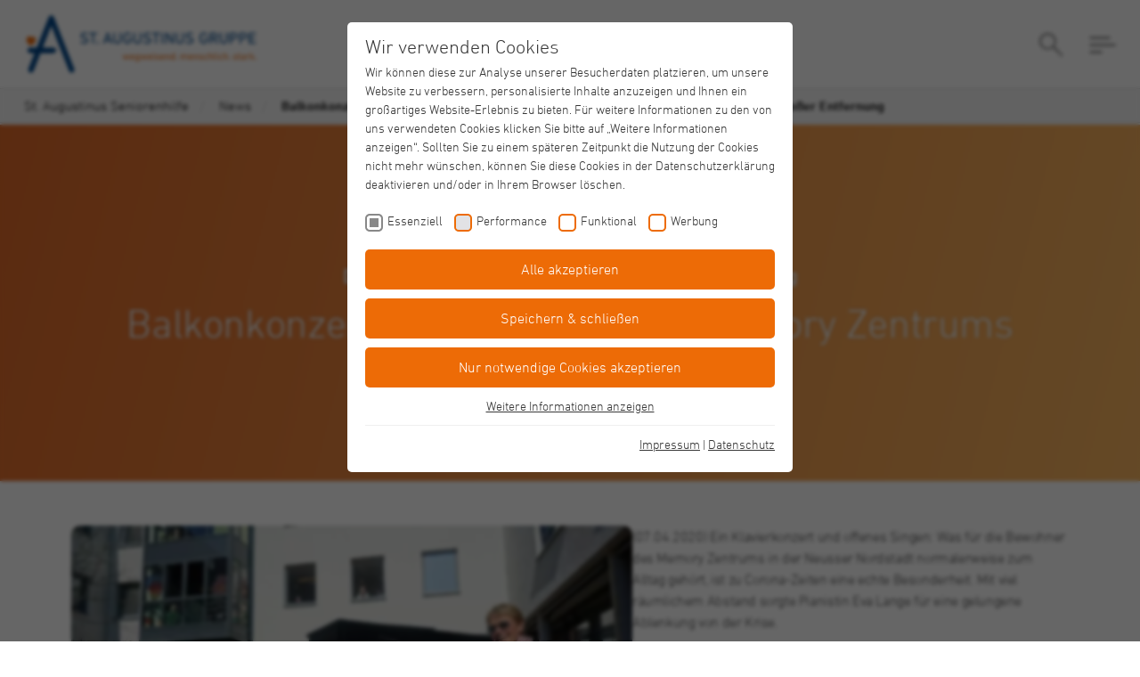

--- FILE ---
content_type: text/html; charset=utf-8
request_url: https://www.st-augustinus-seniorenhilfe.de/news/balkonkonzert-fuer-bewohner-des-memory-zentrums-die-musik-ging-ganz-nah-trotz-grosser-entfernung
body_size: 24833
content:
<!DOCTYPE html>
<html lang="de-DE">
<head>
<meta charset="utf-8">
<!-- 
	Copyright 2022 St. Augustinus Gruppe <https://www.st-augustinus-kliniken.de/>
	This website is powered by TYPO3 - inspiring people to share!
	TYPO3 is a free open source Content Management Framework initially created by Kasper Skaarhoj and licensed under GNU/GPL.
	TYPO3 is copyright 1998-2026 of Kasper Skaarhoj. Extensions are copyright of their respective owners.
	Information and contribution at https://typo3.org/
-->
<title>Leben und arbeiten im Pflegeheim in Zeiten von Corona - Seniorenhilfe</title>
<meta property="og:title" content="Leben und arbeiten im Pflegeheim in Zeiten von Corona" />
<meta property="og:description" content="Die Bundesregierung beschließt immer weitreichendere Maßnahmen, um die Ausbreitung des Coronavirus einzudämmen." />
<meta http-equiv="x-ua-compatible" content="IE=edge" />
<meta name="generator" content="TYPO3 CMS" />
<meta name="viewport" content="width=device-width, initial-scale=1.0, minimum-scale=1.0, maximum-scale=4.0" />
<meta name="twitter:card" content="summary" />
<style>﻿/*!
 * Bootstrap Grid v4.1.3 (https://getbootstrap.com/)
 * Copyright 2011-2018 The Bootstrap Authors
 * Copyright 2011-2018 Twitter, Inc.
 * Licensed under MIT (https://github.com/twbs/bootstrap/blob/master/LICENSE)
 */html{box-sizing:border-box;-ms-overflow-style:scrollbar}*,*::before,*::after{box-sizing:inherit}.avatar{padding:3px;border-radius:50%;background:linear-gradient(160deg, #ed6b06, #fab660);width:115px;height:115px;margin-left:auto;margin-right:auto;position:relative}.avatar.small{width:77px;height:77px}.avatar.medium{width:102px;height:102px}.avatar.borderless{background:rgba(0,0,0,0)}.avatar .avatar-image{border-radius:50%;background-size:cover;background-position:center;width:100%;height:100%}.avatar-atop{position:absolute;top:-57.5px;left:calc(50% - 57.5px)}.avatar-atop.small{top:-38.5px;left:calc(50% - 38.5px)}.avatar-atop.medium{top:-51px;left:calc(50% - 51px)}@media(min-width: 768px){.avatar{width:150px;height:150px}.avatar-atop{top:-75px;left:calc(50% - 75px)}}@media(max-width: 991.98px){.avatar.medium{width:62px;height:62px}.avatar-atop.medium{top:-31px;left:calc(50% - 31px)}}.button,.btn,input[type=submit],input[type=reset],input[type=button]{display:inline-block;padding:14px 25px;text-align:center;text-transform:none;text-decoration:none;border:0 none;cursor:pointer;box-sizing:border-box;background:linear-gradient(160deg, #ed6b06 30%, #e36c2b 40%, #fab660 60%, #ed6b06 70%) 50% 50%;background-size:500% 500%;color:#fff;min-width:140px;width:100%;border-radius:30px;min-height:45px;line-height:1.2;font-size:14px;transition:background-position .5s;font-family:"DINNextLTPro-Medium",sans-serif;font-weight:normal;text-shadow:0 0 2px rgba(0,0,0,.5)}.button:hover,.button:focus,.btn:hover,.btn:focus,input[type=submit]:hover,input[type=submit]:focus,input[type=reset]:hover,input[type=reset]:focus,input[type=button]:hover,input[type=button]:focus{outline:0;background-position:10% 10%}.button[disabled],.btn[disabled],input[type=submit][disabled],input[type=reset][disabled],input[type=button][disabled]{opacity:.5;cursor:not-allowed}@media(min-width: 480px){.button,.btn,input[type=submit],input[type=reset],input[type=button]{width:auto}}@media(min-width: 480px){.button,.btn,input[type=submit],input[type=reset],input[type=button]{width:auto}}.button.btn-wide,.btn.btn-wide,input[type=submit].btn-wide,input[type=reset].btn-wide,input[type=button].btn-wide{width:100%}.button.btn-wide,.btn.btn-wide,input[type=submit].btn-wide,input[type=reset].btn-wide,input[type=button].btn-wide{width:100%}.btn-small{min-height:25px;font-size:13px;min-width:inherit;position:relative;padding:5px 18px;min-height:25px;font-size:13px;min-width:inherit;position:relative;padding:5px 18px}.btn-small:before{content:"";display:block}.btn-small:before{content:"";display:block}@media(min-width: 480px){.btn-small{min-height:28px;padding-top:6px;padding-bottom:6px}}@media(min-width: 480px){.btn-small{min-height:28px;padding-top:6px;padding-bottom:6px}}.btn-gray{background-image:none;background-size:auto;transition:background-color .3s,background-size .3s;background-color:#d8d8d8;color:#3f3f3f;text-shadow:none}.btn-gray:hover{background-color:hsl(0,0%,79.7058823529%)}.btn-interest.selected:before{content:"✔ "}.btn-doctolib{background:#004388;background-size:auto;transition:background-color .3s ease-in-out;text-shadow:none}.btn-doctolib:hover,.btn-doctolib:focus,.btn-doctolib:active{background:rgb(0,79.5625,161.5);transition:background-color .3s ease-in-out}.btn-doctolib:hover,.btn-doctolib:focus,.btn-doctolib:active{background:rgb(0,79.5625,161.5);transition:background-color .3s ease-in-out}.btn-doctolib:after{display:inline-block;content:"";background:url("/typo3conf/ext/wcp/Resources/Public/Icons/doctolib.svg") no-repeat center;background-size:cover;width:67px;height:20px;margin-left:10px;vertical-align:-6px}.btn-doctolib:after{display:inline-block;content:"";background:url("/typo3conf/ext/wcp/Resources/Public/Icons/doctolib.svg") no-repeat center;background-size:cover;width:67px;height:20px;margin-left:10px;vertical-align:-6px}button::-moz-focus-inner,input::-moz-focus-inner{border:0;padding:0}button::-moz-focus-inner,input::-moz-focus-inner{border:0;padding:0}.btn-group .btn{width:100%;white-space:nowrap}.btn-group .btn{width:100%;white-space:nowrap}.btn-group .btn+.btn{margin-top:15px}.btn-group .btn+.btn{margin-top:15px}@media(min-width: 768px){.btn-group .btn{width:auto}.btn-group .btn+.btn{margin-top:0;margin-left:25px}}@media(min-width: 768px){.btn-group .btn{width:auto}.btn-group .btn+.btn{margin-top:0;margin-left:25px}}.fb-share-button{background-color:#385898;color:#fff;background-image:none;transition:background-color,color .3s linear;display:flex;flex-direction:row;flex-wrap:nowrap;justify-content:center;align-items:center;margin:0 auto;text-shadow:none}.fb-share-button:hover{background-color:hsl(220,46.1538461538%,38.2843137255%);color:#fff;transition:background-color,color .3s linear}.fb-share-button:hover{background-color:hsl(220,46.1538461538%,38.2843137255%);color:#fff;transition:background-color,color .3s linear}.fb-share-button-icon{display:inline-block;width:16px;height:16px;margin-right:10px;text-shadow:none}.fb-share-button-text{display:inline-block;text-shadow:none}.load-more{margin-top:20px;width:290px;max-width:100%;position:relative;margin-top:20px;width:290px;max-width:100%;position:relative}@media(min-width: 768px){.load-more{margin-top:50px}.load-more{margin-top:50px}}@media(min-width: 480px){.fb-share-button{max-width:378px}.fb-share-button{max-width:378px}}@media(min-width: 1440px){.btn-small{font-size:13px}.btn-small{font-size:13px}}.splide__pagination{position:absolute;bottom:32px;right:10px;margin:0 !important;list-style:none}@media(min-width: 480px){.splide__pagination{bottom:10px}}@media(min-width: 768px){.splide__pagination{right:20px;bottom:20px}}.splide__pagination li{display:inline-block}.splide__pagination li .splide__pagination__page{cursor:pointer;display:block;border-radius:5px;margin:0;width:10px;height:10px;padding:0;opacity:1;box-sizing:border-box;border:1px solid #979797;background:rgba(0,0,0,0);transition:all .3s linear}.splide__pagination li .splide__pagination__page.is-active{background:#e66a14;border-color:#e66a14;width:30px;transition:all .3s linear}.splide__pagination li+li{margin-left:6px}[data-options=logo-text] .splide__pagination,[data-options=gallery] .splide__pagination,[data-options=carousel] .splide__pagination,[data-options=doctor-slider] .splide__pagination{position:static;display:flex;align-items:center;justify-content:center;padding:20px 0 0 0}[data-options=logo-text] .splide__pagination li .splide__pagination__page,[data-options=gallery] .splide__pagination li .splide__pagination__page,[data-options=carousel] .splide__pagination li .splide__pagination__page,[data-options=doctor-slider] .splide__pagination li .splide__pagination__page{border-color:#979797}[data-options=logo-text] .splide__pagination li .splide__pagination__page.is-active,[data-options=gallery] .splide__pagination li .splide__pagination__page.is-active,[data-options=carousel] .splide__pagination li .splide__pagination__page.is-active,[data-options=doctor-slider] .splide__pagination li .splide__pagination__page.is-active{border-color:#e66a14}[data-options=carousel]{padding-top:40px}[data-options=carousel] .splide__pagination{position:absolute;top:0;height:6px;padding:0;left:50%;transform:translateX(-50%)}.content-headline{text-align:center}.content-headline.order{display:flex;flex-direction:column;align-items:center}.content-headline.order>.top-title{order:1}.content-headline.order>.headline{order:2}.content-headline.order>.text{order:3}.content-headline.text-left{text-align:left}.content-headline.text-left.order{align-items:flex-start}.content-headline.text-right{text-align:right}.content-headline.text-right.order{align-items:flex-end}.content-headline .top-title{color:#9b9b9b;font-size:16px;line-height:1.2;margin-top:0}.content-headline .top-title+h1,.content-headline .top-title+h2,.content-headline .top-title+h3,.content-headline .top-title+h4,.content-headline .top-title+h5,.content-headline .top-title+h6{margin-top:5px}.content-headline .headline+.top-title{margin-bottom:8px}.content-headline .headline-margin{margin-top:100px;margin-bottom:40px}.content-headline h2,.content-headline h3,.content-headline h4,.content-headline h5,.content-headline h6,.content-headline .h2,.content-headline .h3,.content-headline .h4,.content-headline .h5,.content-headline .h6{font-family:"DINNextLTPro-Medium",sans-serif;font-weight:normal}.content-headline h2.blue,.content-headline h3.blue,.content-headline h4.blue,.content-headline h5.blue,.content-headline h6.blue,.content-headline .h2.blue,.content-headline .h3.blue,.content-headline .h4.blue,.content-headline .h5.blue,.content-headline .h6.blue{color:#004388}.content-headline h2.font-normal,.content-headline h3.font-normal,.content-headline h4.font-normal,.content-headline h5.font-normal,.content-headline h6.font-normal,.content-headline .h2.font-normal,.content-headline .h3.font-normal,.content-headline .h4.font-normal,.content-headline .h5.font-normal,.content-headline .h6.font-normal{font-family:"DINNextLTPro-Light",sans-serif;font-weight:normal}.content-headline h1,.content-headline h2,.content-headline h3,.content-headline .h1,.content-headline .h2,.content-headline .h3{line-height:1.28;color:#484848;padding:0 0 0 0}.content-headline h1,.content-headline .h1,.content-headline h2,.content-headline .h2,.content-headline h3,.content-headline .h3{font-size:24px;line-height:29px}@media(min-width: 480px){.content-headline h1,.content-headline .h1,.content-headline h2,.content-headline .h2,.content-headline h3,.content-headline .h3{font-size:28px;line-height:36px}}.page-headline{position:relative;text-align:center;text-wrap:balance}.page-headline.order{display:flex;flex-direction:column;align-items:center}.page-headline.order>.top-title{order:1}.page-headline.order>.headline{order:2}.page-headline .top-title{font-family:"DINNextLTPro-Medium",sans-serif;font-weight:normal;color:#fff;font-size:16px;letter-spacing:-0.44px;line-height:1.2;display:inline-block;padding:5px 30px 4px 30px;background:linear-gradient(340deg, #fab660 0%, #ed6b06 80%) 50% 50%;border-radius:50px;text-align:center;text-shadow:0 0 3px rgba(0,0,0,.3);flex:0 1}.page-headline .top-title.white{color:#fff}@media(min-width: 480px){.page-headline .top-title{font-size:20px}}@media(min-width: 768px){.page-headline .top-title{font-size:24px}}.page-headline .bottom-title{font-family:"DINNextLTPro-Light",sans-serif;font-weight:normal;color:#ff823c;font-size:18px;letter-spacing:-0.44px;line-height:1.2;text-align:center;margin-top:10px}.page-headline .bottom-title.white{color:#fff}@media(min-width: 480px){.page-headline .bottom-title{font-size:24px}}@media(min-width: 768px){.page-headline .bottom-title{font-size:30px}}.page-headline .headline{font-family:"DINNextLTPro-Light",sans-serif;font-weight:normal;color:#fff;font-size:24px;letter-spacing:-0.36px;line-height:29px;text-align:center;margin-top:7px;text-shadow:0 0 3px rgba(0,0,0,.3)}@media(min-width: 480px){.page-headline .headline{font-size:34px;line-height:55px}}@media(min-width: 768px){.page-headline .headline{font-size:46px;line-height:55px}}.no-background .page-headline .top-title,.no-background .page-headline .bottom-title{color:#fff;background:none}.page-headline .page-headline-form{margin-top:25px}.page-headline .page-headline-link{color:#fff;text-decoration:underline;cursor:pointer}.page-headline .page-headline-link:hover{text-decoration:none}@media(min-width: 768px){.content-headline .top-title{font-size:18px}}@media(max-width: 659.98px){.page-headline .page-headline-form{margin-top:15px}}.icon-element-circle{height:85px;width:85px;border:1px solid #d8d8d8;border-radius:50%;background:#efefef url(/typo3conf/ext/wcp/Resources/Public/Icons/mouse.svg) center no-repeat;background-size:24px;position:absolute;top:100%;left:50%;transform:translate(-50%, -50%);display:none;box-shadow:0 2px 4px 0 rgba(0,0,0,.1)}@media(min-width: 768px){.icon-element-circle{display:block}}.link-arrow{text-decoration:none;outline:0;letter-spacing:-0.37px;color:#484848;transition:color .3s linear;display:inline-block;position:relative;font-family:"DINNextLTPro-Medium",sans-serif;font-weight:normal}.link-arrow:before{content:"";display:inline-block;border-top:2px solid #4a4a4a;border-right:2px solid #4a4a4a;width:6px;height:6px;transition:border-color .3s linear;transform:translate(0, -50%) rotate(45deg);margin-right:6px;vertical-align:-1px}.link-arrow:hover,.link-arrow:focus,.link-arrow:active{color:#e66a14 !important}.link-arrow:hover:before,.link-arrow:focus:before,.link-arrow:active:before{border-top-color:#e66a14;border-right-color:#e66a14;transition:border-color .3s linear}.link-arrow:hover,.card-active .link-arrow{color:#e66a14;transition:color .3s linear}li .link-arrow{font-family:"DINNextLTPro-Light",sans-serif;font-weight:normal}.link-back{color:#3f3f3f;font-family:"DINNextLTPro-Medium",sans-serif;font-weight:normal;font-size:16px;line-height:24px;position:relative;padding-left:34px;text-decoration:none;margin-top:35px;display:inline-block}.link-back:before,.link-back:after{content:"";display:block;position:absolute}.link-back:before{width:24px;height:24px;background:#e66a14;border-radius:50%;top:0;left:0}.link-back:after{border-top:2px solid #fff;border-right:2px solid #fff;width:8px;height:8px;transform:rotate(-135deg);left:10px;top:8px}@media(min-width: 768px){.link-back{font-size:18px}}.text a:not(.link-arrow):not(.link-download):not(.link-back):not(.link-email):not(.link-phone):not(.btn):not(.profile-link),.content p>a:not(.link-arrow):not(.link-download):not(.link-back):not(.link-email):not(.link-phone):not(.btn):not(.profile-link),.content li>a:not(.link-arrow):not(.link-download):not(.link-back):not(.link-email):not(.link-phone):not(.btn):not(.profile-link),.card-content a:not(.link-arrow):not(.link-download):not(.link-back):not(.link-email):not(.link-phone):not(.btn):not(.profile-link){color:inherit;text-decoration:underline;text-decoration-color:rgba(237,107,6,.65);text-underline-offset:3px}.text a:not(.link-arrow):not(.link-download):not(.link-back):not(.link-email):not(.link-phone):not(.btn):not(.profile-link):hover,.text a:not(.link-arrow):not(.link-download):not(.link-back):not(.link-email):not(.link-phone):not(.btn):not(.profile-link):focus,.text a:not(.link-arrow):not(.link-download):not(.link-back):not(.link-email):not(.link-phone):not(.btn):not(.profile-link):active,.content p>a:not(.link-arrow):not(.link-download):not(.link-back):not(.link-email):not(.link-phone):not(.btn):not(.profile-link):hover,.content p>a:not(.link-arrow):not(.link-download):not(.link-back):not(.link-email):not(.link-phone):not(.btn):not(.profile-link):focus,.content p>a:not(.link-arrow):not(.link-download):not(.link-back):not(.link-email):not(.link-phone):not(.btn):not(.profile-link):active,.content li>a:not(.link-arrow):not(.link-download):not(.link-back):not(.link-email):not(.link-phone):not(.btn):not(.profile-link):hover,.content li>a:not(.link-arrow):not(.link-download):not(.link-back):not(.link-email):not(.link-phone):not(.btn):not(.profile-link):focus,.content li>a:not(.link-arrow):not(.link-download):not(.link-back):not(.link-email):not(.link-phone):not(.btn):not(.profile-link):active,.card-content a:not(.link-arrow):not(.link-download):not(.link-back):not(.link-email):not(.link-phone):not(.btn):not(.profile-link):hover,.card-content a:not(.link-arrow):not(.link-download):not(.link-back):not(.link-email):not(.link-phone):not(.btn):not(.profile-link):focus,.card-content a:not(.link-arrow):not(.link-download):not(.link-back):not(.link-email):not(.link-phone):not(.btn):not(.profile-link):active{text-decoration-color:#ed6b06;color:#ed6b06}.link-ellipse{display:inline-block;padding:8px 40px 8px 16px;border-radius:20px;background:#f6f6f6;border:1px solid #d8d8d8;box-shadow:0 2px 4px 0 rgba(0,0,0,.1);font-size:13px;color:#484848;text-decoration:none;transition:all 250ms ease-in-out}.link-ellipse:after{content:"";display:inline-block;border-style:solid;border-color:#484848 #484848 rgba(0,0,0,0) rgba(0,0,0,0);border-width:1px;width:8px;height:8px;transform:rotate(45deg) translate(0, -50%);top:calc(50% - 1px);right:20px;position:absolute;transition:all 250ms ease-in-out}.link-ellipse:hover,.link-ellipse:focus,.link-ellipse:active{padding-right:70px;color:#e66a14}.link-ellipse:hover:after,.link-ellipse:focus:after,.link-ellipse:active:after{border-color:#e66a14 #e66a14 rgba(0,0,0,0) rgba(0,0,0,0)}.link-ellipse-container{position:absolute;bottom:40px;left:30px;max-width:calc(100% - 60px);z-index:1}@media(min-width: 768px){.link-ellipse-container{left:50px;max-width:calc(100% - 100px)}}.link-email,.link-phone,.link-download{color:#ed6b06 !important;font-size:16px;line-height:22px;display:inline-block;text-decoration:none;transition:all 200ms ease-in-out}.link-email:before,.link-phone:before,.link-download:before{content:"";display:inline-block;background-size:contain;background-repeat:no-repeat;vertical-align:middle;margin-right:5px}p>.link-email,p>.link-phone,p>.link-download{margin-bottom:5px}.link-email:hover,.link-email:focus,.link-email:active,.link-phone:hover,.link-phone:focus,.link-phone:active,.link-download:hover,.link-download:focus,.link-download:active{filter:brightness(85%)}.link-email:before{background-image:url(/typo3conf/ext/wcp/Resources/Public/Icons/email.svg);width:18px;height:18px}.link-download:before{background-image:url(/typo3conf/ext/wcp/Resources/Public/Icons/download.svg);width:20.25px;height:18px}.link-phone:before{background-image:url(/typo3conf/ext/wcp/Resources/Public/Icons/phone.svg);width:20px;height:20px;margin-top:-4px}.link-search{background:rgba(0,0,0,0) url(/typo3conf/ext/wcp/Resources/Public/Icons/search.svg) no-repeat center center;background-size:100% 100%;border:0 none;box-shadow:none;-webkit-appearance:none;outline:none;padding:0}.text{color:#484848;font-size:16px;line-height:1.5;letter-spacing:-0.39px}.text b,.text strong{font-family:"DINNextLTPro-Medium",sans-serif;font-weight:normal;color:#484848}.text h2,.text h3,.text h4,.text h5{letter-spacing:-0.39px;color:#484848;font-family:"DINNextLTPro-Medium",sans-serif;font-weight:normal}.text h2.blue,.text h3.blue,.text h4.blue,.text h5.blue{color:#004388}.text h2{font-size:23px}.text h3{font-size:16px;line-height:1.45;margin:0}.text h4{font-size:16px;line-height:1.3}.text h5{font-size:16px;line-height:1.3}.text .form-section-headline{font-size:16px;text-transform:uppercase;margin-top:5px;font-weight:normal;color:#9b9b9b;letter-spacing:-0.01em;font-family:"DINNextLTPro-Medium",sans-serif;font-weight:normal}.text a{color:#484848}.text a.btn{color:#fff}.text a.btn-gray{color:#9b9b9b}.text a.link-arrow{color:#4a4a4a}.text a.link-ellipse{color:#fff}@media(min-width: 480px){.text h2{font-size:28px}.text h3{font-size:24px}.text h4{font-size:18px}}form.content.tx_forms-form{padding:3px}.text-field{position:relative}.text-field .input{outline:0;width:100%;background:#fff;border:none;border-radius:10px;color:#9b9b9b;height:54px;padding:0 10px;font-size:16px;letter-spacing:-0.39px;-webkit-appearance:none;font-family:"DINNextLTPro-Light",sans-serif;font-weight:normal}.text-field .input-btn{position:absolute;right:20px;top:50%;display:inline-block;border:0 none;box-shadow:none;-webkit-appearance:none;outline:none;padding:0;width:28px;height:28px;transform:translate(0, -50%)}.text-field .input::-webkit-search-cancel-button,.text-field .input::-webkit-search-decoration{-webkit-appearance:none}.text-field .underline{border-radius:0;border-bottom:1px solid #d8d8d8}.text-field-hint{font-size:13px;letter-spacing:-0.26px;line-height:18px;margin-top:6px;padding:0 10px}.text-field-hint.white{color:#fff;text-shadow:0 0 3px rgba(0,0,0,.3)}.text-field-hint.gray{color:#9b9b9b}@media(min-width: 768px){.text-field .input{font-size:24px;height:70px;padding:0 22px}.text-field-hint{font-size:16px;line-height:19px;margin-top:13px;padding:0 22px}}@media(min-width: 1440px){.text-field-hint{font-size:18px}}h1,h2,h3,h4,h5,h6,p{margin:0;padding:0}p{margin-top:15px}.text-center{text-align:center}.text-left{text-align:left}.text-right{text-align:right}.strikeout{text-decoration:line-through}.video-embed{position:relative;padding-bottom:56.25%;overflow:hidden;border-radius:10px}.video-embed .video-embed-item{position:absolute;left:0;top:0;width:100%;height:100%;border:0;-webkit-appearance:none}#breadcrumb{display:none;position:absolute;top:72px;left:0;width:100%;background-color:#f6f6f6;padding:0 25px;border-bottom:1px solid #d8d8d8}#breadcrumb.homepage{display:none !important}@media(min-width: 768px){#breadcrumb{display:unset;top:100px;padding:0 27px}}@media(min-width: 1366px){#breadcrumb{padding:0 45px}}#breadcrumb ol{display:flex;list-style:none;padding:0;margin:0}#breadcrumb ol>li{padding:0;margin:0;white-space:nowrap}#breadcrumb ol>li:first-child a span,#breadcrumb ol>li:first-child span{padding-left:0}#breadcrumb ol>li img{filter:invert(0.25);margin-right:-8px;vertical-align:-1px}#breadcrumb ol>li a,#breadcrumb ol>li span{display:inline-block;font-size:15px;text-decoration:none;color:inherit}#breadcrumb ol>li span{padding:10px}#breadcrumb ol>li a:hover span,#breadcrumb ol>li a:focus span{text-decoration:underline;text-decoration-color:rgba(230,106,20,.5) !important;text-underline-offset:3px}#breadcrumb ol>li .link-back{margin-top:0;padding-left:6px;line-height:19px}#breadcrumb ol>li .link-back:before{content:none}#breadcrumb ol>li .link-back:after{left:0;top:15px;border-top:2px solid #d8d8d8;border-right:2px solid #d8d8d8}#breadcrumb ol>li>span{cursor:default;font-family:"DINNextLTPro-Medium",sans-serif;font-weight:normal}#breadcrumb ol>li+li:before{color:#d8d8d8;content:"/";font-size:24px;vertical-align:-4px}@media(min-width: 768px){.js #breadcrumb ol li+li{display:list-item}}.no-breadcrumb #breadcrumb{display:none !important}.frame-type-textpic.frame-box .text-image,.frame-type-textpic.frame-bg-grey-box .text-image,.frame-type-wcp_field_of_expertise.frame-box .text-image,.frame-type-wcp_field_of_expertise.frame-bg-grey-box .text-image,.frame-type-wcp_doctor.frame-box .text-image,.frame-type-wcp_doctor.frame-bg-grey-box .text-image{background:#fff;border-radius:10px;box-shadow:0 2px 4px 0 rgba(0,0,0,.1);border:1px solid #e4e4e4;padding:15px 20px}@media(min-width: 768px){.frame-type-textpic.frame-box .text-image .content-headline,.frame-type-textpic.frame-bg-grey-box .text-image .content-headline,.frame-type-wcp_field_of_expertise.frame-box .text-image .content-headline,.frame-type-wcp_field_of_expertise.frame-bg-grey-box .text-image .content-headline,.frame-type-wcp_doctor.frame-box .text-image .content-headline,.frame-type-wcp_doctor.frame-bg-grey-box .text-image .content-headline{margin-bottom:15px}}.frame-type-textpic .text-image.image-orient-17 .content-headline,.frame-type-textpic .text-image.image-orient-18 .content-headline,.frame-type-wcp_field_of_expertise .text-image.image-orient-17 .content-headline,.frame-type-wcp_field_of_expertise .text-image.image-orient-18 .content-headline,.frame-type-wcp_doctor .text-image.image-orient-17 .content-headline,.frame-type-wcp_doctor .text-image.image-orient-18 .content-headline{margin-bottom:35px}.frame-type-textpic .text-image.image-orient-17 .image,.frame-type-textpic .text-image.image-orient-18 .image,.frame-type-wcp_field_of_expertise .text-image.image-orient-17 .image,.frame-type-wcp_field_of_expertise .text-image.image-orient-18 .image,.frame-type-wcp_doctor .text-image.image-orient-17 .image,.frame-type-wcp_doctor .text-image.image-orient-18 .image{margin-bottom:15px}@media(min-width: 768px){.frame-type-textpic .text-image.image-orient-17 .image,.frame-type-textpic .text-image.image-orient-18 .image,.frame-type-wcp_field_of_expertise .text-image.image-orient-17 .image,.frame-type-wcp_field_of_expertise .text-image.image-orient-18 .image,.frame-type-wcp_doctor .text-image.image-orient-17 .image,.frame-type-wcp_doctor .text-image.image-orient-18 .image{float:right;width:56.25%;margin-left:35px;margin-bottom:14px;margin-top:0 !important}}.frame-type-textpic .text-image.image-orient-17:after,.frame-type-textpic .text-image.image-orient-18:after,.frame-type-wcp_field_of_expertise .text-image.image-orient-17:after,.frame-type-wcp_field_of_expertise .text-image.image-orient-18:after,.frame-type-wcp_doctor .text-image.image-orient-17:after,.frame-type-wcp_doctor .text-image.image-orient-18:after{content:"";clear:both;display:table}@media(min-width: 768px){.frame-type-textpic .text-image.image-orient-18 .image,.frame-type-wcp_field_of_expertise .text-image.image-orient-18 .image,.frame-type-wcp_doctor .text-image.image-orient-18 .image{float:left;margin-left:0;margin-right:35px;margin-bottom:14px}}@media(min-width: 768px){.frame-type-textpic .text-image.image-orient-18 .image img,.frame-type-wcp_field_of_expertise .text-image.image-orient-18 .image img,.frame-type-wcp_doctor .text-image.image-orient-18 .image img{margin-top:0}}.frame-type-textpic .text-image.image-orient-21 .content-headline,.frame-type-textpic .text-image.image-orient-22 .content-headline,.frame-type-textpic .text-image.image-orient-23 .content-headline,.frame-type-textpic .text-image.image-orient-24 .content-headline,.frame-type-wcp_field_of_expertise .text-image.image-orient-21 .content-headline,.frame-type-wcp_field_of_expertise .text-image.image-orient-22 .content-headline,.frame-type-wcp_field_of_expertise .text-image.image-orient-23 .content-headline,.frame-type-wcp_field_of_expertise .text-image.image-orient-24 .content-headline,.frame-type-wcp_doctor .text-image.image-orient-21 .content-headline,.frame-type-wcp_doctor .text-image.image-orient-22 .content-headline,.frame-type-wcp_doctor .text-image.image-orient-23 .content-headline,.frame-type-wcp_doctor .text-image.image-orient-24 .content-headline{margin-bottom:35px}@media(min-width: 768px){.frame-type-textpic .text-image.image-orient-21 .text,.frame-type-textpic .text-image.image-orient-22 .text,.frame-type-textpic .text-image.image-orient-23 .text,.frame-type-textpic .text-image.image-orient-24 .text,.frame-type-wcp_field_of_expertise .text-image.image-orient-21 .text,.frame-type-wcp_field_of_expertise .text-image.image-orient-22 .text,.frame-type-wcp_field_of_expertise .text-image.image-orient-23 .text,.frame-type-wcp_field_of_expertise .text-image.image-orient-24 .text,.frame-type-wcp_doctor .text-image.image-orient-21 .text,.frame-type-wcp_doctor .text-image.image-orient-22 .text,.frame-type-wcp_doctor .text-image.image-orient-23 .text,.frame-type-wcp_doctor .text-image.image-orient-24 .text{column-count:2;column-gap:50px}}@media(min-width: 992px){.frame-type-textpic .text-image.image-orient-21 .text,.frame-type-textpic .text-image.image-orient-22 .text,.frame-type-textpic .text-image.image-orient-23 .text,.frame-type-textpic .text-image.image-orient-24 .text,.frame-type-wcp_field_of_expertise .text-image.image-orient-21 .text,.frame-type-wcp_field_of_expertise .text-image.image-orient-22 .text,.frame-type-wcp_field_of_expertise .text-image.image-orient-23 .text,.frame-type-wcp_field_of_expertise .text-image.image-orient-24 .text,.frame-type-wcp_doctor .text-image.image-orient-21 .text,.frame-type-wcp_doctor .text-image.image-orient-22 .text,.frame-type-wcp_doctor .text-image.image-orient-23 .text,.frame-type-wcp_doctor .text-image.image-orient-24 .text{column-gap:75px}}@media(max-width: 991.98px){.frame-type-textpic .text-image.image-orient-21 .text .columnbreak,.frame-type-textpic .text-image.image-orient-22 .text .columnbreak,.frame-type-textpic .text-image.image-orient-23 .text .columnbreak,.frame-type-textpic .text-image.image-orient-24 .text .columnbreak,.frame-type-wcp_field_of_expertise .text-image.image-orient-21 .text .columnbreak,.frame-type-wcp_field_of_expertise .text-image.image-orient-22 .text .columnbreak,.frame-type-wcp_field_of_expertise .text-image.image-orient-23 .text .columnbreak,.frame-type-wcp_field_of_expertise .text-image.image-orient-24 .text .columnbreak,.frame-type-wcp_doctor .text-image.image-orient-21 .text .columnbreak,.frame-type-wcp_doctor .text-image.image-orient-22 .text .columnbreak,.frame-type-wcp_doctor .text-image.image-orient-23 .text .columnbreak,.frame-type-wcp_doctor .text-image.image-orient-24 .text .columnbreak{display:none}}@media(min-width: 768px){.frame-type-textpic .text-image.image-orient-21 .text,.frame-type-textpic .text-image.image-orient-22 .text,.frame-type-wcp_field_of_expertise .text-image.image-orient-21 .text,.frame-type-wcp_field_of_expertise .text-image.image-orient-22 .text,.frame-type-wcp_doctor .text-image.image-orient-21 .text,.frame-type-wcp_doctor .text-image.image-orient-22 .text{margin-top:15px}}@media(min-width: 768px){.frame-type-textpic .text-image.image-orient-21 .text>:first-child,.frame-type-textpic .text-image.image-orient-22 .text>:first-child,.frame-type-wcp_field_of_expertise .text-image.image-orient-21 .text>:first-child,.frame-type-wcp_field_of_expertise .text-image.image-orient-22 .text>:first-child,.frame-type-wcp_doctor .text-image.image-orient-21 .text>:first-child,.frame-type-wcp_doctor .text-image.image-orient-22 .text>:first-child{margin-top:0 !important}}.frame-type-textpic .text-image.image-orient-25.image-mobile-first,.frame-type-textpic .text-image.image-orient-26.image-mobile-first,.frame-type-wcp_field_of_expertise .text-image.image-orient-25.image-mobile-first,.frame-type-wcp_field_of_expertise .text-image.image-orient-26.image-mobile-first,.frame-type-wcp_doctor .text-image.image-orient-25.image-mobile-first,.frame-type-wcp_doctor .text-image.image-orient-26.image-mobile-first{display:flex;flex-direction:column-reverse;gap:15px}.frame-type-textpic .text-image.image-orient-25.image-mobile-first .image,.frame-type-textpic .text-image.image-orient-26.image-mobile-first .image,.frame-type-wcp_field_of_expertise .text-image.image-orient-25.image-mobile-first .image,.frame-type-wcp_field_of_expertise .text-image.image-orient-26.image-mobile-first .image,.frame-type-wcp_doctor .text-image.image-orient-25.image-mobile-first .image,.frame-type-wcp_doctor .text-image.image-orient-26.image-mobile-first .image{margin-top:0}.frame-type-textpic .text-image.image-orient-25 .content-headline,.frame-type-textpic .text-image.image-orient-26 .content-headline,.frame-type-wcp_field_of_expertise .text-image.image-orient-25 .content-headline,.frame-type-wcp_field_of_expertise .text-image.image-orient-26 .content-headline,.frame-type-wcp_doctor .text-image.image-orient-25 .content-headline,.frame-type-wcp_doctor .text-image.image-orient-26 .content-headline{margin-bottom:35px}@media(min-width: 768px){.frame-type-textpic .text-image.image-orient-25,.frame-type-textpic .text-image.image-orient-26,.frame-type-wcp_field_of_expertise .text-image.image-orient-25,.frame-type-wcp_field_of_expertise .text-image.image-orient-26,.frame-type-wcp_doctor .text-image.image-orient-25,.frame-type-wcp_doctor .text-image.image-orient-26{display:flex;flex-direction:unset !important;gap:35px !important}}@media(min-width: 768px){.frame-type-textpic .text-image.image-orient-25 .image,.frame-type-textpic .text-image.image-orient-26 .image,.frame-type-wcp_field_of_expertise .text-image.image-orient-25 .image,.frame-type-wcp_field_of_expertise .text-image.image-orient-26 .image,.frame-type-wcp_doctor .text-image.image-orient-25 .image,.frame-type-wcp_doctor .text-image.image-orient-26 .image{margin-top:0}}@media(min-width: 768px){.frame-type-textpic .text-image.image-orient-26 .text,.frame-type-wcp_field_of_expertise .text-image.image-orient-26 .text,.frame-type-wcp_doctor .text-image.image-orient-26 .text{order:2}}@media(min-width: 768px){.frame-type-textpic .text-image.image-orient-26 .image,.frame-type-wcp_field_of_expertise .text-image.image-orient-26 .image,.frame-type-wcp_doctor .text-image.image-orient-26 .image{order:1}}@media(min-width: 768px){.frame-type-textpic .text-image .text,.frame-type-wcp_field_of_expertise .text-image .text,.frame-type-wcp_doctor .text-image .text{flex-basis:43.75%}}.frame-type-textpic .text-image .text .content-headline h3,.frame-type-wcp_field_of_expertise .text-image .text .content-headline h3,.frame-type-wcp_doctor .text-image .text .content-headline h3{font-size:24px;line-height:29px}@media(min-width: 480px){.frame-type-textpic .text-image .text .content-headline h3,.frame-type-wcp_field_of_expertise .text-image .text .content-headline h3,.frame-type-wcp_doctor .text-image .text .content-headline h3{font-size:28px;line-height:36px}}.frame-type-textpic .text-image .image,.frame-type-wcp_field_of_expertise .text-image .image,.frame-type-wcp_doctor .text-image .image{margin-top:15px}@media(min-width: 768px){.frame-type-textpic .text-image .image,.frame-type-wcp_field_of_expertise .text-image .image,.frame-type-wcp_doctor .text-image .image{flex-basis:56.25%}}.frame-type-textpic .text-image .image img,.frame-type-wcp_field_of_expertise .text-image .image img,.frame-type-wcp_doctor .text-image .image img{width:100%;height:auto;border-radius:10px}.frame-type-text .content.text>*:first-child{margin-top:0 !important}.frame-type-text.frame-columns-0 .content.text,.frame-type-text.frame-columns-2 .content.text{max-width:1180px}.frame-type-text.frame-layout-90:not(.frame-columns-2) .content.text{max-width:1440px}@media(min-width: 768px){.frame-type-text.frame-columns-3 .content.text{column-count:2;column-gap:50px}}@media(min-width: 992px){.frame-type-text.frame-columns-3 .content.text{column-gap:75px}}@media(max-width: 991.98px){.frame-type-text.frame-columns-3 .columnbreak{display:none}}@media(min-width: 992px){.frame-type-text.frame-columns-3 .content.text{column-count:3}}.frame-type-text.frame-columns-21 .content:not(.content-narrow-10),.frame-type-text.frame-columns-31 .content:not(.content-narrow-10){max-width:1440px}@media(min-width: 768px){.frame-type-text.frame-columns-21 .content,.frame-type-text.frame-columns-31 .content{display:flex;gap:50px}}@media(min-width: 992px){.frame-type-text.frame-columns-21 .content,.frame-type-text.frame-columns-31 .content{column-gap:75px}}@media(min-width: 768px){.frame-type-text.frame-columns-21 .content .content-headline,.frame-type-text.frame-columns-31 .content .content-headline{flex-basis:33.33%}}@media(min-width: 768px){.frame-type-text.frame-columns-21 .content .text,.frame-type-text.frame-columns-31 .content .text{flex-basis:66.66%}}@media(min-width: 768px){.frame-type-text.frame-columns-21 .content .text>:first-child,.frame-type-text.frame-columns-31 .content .text>:first-child{margin-top:0 !important}}@media(min-width: 768px){.frame-type-text.frame-columns-31 .content .text{column-count:2;column-gap:50px}}@media(min-width: 992px){.frame-type-text.frame-columns-31 .content .text{column-gap:75px}}@media(max-width: 991.98px){.frame-type-text.frame-columns-31 .content .text .columnbreak{display:none}}.frame-type-wcp_field_of_expertise .text-image .text .content-headline{margin-top:15px;margin-bottom:0}@media(min-width: 768px){.frame-type-wcp_field_of_expertise .text-image .text .content-headline{margin-top:0}}.page-header{background:linear-gradient(104deg, #e36b2a, #fab660)}.page-header .background{background-size:cover;background-position:center;max-height:400px;min-height:141px;height:39vw;display:flex;align-items:center;justify-content:center;padding:20px 0;box-sizing:border-box;position:relative}.page-header .background:after{content:"";display:block;background:url(/typo3conf/ext/wcp/Resources/Public/Images/arc.svg) no-repeat center 0;background-size:cover;width:100%;aspect-ratio:20/1;position:absolute;z-index:0;margin-bottom:0px;bottom:-2px;left:0}.page-header .blackout:before{content:"";display:block;position:absolute;left:0;top:0;right:0;bottom:0;background:rgba(25,25,25,.4);-webkit-backdrop-filter:blur(2px);backdrop-filter:blur(2px)}@media screen and (-webkit-min-device-pixel-ratio: 2),screen and (min-resolution: 192dpi),screen and (min-resolution: 2dppx){.page-header .blackout:before{-webkit-backdrop-filter:blur(2px);backdrop-filter:blur(2px)}}.page-header .blackout.no-background:before{display:none}@media(max-width: 659.98px){.page-header .background{height:60vw}}.profile{text-align:center;padding-top:57.5px;padding-bottom:50px}.profile .name{margin-top:15px;color:#004388}.profile .company-name{margin-top:0}.profile .description{margin-top:35px}@media(min-width: 768px){.profile .description.twoColumns{column-count:2;column-gap:50px;text-align:left !important}}@media(min-width: 992px){.profile .description.twoColumns{column-gap:75px}}@media(max-width: 991.98px){.profile .description.twoColumns .columnbreak{display:none}}.profile .description.twoColumns>:first-child{margin-top:0 !important}.profile .profile-link-container{margin-top:-115px}.profile.no-photo .profile-link-container{margin-top:0}.profile-link{text-decoration:none}.profile .profile-link-item+.profile-link-item{padding-top:20px}@media(min-width: 768px){.profile{background-color:#fff}.profile.no-photo{padding-top:30px}.profile .profile-link-container{display:flex;flex-wrap:nowrap;justify-content:center;margin-top:-150px;gap:75px}.profile .profile-link-item{padding:0 10px}.profile .profile-link-item+.profile-link-item{padding-top:0}.profile .company-name{font-size:16px}}.profile-video{margin-bottom:50px}.modal-overlay{position:fixed;top:0;left:0;width:0;height:0;overflow:hidden;opacity:0;transition:opacity .4s ease-in-out;background:hsla(0,0%,100%,.6);-webkit-backdrop-filter:blur(2px);backdrop-filter:blur(2px);display:flex;align-items:center;justify-content:center}.modal-overlay.modal-overlay-dark{background:rgba(0,0,0,.4)}.modal-spinner{position:relative;height:40px;width:100%;margin:10px 0 0 0}.modal-border{padding:5px;border-radius:14px;background:#e66a14;background:linear-gradient(160deg, #ed6b06, #fab660);box-shadow:0 2px 4px 0 rgba(0,0,0,.25)}.modal-border .modal-body{box-shadow:none}.modal-body{position:relative;padding:20px;background:#fff;box-shadow:0 2px 4px 0 rgba(0,0,0,.25);border-radius:10px;max-height:90vh;overflow-y:auto}.modal-body .frame{margin:50px 0 0 0;padding:0}.modal-body .frame.frame-space-before-none{margin-top:0}.modal-body .frame.frame-space-after-none{margin-bottom:-50px}.modal-body .frame.frame-type-text.frame-space-after-none+.frame-type-form_formframework.frame-space-before-default{margin-top:30px}.modal-animated .modal-border{transform:translateY(-100%);transition:all 400ms ease-in-out}.modal-close{background:rgba(0,0,0,0);cursor:pointer;outline:0;font-size:0;border:1px solid #9b9b9b;border-radius:50%;width:36px;height:36px;position:absolute;top:35px;right:35px;transition:border 200ms ease-in-out}.modal-close:before,.modal-close:after{content:"";position:absolute;width:20px;height:1px;left:50%;margin-left:-10px;top:17px;transform:rotate(45deg);border-radius:1.5px;background:#9b9b9b;transition:background 200ms ease-in-out}.modal-close:after{transform:rotate(-45deg)}.modal-close:hover,.modal-close:focus,.modal-close:active{border-color:#676767}.modal-close:hover:before,.modal-close:hover:after,.modal-close:focus:before,.modal-close:focus:after,.modal-close:active:before,.modal-close:active:after{background:#676767}.modal-overlay.js-modal-opened{width:100vw;height:100vh;opacity:1;transition:opacity .4s ease-in-out;z-index:10}.modal-overlay.js-modal-opened.modal-animated .modal-border{transform:translateY(0%)}@media(min-width: 992px){.modal-body{padding:40px 140px}.modal-body.modal-body-narrow{padding:40px}.modal-spinner{margin:25px 0 0 0}}#search-layer{display:none;position:fixed;top:72px;left:0;width:100%;height:calc(100% - 72px);background:#fff;padding-top:30vh;padding-bottom:50px;z-index:10;opacity:0;transition:opacity 1s ease-in-out,top .3s,height .3s;overflow-y:auto}.header-collapse #search-layer{top:62px;height:calc(100% - 62px)}#search-layer .teasers-search .teaser-tile{transform:translate(150px, 0);opacity:0;transition:transform .3s,opacity .3s}#search-layer .teasers-wrapper{margin:30px auto 0 auto;position:relative}#search-layer #tx-solr-search-form-pi-results.ajax-loading .spinner{left:auto;right:20px}#search-layer #tx-solr-search-form-pi-results.ajax-loading .link-search{display:none}#search-nav{position:relative;width:62px;height:72px;transition:height .3s;background-size:28px 28px;cursor:pointer}.header-collapse #search-nav{height:62px}body.js-search-opened{overflow:hidden}body.js-search-opened #search-nav{background:none}body.js-search-opened #search-nav:before,body.js-search-opened #search-nav:after{position:absolute;top:calc(50% - 15px);left:50%;content:" ";height:30px;width:2px;background-color:#9b9b9b}body.js-search-opened #search-nav:before{transform:rotate(45deg)}body.js-search-opened #search-nav:after{transform:rotate(-45deg)}body.js-search-opened #search-layer{display:block;opacity:1;transition:opacity 1s ease-in}@media(min-width: 768px){#search-layer{top:100px;height:calc(100% - 100px)}.header-collapse #search-layer{top:80px;height:calc(100% - 80px)}#search-nav{height:100px;transition:height .3s}.header-collapse #search-nav{height:80px}}@media(min-width: 992px){#search-nav{width:40px}}@media(min-width: 1366px){#search-nav{border-right:none}}@media(max-width: 659.98px){#search-layer{padding-top:10vh}#search-layer .teasers-wrapper{padding:0 30px}}.tile-wrapper{position:relative;visibility:hidden;opacity:0;transition:opacity .35s linear,visibility 0s;transition-delay:150ms}.tile-wrapper.visible{visibility:visible;opacity:1}.tile-wrapper:after{content:"";display:block;width:100%;height:0;clear:both;float:none}.tile-wrapper-66{position:relative;width:62.44%;margin-right:4.23%;float:left;border-radius:10px;overflow:hidden;padding-bottom:calc(27.4% + 25px)}@media(min-width: 480px){.tile-wrapper-66{padding-bottom:27.4%}}.tile-wrapper-66 .home-intro-slider{position:absolute;top:0;left:0;width:100%;height:100%;max-height:100%}.tile-wrapper-66 .home-intro-slider .splide__list{width:100%}.tile-wrapper-50{position:relative;width:47.885%;margin-right:4.23%;float:left;border-radius:10px;overflow:hidden;padding-bottom:calc(27.4% + 25px)}@media(min-width: 480px){.tile-wrapper-50{padding-bottom:27.4%}}.tile-wrapper-50 .teaser-tile{display:block;width:100%;padding-bottom:calc(57.1% + 25px)}@media(min-width: 480px){.tile-wrapper-50 .teaser-tile{padding-bottom:57.1%}}.tile-wrapper-50.first .home-intro-slider{position:absolute;top:0;left:0;width:100%;height:100%;max-height:100%}.tile-wrapper-50.first .home-intro-slider .splide__list{width:100%}.tile-wrapper-50.last{margin-right:0}.tile-wrapper-50.last .teaser-tile{padding-bottom:0}.tile-wrapper-33{position:relative;width:33.33%;float:left;border-radius:10px;overflow:hidden;padding-bottom:calc(27.4% + 25px)}@media(min-width: 480px){.tile-wrapper-33{padding-bottom:27.4%}}.tile-wrapper-33 .teaser-tile{position:absolute;top:0;left:0;width:100%;height:100%;padding-bottom:0}.teaser-tile{display:block;width:100%;padding-bottom:calc(44% + 25px)}@media(min-width: 480px){.teaser-tile{padding-bottom:44%}}.teaser-tile:before{content:"";display:block;position:absolute;top:0;left:0;background:linear-gradient(180deg, rgba(0, 0, 0, 0) 0%, #000 100%);opacity:.4;transition:opacity .3s;z-index:1;width:100%;height:100%;pointer-events:none}.teaser-tile:hover:before{opacity:.6}.teaser-tile img{height:101%;width:auto;position:absolute;top:0;left:50%;transform:translateX(-50%)}.teaser-tile .text{position:absolute;bottom:0;left:0;width:100%;z-index:2;padding:0}@media(min-width: 480px){.teaser-tile .text{padding:0 10px 10px 10px}}@media(min-width: 768px){.teaser-tile .text{padding:0 20px 20px 20px}}.teaser-tile .title{font-family:"DINNextLTPro-Medium",sans-serif;font-weight:normal;color:#fff;font-size:18px;white-space:normal;text-shadow:0 1px 2px rgba(0,0,0,.3);margin-bottom:10px;display:none}@media(min-width: 480px){.teaser-tile .title{display:block}}.teaser-tile .tile-btn{position:relative;padding-left:30px;text-align:left;white-space:nowrap}.teaser-tile .tile-btn:after{content:"";border:1px solid #fff;border-left:none;border-bottom:none;opacity:.47;width:7px;height:7px;position:absolute;left:15px;top:50%;transform:translate(0, -50%) rotate(45deg)}.chief-block .link-phone,.chief-block .link-email{margin-top:10px}.chief-block .link-phone+.link-email,.chief-block .link-email+.link-phone{margin-left:35px}.frame.frame-type-fluxcontent_floatingactionbutton{margin:0;padding:0 !important}.frame.frame-type-fluxcontent_floatingactionbutton .content-wrap{margin-top:25px}.btn-floating{position:fixed;bottom:10px;left:50%;transform:translateX(-50%);width:98%;min-width:320px;z-index:5;box-shadow:0 2px 4px 0 rgba(0,0,0,.1)}@media(min-width: 660px){.btn-floating{width:auto}}.btn-floating.btn-doctolib:after{vertical-align:-5px}#corona-banner{display:block;width:100%;min-height:36px;position:absolute;top:calc(100% + 40px);left:0;text-align:center;color:#fff;box-shadow:0 2px 4px 0 rgba(0,0,0,.1);background:linear-gradient(160deg, #ed6b06, #fab660)}#corona-banner.homepage{top:100%}.no-breadcrumb #corona-banner{top:100%}#corona-banner a{padding:10px 48px;display:inline-block;margin:0 auto;color:#fff;text-decoration:none;transition:opacity 200ms ease}#corona-banner a:hover{opacity:.75}#corona-banner svg{vertical-align:-4px;margin-right:5px}#corona-banner button{background:rgba(0,0,0,0);width:36px;height:36px;border:0;position:absolute;top:0;right:0;outline:0;cursor:pointer;font-size:0;transition:opacity 200ms ease}#corona-banner button:hover{opacity:.75}#corona-banner button:before{position:absolute;top:calc(50% - 9px);left:50%;content:" ";height:20px;width:2px;background-color:#fff;transform:rotate(45deg)}#corona-banner button:after{position:absolute;top:calc(50% - 9px);left:50%;content:" ";height:20px;width:2px;background-color:#fff;transform:rotate(-45deg)}*:focus{outline:none;-webkit-tap-highlight-color:rgba(0,0,0,0)}html{font-size:100%;box-sizing:border-box;margin:0 auto;padding:0}body{padding:0;margin:0;background:#fff;font-family:"DINNextLTPro-Light",sans-serif;font-weight:normal;font-weight:normal;font-size:16px;overflow-x:hidden}::-moz-selection{color:#fff;background:#004388}::selection{color:#fff;background:#004388}.frame{margin:0;padding:50px 0}.frame.frame-space-before-half{margin-top:0;padding-top:25px}.frame.frame-space-after-half{margin-bottom:0;padding-bottom:25px}.frame.frame-space-before-paragraph{margin-top:0;padding-top:15px}.frame.frame-space-after-paragraph{margin-bottom:0;padding-bottom:15px}.frame.frame-space-before-double{margin-top:0;padding-top:100px}.frame.frame-space-after-double{margin-bottom:0;padding-bottom:100px}.frame.frame-space-before-none{margin-top:0;padding-top:0px}.frame.frame-space-after-none{margin-bottom:0;padding-bottom:0px}main>.frame:last-of-type:not(.frame-type-anchors):not(.frame-type-fluxcontent_floatingactionbutton){padding-bottom:50px !important}.frame-bg-grey,.frame-bg-grey-no-box,.frame-bg-grey-box{background-color:#f6f6f6}.frame-type-div{padding:0;font-size:0;line-height:0}hr.ce-div{background:#e4e4e4;height:1px;border:none;margin-top:-1px}.frame-shortcut>.frame{padding-top:0;padding-bottom:0}@media(min-width: 992px){.frame-type-form_formframework.frame-columns-21>.content{display:flex;gap:75px}.frame-type-form_formframework.frame-columns-21>.content>.text{flex-basis:33.33%}.frame-type-form_formframework.frame-columns-21>.content>.content:not(.content-headline){flex-basis:66.66%;margin-top:-30px}}@media(max-width: 991.98px){.frame-type-form_formframework .content .content-headline.text-left{text-align:center;align-items:center}.frame-type-form_formframework .content .text{text-align:center}}.content{margin:0 auto;box-sizing:border-box;width:100%;max-width:100%;padding:0 30px;position:relative}.content .content{padding:0}.content.padding-top-50{padding-top:50px}.content.padding-bottom-50{padding-bottom:50px}.content.content-narrow{max-width:960px}.content.content-narrow-10{max-width:1180px}.content.content-narrow-8{max-width:840px}.content.content-narrow-6{max-width:760px}.content.content-full{max-width:unset;padding:0}.content .columnbreak{break-after:column;visibility:hidden;opacity:0}@media(min-width: 992px){.content .columnbreak+p{margin-top:0}}.content .mt0{margin-top:0 !important}.content-headline+.content-wrap{margin-top:35px}.content-aside-link{display:inline-block;margin:30px auto 0 auto}.hidden{display:none !important}.ef-234kjh iframe{z-index:0 !important}.frame-type-fluxcontent_columns>.content>.grid>.column>.frame-bg-grey{border-radius:10px;border:1px solid #e4e4e4}.frame-type-wcp_address .grid{gap:25px 75px}@media(max-width: 991.98px){.frame-type-fluxcontent_columns>.content>.grid{gap:35px}}@media(min-width: 992px){.content{max-width:1280px}.frame-type-fluxcontent_columns .grid{justify-content:center}}@media(min-width: 768px){.frame-type-wcp_key_facts .grid{justify-content:center}.content-aside-link{position:absolute;right:30px;top:-60px;display:inline-block;margin:0}}@media(min-width: 1440px){.content{max-width:1440px;padding:0 80px}.content-aside-link{right:80px}}abbr{cursor:help;text-underline-offset:2px;text-decoration-style:dotted;text-decoration-thickness:1px}figure{margin:0;break-inside:avoid}figure figcaption{font-size:13px;font-style:italic;color:#9b9b9b}.next-no-margin+*{margin-top:0 !important}.frame-type-shortcut .frame{padding:0}.frame-type-shortcut .frame+.frame{margin-top:50px}.frame-type-shortcut .content-headline+.content-wrap{margin-top:25px !important}.frame-type-shortcut .content-headline.text-left{align-items:center;text-align:center}@media(min-width: 992px){.frame-type-shortcut .frame+.frame{margin-top:0 !important}.frame-type-shortcut .content-headline.text-left{align-items:start;text-align:left}.frame-type-shortcut .content-wrap{display:flex;gap:75px;align-items:flex-start;justify-content:center;flex-wrap:wrap;margin-top:50px}.frame-type-shortcut.frame-columns-21>.content{display:flex;gap:75px}.frame-type-shortcut.frame-columns-21>.content>.content-headline{flex-basis:33.33%}.frame-type-shortcut.frame-columns-21>.content>.content:not(.content-headline){flex-basis:66.66%}.frame-type-shortcut.frame-columns-21 .content-wrap{margin-top:0 !important;justify-content:flex-start}}.news-read-article a{margin-top:15px}@media screen and (max-width: 460px){.content-headline{text-align:center !important;align-items:center !important}}.grid{display:flex;gap:75px;flex-wrap:wrap;align-items:flex-start}.grid>.column{flex:1 0 auto}.grid.grid-columns-2>.column{flex:0 0 100%}@media(min-width: 768px){.grid.grid-columns-2>.column{flex:0 0 calc((100% - 0*75px)/1)}}@media(min-width: 768px){.grid.grid-columns-2>.column{flex:0 0 calc((100% - 1*75px)/2)}}.grid.grid-columns-3>.column{flex:0 0 100%}@media(min-width: 768px){.grid.grid-columns-3>.column{flex:0 0 calc((100% - 1*75px)/2)}}@media(min-width: 768px){.grid.grid-columns-3>.column{flex:0 0 calc((100% - 2*75px)/3)}}.grid.grid-columns-4>.column{flex:0 0 100%}@media(min-width: 768px){.grid.grid-columns-4>.column{flex:0 0 calc((100% - 2*75px)/3)}}@media(min-width: 768px){.grid.grid-columns-4>.column{flex:0 0 calc((100% - 3*75px)/4)}}@media(min-width: 768px){.grid.grid-columns-3_1-2>.column:last-child{flex:0 0 calc((100% - 37.5px)/3*2)}}@media(min-width: 768px){.grid.grid-columns-3_2-1>.column:first-child{flex:0 0 calc((100% - 37.5px)/3*2)}}.grid-footer{margin-top:50px}.site-logo{display:block;height:100%;box-sizing:border-box;padding:0 15px;z-index:99}.site-logo img{display:inline-block;border:0;width:auto;height:100%;user-select:text;pointer-events:none}.site-logo .site-logo-large{height:100%;box-sizing:border-box;padding:10px 0;position:relative;display:flex}.site-logo .site-logo-large img{position:relative}@media(max-width: 659.98px){.site-logo{line-height:62px;width:70px}.site-logo img{max-height:50px;transition:max-height .3s}.header-collapse .site-logo img{max-height:40px}.site-logo .site-logo-large img{left:0;top:0;transform:none}#savita-logo.site-logo{border-right:0 none}#savita-logo.site-logo .site-logo-large{display:inline-block}}@media(min-width: 1366px){.site-logo{padding-left:0}}.nav-burger{position:absolute;top:-22px;right:11px;display:inline-block;width:44px;height:44px;padding:7px;transform:rotate(180deg)}.nav-burger+input.nav-burger-check{display:block;padding:0;margin:0;border:0 none;outline:none;cursor:pointer;opacity:0;width:44px;height:44px;position:absolute;top:-22px;right:11px;z-index:2;-webkit-touch-callout:none}.nav-burger>.line{display:block;height:3px;width:30px;border:1px solid #9b9b9b;border-radius:1.5px;background-color:#9b9b9b;margin:5px 0}.nav-burger>.line:nth-child(1){width:15px;margin-left:15px}.nav-burger>.line:nth-child(3){width:24px;margin-left:6px}@media(min-width: 768px){.nav-burger,.nav-burger+input.nav-burger-check{right:20px}}@media(min-width: 1366px){.nav-burger,.nav-burger+input.nav-burger-check{display:none}}.sos-zentrum-body .nav-burger{display:none}#main-nav{flex-grow:2;z-index:98}.main-nav{list-style-type:none;padding:0;margin:0;max-width:100%;background:#fff}.main-nav-item{padding:0;width:100%}.main-nav-item-1{border-bottom:1px solid #d8d8d8}.main-nav-item-link{display:block;padding:0 20px;color:#9b9b9b;font-family:"DINNextLTPro-Light",sans-serif;font-weight:normal;text-decoration:none;font-size:16px;letter-spacing:-0.37px;position:relative;z-index:2}.main-nav-item-link.main-nav-style-1{color:#d1232a !important}.main-nav-item-link.main-nav-style-2{color:#e66a14 !important}.main-nav .main-nav-spacer{border-top:1px solid #e8e8e8}@media(max-width: 1365.98px){#main-nav{position:relative;width:100%}#main-nav>.main-nav{width:0;height:100vh;background:#fff;position:absolute;top:50px;padding-bottom:80px;right:0;z-index:3;overflow:auto;transition:top .3s;transform:translate(100%, 0)}.header-collapse #main-nav>.main-nav{top:40px}.main-nav-item{overflow:hidden}.main-nav-item-link{height:69px;position:relative}.main-nav-item-2 .main-nav-item-link{height:40px}.main-nav-item-link-text{display:inline-block;width:calc(100% - 60px);position:absolute;left:20px;top:50%;transform:translate(0, -50%)}.main-nav-3{border-left:1px solid #e4e4e4}.main-nav-4{padding-left:0}.main-nav-item-4>a>span{left:40px}.main-nav-item-4>a>span:before{content:"↪";display:inline-block;margin-right:10px;font-family:monospace}.main-nav-arrow{display:inline-block;width:44px;height:100%;position:absolute;right:0;top:50%;transform:translate(0, -50%)}.main-nav-arrow:after{content:"";display:block;position:absolute;border-style:solid;border-width:1px;width:8px;height:8px;right:20px;top:50%;border-color:rgba(0,0,0,0) #4a4a4a #4a4a4a rgba(0,0,0,0);transform:rotate(-45deg) translate(0, -50%);transition:transform .3s linear}.main-nav-arrow:before{bottom:0;content:"";position:absolute;right:0;top:0;width:480px}.js-nav-item-opened .main-nav-item-link[href] .main-nav-arrow:before{pointer-events:none}.flyout-2{padding-left:25px;width:auto !important}body.js-nav-opened{overflow:hidden}#main:before{content:"";position:absolute;left:0;top:0;width:0;height:0;background:rgba(0,0,0,.4);z-index:5;transition:opacity .3s linear;-webkit-backdrop-filter:blur(2px);backdrop-filter:blur(2px)}body.js-nav-opened #main:before{transition:opacity .3s linear;width:100%;height:200000em}.js-nav-item .js-main-nav,.js-nav-item.js-nav-item-opened .js-main-nav .js-main-nav{max-height:0;overflow:hidden}.js-nav-item.js-nav-item-opened .js-main-nav,.js-nav-item.js-nav-item-opened .js-main-nav .js-nav-item-opened .js-main-nav{max-height:none}.js-nav-item.js-nav-item-opened .flyout{border-top:1px solid #d8d8d8}.js-nav-item.js-nav-item-opened>.main-nav-item-link>.main-nav-arrow:after{border-color:rgba(0,0,0,0) #4a4a4a #4a4a4a rgba(0,0,0,0);transform:rotate(45deg) translate(0, -50%);transition:transform .3s linear}.js-nav-item.js-nav-item-opened>.main-nav-item-link-2{color:#e66a14}.js-nav-item.js-nav-item-opened>.main-nav-item-link-2>.main-nav-arrow:after{border-color:rgba(0,0,0,0) #e66a14 #e66a14 rgba(0,0,0,0)}.main-nav-item .link-back{padding:20px 20px 20px 40px;display:inline-block;margin-top:0}.main-nav-item .link-back:before,.main-nav-item .link-back:after{top:50%}.main-nav-item .link-back:before{transform:translate(6px, -50%)}.main-nav-item .link-back:after{transform:translate(6px, -50%) rotate(-135deg)}}@media(max-width: 659.98px){.main-nav-arrow:before{width:100%}#main-nav>.main-nav{top:36px;padding-bottom:62px}.header-collapse #main-nav>.main-nav{top:31px}}.main-nav-item-link-image,.main-nav-highlight,.main-nav-item-back-outer,.main-nav-item-image-person,.main-nav-item-repeated{display:none}.main-nav-highlight .headline{font-family:"DINNextLTPro-Medium",sans-serif;font-weight:normal}@media(min-width: 1366px){.main-nav{display:flex;justify-content:start;border-left:0}.main-nav-item-link-text b{font-family:"DINNextLTPro-Medium",sans-serif;font-weight:normal}.main-nav-item-1{width:auto;border:0;margin:0 12px;position:relative}.main-nav-item-1.no-border:before{content:none;height:0;display:none;visibility:hidden}.main-nav-item-1>.main-nav-item-link>.main-nav-item-link-text{white-space:nowrap}.main-nav-item-1.active-1:before,.main-nav-item-1.current-1:before{width:100%;opacity:1;background-color:rgba(95,95,95,.5)}.main-nav-item-1>.flyout{max-height:calc(90% - 100px);overflow-y:auto;overflow-x:hidden}.main-nav-item-1:before{content:"";display:block;width:0;height:1px;position:absolute;bottom:38px;left:50%;opacity:0;transform:translateX(-50%);transition:all 150ms ease-in}.main-nav-item-1:hover>.main-nav-item-link,.main-nav-item-1:focus>.main-nav-item-link,.main-nav-item-1:active>.main-nav-item-link{color:#000}.main-nav-item-1:hover:before,.main-nav-item-1:focus:before,.main-nav-item-1:active:before{width:100%;opacity:1;background:#e66a14 !important}.main-nav-item-1.main-nav-style-1>.main-nav-item-link{color:#d1232a}.main-nav-item-1.main-nav-style-1:before{background:#d1232a}.main-nav-item-1.main-nav-style-2>.main-nav-item-link{color:#e66a14}.main-nav-item-1.main-nav-style-2:before{background:#e66a14}.main-nav-item-1>.flyout{display:none;position:fixed;width:100%;top:99px;left:0;background:#fff;border-top:1px solid #e8e8e8;box-shadow:0 8px 8px -8px rgba(0,0,0,.2)}.main-nav-item-facilities{margin-left:auto;margin-right:26px}.main-nav-item-facilities .main-nav-item-link-text-hide{display:none}.main-nav-item-facilities>.flyout{padding-top:20px;padding-bottom:20px}.main-nav-item-facilities>.flyout>.main-nav-2{display:grid;grid-template-columns:repeat(5, 1fr);gap:0px 64px;grid-auto-rows:min-content;justify-content:space-between}.main-nav-item-facilities>.flyout>.main-nav-2>.main-nav-item:first-child{grid-column:1/-1}.main-nav-item-facilities>.flyout>.main-nav-2>.main-nav-item:nth-child(6){grid-row-start:span 3}.main-nav-item-facilities .main-nav-item-2{border-left:0 !important}.main-nav-item-facilities.js-nav-item-opened>.main-nav-item-link{color:#000}.main-nav-item-facilities.js-nav-item-opened>.main-nav-item-link .main-nav-item-link-text{background:#f6f6f6;border:1px solid #e66a14}.main-nav-item-facilities:before{content:none;display:none}.main-nav-item-facilities>.main-nav-item-link .main-nav-item-link-text{background:#f3f3f3;padding:12px 16px 12px 15px;border-radius:50px;border:1px solid #d8d8d8;transition:background 150ms ease-in,border-color 150ms ease-in}.main-nav-item-facilities>.main-nav-item-link img{vertical-align:-2px;margin-right:5px}.main-nav-item-facilities>.main-nav-item-link:hover .main-nav-item-link-text,.main-nav-item-facilities>.main-nav-item-link:focus .main-nav-item-link-text,.main-nav-item-facilities>.main-nav-item-link:active .main-nav-item-link-text{background:#f6f6f6}.main-nav-item-facilities-inline>.flyout{padding-top:20px;padding-bottom:20px}.main-nav-item-facilities-inline>.flyout>.main-nav-2{display:grid;grid-template-columns:repeat(5, 1fr);gap:0px 64px;grid-auto-rows:min-content;justify-content:space-between}.main-nav-item-facilities-inline>.flyout>.main-nav-2>.main-nav-item:first-child{grid-column:1/-1}.main-nav-item-facilities-inline>.flyout>.main-nav-2>.main-nav-item:nth-child(6){grid-row-start:span 3}.main-nav-item-facilities-inline .main-nav-item-2{border-left:0 !important}.main-nav-item-link{display:inline-block;color:#5f5f5f;font-size:15px;padding:40px 3px 40px 3px;cursor:pointer}.main-nav-item-link-image{display:block;width:100%;height:auto;border-radius:4px}.flyout-teasers .flyout-2,.flyout-simple .flyout-2,.flyout-tabs-list .flyout-2{display:block}.flyout-teasers .main-nav-3,.flyout-teasers .main-nav-4,.flyout-simple .main-nav-3,.flyout-simple .main-nav-4,.flyout-tabs-list .main-nav-3,.flyout-tabs-list .main-nav-4{display:block;background:inherit}.flyout-teasers .main-nav-3,.flyout-simple .main-nav-3,.flyout-tabs-list .main-nav-3{margin-top:12px}.flyout-teasers .main-nav-4,.flyout-simple .main-nav-4,.flyout-tabs-list .main-nav-4{padding-left:30px;padding-right:12px}.flyout-teasers .main-nav-4 .main-nav-item-link-text,.flyout-simple .main-nav-4 .main-nav-item-link-text,.flyout-tabs-list .main-nav-4 .main-nav-item-link-text{letter-spacing:0}.flyout-teasers .main-nav-item-3,.flyout-teasers .main-nav-item-4,.flyout-simple .main-nav-item-3,.flyout-simple .main-nav-item-4,.flyout-tabs-list .main-nav-item-3,.flyout-tabs-list .main-nav-item-4{display:block;font-size:16px}.flyout-teasers .main-nav-item-3.active-1>.main-nav-item-link-3,.flyout-teasers .main-nav-item-3.active-1>.main-nav-item-link-4,.flyout-teasers .main-nav-item-3.current-1>.main-nav-item-link-3,.flyout-teasers .main-nav-item-3.current-1>.main-nav-item-link-4,.flyout-teasers .main-nav-item-4.active-1>.main-nav-item-link-3,.flyout-teasers .main-nav-item-4.active-1>.main-nav-item-link-4,.flyout-teasers .main-nav-item-4.current-1>.main-nav-item-link-3,.flyout-teasers .main-nav-item-4.current-1>.main-nav-item-link-4,.flyout-simple .main-nav-item-3.active-1>.main-nav-item-link-3,.flyout-simple .main-nav-item-3.active-1>.main-nav-item-link-4,.flyout-simple .main-nav-item-3.current-1>.main-nav-item-link-3,.flyout-simple .main-nav-item-3.current-1>.main-nav-item-link-4,.flyout-simple .main-nav-item-4.active-1>.main-nav-item-link-3,.flyout-simple .main-nav-item-4.active-1>.main-nav-item-link-4,.flyout-simple .main-nav-item-4.current-1>.main-nav-item-link-3,.flyout-simple .main-nav-item-4.current-1>.main-nav-item-link-4,.flyout-tabs-list .main-nav-item-3.active-1>.main-nav-item-link-3,.flyout-tabs-list .main-nav-item-3.active-1>.main-nav-item-link-4,.flyout-tabs-list .main-nav-item-3.current-1>.main-nav-item-link-3,.flyout-tabs-list .main-nav-item-3.current-1>.main-nav-item-link-4,.flyout-tabs-list .main-nav-item-4.active-1>.main-nav-item-link-3,.flyout-tabs-list .main-nav-item-4.active-1>.main-nav-item-link-4,.flyout-tabs-list .main-nav-item-4.current-1>.main-nav-item-link-3,.flyout-tabs-list .main-nav-item-4.current-1>.main-nav-item-link-4{text-decoration:underline;text-decoration-color:rgba(95,95,95,.5);text-underline-offset:3px}.flyout-teasers .main-nav-item-link-3,.flyout-teasers .main-nav-item-link-4,.flyout-simple .main-nav-item-link-3,.flyout-simple .main-nav-item-link-4,.flyout-tabs-list .main-nav-item-link-3,.flyout-tabs-list .main-nav-item-link-4{font-size:17px;padding:0 12px 0 12px;line-height:1.3;color:#5f5f5f;transition:color 150ms ease-in;position:relative}.flyout-teasers .main-nav-item-link-3:hover,.flyout-teasers .main-nav-item-link-3:focus,.flyout-teasers .main-nav-item-link-3:active,.flyout-teasers .main-nav-item-link-4:hover,.flyout-teasers .main-nav-item-link-4:focus,.flyout-teasers .main-nav-item-link-4:active,.flyout-simple .main-nav-item-link-3:hover,.flyout-simple .main-nav-item-link-3:focus,.flyout-simple .main-nav-item-link-3:active,.flyout-simple .main-nav-item-link-4:hover,.flyout-simple .main-nav-item-link-4:focus,.flyout-simple .main-nav-item-link-4:active,.flyout-tabs-list .main-nav-item-link-3:hover,.flyout-tabs-list .main-nav-item-link-3:focus,.flyout-tabs-list .main-nav-item-link-3:active,.flyout-tabs-list .main-nav-item-link-4:hover,.flyout-tabs-list .main-nav-item-link-4:focus,.flyout-tabs-list .main-nav-item-link-4:active{color:#000;text-decoration:underline;text-decoration-color:rgba(230,106,20,.5) !important;text-underline-offset:3px}.flyout-teasers .main-nav-item-link-3,.flyout-simple .main-nav-item-link-3,.flyout-tabs-list .main-nav-item-link-3{padding-top:4px;padding-bottom:4px}.flyout-teasers .main-nav-item-link-4,.flyout-simple .main-nav-item-link-4,.flyout-tabs-list .main-nav-item-link-4{padding:4px 0;font-size:15px;position:relative}.flyout-teasers .main-nav-item-link-4:before,.flyout-teasers .main-nav-item-link-4:after,.flyout-simple .main-nav-item-link-4:before,.flyout-simple .main-nav-item-link-4:after,.flyout-tabs-list .main-nav-item-link-4:before,.flyout-tabs-list .main-nav-item-link-4:after{content:"";display:block;position:absolute;top:17px;left:-17px;width:8px;height:1px;background:#d8d8d8}.flyout-teasers .main-nav-item-link-4:after,.flyout-simple .main-nav-item-link-4:after,.flyout-tabs-list .main-nav-item-link-4:after{top:9px;width:1px;height:8px}.flyout-simple{padding:0 4px}.flyout-simple>.main-nav-2{display:flex;padding:0;margin:0}.flyout-simple>.main-nav-2>.main-nav-item-2{width:auto;max-width:360px}.flyout-simple>.main-nav-2>.main-nav-item-2+.main-nav-item-2{border-left:1px solid #e8e8e8}.flyout-simple>.main-nav-2>.main-nav-item-2.active-1>.main-nav-item-link-2[href]>.main-nav-item-link-text:before,.flyout-simple>.main-nav-2>.main-nav-item-2.current-1>.main-nav-item-link-2[href]>.main-nav-item-link-text:before{width:calc(100% + 6px);opacity:1;background-color:rgba(95,95,95,.5)}.flyout-simple .main-nav-item-link-2{padding:22px 40px 26px 40px;display:block;color:#484848;font-size:18px;font-family:"DINNextLTPro-Medium",sans-serif;font-weight:normal;text-decoration:none}.flyout-simple .main-nav-item-link-2:hover,.flyout-simple .main-nav-item-link-2:focus,.flyout-simple .main-nav-item-link-2:active{cursor:default}.flyout-simple .main-nav-item-link-2:hover[href],.flyout-simple .main-nav-item-link-2:focus[href],.flyout-simple .main-nav-item-link-2:active[href]{cursor:pointer}.flyout-simple .main-nav-item-link-2:hover[href]>.main-nav-item-link-text:before,.flyout-simple .main-nav-item-link-2:focus[href]>.main-nav-item-link-text:before,.flyout-simple .main-nav-item-link-2:active[href]>.main-nav-item-link-text:before{width:calc(100% + 6px);opacity:1;background:#e66a14 !important}.flyout-simple .main-nav-item-link-2>.main-nav-item-link-text{display:inline-block;position:relative}.flyout-simple .main-nav-item-link-2>.main-nav-item-link-text:before{content:"";display:block;width:0;height:1px;position:absolute;opacity:0;bottom:-3px;left:50%;transform:translateX(-50%);transition:all 150ms ease-in}.flyout-simple .flyout-2{margin-top:-13px;padding-bottom:22px}.flyout-simple .main-nav-3{margin-top:0}.flyout-simple .main-nav-4{padding-left:40px}.flyout-simple .main-nav-item-link-3,.flyout-simple .main-nav-item-link-4{display:block;padding:4px 40px}.flyout-simple .main-nav-item-link-4{padding-left:18px}.flyout-simple .main-nav-item-link-4:before,.flyout-simple .main-nav-item-link-4:after{left:1px}.flyout-teasers{padding:0 22px}.flyout-teasers>.main-nav-2{display:flex;padding:0;margin:0}.flyout-teasers>.main-nav-2>.main-nav-item-2{width:20%;padding:29px 22px 22px 22px;border-left:1px solid #e8e8e8;transition:background 250ms ease-in-out}.flyout-teasers>.main-nav-2>.main-nav-item-2>.main-nav-item-link-2{cursor:default}.flyout-teasers>.main-nav-2>.main-nav-item-2>.main-nav-item-link-2[href]{cursor:pointer}.flyout-teasers>.main-nav-2>.main-nav-item-2:last-child{border-right:1px solid #e8e8e8}.flyout-teasers>.main-nav-2>.main-nav-item-2.active-1>.main-nav-item-link-2[href]>.main-nav-item-link-text:before,.flyout-teasers>.main-nav-2>.main-nav-item-2.current-1>.main-nav-item-link-2[href]>.main-nav-item-link-text:before{width:calc(100% - 6px);opacity:1;background-color:rgba(95,95,95,.5)}.flyout-teasers .main-nav-item-link-2{padding:0;display:block;color:#484848;font-size:18px;font-family:"DINNextLTPro-Medium",sans-serif;font-weight:normal;text-decoration:none}.flyout-teasers .main-nav-item-link-2:hover[href]>.main-nav-item-link-text:before,.flyout-teasers .main-nav-item-link-2:focus[href]>.main-nav-item-link-text:before,.flyout-teasers .main-nav-item-link-2:active[href]>.main-nav-item-link-text:before{width:calc(100% - 6px);opacity:1;background:#e66a14 !important}.flyout-teasers .main-nav-item-link-2>.main-nav-item-link-text{display:inline-block;padding-left:12px;margin-top:18px;position:relative}.flyout-teasers .main-nav-item-link-2>.main-nav-item-link-text:before{content:"";display:block;width:0;height:1px;opacity:0;position:absolute;bottom:-3px;left:calc(50% + 6px);transform:translateX(-50%);transition:all 150ms ease-in}.flyout-teasers .main-nav-item-link-2,.flyout-teasers .main-nav-item-link-3,.flyout-teasers .main-nav-item-link-4{display:block}.flyout-tabs-list{display:flex;flex-direction:row;justify-content:space-between;padding:0}.flyout-tabs-list .flyout-2{display:flex;position:absolute;top:0;right:0;transform:translateX(100%);width:calc(100vw - 321px);height:auto}.flyout-tabs-list .flyout-2 .main-nav-highlight{display:block;width:410px;padding:44px;border-left:1px solid #e8e8e8}.flyout-tabs-list .flyout-2 .main-nav-highlight .main-nav-highlight-image{width:100%;height:auto;border-radius:4px}.flyout-tabs-list .flyout-2 .main-nav-highlight .headline{font-size:24px;margin-top:12px}.flyout-tabs-list .flyout-2 .main-nav-highlight .top-title{font-size:18px;color:#9b9b9b;margin-top:5px}.flyout-tabs-list .main-nav-2{display:flex;flex-direction:column;position:relative;padding:26px 0;border-right:1px solid #e8e8e8}.flyout-tabs-list .main-nav-3{width:calc(100vw - 410px - 250px - 50px);padding:42px;display:grid;grid-template-columns:repeat(2, auto);gap:18px 84px;grid-auto-rows:min-content;justify-content:space-between;margin-top:0}.flyout-tabs-list .main-nav-4{display:block;padding-left:18px;padding-top:4px}.flyout-tabs-list .main-nav-3,.flyout-tabs-list .main-nav-4{background:rgba(0,0,0,0)}.flyout-tabs-list .main-nav-experts{grid-template-columns:repeat(2, auto);gap:30px 84px}.flyout-tabs-list .main-nav-experts .main-nav-item-3{max-width:none}.flyout-tabs-list .main-nav-experts .main-nav-item-3 .main-nav-item-link-3{display:flex;align-items:center}.flyout-tabs-list .main-nav-item-2>.main-nav-item-link-2{font-family:"DINNextLTPro-Medium",sans-serif;font-weight:normal}.flyout-tabs-list .main-nav-item-2.active-1>.main-nav-item-link-2,.flyout-tabs-list .main-nav-item-2.current-1>.main-nav-item-link-2{text-decoration:underline;text-decoration-color:rgba(95,95,95,.5);text-underline-offset:3px}.flyout-tabs-list .main-nav-item-2:hover>.main-nav-item-link-2,.flyout-tabs-list .main-nav-item-2:active>.main-nav-item-link-2,.flyout-tabs-list .main-nav-item-2 :focus>.main-nav-item-link-2{font-family:"DINNextLTPro-Medium",sans-serif;font-weight:normal;color:#000;text-decoration:underline;text-decoration-color:rgba(230,106,20,.5);text-underline-offset:3px}.flyout-tabs-list .main-nav-item-2.js-nav-item-opened>.main-nav-item-link-2{font-family:"DINNextLTPro-Medium",sans-serif;font-weight:normal;text-decoration:none;color:#000}.flyout-tabs-list .main-nav-item-2.js-nav-item-opened>.main-nav-item-link-2:after{height:calc(100% - 18px + 6px)}.flyout-tabs-list .main-nav-item-2.js-nav-item-opened>.main-nav-item-link-2>.main-nav-item-link-text:before,.flyout-tabs-list .main-nav-item-2.js-nav-item-opened>.main-nav-item-link-2>.main-nav-item-link-text:after{right:-40px;opacity:0;transition:right 250ms ease-in,opacity 200ms ease-in}.flyout-tabs-list .main-nav-item-2.main-nav-item-no-submenu .main-nav-item-link-2>.main-nav-item-link-text:before,.flyout-tabs-list .main-nav-item-2.main-nav-item-no-submenu .main-nav-item-link-2>.main-nav-item-link-text:after{content:none;display:none}.flyout-tabs-list .main-nav-item-3{width:auto;max-width:250px;margin:0}.flyout-tabs-list .main-nav-item-3.main-nav-item-full{grid-column:1/-1}.flyout-tabs-list .main-nav-item-3 .main-nav-item-link-3{display:flex}.flyout-tabs-list .main-nav-item-3 .main-nav-item-link-3 .main-nav-item-image-person{display:inline-block;border-radius:50%;margin-right:15px;background-size:32px 32px}.flyout-tabs-list .main-nav-item-4.main-nav-item-full{grid-column:1/-1}.flyout-tabs-list .main-nav-item-link{padding:0}.flyout-tabs-list .main-nav-item-link-2{width:320px;padding:18px 44px;display:block;letter-spacing:normal;position:relative}.flyout-tabs-list .main-nav-item-link-2:after{content:"";display:block;height:0;width:3px;position:absolute;top:50%;transform:translateY(-50%);right:-1px;background:#e66a14;transition:height 150ms ease-in}.flyout-tabs-list .main-nav-item-link-2>.main-nav-item-link-text{position:relative;font-size:18px}.flyout-tabs-list .main-nav-item-link-2>.main-nav-item-link-text:before,.flyout-tabs-list .main-nav-item-link-2>.main-nav-item-link-text:after{position:absolute;top:8px;right:-25px;content:"";display:block;width:6px;height:1px;background:#4a4a4a;transform:rotate(45deg);opacity:1;transition:right 100ms ease-in,opacity 50ms ease-in}.flyout-tabs-list .main-nav-item-link-2>.main-nav-item-link-text:after{transform:rotate(-45deg);top:12px}.flyout-tabs-list .main-nav-item-link-3{line-height:1.3}.flyout-tabs-list .main-nav-item-link-4{padding-top:4px;padding-bottom:4px}.no-js .main-nav-item-1:hover>.flyout,.no-js .main-nav-item-1:focus>.flyout,.no-js .main-nav-item-1:active>.flyout{display:block}.no-js .main-nav-item-1:hover>.flyout.flyout-tabs-list,.no-js .main-nav-item-1:focus>.flyout.flyout-tabs-list,.no-js .main-nav-item-1:active>.flyout.flyout-tabs-list{display:flex !important;min-height:350px}.no-js .main-nav-item-1:hover>.flyout.flyout-tabs-list .flyout-2,.no-js .main-nav-item-1:focus>.flyout.flyout-tabs-list .flyout-2,.no-js .main-nav-item-1:active>.flyout.flyout-tabs-list .flyout-2{display:none}.no-js .main-nav-item-1:hover>.flyout.flyout-tabs-list .main-nav-item-2:hover>.flyout-2,.no-js .main-nav-item-1:hover>.flyout.flyout-tabs-list .main-nav-item-2:focus>.flyout-2,.no-js .main-nav-item-1:hover>.flyout.flyout-tabs-list .main-nav-item-2:active>.flyout-2,.no-js .main-nav-item-1:focus>.flyout.flyout-tabs-list .main-nav-item-2:hover>.flyout-2,.no-js .main-nav-item-1:focus>.flyout.flyout-tabs-list .main-nav-item-2:focus>.flyout-2,.no-js .main-nav-item-1:focus>.flyout.flyout-tabs-list .main-nav-item-2:active>.flyout-2,.no-js .main-nav-item-1:active>.flyout.flyout-tabs-list .main-nav-item-2:hover>.flyout-2,.no-js .main-nav-item-1:active>.flyout.flyout-tabs-list .main-nav-item-2:focus>.flyout-2,.no-js .main-nav-item-1:active>.flyout.flyout-tabs-list .main-nav-item-2:active>.flyout-2{display:flex}.js .main-nav-item-repeated{display:inline-block}.js .flyout-tabs-list .flyout-2{visibility:hidden;opacity:0;z-index:6}.js .flyout-tabs-list .main-nav-item-2.js-nav-item-opened{z-index:7}.js .flyout-tabs-list .main-nav-item-2.js-nav-item-opened>.flyout-2{visibility:visible;opacity:1}.js .flyout-tabs-list .main-nav-item-3.js-nav-item-opened .main-nav-4{display:grid;opacity:1;visibility:visible}.js .flyout-tabs-list .main-nav-item-link-4.main-nav-item-back:before{top:9px}.js .flyout-tabs-list .main-nav-item-link-4.main-nav-item-back:after{top:13px}.js .flyout-tabs-list .main-nav-4{left:1px !important;width:calc(100% - 411px) !important;padding:42px;display:grid;grid-template-columns:repeat(2, auto);gap:18px 84px;grid-auto-rows:min-content;justify-content:space-between}.js .flyout-tabs-list .main-nav-4 .main-nav-item-link-4{padding-top:0;padding-bottom:0}.js .flyout-tabs-list .main-nav-4>:first-child{grid-column:1/-1}.js .flyout-tabs-list .main-nav-4>:first-child .main-nav-item-back{margin-bottom:19px}.js .flyout-simple .main-nav-2,.js .flyout-teasers .main-nav-2{height:100%}.js .flyout-simple .main-nav-4,.js .flyout-teasers .main-nav-4{padding:22px 34px 22px 34px}.js .flyout-simple .main-nav-item-2,.js .flyout-teasers .main-nav-item-2{position:relative}.js .flyout-simple .main-nav-4{padding:18px 22px}.js .flyout-simple .main-nav-item-link-4.main-nav-item-back{padding-left:36px}.js .flyout-simple .main-nav-item-link-4.main-nav-item-back:before,.js .flyout-simple .main-nav-item-link-4.main-nav-item-back:after{left:18px}.js .main-nav.main-nav-4{position:absolute;top:0;left:0;width:100%;min-height:100%;background:#fff;opacity:0;visibility:hidden;z-index:6}.js .main-nav-item-1.js-nav-item-opened>.main-nav-item-link{color:#000}.js .main-nav-item-1.js-nav-item-opened:before{width:100%;height:3px;bottom:-1px;z-index:1;opacity:1;background:#e66a14 !important}.js .main-nav-item-1.js-nav-item-opened>.flyout{display:block}.js .main-nav-item-1.js-nav-item-opened>.flyout.flyout-tabs-list{display:flex !important}.js .main-nav-item-3.main-nav-item-has-sub .main-nav-item-link-3{display:flex}.js .main-nav-item-3.main-nav-item-has-sub .main-nav-item-link-3:hover .main-nav-arrow-desktop:after,.js .main-nav-item-3.main-nav-item-has-sub .main-nav-item-link-3:focus .main-nav-arrow-desktop:after,.js .main-nav-item-3.main-nav-item-has-sub .main-nav-item-link-3:active .main-nav-arrow-desktop:after{border-color:rgba(0,0,0,0) #ed6b06 #ed6b06 rgba(0,0,0,0)}.js .main-nav-item-3.main-nav-item-has-sub .main-nav-item-link-text{flex-grow:1}.js .main-nav-item-3.main-nav-item-has-sub .main-nav-arrow-desktop{position:relative;width:44px;cursor:pointer;display:inline-block}.js .main-nav-item-3.main-nav-item-has-sub .main-nav-arrow-desktop:after{content:"";display:block;position:absolute;border-style:solid;border-width:1px;width:8px;height:8px;right:3px;top:50%;border-color:rgba(0,0,0,0) #4a4a4a #4a4a4a rgba(0,0,0,0);transform:rotate(-45deg) translateY(-50%);transition:border-color 150ms ease-in,transform .3s linear}.js .main-nav-item-3.js-nav-item-opened .main-nav-4{display:block;opacity:1;visibility:visible}.js .main-nav-item-4 .main-nav-item-link-4 .main-nav-item-link-text{letter-spacing:-0.37px}.js .main-nav-item-link-4{font-size:17px}.js .main-nav-item-link-4:before,.js .main-nav-item-link-4:after{content:none;display:none}.js .main-nav-item-link-4.main-nav-item-back{padding-left:18px;margin-bottom:8px;color:#9b9b9b;transition:color 150ms ease-in}.js .main-nav-item-link-4.main-nav-item-back:hover,.js .main-nav-item-link-4.main-nav-item-back:focus,.js .main-nav-item-link-4.main-nav-item-back:active{color:#000}.js .main-nav-item-link-4.main-nav-item-back:hover:before,.js .main-nav-item-link-4.main-nav-item-back:hover:after,.js .main-nav-item-link-4.main-nav-item-back:focus:before,.js .main-nav-item-link-4.main-nav-item-back:focus:after,.js .main-nav-item-link-4.main-nav-item-back:active:before,.js .main-nav-item-link-4.main-nav-item-back:active:after{background:#ed6b06}.js .main-nav-item-link-4.main-nav-item-back:before,.js .main-nav-item-link-4.main-nav-item-back:after{position:absolute;top:13px;left:0;content:"" !important;display:block;width:6px;height:1px;background:#4a4a4a;transform:rotate(-45deg);opacity:1;transition:background 150ms ease-in,right 100ms ease-in,opacity 50ms ease-in}.js .main-nav-item-link-4.main-nav-item-back:after{transform:rotate(45deg);top:17px}}@media(min-width: 1480px){.main-nav-item-facilities .main-nav-item-link-text-hide{display:inline}}@media(min-width: 1600px){.flyout-tabs-list .main-nav-3{grid-template-columns:repeat(3, auto)}.flyout-tabs-list .main-nav-experts{grid-template-columns:repeat(3, auto)}.js .flyout-tabs-list .main-nav-4{grid-template-columns:repeat(3, auto)}}@media(min-width: 1750px){.flyout-tabs-list .main-nav-3{grid-template-columns:repeat(4, auto)}.flyout-tabs-list .main-nav-experts{grid-template-columns:repeat(3, auto)}.js .flyout-tabs-list .main-nav-4{grid-template-columns:repeat(4, auto)}}@media(min-width: 2250px){.flyout-tabs-list .main-nav-3{grid-template-columns:repeat(5, auto)}.flyout-tabs-list .main-nav-experts{grid-template-columns:repeat(4, auto)}.js .flyout-tabs-list .main-nav-4{grid-template-columns:repeat(5, auto)}}#site-header{height:72px;display:flex;flex-direction:row;flex-wrap:nowrap;justify-content:flex-start;align-items:center;box-sizing:border-box;border-bottom:1px solid #d8d8d8;position:fixed;top:0;left:0;width:100%;background:#fff;z-index:6;transition:height .3s}.header-collapse #site-header{height:62px}#site-header #sites-nav{display:none}#site-header #header-contact-link{background:rgba(0,0,0,0) url(/typo3conf/ext/wcp/Resources/Public/Icons/call-back-button.svg) no-repeat center center;background-size:28px 28px;z-index:99;font-size:0;width:62px;height:100%;display:block}#site-header+#main{position:relative;display:block;padding-top:72px}#site-header+#main.homepage{padding-top:72px}@media(max-width: 659.98px){#main-nav .nav-burger-check:checked~.main-nav{width:100%}}@media(min-width: 768px)and (max-width: 1365.98px){#main-nav .nav-burger-check:checked~.main-nav{width:480px}}@media(max-width: 1439.98px){#main-nav .nav-burger-check~.main-nav{transition:transform .5s cubic-bezier(0.77, 0.2, 0.05, 1),width 0s .5s}#main-nav .nav-burger-check:checked~.main-nav{transform:translate(0, 0);transition:transform .5s cubic-bezier(0.77, 0.2, 0.05, 1)}}@media(max-width: 1365.98px){#site-header #search-nav{position:absolute;right:80px}#main-nav{order:3}#main-nav-list{border-left:1px solid #d8d8d8}}@media(max-width: 659.98px){#site-header #search-nav{right:62px}}@media(min-width: 768px){#site-header{height:100px}#site-header+#main{position:relative;padding-top:140px}#site-header+#main.homepage{padding-top:100px}#site-header #header-contact-link{width:40px}.header-collapse #site-header{height:80px}.header-collapse #site-header+#main{margin-top:80px}}@media(min-width: 1366px){#site-header{padding:0 30px}#site-header #main-nav{display:block}}@media(min-width: 1440px){#site-header #sites-nav{display:block}}.st-augustinus-group-body #site-header #sites-nav{display:none}@media(min-width: 1505px){.st-augustinus-group-body #site-header #sites-nav{display:block}}.johanna-etienne-krankenhaus-body #site-header #sites-nav{display:none}@media(min-width: 1550px){.johanna-etienne-krankenhaus-body #site-header #sites-nav{display:block}}.kh-neuwerk-body #site-header #sites-nav{display:none}@media(min-width: 1520px){.kh-neuwerk-body #site-header #sites-nav{display:block}}.psychiatrie-neuss-body #site-header #sites-nav{display:none}@media(min-width: 1366px){.psychiatrie-neuss-body #site-header #sites-nav{display:block}}.klinik-koenigshof-body #site-header #sites-nav{display:none}@media(min-width: 1610px){.klinik-koenigshof-body #site-header #sites-nav{display:block}}.savita-physioschule-body #site-header #sites-nav{display:none}@media(min-width: 1450px){.savita-physioschule-body #site-header #sites-nav{display:block}}.behindertenhilfe-body #site-header #sites-nav{display:none}@media(min-width: 1510px){.behindertenhilfe-body #site-header #sites-nav{display:block}}.niederrhein-klinik-body #site-header #sites-nav{display:none}@media(min-width: 1490px){.niederrhein-klinik-body #site-header #sites-nav{display:block}}.seniorenhilfe-body #site-header #sites-nav{display:none}@media(min-width: 1480px){.seniorenhilfe-body #site-header #sites-nav{display:block}}.immaculata-altenheim-body #site-header #sites-nav{display:none}@media(min-width: 1366px){.immaculata-altenheim-body #site-header #sites-nav{display:block}}.sankt-augustinushaus-dormagen-body #site-header #sites-nav{display:none}@media(min-width: 1366px){.sankt-augustinushaus-dormagen-body #site-header #sites-nav{display:block}}.hausmariahilf-viersen-body #site-header #sites-nav{display:none}@media(min-width: 1366px){.hausmariahilf-viersen-body #site-header #sites-nav{display:block}}.haus-raphael-krefeld-body #site-header #sites-nav{display:none}@media(min-width: 1366px){.haus-raphael-krefeld-body #site-header #sites-nav{display:block}}.seniorenwohnstift-st-martinus-body #site-header #sites-nav{display:none}@media(min-width: 1366px){.seniorenwohnstift-st-martinus-body #site-header #sites-nav{display:block}}.johannes-von-gott-body #site-header #sites-nav{display:none}@media(min-width: 1366px){.johannes-von-gott-body #site-header #sites-nav{display:block}}.theresienheim-viersen-body #site-header #sites-nav{display:none}@media(min-width: 1366px){.theresienheim-viersen-body #site-header #sites-nav{display:block}}.st-augustinus-memory-zentrum-body #site-header #sites-nav{display:none}@media(min-width: 1410px){.st-augustinus-memory-zentrum-body #site-header #sites-nav{display:block}}.hospiz-augustinus-body #site-header #sites-nav{display:none}@media(min-width: 1366px){.hospiz-augustinus-body #site-header #sites-nav{display:block}}.home-intro{position:relative;background-size:cover;background-position:center}.home-intro .home-intro-bg{position:absolute;left:0;top:0;width:100%;height:100%;opacity:0;transition:opacity 1s linear;background-size:cover;background-position:center}.home-intro .home-intro-bg:after{content:"";display:block;background:url(/typo3conf/ext/wcp/Resources/Public/Images/arc.svg) no-repeat center 0;background-size:cover;width:100%;aspect-ratio:20/1;position:absolute;z-index:0;margin-bottom:0px;bottom:-2px;left:0}.home-intro .home-intro-bg.js-background-visible{opacity:1;transition:opacity 1s linear}.home-intro .home-intro-bg:before{content:"";display:block;position:absolute;left:0;top:0;right:0;bottom:0;background-color:rgba(25,25,25,.4);-webkit-backdrop-filter:blur(2px);backdrop-filter:blur(2px)}@media screen and (-webkit-min-device-pixel-ratio: 2),screen and (min-resolution: 192dpi),screen and (min-resolution: 2dppx){.home-intro .home-intro-bg:before{-webkit-backdrop-filter:blur(2px);backdrop-filter:blur(2px)}}.home-intro .intro-wrapper{display:flex;align-items:center;position:relative;padding:150px 0 100px;box-sizing:border-box;min-height:calc(65vh - 62px)}.home-intro-alternative .intro-wrapper{align-items:flex-end}.home-intro-alternative .link-ellipse-container{display:none}.home-intro .form,.home-intro-text{margin-top:48px}.home-intro-text{color:#fff}.home-intro .teasers{position:absolute;left:0;top:0;width:100%}.home-intro .teasers-wrapper{position:relative;margin-top:27px}.home-intro .search-description{color:#fff;font-size:12px;letter-spacing:-0.26px;line-height:18px;margin-top:6px;padding:0 10px}.home-intro-slider .swiper-wrapper{position:absolute;top:0;left:0}.home-intro-slider .swiper-slide{display:block}.home-intro-slider .swiper-slide-active{opacity:1 !important;transition:opacity .5s}.home-intro-slider .swiper-pagination{bottom:20px;margin:0;padding:0 20px 0 0;justify-content:flex-end}.home-intro-slider .swiper-pagination .swiper-pagination-bullet{border-color:#fff}@media(min-width: 768px){.home-intro .intro-wrapper{margin-bottom:47.5px;padding:47.5px 0 90px 0;min-height:calc(82.5vh - 127.5px)}.home-intro-alternative .intro-wrapper{padding-bottom:95.5px}.home-intro-profile .intro-wrapper{margin-bottom:0;padding-bottom:128px}.home-intro .search-description{font-size:16px;line-height:19px;margin-top:13px;padding:0 22px}}@media(max-width: 479.98px){.home-intro-slider .swiper-pagination{bottom:40px;padding:0 10px 0 0}}#SgCookieOptin{background:rgba(0,0,0,.4);-webkit-backdrop-filter:blur(2px);backdrop-filter:blur(2px)}@keyframes pulse-opacity{0%{opacity:0}25%{opacity:1}75%{opacity:1}100%{opacity:0}}div#appContext{position:fixed;top:0;left:50%;transform:translateX(-50%);z-index:999;background:#f2dede;display:inline-block;padding:4px 25px 6px 25px;color:#d1232a;border:1px solid #ebccd1;border-top:0;border-bottom-right-radius:4px;border-bottom-left-radius:4px;user-select:none;pointer-events:none;white-space:nowrap;font-size:11px;animation:pulse-opacity 3s infinite ease-in-out;font-family:"DINNextLTPro-Light",sans-serif;font-weight:normal}.wsm-tile{display:block;text-decoration:none;position:relative;text-align:center}.wsm-tile .card-media{position:relative;overflow:visible !important}.wsm-tile .card-content{padding-top:35px !important}.wsm-tile .date{position:absolute;bottom:0;left:50%;top:auto;transform:translate(-50%, 30%);z-index:1}.wsm-tile .title{font-family:"DINNextLTPro-Medium",sans-serif;font-weight:normal;color:#484848;margin:0;font-size:16px}.wsm-tile .subtitle{color:#9b9b9b;font-size:14px}.wsm-tile .title+.subtitle{margin:5px 0 0 0}.wsm-tile .percent{display:none}@media screen and (min-width: 768px){.wsm-tile .image{margin-bottom:15px}}
</style>
<link rel="preload" href="/typo3temp/assets/compressed/merged-3dce983d315f155c387580c7c4813392-14bab0a14559075753563841b4a6b82b.css?1748356636" as="style" id="stylesheet">
<noscript><link rel="stylesheet" href="/typo3temp/assets/compressed/merged-3dce983d315f155c387580c7c4813392-14bab0a14559075753563841b4a6b82b.css?1748356636"></noscript>
<link rel="preload" href="/typo3conf/ext/wcp/Resources/Public/Fonts/DINNextLTProLight/font.woff2" as="font" crossorigin>
<link rel="preload" href="/typo3conf/ext/wcp/Resources/Public/Fonts/DINNextLTProMedium/font.woff2" as="font" crossorigin>
<link rel="preload" href="/typo3temp/assets/compressed/merged-08d9f4c027ec0837059e154ff297ee29-76c7eb994c7d3d58fe6e3f036bd75203.js?1740729895" as="script">
<link rel="preload" as="style" href="https://www.st-augustinus-seniorenhilfe.de/fileadmin/sg_cookie_optin/siteroot-40/cookieOptin.css?1759137583" media="all" crossorigin="anonymous">
<link rel="stylesheet" href="https://www.st-augustinus-seniorenhilfe.de/fileadmin/sg_cookie_optin/siteroot-40/cookieOptin.css?1759137583" media="all" crossorigin="anonymous">
<script id="cookieOptinData" type="application/json">{"cookieGroups":[{"groupName":"essential","label":"Essenziell","description":"Diese Cookies sind f\u00fcr eine gute Funktionalit\u00e4t unserer Website erforderlich und k\u00f6nnen in unserem System nicht ausgeschaltet werden.","required":true,"cookieData":[{"Name":"cookie_optin","Provider":"St. Augustinus Kliniken gGmbH","Purpose":"Dieses Cookie wird verwendet, um Ihre Cookie-Einstellungen f\u00fcr diese Website zu speichern.","Lifetime":"1 Jahr","index":0,"crdate":1632139741,"tstamp":1759137582,"pseudo":false},{"Name":"PHPSESSID, fe_typo_user","Provider":"St. Augustinus Kliniken gGmbH","Purpose":"Dieses Cookie enth\u00e4lt anonyme Benutzerinformationen (in der Regel eine eindeutige ID), welche zur Zuordnung Ihres Benutzers zur den von Ihnen aufgerufenen Seiten dienen. Sie werden direkt oder kurze Zeit nach dem Verlassen des Internetangebots automatisch gel\u00f6scht.","Lifetime":"Sitzung","index":1,"crdate":1632139741,"tstamp":1759137582,"pseudo":false},{"Name":"dismissCoronaBanner","Provider":"St. Augustinus Kliniken gGmbH","Purpose":"Dieses Cookie dient zur Speicherung, ob der Corona-Banner bereits geschlossen wurde.","Lifetime":"Sitzung","index":2,"crdate":1632139741,"tstamp":1759137582,"pseudo":false},{"Name":"highContrast","Provider":"St. Augustinus Kliniken gGmbH","Purpose":"Dieses Cookie dient zur Speicherung des Darstellungsmodus der Webseite.","Lifetime":"14 Tage","index":3,"crdate":1632139741,"tstamp":1759137582,"pseudo":false}],"scriptData":[],"loadingHTML":"","loadingJavaScript":""},{"groupName":"performance","label":"Performance","description":"Wir verwenden diese Cookies, um statistische Informationen \u00fcber unsere Website zu sammeln. Sie werden zur Leistungsmessung und -verbesserung verwendet.","required":false,"cookieData":[{"Name":"_pk_id","Provider":"St. Augustinus Gruppe","Purpose":"Wird verwendet, um einige Details \u00fcber den Benutzer zu speichern, wie die eindeutige pseudonymisierte Besucher-ID.","Lifetime":"13 Monate","index":0,"crdate":1688107742,"tstamp":1759137582,"pseudo":false},{"Name":"_pk_ref","Provider":"St. Augustinus Gruppe","Purpose":"Wird zur Speicherung der Attributionsinformationen, des Referrers, der urspr\u00fcnglich zum Besuch der Website verwendet wurde, verwendet.","Lifetime":"6 Monate","index":1,"crdate":1688107742,"tstamp":1759137582,"pseudo":false},{"Name":"_pk_ses, _pk_cvar, _pk_hsr","Provider":"St. Augustinus Gruppe","Purpose":"Kurzlebige Cookies, die zur vor\u00fcbergehenden Speicherung von Daten f\u00fcr den Besuch verwendet werden.","Lifetime":"30 Minuten","index":2,"crdate":1688107742,"tstamp":1759137582,"pseudo":false}],"scriptData":[{"title":"Matomo","script":"","html":"<script async nonce=\"7996bccb1ba7d2a60be6f474\">\r\n  var _paq = window._paq = window._paq || [];\r\n  _paq.push(['trackPageView']);\r\n  _paq.push(['enableLinkTracking']);\r\n  _paq.push(['enableHeartBeatTimer']);\r\n  _paq.push(['trackVisibleContentImpressions']);\r\n  (function() {\r\n    var u=\"\/\/tracker.augustinus.digital\/\";\r\n    _paq.push(['setTrackerUrl', u+'matomo.php']);\r\n    _paq.push(['setSiteId', '22']);\r\n    var d=document, g=d.createElement('script'), s=d.getElementsByTagName('script')[0];\r\n    g.async=true; g.src=u+'matomo.js'; s.parentNode.insertBefore(g,s);\r\n  })();\r\n<\/script>\r\n<script src=\"\/typo3conf\/ext\/wcp\/Resources\/Public\/JavaScript\/Modules\/Matomo.js\"><\/script>","index":0}],"loadingHTML":"<script async nonce=\"7996bccb1ba7d2a60be6f474\">\r\n  var _paq = window._paq = window._paq || [];\r\n  _paq.push(['trackPageView']);\r\n  _paq.push(['enableLinkTracking']);\r\n  _paq.push(['enableHeartBeatTimer']);\r\n  _paq.push(['trackVisibleContentImpressions']);\r\n  (function() {\r\n    var u=\"\/\/tracker.augustinus.digital\/\";\r\n    _paq.push(['setTrackerUrl', u+'matomo.php']);\r\n    _paq.push(['setSiteId', '22']);\r\n    var d=document, g=d.createElement('script'), s=d.getElementsByTagName('script')[0];\r\n    g.async=true; g.src=u+'matomo.js'; s.parentNode.insertBefore(g,s);\r\n  })();\r\n<\/script>\r\n<script src=\"\/typo3conf\/ext\/wcp\/Resources\/Public\/JavaScript\/Modules\/Matomo.js\"><\/script>\n\n","loadingJavaScript":"","crdate":1632139741,"tstamp":1759137582},{"groupName":"functional","label":"Funktional","description":"Wir verwenden diese Cookies, um die Funktionalit\u00e4t unserer Website zu verbessern und die Personalisierung zu erm\u00f6glichen, beispielsweise \u00fcber Live-Chats, Videos und die Verwendung von sozialen Medien.","required":false,"cookieData":[],"scriptData":[],"loadingHTML":"","loadingJavaScript":"","crdate":1632139741,"tstamp":1759137582},{"groupName":"ads","label":"Werbung","description":"Diese Cookies werden von unseren Werbepartnern auf unserer Website gesetzt.","required":false,"cookieData":[{"Name":"CONSENT","Provider":"Google","Purpose":"Cookies von Drittanbietern. Sie bieten bestimmte Funktionen von Google und k\u00f6nnen bestimmte Einstellungen entsprechend den Nutzungsmustern speichern und die Anzeigen, die in Google-Suchanfragen erscheinen, personalisieren.","Lifetime":"16 Jahre","index":0,"crdate":1632139741,"tstamp":1759137582,"pseudo":false},{"Name":"fr","Provider":"Facebook","Purpose":"Von Facebook gesetztes Cookie. Die gesammelten Informationen werden in ihren Werbeprodukten verwendet, zum Beispiel Echtzeit-Gebote von Drittanbietern.","Lifetime":"3 Monate","index":1,"crdate":1632139741,"tstamp":1759137582,"pseudo":false},{"Name":"_fbp","Provider":"Facebook","Purpose":"Dieser Cookie wird von Facebook zu Werbezwecken und f\u00fcr das Conversion-Tracking verwendet.","Lifetime":"3 Monate","index":2,"crdate":1632139741,"tstamp":1759137582,"pseudo":false},{"Name":"_gcl_au","Provider":"Google","Purpose":"Dieses Cookie wird von Google Adsense f\u00fcr Versuche mit website\u00fcbergreifender Werbung gesetzt.","Lifetime":"3 Monate","index":3,"crdate":1632139741,"tstamp":1759137582,"pseudo":false},{"Name":"IDE","Provider":"Double Click (Google)","Purpose":"Cookie von Double Click (Google), mit dem wir unsere Werbekampagnen analysieren und optimieren k\u00f6nnen.","Lifetime":"1 Jahr","index":4,"crdate":1632139741,"tstamp":1759137582,"pseudo":false},{"Name":"","Provider":"","Purpose":"","Lifetime":"","index":5,"crdate":"","tstamp":"","pseudo":true}],"scriptData":[{"title":"Google Tag Manager","script":"","html":"<!-- Google Tag Manager -->\r\n<script id=\"gtmScript\" nonce=\"7996bccb1ba7d2a60be6f474\">(function(w,d,s,l,i){w[l]=w[l]||[];w[l].push({'gtm.start':\r\nnew Date().getTime(),event:'gtm.js'});var f=d.getElementsByTagName(s)[0],\r\nj=d.createElement(s),dl=l!='dataLayer'?'&l='+l:'';j.async=true;j.src=\r\n'https:\/\/www.googletagmanager.com\/gtm.js?id='+i+dl;var n=d.querySelector('[nonce]');\r\nn&&j.setAttribute('nonce',n.nonce||n.getAttribute('nonce'));f.parentNode.insertBefore(j,f);\r\n})(window,document,'script','dataLayer','GTM-TVBPVP5');<\/script>\r\n<!-- End Google Tag Manager -->","index":0}],"loadingHTML":"<!-- Google Tag Manager -->\r\n<script id=\"gtmScript\" nonce=\"7996bccb1ba7d2a60be6f474\">(function(w,d,s,l,i){w[l]=w[l]||[];w[l].push({'gtm.start':\r\nnew Date().getTime(),event:'gtm.js'});var f=d.getElementsByTagName(s)[0],\r\nj=d.createElement(s),dl=l!='dataLayer'?'&l='+l:'';j.async=true;j.src=\r\n'https:\/\/www.googletagmanager.com\/gtm.js?id='+i+dl;var n=d.querySelector('[nonce]');\r\nn&&j.setAttribute('nonce',n.nonce||n.getAttribute('nonce'));f.parentNode.insertBefore(j,f);\r\n})(window,document,'script','dataLayer','GTM-TVBPVP5');<\/script>\r\n<!-- End Google Tag Manager -->\n\n","loadingJavaScript":"","crdate":1632139741,"tstamp":1759137582}],"cssData":{"color_box":"#FFFFFF","color_headline":"#373737","color_text":"#373737","color_confirmation_background":"#acdf74","color_confirmation_text":"#608636","color_checkbox":"#ed6b06","color_checkbox_required":"#888888","color_button_all":"#ed6b06","color_button_all_hover":"#e66805","color_button_all_text":"#ffffff","color_button_specific":"#ed6b06","color_button_specific_hover":"#e66805","color_button_specific_text":"#ffffff","color_button_essential":"#ed6b06","color_button_essential_hover":"#e66805","color_button_essential_text":"#ffffff","color_button_close":"#FFFFFF","color_button_close_hover":"#FFFFFF","color_button_close_text":"#373737","color_list":"#f0f0f0","color_list_text":"#373737","color_table":"#FFFFFF","color_Table_data_text":"#373737","color_table_header":"#ffffff","color_table_header_text":"#373737","color_full_box":"#143D59","color_full_headline":"#FFFFFF","color_full_text":"#FFFFFF","color_full_button_close":"#143D59","color_full_button_close_hover":"#143D59","color_full_button_close_text":"#FFFFFF","iframe_color_consent_box_background":"#D6D6D6","iframe_color_button_load_one":"#143D59","iframe_color_button_load_one_hover":"#2E6B96","iframe_color_button_load_one_text":"#FFFFFF","iframe_color_open_settings":"#373737","banner_color_box":"#DDDDDD","banner_color_text":"#373737","banner_color_link_text":"#373737","banner_color_button_settings":"#888888","banner_color_button_settings_hover":"#D7D7D7","banner_color_button_settings_text":"#FFFFFF","banner_color_button_accept":"#143D59","banner_color_button_accept_hover":"#2E6B96","banner_color_button_accept_text":"#FFFFFF"},"footerLinks":[{"url":"https:\/\/www.st-augustinus-seniorenhilfe.de\/impressum?disableOptIn=1","name":"Impressum","uid":702,"index":0},{"url":"https:\/\/www.st-augustinus-kliniken.de\/datenschutz?disableOptIn=1","name":"Datenschutz","uid":423,"index":1}],"iFrameGroup":null,"settings":{"banner_enable":false,"banner_force_min_width":0,"version":1,"banner_position":0,"banner_show_settings_button":true,"cookie_lifetime":365,"session_only_essential_cookies":false,"iframe_enabled":false,"minify_generated_data":true,"show_button_close":false,"activate_testing_mode":false,"disable_powered_by":true,"disable_for_this_language":false,"set_cookie_for_domain":"","save_history_webhook":"https:\/\/www.st-augustinus-seniorenhilfe.de\/?saveOptinHistory","cookiebanner_whitelist_regex":"","banner_show_again_interval":14,"identifier":40,"language":0,"render_assets_inline":false,"consider_do_not_track":false,"domains_to_delete_cookies_for":"","subdomain_support":false,"overwrite_baseurl":"","unified_cookie_name":true,"disable_usage_statistics":false},"textEntries":{"header":"Wir verwenden Cookies","description":"Wir k\u00f6nnen diese zur Analyse unserer Besucherdaten platzieren, um unsere Website zu verbessern, personalisierte Inhalte anzuzeigen und Ihnen ein gro\u00dfartiges Website-Erlebnis zu bieten. F\u00fcr weitere Informationen zu den von uns verwendeten Cookies klicken Sie bitte auf \u201eWeitere Informationen anzeigen\u201c. Sollten Sie zu einem sp\u00e4teren Zeitpunkt die Nutzung der Cookies nicht mehr w\u00fcnschen, k\u00f6nnen Sie diese Cookies in der Datenschutzerkl\u00e4rung deaktivieren und\/oder in Ihrem Browser l\u00f6schen.","accept_all_text":"Alle akzeptieren","accept_specific_text":"Speichern & schlie\u00dfen","accept_essential_text":"Nur notwendige Cookies akzeptieren","extend_box_link_text":"Weitere Informationen anzeigen","extend_box_link_text_close":"Weitere Informationen verstecken","extend_table_link_text":"Cookie-Informationen anzeigen","extend_table_link_text_close":"Cookie-Informationen verstecken","cookie_name_text":"Name","cookie_provider_text":"Anbieter","cookie_purpose_text":"Zweck","cookie_lifetime_text":"Laufzeit","iframe_button_allow_all_text":"Alle externen Inhalte erlauben","iframe_button_allow_one_text":"Einmalig erlauben","iframe_button_reject_text":"Nicht erlauben","iframe_button_load_one_text":"Externen Inhalt laden","iframe_open_settings_text":"Einstellungen anzeigen","iframe_button_load_one_description":"","banner_button_accept_text":"Akzeptieren","banner_button_settings_text":"Einstellungen","banner_description":"Auf unserer Webseite werden Cookies verwendet. Einige davon werden zwingend ben\u00f6tigt, w\u00e4hrend es uns andere erm\u00f6glichen, Ihre Nutzererfahrung auf unserer Webseite zu verbessern.","save_confirmation_text":"Cookie-Einstellungen erfolgreich gespeichert","user_hash_text":"Benutzer-Hash"},"placeholders":{"iframe_consent_description":"<p class=\"sg-cookie-optin-box-flash-message\"><\/p>"},"mustacheData":{"template":{"template_html":"<!--googleoff: index-->\r\n<div class=\"sg-cookie-optin-box\" data-nosnippet>\r\n\t{{#settings.show_button_close}}\r\n\t\t<span class=\"sg-cookie-optin-box-close-button\">\u2715<\/span>\r\n\t{{\/settings.show_button_close}}\r\n\r\n\t<strong class=\"sg-cookie-optin-box-header\">{{{textEntries.header}}}<\/strong>\r\n\t<p class=\"sg-cookie-optin-box-description\">{{{textEntries.description}}}<\/p>\r\n\r\n\t<ul class=\"sg-cookie-optin-box-cookie-list\">\r\n\t\t{{#cookieGroups}}\r\n\t\t\t<li class=\"sg-cookie-optin-box-cookie-list-item\">\r\n\t\t\t\t<label >\r\n\t\t\t\t\t<input tabindex=\"1\" class=\"sg-cookie-optin-checkbox\"\r\n\t\t\t\t\t   type=\"checkbox\"\r\n\t\t\t\t\t   name=\"cookies[]\"\r\n\t\t\t\t\t   value=\"{{groupName}}\"\r\n\t\t\t\t\t   {{#required}}checked=\"1\"{{\/required}}\r\n\t\t\t\t\t   {{#required}}disabled=\"1\"{{\/required}}>\r\n\t\t\t\t\t<span class=\"sg-cookie-optin-checkbox-label\">{{{label}}}<\/span>\r\n\t\t\t\t<\/label>\r\n\t\t\t<\/li>\r\n\t\t{{\/cookieGroups}}\r\n\t<\/ul>\r\n\r\n\t<div class=\"sg-cookie-optin-box-button\">\r\n\t\t<button tabindex=\"1\" class=\"sg-cookie-optin-box-button-accept-all\">{{{textEntries.accept_all_text}}}<\/button>\r\n\t\t<button tabindex=\"1\" class=\"sg-cookie-optin-box-button-accept-specific\">{{{textEntries.accept_specific_text}}}<\/button>\r\n\t\t<button tabindex=\"1\" class=\"sg-cookie-optin-box-button-accept-essential\">{{{textEntries.accept_essential_text}}}<\/button>\r\n\t<\/div>\r\n\r\n\t<ul class=\"sg-cookie-optin-box-cookie-detail-list\">\r\n\t\t{{#cookieGroups}}\r\n\t\t\t<li class=\"sg-cookie-optin-box-cookie-detail-list-item\">\r\n\t\t\t\t<strong class=\"sg-cookie-optin-box-cookie-detail-header\">{{{label}}}<\/strong>\r\n\t\t\t\t<p class=\"sg-cookie-optin-box-cookie-detail-description\">{{{description}}}<\/p>\r\n\r\n\t\t\t\t<div class=\"sg-cookie-optin-box-cookie-detail-sublist\">\r\n\t\t\t\t\t<table>\r\n\t\t\t\t\t\t<tbody>\r\n\t\t\t\t\t\t\t{{#cookieData}}\r\n\t\t\t\t\t\t\t\t{{^pseudo}}\r\n\t\t\t\t\t\t\t\t\t{{#index}}<tr class=\"divider\"><td colspan=\"2\">&nbsp;<\/td><\/tr>{{\/index}}\r\n\t\t\t\t\t\t\t\t\t<tr>\r\n\t\t\t\t\t\t\t\t\t\t<th>{{{textEntries.cookie_name_text}}}<\/th>\r\n\t\t\t\t\t\t\t\t\t\t<td>{{{Name}}}<\/td>\r\n\t\t\t\t\t\t\t\t\t<\/tr>\r\n\t\t\t\t\t\t\t\t\t<tr>\r\n\t\t\t\t\t\t\t\t\t\t<th>{{{textEntries.cookie_provider_text}}}<\/th>\r\n\t\t\t\t\t\t\t\t\t\t<td>{{{Provider}}}<\/td>\r\n\t\t\t\t\t\t\t\t\t<\/tr>\r\n\t\t\t\t\t\t\t\t\t<tr>\r\n\t\t\t\t\t\t\t\t\t\t<th>{{{textEntries.cookie_lifetime_text}}}<\/th>\r\n\t\t\t\t\t\t\t\t\t\t<td>{{{Lifetime}}}<\/td>\r\n\t\t\t\t\t\t\t\t\t<\/tr>\r\n\t\t\t\t\t\t\t\t\t<tr>\r\n\t\t\t\t\t\t\t\t\t\t<th>{{{textEntries.cookie_purpose_text}}}<\/th>\r\n\t\t\t\t\t\t\t\t\t\t<td class=\"sg-cookie-optin-box-table-reason\">{{{Purpose}}}<\/td>\r\n\t\t\t\t\t\t\t\t\t<\/tr>\r\n\t\t\t\t\t\t\t\t{{\/pseudo}}\r\n\t\t\t\t\t\t\t{{\/cookieData}}\r\n\t\t\t\t\t\t<\/tbody>\r\n\t\t\t\t\t<\/table>\r\n\t\t\t\t<\/div>\r\n\r\n\t\t\t\t{{#cookieData}}\r\n\t\t\t\t\t{{^index}}<a tabindex=\"1\" class=\"sg-cookie-optin-box-sublist-open-more-link\" href=\"#\">{{{textEntries.extend_table_link_text}}}<\/a>{{\/index}}\r\n\t\t\t\t{{\/cookieData}}\r\n\t\t\t<\/li>\r\n\t\t{{\/cookieGroups}}\r\n\t<\/ul>\r\n\r\n\t<div class=\"sg-cookie-optin-box-open-more\">\r\n\t\t<a class=\"sg-cookie-optin-box-open-more-link\" href=\"#\">{{{textEntries.extend_box_link_text}}}<\/a>\r\n\t<\/div>\r\n\r\n\t<div class=\"sg-cookie-optin-box-footer\">\r\n\t\t<div class=\"sg-cookie-optin-box-copyright\">\r\n\t\t\t<a tabindex=\"1\" class=\"sg-cookie-optin-box-copyright-link{{#settings.disable_powered_by}} sg-cookie-optin-box-copyright-link-hidden{{\/settings.disable_powered_by}}\"\r\n\t\t\t   href=\"https:\/\/www.sgalinski.de\/typo3-produkte-webentwicklung\/sgalinski-cookie-optin\/\"\r\n\t\t\t   rel=\"noopener\"\r\n\t\t\t   target=\"_blank\">\r\n\t\t\t\tPowered by<br>sgalinski Cookie Opt In\r\n\t\t\t<\/a>\r\n\t\t<\/div>\r\n\r\n\t\t<div class=\"sg-cookie-optin-box-footer-links\">\r\n\t\t\t{{#footerLinks}}\r\n\t\t\t\t{{#index}}\r\n\t\t\t\t\t<span class=\"sg-cookie-optin-box-footer-divider\"> | <\/span>\r\n\t\t\t\t{{\/index}}\r\n\r\n\t\t\t\t<a tabindex=\"1\" class=\"sg-cookie-optin-box-footer-link\" href=\"{{url}}\" target=\"_blank\">{{{name}}}<\/a>\r\n\t\t\t{{\/footerLinks}}\r\n\t\t<\/div>\r\n\r\n\t\t<div class=\"sg-cookie-optin-box-footer-user-hash-container\">\r\n\t\t\t{{{textEntries.user_hash_text}}}: <span class=\"sg-cookie-optin-box-footer-user-hash\"><\/span>\r\n\t\t<\/div>\r\n\t<\/div>\r\n<\/div>\r\n<!--googleon: index-->\r\n","template_overwritten":1,"template_selection":0,"markup":"<!--googleoff: index-->\r\n<div class=\"sg-cookie-optin-box\" data-nosnippet>\r\n\r\n\t<strong class=\"sg-cookie-optin-box-header\">Wir verwenden Cookies<\/strong>\r\n\t<p class=\"sg-cookie-optin-box-description\">Wir k\u00f6nnen diese zur Analyse unserer Besucherdaten platzieren, um unsere Website zu verbessern, personalisierte Inhalte anzuzeigen und Ihnen ein gro\u00dfartiges Website-Erlebnis zu bieten. F\u00fcr weitere Informationen zu den von uns verwendeten Cookies klicken Sie bitte auf \u201eWeitere Informationen anzeigen\u201c. Sollten Sie zu einem sp\u00e4teren Zeitpunkt die Nutzung der Cookies nicht mehr w\u00fcnschen, k\u00f6nnen Sie diese Cookies in der Datenschutzerkl\u00e4rung deaktivieren und\/oder in Ihrem Browser l\u00f6schen.<\/p>\r\n\r\n\t<ul class=\"sg-cookie-optin-box-cookie-list\">\r\n\t\t\t<li class=\"sg-cookie-optin-box-cookie-list-item\">\r\n\t\t\t\t<label >\r\n\t\t\t\t\t<input tabindex=\"1\" class=\"sg-cookie-optin-checkbox\"\r\n\t\t\t\t\t   type=\"checkbox\"\r\n\t\t\t\t\t   name=\"cookies[]\"\r\n\t\t\t\t\t   value=\"essential\"\r\n\t\t\t\t\t   checked=\"1\"\r\n\t\t\t\t\t   disabled=\"1\">\r\n\t\t\t\t\t<span class=\"sg-cookie-optin-checkbox-label\">Essenziell<\/span>\r\n\t\t\t\t<\/label>\r\n\t\t\t<\/li>\r\n\t\t\t<li class=\"sg-cookie-optin-box-cookie-list-item\">\r\n\t\t\t\t<label >\r\n\t\t\t\t\t<input tabindex=\"1\" class=\"sg-cookie-optin-checkbox\"\r\n\t\t\t\t\t   type=\"checkbox\"\r\n\t\t\t\t\t   name=\"cookies[]\"\r\n\t\t\t\t\t   value=\"performance\"\r\n\t\t\t\t\t   \r\n\t\t\t\t\t   >\r\n\t\t\t\t\t<span class=\"sg-cookie-optin-checkbox-label\">Performance<\/span>\r\n\t\t\t\t<\/label>\r\n\t\t\t<\/li>\r\n\t\t\t<li class=\"sg-cookie-optin-box-cookie-list-item\">\r\n\t\t\t\t<label >\r\n\t\t\t\t\t<input tabindex=\"1\" class=\"sg-cookie-optin-checkbox\"\r\n\t\t\t\t\t   type=\"checkbox\"\r\n\t\t\t\t\t   name=\"cookies[]\"\r\n\t\t\t\t\t   value=\"functional\"\r\n\t\t\t\t\t   \r\n\t\t\t\t\t   >\r\n\t\t\t\t\t<span class=\"sg-cookie-optin-checkbox-label\">Funktional<\/span>\r\n\t\t\t\t<\/label>\r\n\t\t\t<\/li>\r\n\t\t\t<li class=\"sg-cookie-optin-box-cookie-list-item\">\r\n\t\t\t\t<label >\r\n\t\t\t\t\t<input tabindex=\"1\" class=\"sg-cookie-optin-checkbox\"\r\n\t\t\t\t\t   type=\"checkbox\"\r\n\t\t\t\t\t   name=\"cookies[]\"\r\n\t\t\t\t\t   value=\"ads\"\r\n\t\t\t\t\t   \r\n\t\t\t\t\t   >\r\n\t\t\t\t\t<span class=\"sg-cookie-optin-checkbox-label\">Werbung<\/span>\r\n\t\t\t\t<\/label>\r\n\t\t\t<\/li>\r\n\t<\/ul>\r\n\r\n\t<div class=\"sg-cookie-optin-box-button\">\r\n\t\t<button tabindex=\"1\" class=\"sg-cookie-optin-box-button-accept-all\">Alle akzeptieren<\/button>\r\n\t\t<button tabindex=\"1\" class=\"sg-cookie-optin-box-button-accept-specific\">Speichern & schlie\u00dfen<\/button>\r\n\t\t<button tabindex=\"1\" class=\"sg-cookie-optin-box-button-accept-essential\">Nur notwendige Cookies akzeptieren<\/button>\r\n\t<\/div>\r\n\r\n\t<ul class=\"sg-cookie-optin-box-cookie-detail-list\">\r\n\t\t\t<li class=\"sg-cookie-optin-box-cookie-detail-list-item\">\r\n\t\t\t\t<strong class=\"sg-cookie-optin-box-cookie-detail-header\">Essenziell<\/strong>\r\n\t\t\t\t<p class=\"sg-cookie-optin-box-cookie-detail-description\">Diese Cookies sind f\u00fcr eine gute Funktionalit\u00e4t unserer Website erforderlich und k\u00f6nnen in unserem System nicht ausgeschaltet werden.<\/p>\r\n\r\n\t\t\t\t<div class=\"sg-cookie-optin-box-cookie-detail-sublist\">\r\n\t\t\t\t\t<table>\r\n\t\t\t\t\t\t<tbody>\r\n\t\t\t\t\t\t\t\t\t\r\n\t\t\t\t\t\t\t\t\t<tr>\r\n\t\t\t\t\t\t\t\t\t\t<th>Name<\/th>\r\n\t\t\t\t\t\t\t\t\t\t<td>cookie_optin<\/td>\r\n\t\t\t\t\t\t\t\t\t<\/tr>\r\n\t\t\t\t\t\t\t\t\t<tr>\r\n\t\t\t\t\t\t\t\t\t\t<th>Anbieter<\/th>\r\n\t\t\t\t\t\t\t\t\t\t<td>St. Augustinus Kliniken gGmbH<\/td>\r\n\t\t\t\t\t\t\t\t\t<\/tr>\r\n\t\t\t\t\t\t\t\t\t<tr>\r\n\t\t\t\t\t\t\t\t\t\t<th>Laufzeit<\/th>\r\n\t\t\t\t\t\t\t\t\t\t<td>1 Jahr<\/td>\r\n\t\t\t\t\t\t\t\t\t<\/tr>\r\n\t\t\t\t\t\t\t\t\t<tr>\r\n\t\t\t\t\t\t\t\t\t\t<th>Zweck<\/th>\r\n\t\t\t\t\t\t\t\t\t\t<td class=\"sg-cookie-optin-box-table-reason\">Dieses Cookie wird verwendet, um Ihre Cookie-Einstellungen f\u00fcr diese Website zu speichern.<\/td>\r\n\t\t\t\t\t\t\t\t\t<\/tr>\r\n\t\t\t\t\t\t\t\t\t<tr class=\"divider\"><td colspan=\"2\">&nbsp;<\/td><\/tr>\r\n\t\t\t\t\t\t\t\t\t<tr>\r\n\t\t\t\t\t\t\t\t\t\t<th>Name<\/th>\r\n\t\t\t\t\t\t\t\t\t\t<td>PHPSESSID, fe_typo_user<\/td>\r\n\t\t\t\t\t\t\t\t\t<\/tr>\r\n\t\t\t\t\t\t\t\t\t<tr>\r\n\t\t\t\t\t\t\t\t\t\t<th>Anbieter<\/th>\r\n\t\t\t\t\t\t\t\t\t\t<td>St. Augustinus Kliniken gGmbH<\/td>\r\n\t\t\t\t\t\t\t\t\t<\/tr>\r\n\t\t\t\t\t\t\t\t\t<tr>\r\n\t\t\t\t\t\t\t\t\t\t<th>Laufzeit<\/th>\r\n\t\t\t\t\t\t\t\t\t\t<td>Sitzung<\/td>\r\n\t\t\t\t\t\t\t\t\t<\/tr>\r\n\t\t\t\t\t\t\t\t\t<tr>\r\n\t\t\t\t\t\t\t\t\t\t<th>Zweck<\/th>\r\n\t\t\t\t\t\t\t\t\t\t<td class=\"sg-cookie-optin-box-table-reason\">Dieses Cookie enth\u00e4lt anonyme Benutzerinformationen (in der Regel eine eindeutige ID), welche zur Zuordnung Ihres Benutzers zur den von Ihnen aufgerufenen Seiten dienen. Sie werden direkt oder kurze Zeit nach dem Verlassen des Internetangebots automatisch gel\u00f6scht.<\/td>\r\n\t\t\t\t\t\t\t\t\t<\/tr>\r\n\t\t\t\t\t\t\t\t\t<tr class=\"divider\"><td colspan=\"2\">&nbsp;<\/td><\/tr>\r\n\t\t\t\t\t\t\t\t\t<tr>\r\n\t\t\t\t\t\t\t\t\t\t<th>Name<\/th>\r\n\t\t\t\t\t\t\t\t\t\t<td>dismissCoronaBanner<\/td>\r\n\t\t\t\t\t\t\t\t\t<\/tr>\r\n\t\t\t\t\t\t\t\t\t<tr>\r\n\t\t\t\t\t\t\t\t\t\t<th>Anbieter<\/th>\r\n\t\t\t\t\t\t\t\t\t\t<td>St. Augustinus Kliniken gGmbH<\/td>\r\n\t\t\t\t\t\t\t\t\t<\/tr>\r\n\t\t\t\t\t\t\t\t\t<tr>\r\n\t\t\t\t\t\t\t\t\t\t<th>Laufzeit<\/th>\r\n\t\t\t\t\t\t\t\t\t\t<td>Sitzung<\/td>\r\n\t\t\t\t\t\t\t\t\t<\/tr>\r\n\t\t\t\t\t\t\t\t\t<tr>\r\n\t\t\t\t\t\t\t\t\t\t<th>Zweck<\/th>\r\n\t\t\t\t\t\t\t\t\t\t<td class=\"sg-cookie-optin-box-table-reason\">Dieses Cookie dient zur Speicherung, ob der Corona-Banner bereits geschlossen wurde.<\/td>\r\n\t\t\t\t\t\t\t\t\t<\/tr>\r\n\t\t\t\t\t\t\t\t\t<tr class=\"divider\"><td colspan=\"2\">&nbsp;<\/td><\/tr>\r\n\t\t\t\t\t\t\t\t\t<tr>\r\n\t\t\t\t\t\t\t\t\t\t<th>Name<\/th>\r\n\t\t\t\t\t\t\t\t\t\t<td>highContrast<\/td>\r\n\t\t\t\t\t\t\t\t\t<\/tr>\r\n\t\t\t\t\t\t\t\t\t<tr>\r\n\t\t\t\t\t\t\t\t\t\t<th>Anbieter<\/th>\r\n\t\t\t\t\t\t\t\t\t\t<td>St. Augustinus Kliniken gGmbH<\/td>\r\n\t\t\t\t\t\t\t\t\t<\/tr>\r\n\t\t\t\t\t\t\t\t\t<tr>\r\n\t\t\t\t\t\t\t\t\t\t<th>Laufzeit<\/th>\r\n\t\t\t\t\t\t\t\t\t\t<td>14 Tage<\/td>\r\n\t\t\t\t\t\t\t\t\t<\/tr>\r\n\t\t\t\t\t\t\t\t\t<tr>\r\n\t\t\t\t\t\t\t\t\t\t<th>Zweck<\/th>\r\n\t\t\t\t\t\t\t\t\t\t<td class=\"sg-cookie-optin-box-table-reason\">Dieses Cookie dient zur Speicherung des Darstellungsmodus der Webseite.<\/td>\r\n\t\t\t\t\t\t\t\t\t<\/tr>\r\n\t\t\t\t\t\t<\/tbody>\r\n\t\t\t\t\t<\/table>\r\n\t\t\t\t<\/div>\r\n\r\n\t\t\t\t\t<a tabindex=\"1\" class=\"sg-cookie-optin-box-sublist-open-more-link\" href=\"#\">Cookie-Informationen anzeigen<\/a>\r\n\t\t\t\t\t\r\n\t\t\t\t\t\r\n\t\t\t\t\t\r\n\t\t\t<\/li>\r\n\t\t\t<li class=\"sg-cookie-optin-box-cookie-detail-list-item\">\r\n\t\t\t\t<strong class=\"sg-cookie-optin-box-cookie-detail-header\">Performance<\/strong>\r\n\t\t\t\t<p class=\"sg-cookie-optin-box-cookie-detail-description\">Wir verwenden diese Cookies, um statistische Informationen \u00fcber unsere Website zu sammeln. Sie werden zur Leistungsmessung und -verbesserung verwendet.<\/p>\r\n\r\n\t\t\t\t<div class=\"sg-cookie-optin-box-cookie-detail-sublist\">\r\n\t\t\t\t\t<table>\r\n\t\t\t\t\t\t<tbody>\r\n\t\t\t\t\t\t\t\t\t\r\n\t\t\t\t\t\t\t\t\t<tr>\r\n\t\t\t\t\t\t\t\t\t\t<th>Name<\/th>\r\n\t\t\t\t\t\t\t\t\t\t<td>_pk_id<\/td>\r\n\t\t\t\t\t\t\t\t\t<\/tr>\r\n\t\t\t\t\t\t\t\t\t<tr>\r\n\t\t\t\t\t\t\t\t\t\t<th>Anbieter<\/th>\r\n\t\t\t\t\t\t\t\t\t\t<td>St. Augustinus Gruppe<\/td>\r\n\t\t\t\t\t\t\t\t\t<\/tr>\r\n\t\t\t\t\t\t\t\t\t<tr>\r\n\t\t\t\t\t\t\t\t\t\t<th>Laufzeit<\/th>\r\n\t\t\t\t\t\t\t\t\t\t<td>13 Monate<\/td>\r\n\t\t\t\t\t\t\t\t\t<\/tr>\r\n\t\t\t\t\t\t\t\t\t<tr>\r\n\t\t\t\t\t\t\t\t\t\t<th>Zweck<\/th>\r\n\t\t\t\t\t\t\t\t\t\t<td class=\"sg-cookie-optin-box-table-reason\">Wird verwendet, um einige Details \u00fcber den Benutzer zu speichern, wie die eindeutige pseudonymisierte Besucher-ID.<\/td>\r\n\t\t\t\t\t\t\t\t\t<\/tr>\r\n\t\t\t\t\t\t\t\t\t<tr class=\"divider\"><td colspan=\"2\">&nbsp;<\/td><\/tr>\r\n\t\t\t\t\t\t\t\t\t<tr>\r\n\t\t\t\t\t\t\t\t\t\t<th>Name<\/th>\r\n\t\t\t\t\t\t\t\t\t\t<td>_pk_ref<\/td>\r\n\t\t\t\t\t\t\t\t\t<\/tr>\r\n\t\t\t\t\t\t\t\t\t<tr>\r\n\t\t\t\t\t\t\t\t\t\t<th>Anbieter<\/th>\r\n\t\t\t\t\t\t\t\t\t\t<td>St. Augustinus Gruppe<\/td>\r\n\t\t\t\t\t\t\t\t\t<\/tr>\r\n\t\t\t\t\t\t\t\t\t<tr>\r\n\t\t\t\t\t\t\t\t\t\t<th>Laufzeit<\/th>\r\n\t\t\t\t\t\t\t\t\t\t<td>6 Monate<\/td>\r\n\t\t\t\t\t\t\t\t\t<\/tr>\r\n\t\t\t\t\t\t\t\t\t<tr>\r\n\t\t\t\t\t\t\t\t\t\t<th>Zweck<\/th>\r\n\t\t\t\t\t\t\t\t\t\t<td class=\"sg-cookie-optin-box-table-reason\">Wird zur Speicherung der Attributionsinformationen, des Referrers, der urspr\u00fcnglich zum Besuch der Website verwendet wurde, verwendet.<\/td>\r\n\t\t\t\t\t\t\t\t\t<\/tr>\r\n\t\t\t\t\t\t\t\t\t<tr class=\"divider\"><td colspan=\"2\">&nbsp;<\/td><\/tr>\r\n\t\t\t\t\t\t\t\t\t<tr>\r\n\t\t\t\t\t\t\t\t\t\t<th>Name<\/th>\r\n\t\t\t\t\t\t\t\t\t\t<td>_pk_ses, _pk_cvar, _pk_hsr<\/td>\r\n\t\t\t\t\t\t\t\t\t<\/tr>\r\n\t\t\t\t\t\t\t\t\t<tr>\r\n\t\t\t\t\t\t\t\t\t\t<th>Anbieter<\/th>\r\n\t\t\t\t\t\t\t\t\t\t<td>St. Augustinus Gruppe<\/td>\r\n\t\t\t\t\t\t\t\t\t<\/tr>\r\n\t\t\t\t\t\t\t\t\t<tr>\r\n\t\t\t\t\t\t\t\t\t\t<th>Laufzeit<\/th>\r\n\t\t\t\t\t\t\t\t\t\t<td>30 Minuten<\/td>\r\n\t\t\t\t\t\t\t\t\t<\/tr>\r\n\t\t\t\t\t\t\t\t\t<tr>\r\n\t\t\t\t\t\t\t\t\t\t<th>Zweck<\/th>\r\n\t\t\t\t\t\t\t\t\t\t<td class=\"sg-cookie-optin-box-table-reason\">Kurzlebige Cookies, die zur vor\u00fcbergehenden Speicherung von Daten f\u00fcr den Besuch verwendet werden.<\/td>\r\n\t\t\t\t\t\t\t\t\t<\/tr>\r\n\t\t\t\t\t\t<\/tbody>\r\n\t\t\t\t\t<\/table>\r\n\t\t\t\t<\/div>\r\n\r\n\t\t\t\t\t<a tabindex=\"1\" class=\"sg-cookie-optin-box-sublist-open-more-link\" href=\"#\">Cookie-Informationen anzeigen<\/a>\r\n\t\t\t\t\t\r\n\t\t\t\t\t\r\n\t\t\t<\/li>\r\n\t\t\t<li class=\"sg-cookie-optin-box-cookie-detail-list-item\">\r\n\t\t\t\t<strong class=\"sg-cookie-optin-box-cookie-detail-header\">Funktional<\/strong>\r\n\t\t\t\t<p class=\"sg-cookie-optin-box-cookie-detail-description\">Wir verwenden diese Cookies, um die Funktionalit\u00e4t unserer Website zu verbessern und die Personalisierung zu erm\u00f6glichen, beispielsweise \u00fcber Live-Chats, Videos und die Verwendung von sozialen Medien.<\/p>\r\n\r\n\t\t\t\t<div class=\"sg-cookie-optin-box-cookie-detail-sublist\">\r\n\t\t\t\t\t<table>\r\n\t\t\t\t\t\t<tbody>\r\n\t\t\t\t\t\t<\/tbody>\r\n\t\t\t\t\t<\/table>\r\n\t\t\t\t<\/div>\r\n\r\n\t\t\t<\/li>\r\n\t\t\t<li class=\"sg-cookie-optin-box-cookie-detail-list-item\">\r\n\t\t\t\t<strong class=\"sg-cookie-optin-box-cookie-detail-header\">Werbung<\/strong>\r\n\t\t\t\t<p class=\"sg-cookie-optin-box-cookie-detail-description\">Diese Cookies werden von unseren Werbepartnern auf unserer Website gesetzt.<\/p>\r\n\r\n\t\t\t\t<div class=\"sg-cookie-optin-box-cookie-detail-sublist\">\r\n\t\t\t\t\t<table>\r\n\t\t\t\t\t\t<tbody>\r\n\t\t\t\t\t\t\t\t\t\r\n\t\t\t\t\t\t\t\t\t<tr>\r\n\t\t\t\t\t\t\t\t\t\t<th>Name<\/th>\r\n\t\t\t\t\t\t\t\t\t\t<td>CONSENT<\/td>\r\n\t\t\t\t\t\t\t\t\t<\/tr>\r\n\t\t\t\t\t\t\t\t\t<tr>\r\n\t\t\t\t\t\t\t\t\t\t<th>Anbieter<\/th>\r\n\t\t\t\t\t\t\t\t\t\t<td>Google<\/td>\r\n\t\t\t\t\t\t\t\t\t<\/tr>\r\n\t\t\t\t\t\t\t\t\t<tr>\r\n\t\t\t\t\t\t\t\t\t\t<th>Laufzeit<\/th>\r\n\t\t\t\t\t\t\t\t\t\t<td>16 Jahre<\/td>\r\n\t\t\t\t\t\t\t\t\t<\/tr>\r\n\t\t\t\t\t\t\t\t\t<tr>\r\n\t\t\t\t\t\t\t\t\t\t<th>Zweck<\/th>\r\n\t\t\t\t\t\t\t\t\t\t<td class=\"sg-cookie-optin-box-table-reason\">Cookies von Drittanbietern. Sie bieten bestimmte Funktionen von Google und k\u00f6nnen bestimmte Einstellungen entsprechend den Nutzungsmustern speichern und die Anzeigen, die in Google-Suchanfragen erscheinen, personalisieren.<\/td>\r\n\t\t\t\t\t\t\t\t\t<\/tr>\r\n\t\t\t\t\t\t\t\t\t<tr class=\"divider\"><td colspan=\"2\">&nbsp;<\/td><\/tr>\r\n\t\t\t\t\t\t\t\t\t<tr>\r\n\t\t\t\t\t\t\t\t\t\t<th>Name<\/th>\r\n\t\t\t\t\t\t\t\t\t\t<td>fr<\/td>\r\n\t\t\t\t\t\t\t\t\t<\/tr>\r\n\t\t\t\t\t\t\t\t\t<tr>\r\n\t\t\t\t\t\t\t\t\t\t<th>Anbieter<\/th>\r\n\t\t\t\t\t\t\t\t\t\t<td>Facebook<\/td>\r\n\t\t\t\t\t\t\t\t\t<\/tr>\r\n\t\t\t\t\t\t\t\t\t<tr>\r\n\t\t\t\t\t\t\t\t\t\t<th>Laufzeit<\/th>\r\n\t\t\t\t\t\t\t\t\t\t<td>3 Monate<\/td>\r\n\t\t\t\t\t\t\t\t\t<\/tr>\r\n\t\t\t\t\t\t\t\t\t<tr>\r\n\t\t\t\t\t\t\t\t\t\t<th>Zweck<\/th>\r\n\t\t\t\t\t\t\t\t\t\t<td class=\"sg-cookie-optin-box-table-reason\">Von Facebook gesetztes Cookie. Die gesammelten Informationen werden in ihren Werbeprodukten verwendet, zum Beispiel Echtzeit-Gebote von Drittanbietern.<\/td>\r\n\t\t\t\t\t\t\t\t\t<\/tr>\r\n\t\t\t\t\t\t\t\t\t<tr class=\"divider\"><td colspan=\"2\">&nbsp;<\/td><\/tr>\r\n\t\t\t\t\t\t\t\t\t<tr>\r\n\t\t\t\t\t\t\t\t\t\t<th>Name<\/th>\r\n\t\t\t\t\t\t\t\t\t\t<td>_fbp<\/td>\r\n\t\t\t\t\t\t\t\t\t<\/tr>\r\n\t\t\t\t\t\t\t\t\t<tr>\r\n\t\t\t\t\t\t\t\t\t\t<th>Anbieter<\/th>\r\n\t\t\t\t\t\t\t\t\t\t<td>Facebook<\/td>\r\n\t\t\t\t\t\t\t\t\t<\/tr>\r\n\t\t\t\t\t\t\t\t\t<tr>\r\n\t\t\t\t\t\t\t\t\t\t<th>Laufzeit<\/th>\r\n\t\t\t\t\t\t\t\t\t\t<td>3 Monate<\/td>\r\n\t\t\t\t\t\t\t\t\t<\/tr>\r\n\t\t\t\t\t\t\t\t\t<tr>\r\n\t\t\t\t\t\t\t\t\t\t<th>Zweck<\/th>\r\n\t\t\t\t\t\t\t\t\t\t<td class=\"sg-cookie-optin-box-table-reason\">Dieser Cookie wird von Facebook zu Werbezwecken und f\u00fcr das Conversion-Tracking verwendet.<\/td>\r\n\t\t\t\t\t\t\t\t\t<\/tr>\r\n\t\t\t\t\t\t\t\t\t<tr class=\"divider\"><td colspan=\"2\">&nbsp;<\/td><\/tr>\r\n\t\t\t\t\t\t\t\t\t<tr>\r\n\t\t\t\t\t\t\t\t\t\t<th>Name<\/th>\r\n\t\t\t\t\t\t\t\t\t\t<td>_gcl_au<\/td>\r\n\t\t\t\t\t\t\t\t\t<\/tr>\r\n\t\t\t\t\t\t\t\t\t<tr>\r\n\t\t\t\t\t\t\t\t\t\t<th>Anbieter<\/th>\r\n\t\t\t\t\t\t\t\t\t\t<td>Google<\/td>\r\n\t\t\t\t\t\t\t\t\t<\/tr>\r\n\t\t\t\t\t\t\t\t\t<tr>\r\n\t\t\t\t\t\t\t\t\t\t<th>Laufzeit<\/th>\r\n\t\t\t\t\t\t\t\t\t\t<td>3 Monate<\/td>\r\n\t\t\t\t\t\t\t\t\t<\/tr>\r\n\t\t\t\t\t\t\t\t\t<tr>\r\n\t\t\t\t\t\t\t\t\t\t<th>Zweck<\/th>\r\n\t\t\t\t\t\t\t\t\t\t<td class=\"sg-cookie-optin-box-table-reason\">Dieses Cookie wird von Google Adsense f\u00fcr Versuche mit website\u00fcbergreifender Werbung gesetzt.<\/td>\r\n\t\t\t\t\t\t\t\t\t<\/tr>\r\n\t\t\t\t\t\t\t\t\t<tr class=\"divider\"><td colspan=\"2\">&nbsp;<\/td><\/tr>\r\n\t\t\t\t\t\t\t\t\t<tr>\r\n\t\t\t\t\t\t\t\t\t\t<th>Name<\/th>\r\n\t\t\t\t\t\t\t\t\t\t<td>IDE<\/td>\r\n\t\t\t\t\t\t\t\t\t<\/tr>\r\n\t\t\t\t\t\t\t\t\t<tr>\r\n\t\t\t\t\t\t\t\t\t\t<th>Anbieter<\/th>\r\n\t\t\t\t\t\t\t\t\t\t<td>Double Click (Google)<\/td>\r\n\t\t\t\t\t\t\t\t\t<\/tr>\r\n\t\t\t\t\t\t\t\t\t<tr>\r\n\t\t\t\t\t\t\t\t\t\t<th>Laufzeit<\/th>\r\n\t\t\t\t\t\t\t\t\t\t<td>1 Jahr<\/td>\r\n\t\t\t\t\t\t\t\t\t<\/tr>\r\n\t\t\t\t\t\t\t\t\t<tr>\r\n\t\t\t\t\t\t\t\t\t\t<th>Zweck<\/th>\r\n\t\t\t\t\t\t\t\t\t\t<td class=\"sg-cookie-optin-box-table-reason\">Cookie von Double Click (Google), mit dem wir unsere Werbekampagnen analysieren und optimieren k\u00f6nnen.<\/td>\r\n\t\t\t\t\t\t\t\t\t<\/tr>\r\n\t\t\t\t\t\t<\/tbody>\r\n\t\t\t\t\t<\/table>\r\n\t\t\t\t<\/div>\r\n\r\n\t\t\t\t\t<a tabindex=\"1\" class=\"sg-cookie-optin-box-sublist-open-more-link\" href=\"#\">Cookie-Informationen anzeigen<\/a>\r\n\t\t\t\t\t\r\n\t\t\t\t\t\r\n\t\t\t\t\t\r\n\t\t\t\t\t\r\n\t\t\t\t\t\r\n\t\t\t<\/li>\r\n\t<\/ul>\r\n\r\n\t<div class=\"sg-cookie-optin-box-open-more\">\r\n\t\t<a class=\"sg-cookie-optin-box-open-more-link\" href=\"#\">Weitere Informationen anzeigen<\/a>\r\n\t<\/div>\r\n\r\n\t<div class=\"sg-cookie-optin-box-footer\">\r\n\t\t<div class=\"sg-cookie-optin-box-copyright\">\r\n\t\t\t<a tabindex=\"1\" class=\"sg-cookie-optin-box-copyright-link sg-cookie-optin-box-copyright-link-hidden\"\r\n\t\t\t   href=\"https:\/\/www.sgalinski.de\/typo3-produkte-webentwicklung\/sgalinski-cookie-optin\/\"\r\n\t\t\t   rel=\"noopener\"\r\n\t\t\t   target=\"_blank\">\r\n\t\t\t\tPowered by<br>sgalinski Cookie Opt In\r\n\t\t\t<\/a>\r\n\t\t<\/div>\r\n\r\n\t\t<div class=\"sg-cookie-optin-box-footer-links\">\r\n\r\n\t\t\t\t<a tabindex=\"1\" class=\"sg-cookie-optin-box-footer-link\" href=\"https:\/\/www.st-augustinus-seniorenhilfe.de\/impressum?disableOptIn=1\" target=\"_blank\">Impressum<\/a>\r\n\t\t\t\t\t<span class=\"sg-cookie-optin-box-footer-divider\"> | <\/span>\r\n\r\n\t\t\t\t<a tabindex=\"1\" class=\"sg-cookie-optin-box-footer-link\" href=\"https:\/\/www.st-augustinus-kliniken.de\/datenschutz?disableOptIn=1\" target=\"_blank\">Datenschutz<\/a>\r\n\t\t<\/div>\r\n\r\n\t\t<div class=\"sg-cookie-optin-box-footer-user-hash-container\">\r\n\t\t\tBenutzer-Hash: <span class=\"sg-cookie-optin-box-footer-user-hash\"><\/span>\r\n\t\t<\/div>\r\n\t<\/div>\r\n<\/div>\r\n<!--googleon: index-->\r\n"},"banner":{"banner_html":"<div class=\"sg-cookie-optin-banner {{^settings.banner_position}}sg-cookie-optin-banner-bottom{{\/settings.banner_position}}\">\n\t<div class=\"sg-cookie-optin-box\">\n\t\t<div class=\"sg-cookie-optin-banner-content\">\n\t\t\t<p class=\"sg-cookie-optin-banner-description\">\n\t\t\t\t{{{textEntries.banner_description}}}\n\n\t\t\t\t{{#footerLinks}}\n\t\t\t\t\t{{#index}}\n\t\t\t\t\t\t(\n\t\t\t\t\t{{\/index}}\n\t\t\t\t{{\/footerLinks}}\n\n\t\t\t\t{{#footerLinks}}\n\t\t\t\t\t{{#index}}\n\t\t\t\t\t\t<span class=\"sg-cookie-optin-box-footer-divider\"> | <\/span>\n\t\t\t\t\t{{\/index}}\n\n\t\t\t\t\t<a class=\"sg-cookie-optin-box-footer-link\" href=\"{{url}}\" target=\"_blank\">{{{name}}}<\/a>\n\t\t\t\t{{\/footerLinks}}\n\n\t\t\t\t{{#footerLinks}}\n\t\t\t\t\t{{#index}}\n\t\t\t\t\t\t)\n\t\t\t\t\t{{\/index}}\n\t\t\t\t{{\/footerLinks}}\n\t\t\t<\/p>\n\n\t\t\t<div class=\"sg-cookie-optin-banner-button\">\n\t\t\t\t{{#settings.banner_show_settings_button}}\n\t\t\t\t\t<button class=\"sg-cookie-optin-banner-button-settings\">{{{textEntries.banner_button_settings_text}}}<\/button>\n\t\t\t\t{{\/settings.banner_show_settings_button}}\n\n\t\t\t\t<button class=\"sg-cookie-optin-banner-button-accept\">{{{textEntries.banner_button_accept_text}}}<\/button>\n\t\t\t<\/div>\n\t\t<\/div>\n\t<\/div>\n<\/div>\n","banner_overwritten":0,"banner_selection":0,"markup":"<div class=\"sg-cookie-optin-banner sg-cookie-optin-banner-bottom\">\n\t<div class=\"sg-cookie-optin-box\">\n\t\t<div class=\"sg-cookie-optin-banner-content\">\n\t\t\t<p class=\"sg-cookie-optin-banner-description\">\n\t\t\t\tAuf unserer Webseite werden Cookies verwendet. Einige davon werden zwingend ben\u00f6tigt, w\u00e4hrend es uns andere erm\u00f6glichen, Ihre Nutzererfahrung auf unserer Webseite zu verbessern.\n\n\t\t\t\t\t\t(\n\n\n\t\t\t\t\t<a class=\"sg-cookie-optin-box-footer-link\" href=\"https:\/\/www.st-augustinus-seniorenhilfe.de\/impressum?disableOptIn=1\" target=\"_blank\">Impressum<\/a>\n\t\t\t\t\t\t<span class=\"sg-cookie-optin-box-footer-divider\"> | <\/span>\n\n\t\t\t\t\t<a class=\"sg-cookie-optin-box-footer-link\" href=\"https:\/\/www.st-augustinus-kliniken.de\/datenschutz?disableOptIn=1\" target=\"_blank\">Datenschutz<\/a>\n\n\t\t\t\t\t\t)\n\t\t\t<\/p>\n\n\t\t\t<div class=\"sg-cookie-optin-banner-button\">\n\t\t\t\t\t<button class=\"sg-cookie-optin-banner-button-settings\">Einstellungen<\/button>\n\n\t\t\t\t<button class=\"sg-cookie-optin-banner-button-accept\">Akzeptieren<\/button>\n\t\t\t<\/div>\n\t\t<\/div>\n\t<\/div>\n<\/div>\n"},"iframe":{"iframe_html":"<div class=\"sg-cookie-optin-box\">\n\t{{#settings.show_button_close}}\n\t\t<span class=\"sg-cookie-optin-box-close-button\">\u2715<\/span>\n\t{{\/settings.show_button_close}}\n\n\t<strong class=\"sg-cookie-optin-box-header\">{{{iFrameGroup.label}}}<\/strong>\n\t<p class=\"sg-cookie-optin-box-description\">{{{iFrameGroup.description}}}<\/p>\n\n\t<div class=\"sg-cookie-optin-box-button\">\n\t\t<button tabindex=\"1\" class=\"sg-cookie-optin-box-button-accept-all\">{{{textEntries.iframe_button_allow_all_text}}}<\/button>\n\t\t<button tabindex=\"1\" class=\"sg-cookie-optin-box-button-accept-specific\">{{{textEntries.iframe_button_allow_one_text}}}<\/button>\n\t\t<button tabindex=\"1\" class=\"sg-cookie-optin-box-button-iframe-reject\">{{{textEntries.iframe_button_reject_text}}}<\/button>\n\t<\/div>\n\n\t{{{placeholders.iframe_consent_description}}}\n\n\t<div class=\"sg-cookie-optin-box-footer\">\n\t\t<div class=\"sg-cookie-optin-box-copyright\">\n\t\t\t<a tabindex=\"1\" class=\"sg-cookie-optin-box-copyright-link{{#settings.disable_powered_by}} sg-cookie-optin-box-copyright-link-hidden{{\/settings.disable_powered_by}}\"\n\t\t\t   href=\"https:\/\/www.sgalinski.de\/typo3-produkte-webentwicklung\/sgalinski-cookie-optin\/\"\n\t\t\t   rel=\"noopener\"\n\t\t\t   target=\"_blank\">\n\t\t\t\tPowered by<br>sgalinski Cookie Opt In\n\t\t\t<\/a>\n\t\t<\/div>\n\n\t\t<div class=\"sg-cookie-optin-box-footer-links\">\n\t\t\t{{#footerLinks}}\n\t\t\t{{#index}}\n\t\t\t<span class=\"sg-cookie-optin-box-footer-divider\"> | <\/span>\n\t\t\t{{\/index}}\n\t\t\t<a tabindex=\"1\" class=\"sg-cookie-optin-box-footer-link\" href=\"{{url}}\" target=\"_blank\">{{{name}}}<\/a>\n\t\t\t{{\/footerLinks}}\n\t\t<\/div>\n\t<\/div>\n<\/div>\n","iframe_overwritten":0,"iframe_selection":0,"markup":"<div class=\"sg-cookie-optin-box\">\n\n\t<strong class=\"sg-cookie-optin-box-header\"><\/strong>\n\t<p class=\"sg-cookie-optin-box-description\"><\/p>\n\n\t<div class=\"sg-cookie-optin-box-button\">\n\t\t<button tabindex=\"1\" class=\"sg-cookie-optin-box-button-accept-all\">Alle externen Inhalte erlauben<\/button>\n\t\t<button tabindex=\"1\" class=\"sg-cookie-optin-box-button-accept-specific\">Einmalig erlauben<\/button>\n\t\t<button tabindex=\"1\" class=\"sg-cookie-optin-box-button-iframe-reject\">Nicht erlauben<\/button>\n\t<\/div>\n\n\t<p class=\"sg-cookie-optin-box-flash-message\"><\/p>\n\n\t<div class=\"sg-cookie-optin-box-footer\">\n\t\t<div class=\"sg-cookie-optin-box-copyright\">\n\t\t\t<a tabindex=\"1\" class=\"sg-cookie-optin-box-copyright-link sg-cookie-optin-box-copyright-link-hidden\"\n\t\t\t   href=\"https:\/\/www.sgalinski.de\/typo3-produkte-webentwicklung\/sgalinski-cookie-optin\/\"\n\t\t\t   rel=\"noopener\"\n\t\t\t   target=\"_blank\">\n\t\t\t\tPowered by<br>sgalinski Cookie Opt In\n\t\t\t<\/a>\n\t\t<\/div>\n\n\t\t<div class=\"sg-cookie-optin-box-footer-links\">\n\t\t\t<a tabindex=\"1\" class=\"sg-cookie-optin-box-footer-link\" href=\"https:\/\/www.st-augustinus-seniorenhilfe.de\/impressum?disableOptIn=1\" target=\"_blank\">Impressum<\/a>\n\t\t\t<span class=\"sg-cookie-optin-box-footer-divider\"> | <\/span>\n\t\t\t<a tabindex=\"1\" class=\"sg-cookie-optin-box-footer-link\" href=\"https:\/\/www.st-augustinus-kliniken.de\/datenschutz?disableOptIn=1\" target=\"_blank\">Datenschutz<\/a>\n\t\t<\/div>\n\t<\/div>\n<\/div>\n"},"iframeReplacement":{"iframe_replacement_html":"<button class=\"sg-cookie-optin-iframe-consent-accept\">{{{textEntries.iframe_button_load_one_text}}}<\/button>\n{{{placeholders.iframe_consent_description}}}\n<a class=\"sg-cookie-optin-iframe-consent-link\">{{{textEntries.iframe_open_settings_text}}}<\/a>\n","iframe_replacement_overwritten":0,"iframe_replacement_selection":0,"markup":"<button class=\"sg-cookie-optin-iframe-consent-accept\">Externen Inhalt laden<\/button>\n<p class=\"sg-cookie-optin-box-flash-message\"><\/p>\n<a class=\"sg-cookie-optin-iframe-consent-link\">Einstellungen anzeigen<\/a>\n"},"iframeWhitelist":{"iframe_whitelist_regex":"^https:\\\/\\\/www\\.google\\.com\\\/recaptcha\\\/\n","iframe_whitelist_overwritten":0,"iframe_whitelist_selection":0,"markup":"^https:\\\/\\\/www\\.google\\.com\\\/recaptcha\\\/\n"}}}</script>
					<link rel="preload" as="script" href="https://www.st-augustinus-seniorenhilfe.de/fileadmin/sg_cookie_optin/siteroot-40/cookieOptin.js?1759137583" data-ignore="1" crossorigin="anonymous">
					<script src="https://www.st-augustinus-seniorenhilfe.de/fileadmin/sg_cookie_optin/siteroot-40/cookieOptin.js?1759137583" defer data-ignore="1" crossorigin="anonymous"></script>
<link rel="canonical" href="https://www.st-augustinus-seniorenhilfe.de/news/balkonkonzert-fuer-bewohner-des-memory-zentrums-die-musik-ging-ganz-nah-trotz-grosser-entfernung"/>
<link rel="alternate stylesheet" type="text/css" href="/typo3temp/assets/compressed/high-contrast.min-7b9836ce167d0568610b7c7d7ed716d1.css?1748356444" media="all" title="Hoher Kontrast"/>
</head>
<body class="seniorenhilfe-body no-js">
    
            
                    
                
        
    <header id="site-header">
        <a class="site-logo" id="seniorenhilfe-logo" href="/">
            <div class="site-logo-large">
                
                        
                                <img src="/typo3conf/ext/wcp/Resources/Public/Icons/logo/AK_logo_Gruppe.svg"
                                     alt=""/>
                            
                    
            </div>
        </a>
        <nav id="main-nav" role="navigation">
            <a href="javascript:void(0);" class="nav-burger">
                <span class="line"></span>
                <span class="line"></span>
                <span class="line"></span>
            </a>
            <input type="checkbox" title="" class="nav-burger-check js-nav-trigger">
            <ul id="main-nav-list" class="main-nav">
                
                        
    
		<li class="main-nav-item main-nav-item-1 active-0 current-0 js-nav-item  ">
			
					<a href="/einrichtungen"
					   target=""
					   class="main-nav-item-link main-nav-style-0">
						<span class="main-nav-item-link-text">Einrichtungen</span>
						
					</a>
				
			
		</li>
	
		<li class="main-nav-item main-nav-item-1 active-0 current-0 js-nav-item  ">
			
					<a href="/seniorenhilfe"
					   target=""
					   class="main-nav-item-link main-nav-style-0">
						<span class="main-nav-item-link-text">Seniorenhilfe</span>
						
					</a>
				
			
		</li>
	
		<li class="main-nav-item main-nav-item-1 active-0 current-0 js-nav-item  ">
			
					<a href="/christliches-profil"
					   target=""
					   class="main-nav-item-link main-nav-style-0">
						<span class="main-nav-item-link-text">Christliches Profil</span>
						
					</a>
				
			
		</li>
	
		<li class="main-nav-item main-nav-item-1 active-0 current-0 js-nav-item  ">
			
					<a href="/ehrenamt"
					   target=""
					   class="main-nav-item-link main-nav-style-0">
						<span class="main-nav-item-link-text">Ehrenamt</span>
						
					</a>
				
			
		</li>
	
		<li class="main-nav-item main-nav-item-1 active-0 current-0 js-nav-item  ">
			
					<a href="https://wirsuchenmenschen.de/jobs/?jq=seniorenhilfe"
					   target="_blank"
					   class="main-nav-item-link main-nav-style-0">
						<span class="main-nav-item-link-text">Karriere</span>
						
					</a>
				
			
		</li>
	
		<li class="main-nav-item main-nav-item-1 active-0 current-0 js-nav-item  ">
			
					<a href="/kontakt-anfahrt"
					   target=""
					   class="main-nav-item-link main-nav-style-0">
						<span class="main-nav-item-link-text">Kontakt &amp; Anfahrt</span>
						
					</a>
				
			
		</li>
	
                    
                
                    
	<li class="main-nav-item main-nav-item-1 js-nav-item main-nav-item-has-sub main-nav-item-facilities">
		<a class="main-nav-item-link">
							<span class="main-nav-item-link-text">
								<img src="/typo3conf/ext/wcp/Resources/Public/Icons/logo/AK_logo_Gruppe-quadratisch.svg"
								     width="16"
								     height="16"
								     aria-hidden="true"
								     alt="">
								<!--<span class="main-nav-item-link-text-hide">Unsere</span> Einrichtungen-->
                                St. Augustinus Gruppe
							</span>
			<span class="main-nav-arrow js-nav-arrow"></span>
		</a>
		<div class="flyout flyout-simple flyout-facilities js-flyout">
			<ul class="main-nav js-main-nav main-nav-2">
                <li class="main-nav-item main-nav-item-2 main-nav-item-repeated current-0 js-nav-item js-flyout-item">
                    <a href="https://www.st-augustinus-kliniken.de/" target="_blank" class="main-nav-item-link main-nav-item-link-2">
                        <span class="main-nav-item-link-text">St. Augustinus Gruppe</span>
                    </a>
                </li>
                
                    <li class="main-nav-item main-nav-item-2 current-0 js-nav-item js-flyout-item">
                        
                                <a class="main-nav-item-link main-nav-item-link-2">
                                    <span class="main-nav-item-link-text">Krankenhäuser</span>
                                    
                                        <span class="main-nav-arrow js-nav-arrow"></span>
                                    
                                </a>
                            
                        
                            <div class="flyout-2 js-flyout">
                                <ul class="main-nav js-main-nav main-nav-3">
                                    
                                        
                                            <li class="main-nav-item main-nav-item-3 active-0 current-0 js-nav-item ">
                                                
                                                        <a href="https://www.st-augustinus-kliniken.de/kliniken-einrichtungen/johanna-etienne-krankenhaus"
                                                           target="_blank"
                                                           class="main-nav-item-link main-nav-item-link-3">
                                                            <span class="main-nav-item-link-text">Johanna Etienne Krankenhaus</span>
                                                            
                                                        </a>
                                                    
                                                
                                            </li>
                                        
                                    
                                        
                                            <li class="main-nav-item main-nav-item-3 active-0 current-0 js-nav-item ">
                                                
                                                        <a href="https://www.st-augustinus-kliniken.de/kliniken-einrichtungen/krankenhaus-neuwerk"
                                                           target="_blank"
                                                           class="main-nav-item-link main-nav-item-link-3">
                                                            <span class="main-nav-item-link-text">Krankenhaus Neuwerk</span>
                                                            
                                                        </a>
                                                    
                                                
                                            </li>
                                        
                                    
                                </ul>
                            </div>
                        
                    </li>
                
                    <li class="main-nav-item main-nav-item-2 current-0 js-nav-item js-flyout-item">
                        
                                <a class="main-nav-item-link main-nav-item-link-2">
                                    <span class="main-nav-item-link-text">Psychiatrische Kliniken</span>
                                    
                                        <span class="main-nav-arrow js-nav-arrow"></span>
                                    
                                </a>
                            
                        
                            <div class="flyout-2 js-flyout">
                                <ul class="main-nav js-main-nav main-nav-3">
                                    
                                        
                                            <li class="main-nav-item main-nav-item-3 active-0 current-0 js-nav-item ">
                                                
                                                        <a href="https://www.st-augustinus-kliniken.de/kliniken-einrichtungen/alexius-josef-krankenhaus"
                                                           target="_blank"
                                                           class="main-nav-item-link main-nav-item-link-3">
                                                            <span class="main-nav-item-link-text">Alexius/Josef Krankenhaus</span>
                                                            
                                                        </a>
                                                    
                                                
                                            </li>
                                        
                                    
                                        
                                            <li class="main-nav-item main-nav-item-3 active-0 current-0 js-nav-item ">
                                                
                                                        <a href="https://www.st-augustinus-kliniken.de/kliniken-einrichtungen/klinik-koenigshof"
                                                           target="_blank"
                                                           class="main-nav-item-link main-nav-item-link-3">
                                                            <span class="main-nav-item-link-text">Klinik Königshof</span>
                                                            
                                                        </a>
                                                    
                                                
                                            </li>
                                        
                                    
                                </ul>
                            </div>
                        
                    </li>
                
                    <li class="main-nav-item main-nav-item-2 current-0 js-nav-item js-flyout-item">
                        
                                <a class="main-nav-item-link main-nav-item-link-2">
                                    <span class="main-nav-item-link-text">Ambulante Gesundheit und Reha</span>
                                    
                                        <span class="main-nav-arrow js-nav-arrow"></span>
                                    
                                </a>
                            
                        
                            <div class="flyout-2 js-flyout">
                                <ul class="main-nav js-main-nav main-nav-3">
                                    
                                        
                                            <li class="main-nav-item main-nav-item-3 active-0 current-0 js-nav-item ">
                                                
                                                        <a href="https://www.st-augustinus-kliniken.de/kliniken-einrichtungen/therapie-und-trainingszentren"
                                                           target="_blank"
                                                           class="main-nav-item-link main-nav-item-link-3">
                                                            <span class="main-nav-item-link-text">Therapie- und Trainingszentren</span>
                                                            
                                                        </a>
                                                    
                                                
                                            </li>
                                        
                                    
                                        
                                            <li class="main-nav-item main-nav-item-3 active-0 current-0 js-nav-item ">
                                                
                                                        <a href="https://www.st-augustinus-kliniken.de/niederrhein-klinik"
                                                           target="_blank"
                                                           class="main-nav-item-link main-nav-item-link-3">
                                                            <span class="main-nav-item-link-text">Niederrhein Klinik</span>
                                                            
                                                        </a>
                                                    
                                                
                                            </li>
                                        
                                    
                                        
                                            <li class="main-nav-item main-nav-item-3 active-0 current-0 js-nav-item ">
                                                
                                                        <a href="https://www.st-augustinus-kliniken.de/mauritius-therapieklinik"
                                                           target="_blank"
                                                           class="main-nav-item-link main-nav-item-link-3">
                                                            <span class="main-nav-item-link-text">Mauritius Therapieklinik</span>
                                                            
                                                        </a>
                                                    
                                                
                                            </li>
                                        
                                    
                                        
                                            <li class="main-nav-item main-nav-item-3 active-0 current-0 js-nav-item main-nav-item-has-sub">
                                                
                                                        <a href="https://www.st-augustinus-kliniken.de/kliniken-einrichtungen/medizinisches-versorgungszentrum"
                                                           class="main-nav-item-link main-nav-item-remove-link main-nav-item-link-3">
                                                            <span class="main-nav-item-link-text">Medizinische Versorgungszentren</span>
                                                            
                                                                <span class="main-nav-arrow-desktop"></span>
                                                            
                                                        </a>
                                                    
                                                
                                                    <ul class="main-nav js-main-nav main-nav-4">
                                                        
                                                            <li class="main-nav-item current-0 main-nav-item-repeated main-nav-item-4 js-nav-item">
                                                                <a href="https://www.st-augustinus-kliniken.de/kliniken-einrichtungen/medizinisches-versorgungszentrum"
                                                                   target="_blank"
                                                                   class="main-nav-item-link main-nav-item-link-4">
                                                                    <span class="main-nav-item-link-text"><b>Medizinische Versorgungszentren</b></span>
                                                                </a>
                                                            </li>
                                                        
                                                        
                                                            <li class="main-nav-item main-nav-item-4 active-0 current-0 js-nav-item">
                                                                <a href="https://www.st-augustinus-kliniken.de/praxis-fuer-neurologie"
                                                                   target="_blank"
                                                                   class="main-nav-item-link main-nav-item-link-4">
                                                                    <span class="main-nav-item-link-text">Praxis für Neurologie</span>
                                                                </a>
                                                            </li>
                                                        
                                                            <li class="main-nav-item main-nav-item-4 active-0 current-0 js-nav-item">
                                                                <a href="https://www.st-augustinus-kliniken.de/praxis-fuer-orthopaedie-und-sportmedizin"
                                                                   target="_blank"
                                                                   class="main-nav-item-link main-nav-item-link-4">
                                                                    <span class="main-nav-item-link-text">Praxis für Orthopädie und Sportmedizin</span>
                                                                </a>
                                                            </li>
                                                        
                                                    </ul>
                                                
                                            </li>
                                        
                                    
                                </ul>
                            </div>
                        
                    </li>
                
                    <li class="main-nav-item main-nav-item-2 current-0 js-nav-item js-flyout-item">
                        
                                <a class="main-nav-item-link main-nav-item-link-2">
                                    <span class="main-nav-item-link-text">Berufsausbildung</span>
                                    
                                        <span class="main-nav-arrow js-nav-arrow"></span>
                                    
                                </a>
                            
                        
                            <div class="flyout-2 js-flyout">
                                <ul class="main-nav js-main-nav main-nav-3">
                                    
                                        
                                            <li class="main-nav-item main-nav-item-3 active-0 current-0 js-nav-item ">
                                                
                                                        <a href="https://www.physioakademie-mg.de"
                                                           target="_blank"
                                                           class="main-nav-item-link main-nav-item-link-3">
                                                            <span class="main-nav-item-link-text">Akademie für Gesundheitsberufe</span>
                                                            
                                                        </a>
                                                    
                                                
                                            </li>
                                        
                                    
                                        
                                            <li class="main-nav-item main-nav-item-3 active-0 current-0 js-nav-item ">
                                                
                                                        <a href="https://www.elisabeth-akademie.de"
                                                           target="_blank"
                                                           class="main-nav-item-link main-nav-item-link-3">
                                                            <span class="main-nav-item-link-text">St. Elisabeth Akademie</span>
                                                            
                                                        </a>
                                                    
                                                
                                            </li>
                                        
                                    
                                </ul>
                            </div>
                        
                    </li>
                
                    <li class="main-nav-item main-nav-item-2 current-0 js-nav-item js-flyout-item">
                        
                                
                                        <a href="https://www.st-augustinus-seniorenhilfe.de"
                                           target="_blank"
                                           class="main-nav-item-link main-nav-item-link-2">
                                    
                                <span class="main-nav-item-link-text">Seniorenhilfe</span>
                                
                                    <span class="main-nav-arrow js-nav-arrow"></span>
                                
                                </a>
                            
                        
                            <div class="flyout-2 js-flyout">
                                <ul class="main-nav js-main-nav main-nav-3">
                                    
                                        
                                            <li class="main-nav-item main-nav-item-3 active-0 current-0 js-nav-item ">
                                                
                                                        <a href="https://www.augustinushaus-dormagen.de"
                                                           target="_blank"
                                                           class="main-nav-item-link main-nav-item-link-3">
                                                            <span class="main-nav-item-link-text">Augustinushaus</span>
                                                            
                                                        </a>
                                                    
                                                
                                            </li>
                                        
                                    
                                        
                                            <li class="main-nav-item main-nav-item-3 active-0 current-0 js-nav-item ">
                                                
                                                        <a href="/einrichtungen/haus-immaculata"
                                                           class="main-nav-item-link  main-nav-item-link-3">
                                                            <span class="main-nav-item-link-text">Haus Immaculata</span>
                                                            
                                                        </a>
                                                    
                                                
                                            </li>
                                        
                                    
                                        
                                            <li class="main-nav-item main-nav-item-3 active-0 current-0 js-nav-item ">
                                                
                                                        <a href="https://www.hausmariahilf-viersen.de"
                                                           target="_blank"
                                                           class="main-nav-item-link main-nav-item-link-3">
                                                            <span class="main-nav-item-link-text">Haus Maria Hilf</span>
                                                            
                                                        </a>
                                                    
                                                
                                            </li>
                                        
                                    
                                        
                                            <li class="main-nav-item main-nav-item-3 active-0 current-0 js-nav-item ">
                                                
                                                        <a href="https://www.haus-raphael-krefeld.de"
                                                           target="_blank"
                                                           class="main-nav-item-link main-nav-item-link-3">
                                                            <span class="main-nav-item-link-text">Haus Raphael</span>
                                                            
                                                        </a>
                                                    
                                                
                                            </li>
                                        
                                    
                                        
                                            <li class="main-nav-item main-nav-item-3 active-0 current-0 js-nav-item ">
                                                
                                                        <a href="/einrichtungen/haus-sankt-antonius"
                                                           class="main-nav-item-link  main-nav-item-link-3">
                                                            <span class="main-nav-item-link-text">Haus St. Antonius</span>
                                                            
                                                        </a>
                                                    
                                                
                                            </li>
                                        
                                    
                                        
                                            <li class="main-nav-item main-nav-item-3 active-0 current-0 js-nav-item ">
                                                
                                                        <a href="/einrichtungen/haus-st-josefs"
                                                           class="main-nav-item-link  main-nav-item-link-3">
                                                            <span class="main-nav-item-link-text">Haus St. Josefs</span>
                                                            
                                                        </a>
                                                    
                                                
                                            </li>
                                        
                                    
                                        
                                            <li class="main-nav-item main-nav-item-3 active-0 current-0 js-nav-item ">
                                                
                                                        <a href="https://www.martinus-haus-st.de"
                                                           target="_blank"
                                                           class="main-nav-item-link main-nav-item-link-3">
                                                            <span class="main-nav-item-link-text">Haus St. Martinus</span>
                                                            
                                                        </a>
                                                    
                                                
                                            </li>
                                        
                                    
                                        
                                            <li class="main-nav-item main-nav-item-3 active-0 current-0 js-nav-item ">
                                                
                                                        <a href="https://www.johannes-von-gott.de"
                                                           target="_blank"
                                                           class="main-nav-item-link main-nav-item-link-3">
                                                            <span class="main-nav-item-link-text">Johannes von Gott Haus</span>
                                                            
                                                        </a>
                                                    
                                                
                                            </li>
                                        
                                    
                                        
                                            <li class="main-nav-item main-nav-item-3 active-0 current-0 js-nav-item ">
                                                
                                                        <a href="https://www.josef-haus-solingen.de"
                                                           target="_blank"
                                                           class="main-nav-item-link main-nav-item-link-3">
                                                            <span class="main-nav-item-link-text">Josef Haus</span>
                                                            
                                                        </a>
                                                    
                                                
                                            </li>
                                        
                                    
                                        
                                            <li class="main-nav-item main-nav-item-3 active-0 current-0 js-nav-item ">
                                                
                                                        <a href="https://www.theresienheim-viersen.de"
                                                           target="_blank"
                                                           class="main-nav-item-link main-nav-item-link-3">
                                                            <span class="main-nav-item-link-text">Theresienheim</span>
                                                            
                                                        </a>
                                                    
                                                
                                            </li>
                                        
                                    
                                </ul>
                            </div>
                        
                    </li>
                
                    <li class="main-nav-item main-nav-item-2 current-0 js-nav-item js-flyout-item">
                        
                                
                                        <a href="https://www.st-augustinus-behindertenhilfe.de"
                                           target="_blank"
                                           class="main-nav-item-link main-nav-item-link-2">
                                    
                                <span class="main-nav-item-link-text">Behindertenhilfe</span>
                                
                                </a>
                            
                        
                    </li>
                
                    <li class="main-nav-item main-nav-item-2 current-0 js-nav-item js-flyout-item">
                        
                                
                                        <a href="https://www.st-augustinus-kliniken.de/kliniken-einrichtungen/augustinus-hospiz"
                                           target="_blank"
                                           class="main-nav-item-link main-nav-item-link-2">
                                    
                                <span class="main-nav-item-link-text">Augustinus Hospiz</span>
                                
                                </a>
                            
                        
                    </li>
                
                    <li class="main-nav-item main-nav-item-2 current-0 js-nav-item js-flyout-item">
                        
                                
                                        <a href="https://www.st-augustinus-seniorenhilfe.de/einrichtungen/ambulanter-hospizdienst"
                                           target="_blank"
                                           class="main-nav-item-link main-nav-item-link-2">
                                    
                                <span class="main-nav-item-link-text">Ambulanter Hospizdienst</span>
                                
                                </a>
                            
                        
                    </li>
                
                    <li class="main-nav-item main-nav-item-2 current-0 js-nav-item js-flyout-item">
                        
                                
                                        <a href="https://www.st-augustinus-kliniken.de/kliniken-einrichtungen/memory-zentrum"
                                           target="_blank"
                                           class="main-nav-item-link main-nav-item-link-2">
                                    
                                <span class="main-nav-item-link-text">Memory Zentrum</span>
                                
                                </a>
                            
                        
                    </li>
                
                    <li class="main-nav-item main-nav-item-2 current-0 js-nav-item js-flyout-item">
                        
                                
                                        <a href="https://www.sapv-rheinkreisneuss.de/"
                                           target="_blank"
                                           class="main-nav-item-link main-nav-item-link-2">
                                    
                                <span class="main-nav-item-link-text">Spezialisierte ambulante Palliativversorgung (SAPV)</span>
                                
                                </a>
                            
                        
                    </li>
                
                    <li class="main-nav-item main-nav-item-2 current-0 js-nav-item js-flyout-item">
                        
                                
                                        <a href="https://www.schnitt-gut.de/"
                                           target="_blank"
                                           class="main-nav-item-link main-nav-item-link-2">
                                    
                                <span class="main-nav-item-link-text">SCHNITT-GUT</span>
                                
                                </a>
                            
                        
                    </li>
                
                    <li class="main-nav-item main-nav-item-2 current-0 js-nav-item js-flyout-item">
                        
                                
                                        <a href="https://www.neuss-hilft-burundi.de"
                                           target="_blank"
                                           class="main-nav-item-link main-nav-item-link-2">
                                    
                                <span class="main-nav-item-link-text">Neuss hilft Burundi</span>
                                
                                </a>
                            
                        
                    </li>
                
			</ul>
		</div>
	</li>
                
                
            </ul>
        </nav>
        
        
            <button id="search-nav" class="link-search" title="Suche" aria-label="Suchleiste ein- oder ausblenden"
                    aria-expanded="false" aria-controls="searchForm"></button>
        
        
        
        
    <div id="breadcrumb" class="">
        <ol>
            
            
                
                    <li class="">
                        
                        
                                <a href="/">
                                    <span>St. Augustinus Seniorenhilfe</span>
                                </a>
                            
                    </li>
                
            
                
                    <li class="parent-page">
                        
                        
                                <a href="/news">
                                    <span>News</span>
                                </a>
                            
                    </li>
                
            
                
                    <li class="">
                        
                        
                                <span>Balkonkonzert für Bewohner des Memory Zentrums: Die Musik ging ganz nah – trotz großer Entfernung</span>
                            
                    </li>
                
            
        </ol>
    </div>
    <script type="application/ld+json">{"@context":"https://schema.org","@type":"BreadcrumbList","itemListElement":[{"@type":"ListItem","position":1,"item":{"@id":"https://www.st-augustinus-seniorenhilfe.de/","name":"St. Augustinus Seniorenhilfe"}},{"@type":"ListItem","position":2,"item":{"@id":"https://www.st-augustinus-seniorenhilfe.de/news","name":"News"}},{"@type":"ListItem","position":3,"item":{"@id":"https://www.st-augustinus-seniorenhilfe.de/news/balkonkonzert-fuer-bewohner-des-memory-zentrums-die-musik-ging-ganz-nah-trotz-grosser-entfernung","name":"Balkonkonzert für Bewohner des Memory Zentrums: Die Musik ging ganz nah – trotz großer Entfernung"}}]}</script>
    </header>
    <main id="main" class="" role="main">
        
		
		<!--TYPO3SEARCH_begin-->
		<div class="page-header">
			<div class="background blackout no-background">
				<div class="page-headline order">
					<h1 class="headline">Balkonkonzert für Bewohner des Memory Zentrums</h1>
					
						<h2 class="top-title">Die Musik ging ganz nah – trotz großer Entfernung</h2>
					
				</div>
			</div>
		</div>
	
<!--TYPO3SEARCH_end--><!--TYPO3SEARCH_begin-->
        <div id="c6042" data-anchor=""
            class="frame frame-default frame-type-textpic frame-layout-50 frame-columns-0 frame-space-before-default frame-space-after-default">
            
                    
                    
                        
                    
                    
                    
    <div
        class="content content-narrow-10">
        <div class="text-image image-orient-26 ">
            
                <div class="text">
                    
    
            
        
    
            <div class="next-no-margin"></div>
        
                    
    <p>(07.04.2020) Ein Klavierkonzert und offenes Singen: Was für die Bewohner des Memory Zentrums in der Neusser Nordstadt normalerweise zum Alltag gehört, ist zu Corona-Zeiten eine echte Besonderheit. Mit viel räumlichem Abstand sorgte Pianistin Eva Lange für eine gelungene Ablenkung von der Krise.</p>
                </div>
                
    
        <div class="image">
            <figure>
                <img loading="lazy" src="/fileadmin/_processed_/6/a/csm_piano-_25__84abe13111.jpg" width="1000" height="500" alt="" />
                
            </figure>
        </div>
    
            
            
            
        </div>
    </div>
                    
                        
                    
                    
                        
                    
                
        </div>
    
<!--TYPO3SEARCH_end--><!--TYPO3SEARCH_begin-->
        <div id="c6041" data-anchor=""
            class="frame frame-default frame-type-text frame-layout-50 frame-columns-0 frame-space-before-default frame-space-after-default">
            
                    
                    
                        
                    
                    
    
            <div class="next-no-margin"></div>
        
                    
    
            <div
                class="content  text content-narrow-10">
                <p>Schon während die Musikerin das Klavier im sonnendurchfluteten Innenhof aufbaute, blickten neugierige Gesichter durch die Fenster. „Seit drei Wochen ist die Einrichtung für Besuchsverkehr geschlossen. Damit mussten wir auch die kulturellen und sportlichen Angebote vorerst streichen – zur Sicherheit unserer Bewohnerinnen und Bewohner, die aufgrund ihres hohen Alters zur Risikogruppe zählen“, sagt Manfred Steiner, Sozialpädagoge im Memory Zentrum. Umso dankbarer nahmen alle im Haus das musikalische Angebot auf.</p>
<p>Die Idee ist angelehnt an die zahlreichen Balkonkonzerte, die ihren Anfang in Italien nahmen und inzwischen bundesweit an Beliebtheit gewinnen. Künstler spielen kleine Konzerte auf ihren Balkonen, das Publikum aus der Nachbarschaft schaut zu oder macht sogar mit. Im Fall des Memory Zentrums war das Ganze umgedreht. Die Pianistin spielte unten im Innenhof, während die Bewohner aus den offenen Fenstern und von der oberen Sonnenterasse aus mitsangen und schunkelten. „Das war ein völlig neues Erlebnis und auch für mich eine schöne Abwechslung“, berichtet Eva Lange. Der freischaffenden Sängerin und Pianistin waren durch Corona sämtliche Auftritte abgesagt worden. Als Manfred Steiner mit der Idee des ungewöhnlichen Konzerts im&nbsp; Memory Zentrum an sie herantrat, musste die Künstlerin gar nicht lange überlegen. „Es hat viel Spaß gemacht, für die Bewohnerinnen und Bewohner zu spielen“, so Lange, die eine Wiederholung plant.</p>
<p>„Wir hoffen, dass wir eine solche Aktion bald wieder anbieten können und würden uns freuen, wenn sich weitere Musiker bei uns melden“, sagte Steiner, der gleichzeitig auf die bestehenden Beratungsmöglichkeiten des Memory Zentrums aufmerksam macht: „Zwar sind unsere Türen nach innen vorerst geschlossen, aber telefonisch sind wir weiterhin erreichbar. Wer Redebedarf hat, darf gerne zum Hörer greifen“, so der Sozialpädagoge. Das Beratungsangebot richtet sich an ältere Menschen in seelischen Krisen oder mit psychiatrischen Diagnosen und deren Angehörige und ist unter&nbsp; <a href="tel:0213152965656" class="link-phone">02131 529 65656</a> zu erreichen. Künstler, die im Innenhof auftreten wollen, melden sich bitte per E-Mail an <a href="mailto:m.steiner@ak-neuss.de" class="link-email">m.steiner@ak-neuss.de</a>.</p>
            </div>
        
                    
                        
                    
                    
                        
                    
                
        </div>
    
<!--TYPO3SEARCH_end-->
		
	
    </main>
    <footer id="site-footer" class="frame js-accordion-wrapper">
        <div id="site-footer-nav">
            <div class="content">
                
                    
                        <!--TYPO3SEARCH_begin-->
        <div id="c3005" data-anchor=""
            class="frame frame-default frame-type-fluxcontent_footernav frame-layout-0 frame-columns-0 frame-space-before-none frame-space-after-default">
            
                    
                    
                        
                    
                    
                        <!--suppress ConvertCommentToFluid -->
                    
                    
    
    
        <nav class="grid grid-columns-4">
            <div class="column">
                <div class="footer-title js-accordion">über St. Augustinus Gruppe</div>
                <ul class="links-list">
                    
                        
                            <li>
                                <a href="https://www.st-augustinus-kliniken.de/" target="_blank" class="link">Zur Gruppe
                                </a>
                            </li>
                        
                            <li>
                                <a href="https://www.st-augustinus-kliniken.de/news" target="_blank" class="link">Neuigkeiten
                                </a>
                            </li>
                        
                            <li>
                                <a href="https://www.st-augustinus-kliniken.de/veranstaltungen" target="_blank" class="link">Veranstaltungen
                                </a>
                            </li>
                        
                    
                </ul>
            </div>
            <div class="column">
                <div class="footer-title js-accordion">Karriere bei St. Augustinus Gruppe</div>
                
                    <ul class="links-list">
                        
                            <li>
                                <a href="https://wirsuchenmenschen.de/" target="_blank" class="link" rel="noreferrer">Karriereseite
                                </a>
                            </li>
                        
                            <li>
                                <a href="https://wirsuchenmenschen.de/jobs/" target="_blank" class="link" rel="noreferrer">Stellenausschreibungen
                                </a>
                            </li>
                        
                            <li>
                                <a href="https://wirsuchenmenschen.de/azubi-job-matching/#1" target="_blank" class="link" rel="noreferrer">Welcher Beruf passt zu dir?
                                </a>
                            </li>
                        
                            <li>
                                <a href="https://wirsuchenmenschen.de/stories/" target="_blank" class="link" rel="noreferrer">Berufe entdecken
                                </a>
                            </li>
                        
                    </ul>
                
            </div>
            <div class="column">
                <div class="footer-title js-accordion">Rechtliches &amp; Hinweise</div>
                
                    <ul class="links-list">
                        
                            <li>
                                <a href="https://www.st-augustinus-kliniken.de/datenschutz" target="_blank" class="link">Datenschutz
                                </a>
                            </li>
                        
                            <li>
                                <a href="/impressum" class="link">Impressum
                                </a>
                            </li>
                        
                            <li>
                                <a href="/presse" class="link">Presse
                                </a>
                            </li>
                        
                            <li>
                                <a href="/qualitaetsmanagement" class="link">Qualitätsmanagement
                                </a>
                            </li>
                        
                            <li>
                                <a href="https://www.st-augustinus-kliniken.de/meldewesen" target="_blank" class="link">Meldewesen
                                </a>
                            </li>
                        
                            <li>
                                <a href="/news/balkonkonzert-fuer-bewohner-des-memory-zentrums-die-musik-ging-ganz-nah-trotz-grosser-entfernung" class="js-cookiefirst-popup link">Cookies-Einstellungen ändern
                                </a>
                            </li>
                        
                    </ul>
                
            </div>
            <div class="column">
                <div class="footer-title js-accordion">Social Media</div>
                
                    <ul class="links-list">
                        
                            <li>
                                <a href="https://www.facebook.com/AugustinusGruppe/" target="_blank" class="social fb link" rel="noreferrer">Folge uns auf Facebook
                                </a>
                            </li>
                        
                            <li>
                                <a href="https://www.instagram.com/augustinus_gruppe/" target="_blank" class="social ig link" rel="noreferrer">Folge uns auf Instagram
                                </a>
                            </li>
                        
                            <li>
                                <a href="https://www.youtube.com/channel/UCIbTbvw9mXjPOUwsXWSfRxA" target="_blank" class="social yt link" rel="noreferrer">Folge uns auf YouTube
                                </a>
                            </li>
                        
                            <li>
                                <a href="https://www.xing.com/pages/st-augustinusgruppe" target="_blank" class="social xi link" rel="noreferrer">Folge uns auf XING
                                </a>
                            </li>
                        
                            <li>
                                <a href="https://www.linkedin.com/company/st.-augustinus-kliniken-ggmbh/" target="_blank" class="social li link" rel="noreferrer">Folge uns auf LinkedIn
                                </a>
                            </li>
                        
                    </ul>
                
            </div>
        </nav>
    
                    
                        
                    
                    
                        
                    
                
        </div>
    
<!--TYPO3SEARCH_end-->
                    
                    <hr>
                
                <div class="grid grid-columns-4">
                    <div class="column">
                        <div class="footer-title js-accordion">Anzeigeeinstellungen</div>
                        <ul class="links-list">
                            <li>
                                <label for="contrast-mode">Kontrast</label>
                                <div class="footer-btn-group" data-cookie="highContrast" id="contrast-mode">
                                    <button type="button" class="btn btn-small selected" data-value="false">Normal</button>
                                    <button type="button" class="btn btn-small" data-value="true">Hoch</button>
                                </div>
                            </li>
                        </ul>
                    </div>
                </div>
            </div>
        </div>
        <div id="site-copyright">
            <div class="content">
                
                        Copyright © 2026 St. Augustinus Gruppe
                    
            </div>
        </div>
    </footer>
<div id="searchForm"
    class="frame frame-bg-grey frame-type-search frame-layout-0 frame-space-before-none frame-space-after-none frame-type-search-absolute hidden">
    <div class="searchFormContainer">
        <div class="content text content-narrow-10">
            <form action="/suche" method="get" class="searchForm" role="search">
                <div class="input">
                    <input type="search" name="q"
                        placeholder="Suchen Sie z. B. nach Namen, Abteilungen oder Stichwörtern" autocomplete="off"
                        autocapitalize="off" autocorrect="off" spellcheck="false" role="combobox" aria-label="Suche"
                        aria-autocomplete="both" aria-haspopup="false">
                    <button type="button" class="btn voiceSearch" aria-label="Sprachsuche">
                        <svg xmlns="http://www.w3.org/2000/svg" width="24" height="24" viewBox="0 0 24 24">
	<path fill="#484848" d="M12 2c1.103 0 2 .897 2 2v7c0 1.103-.897 2-2 2s-2-.897-2-2v-7c0-1.103.897-2 2-2zm0-2c-2.209 0-4 1.791-4 4v7c0 2.209 1.791 4 4 4s4-1.791 4-4v-7c0-2.209-1.791-4-4-4zm8 9v2c0 4.418-3.582 8-8 8s-8-3.582-8-8v-2h2v2c0 3.309 2.691 6 6 6s6-2.691 6-6v-2h2zm-7 13v-2h-2v2h-4v2h10v-2h-4z"/>
</svg>
                        <span class="recordingHint hidden" aria-hidden="true">Spracheingabe ist aktiv</span>
                    </button>
                    <button type="submit" class="btn startSearch" aria-label="Suche starten">
                        <svg xmlns="http://www.w3.org/2000/svg" version="1.1" viewBox="0 0 19 19" height="24" width="24">
    <path fill="#fff" d="M2.4,2.4c-2.5,2.5-2.5,6.7,0,9.2c2.3,2.3,5.9,2.5,8.5,0.6l4.5,4.5l1.4-1.4l-4.5-4.5c1.9-2.5,1.7-6.2-0.6-8.5  C9.1-0.1,5-0.1,2.4,2.4z M3.7,3.7c1.9-1.9,4.9-1.9,6.8,0s1.9,4.9,0,6.8s-4.9,1.9-6.8,0S1.8,5.5,3.7,3.7z"/>
	<circle fill="#fff" cx="17.3" cy="17.3" r="1.2"/>
</svg>
                    </button>
                </div>
            </form>
        </div>
    </div>
    
</div>
<script defer src="/typo3temp/assets/compressed/merged-08d9f4c027ec0837059e154ff297ee29-76c7eb994c7d3d58fe6e3f036bd75203.js?1740729895"></script>
<script id="nonceExpose" nonce="7996bccb1ba7d2a60be6f474" data-nonce="7996bccb1ba7d2a60be6f474">document.querySelector('#stylesheet').setAttribute('rel', 'stylesheet');</script>
</body>
</html>

--- FILE ---
content_type: text/css; charset=utf-8
request_url: https://www.st-augustinus-seniorenhilfe.de/typo3temp/assets/compressed/merged-3dce983d315f155c387580c7c4813392-14bab0a14559075753563841b4a6b82b.css?1748356636
body_size: 16079
content:
html{box-sizing:border-box;-ms-overflow-style:scrollbar}*,*::before,*::after{box-sizing:inherit}@font-face{font-family:"DINNextLTPro-Light";font-display:swap;src:url("/typo3conf/ext/wcp/Resources/Public/Fonts/DINNextLTProLight/font.woff2") format("woff2"),url("/typo3conf/ext/wcp/Resources/Public/Fonts/DINNextLTProLight/font.woff") format("woff")}@font-face{font-family:"DINNextLTPro-Regular";font-display:swap;src:url("/typo3conf/ext/wcp/Resources/Public/Fonts/DINNextLTProRegular/font.woff2") format("woff2"),url("/typo3conf/ext/wcp/Resources/Public/Fonts/DINNextLTProRegular/font.woff") format("woff")}@font-face{font-family:"DINNextLTPro-Medium";font-display:swap;src:url("/typo3conf/ext/wcp/Resources/Public/Fonts/DINNextLTProMedium/font.woff2") format("woff2"),url("/typo3conf/ext/wcp/Resources/Public/Fonts/DINNextLTProMedium/font.woff") format("woff")}#baguetteBox-overlay{-webkit-backdrop-filter:blur(2px);backdrop-filter:blur(2px);transition:opacity .2s ease}#baguetteBox-overlay .full-image:before{display:none}#baguetteBox-overlay .full-image img{box-shadow:none;max-height:80vh;display:block;margin:0 auto}#baguetteBox-overlay .full-image figcaption{background:none;order:2;text-align:left;color:#fff;font-size:18px;letter-spacing:-0.36px;margin-top:6px;font-weight:normal;font-family:"DINNextLTPro-Light",sans-serif;font-weight:normal;position:absolute;padding:0 30px;top:100%;left:0;right:0}@media(min-width:480px){#baguetteBox-overlay .full-image figcaption{text-align:center;padding:0}}@media(min-width:768px){#baguetteBox-overlay .full-image figcaption{height:auto;display:inline-block;width:auto}}#baguetteBox-overlay .full-image figure{height:auto;position:absolute;top:50%;width:auto;display:inline-block;left:0;right:0;transform:translate(0%,-50%);margin:0 auto}@media(min-width:768px){#baguetteBox-overlay .full-image figure{max-width:80%}}@media(min-width:992px){#baguetteBox-overlay .full-image figure{width:auto}}.baguetteBox-button{background:0}.baguetteBox-button:hover,.baguetteBox-button:focus{background:0}.baguetteBox-button polyline,.baguetteBox-button#close-button{opacity:.5;transition:opacity .3s}.baguetteBox-button polyline line,.baguetteBox-button#close-button line{stroke-width:2px;stroke:#fff}.baguetteBox-button:hover polyline,.baguetteBox-button:hover#close-button{opacity:1}.baguetteBox-button:hover polyline line,.baguetteBox-button:hover#close-button line{stroke:#fff}.baguetteBox-button.disabled{pointer-events:none;opacity:0;cursor:default}.choices{color:#3f3f3f;border-radius:4px;font-family:"DINNextLTPro-Light",sans-serif;font-weight:normal}.choices.is-disabled{opacity:.5}.choices.is-disabled .choices__inner,.choices.is-disabled .choices__item{cursor:default}.choices[data-type*=select-one]:after{border-style:solid;border-color:rgba(0,0,0,0) #4a4a4a #4a4a4a rgba(0,0,0,0);border-width:1px;width:8px;height:8px;transform:rotate(45deg) translate(0,-50%);right:20px}.choices[data-type*=select-one].is-open:after{border-color:#4a4a4a rgba(0,0,0,0) rgba(0,0,0,0) #4a4a4a;margin-top:0}.choices[data-type*=select-one].is-open .choices__inner{border-radius:10px 10px 0 0}.choices__list--dropdown{z-index:15}.choices__list--dropdown .choices__list{max-height:initial}.choices__list--dropdown .choices__placeholder{display:none}.choices__placeholder{opacity:1}.choices__inner{border-radius:10px}.choices__list::-webkit-scrollbar{width:3px}.choices__list::-webkit-scrollbar-thumb{background-color:#9b9b9b;border-radius:3px}.choices__list::-webkit-scrollbar-track{background-color:#fff;border-radius:3px}.choices-container .choices__inner{padding:15px 10px !important}.choices-container .choices__list--single{font-size:20px}.choices-container .choices__list--dropdown{padding:10px 6px;border-radius:0 0 10px 10px}.choices-container .choices__list--dropdown .choices__item{padding-left:10px;padding-right:10px}@media(min-width:768px){.choices-container .choices__list--dropdown .choices__list{max-height:150px}.choices-container .choices__list--single{padding-left:10px}.choices-container .choices__list--dropdown .choices__item{padding-left:25px}}.company-name{font-size:14px;line-height:22px;margin-top:3px;color:#9b9b9b}.content ul:not(.splide__list):not(.splide__pagination):not(.links-list):not(#page-anchors-nav-list):not(.list-facilities):not(.selectr-options):not(.searchDropdown),.card-content ul:not(.splide__list):not(.splide__pagination):not(.links-list):not(#page-anchors-nav-list):not(.list-facilities):not(.selectr-options):not(.searchDropdown){padding-left:0;margin-bottom:0;display:flow-root}.content ul:not(.splide__list):not(.splide__pagination):not(.links-list):not(#page-anchors-nav-list):not(.list-facilities):not(.selectr-options):not(.searchDropdown) li,.card-content ul:not(.splide__list):not(.splide__pagination):not(.links-list):not(#page-anchors-nav-list):not(.list-facilities):not(.selectr-options):not(.searchDropdown) li{position:relative;list-style:none;padding-left:20px;break-inside:avoid;-webkit-column-break-inside:avoid}.content ul:not(.splide__list):not(.splide__pagination):not(.links-list):not(#page-anchors-nav-list):not(.list-facilities):not(.selectr-options):not(.searchDropdown) li:before,.card-content ul:not(.splide__list):not(.splide__pagination):not(.links-list):not(#page-anchors-nav-list):not(.list-facilities):not(.selectr-options):not(.searchDropdown) li:before{content:"";display:inline-block;background:#e66a14;position:absolute;top:7px;width:7px;height:7px;border-radius:50%;margin-left:-20px}.content ul:not(.splide__list):not(.splide__pagination):not(.links-list):not(#page-anchors-nav-list):not(.list-facilities):not(.selectr-options):not(.searchDropdown).orange,.card-content ul:not(.splide__list):not(.splide__pagination):not(.links-list):not(#page-anchors-nav-list):not(.list-facilities):not(.selectr-options):not(.searchDropdown).orange{color:#e66a14}.content ul:not(.splide__list):not(.splide__pagination):not(.links-list):not(#page-anchors-nav-list):not(.list-facilities):not(.selectr-options):not(.searchDropdown).no-marks,.card-content ul:not(.splide__list):not(.splide__pagination):not(.links-list):not(#page-anchors-nav-list):not(.list-facilities):not(.selectr-options):not(.searchDropdown).no-marks{list-style-type:none;padding:0}.content ul:not(.splide__list):not(.splide__pagination):not(.links-list):not(#page-anchors-nav-list):not(.list-facilities):not(.selectr-options):not(.searchDropdown).list-dividers,.card-content ul:not(.splide__list):not(.splide__pagination):not(.links-list):not(#page-anchors-nav-list):not(.list-facilities):not(.selectr-options):not(.searchDropdown).list-dividers{display:inline-block;display:flow-root}.content ul:not(.splide__list):not(.splide__pagination):not(.links-list):not(#page-anchors-nav-list):not(.list-facilities):not(.selectr-options):not(.searchDropdown).list-dividers li,.card-content ul:not(.splide__list):not(.splide__pagination):not(.links-list):not(#page-anchors-nav-list):not(.list-facilities):not(.selectr-options):not(.searchDropdown).list-dividers li{padding:3px 10px 2px 10px}.content ul:not(.splide__list):not(.splide__pagination):not(.links-list):not(#page-anchors-nav-list):not(.list-facilities):not(.selectr-options):not(.searchDropdown).list-dividers li:before,.card-content ul:not(.splide__list):not(.splide__pagination):not(.links-list):not(#page-anchors-nav-list):not(.list-facilities):not(.selectr-options):not(.searchDropdown).list-dividers li:before{content:unset;display:none}.content ul:not(.splide__list):not(.splide__pagination):not(.links-list):not(#page-anchors-nav-list):not(.list-facilities):not(.selectr-options):not(.searchDropdown).list-dividers li+li,.card-content ul:not(.splide__list):not(.splide__pagination):not(.links-list):not(#page-anchors-nav-list):not(.list-facilities):not(.selectr-options):not(.searchDropdown).list-dividers li+li{border-top:1px solid #e8e8e8}.content ol,.card-content ol{padding-left:0;margin-bottom:0;counter-reset:section;display:flow-root}.content ol li,.card-content ol li{break-inside:avoid;-webkit-column-break-inside:avoid}.content ol:not(.simple) li,.card-content ol:not(.simple) li{list-style:none;padding-left:35px;position:relative}.content ol:not(.simple) li+li,.card-content ol:not(.simple) li+li{margin-top:7px}.content ol:not(.simple) li:before,.card-content ol:not(.simple) li:before{counter-increment:section;content:counter(section);display:inline-block;background:#e66a14;position:absolute;top:2px;font-size:13px;width:20px;height:20px;line-height:21px;border-radius:50%;margin-left:-35px;text-align:center;color:#fff;transition:all 250ms ease-in-out}.content ol:not(.simple) li:hover:before,.card-content ol:not(.simple) li:hover:before{transform:scale(1.35);transition:all 250ms ease-in-out}.content ol.simple,.card-content ol.simple{text-align:left;padding-left:inherit}@media(min-width:768px){ul.col-list{column-count:2;column-gap:40px}}.spinner{display:none}.ajax-load-more{margin:30px 0}.ajax-loading{position:relative;z-index:0}.ajax-loading:after{content:"";position:absolute;left:0;top:0;right:0;bottom:0;width:100%;height:100%;-webkit-backdrop-filter:blur(2px);backdrop-filter:blur(2px);z-index:1}.ajax-loading.ajax-load-more *{opacity:0;visibility:hidden}.ajax-loading .spinner{animation:rotator 1.4s linear infinite;display:inline-block;position:absolute;width:33px;height:33px;left:50%;top:50%;margin-left:-16.5px;margin-top:-16.5px;opacity:1;visibility:visible;z-index:13}.ajax-loading .spinner *{opacity:1;visibility:visible}@keyframes rotator{0%{transform:rotate(0deg)}100%{transform:rotate(270deg)}}.ajax-loading .path{stroke-dasharray:187;stroke-dashoffset:0;transform-origin:center;animation:dash 1.4s ease-in-out infinite,colors 5.6s ease-in-out infinite}.ajax-loading .spinner-white .path{stroke-dasharray:187;stroke-dashoffset:0;transform-origin:center;animation:dash 1.4s ease-in-out infinite,colorsWhite 5.6s ease-in-out infinite}@keyframes colors{0%{stroke:rgb(238.28,134.616,62.72)}25%{stroke:rgb(237.056,125.8032,48.644)}50%{stroke:rgb(236.24,119.928,39.26)}75%{stroke:rgb(235.424,114.0528,29.876)}100%{stroke:#e66a14}}@keyframes colorsWhite{0%{stroke:#fff}25%{stroke:#fff}50%{stroke:#fff}75%{stroke:#fff}100%{stroke:#fff}}@keyframes dash{0%{stroke-dashoffset:187}50%{stroke-dashoffset:187/4;transform:rotate(135deg)}100%{stroke-dashoffset:187;transform:rotate(450deg)}}@media(max-width:659.98px){form.ajax-loading .spinner{position:fixed}}.static-map-wrap{position:relative;width:100%;overflow:hidden;border-radius:10px}.static-map-placeholder-image{position:absolute;top:-5%;left:-5%;background:url("/typo3conf/ext/map_wizard/Resources/Public/Images/placeholder-map.png") no-repeat center center;background-size:cover;width:110%;height:110%;filter:blur(3px);opacity:.65;cursor:pointer}.static-map-placeholder-text{pointer-events:none;position:absolute;top:50%;left:50%;transform:translateX(-50%) translateY(-50%);text-align:center;font-size:24px;font-family:"DINNextLTPro-Medium",sans-serif;font-weight:normal}.static-map-image{position:relative;background:no-repeat center bottom;background-size:cover;aspect-ratio:21/9;height:auto;width:100%;overflow:hidden;display:block;z-index:0;border:1px solid #e4e4e4;border-top-left-radius:10px;border-top-right-radius:10px}.static-map-image+.static-map-btn{margin-top:-3px;width:100%;position:relative;z-index:1}.static-map-btn{border-top-left-radius:0;border-top-right-radius:0;border-bottom-left-radius:10px;border-bottom-right-radius:10px}.typo3-messages{padding:0;margin:0 auto;width:100%;max-width:394px;list-style:none}.typo3-messages>li{list-style:none;margin:0}.typo3-messages .alert{padding:15px;border-radius:4px;box-sizing:border-box;border:1px solid #d8d8d8;background:#f6f6f6}.typo3-messages .alert+.alert{margin-top:10px}.typo3-messages .alert-title{font-family:"DINNextLTPro-Medium",sans-serif;font-weight:normal}.typo3-messages .alert-message{font-family:"DINNextLTPro-Light",sans-serif;font-weight:normal}.typo3-messages .alert.success{background:#acdf74;color:#608636;border-color:#4d6e28}.typo3-messages .alert.error{background:#f2dede;color:#d1232a;border-color:#ebccd1}.instagram-media{margin-bottom:0 !important;min-width:auto !important;max-width:none !important}@keyframes spin{from{transform:rotateZ(0)}to{transform:rotateZ(1turn)}}.green-audio-player{width:100%;min-width:300px;height:56px;border-radius:30px;display:flex !important;justify-content:space-between;align-items:center;padding-left:24px;padding-right:24px;user-select:none;background-color:#f6f6f6;box-sizing:border-box;outline:none;border:1px solid #e8e8e8}.green-audio-player>audio{display:none}.green-audio-player.player-accessible .play-pause-btn:hover,.green-audio-player.player-accessible .controls:hover,.green-audio-player.player-accessible .volume__button:hover,.green-audio-player.player-accessible .volume__controls:hover,.green-audio-player.player-accessible .download:hover{outline:dotted 1px #e66a14}.green-audio-player svg,.green-audio-player img{display:block}.green-audio-player .holder{position:relative}.green-audio-player .holder .loading .loading__spinner{position:absolute;left:-3px;bottom:2px;width:16px;height:16px;border:2px solid #3f3f3f;border-right-color:rgba(0,0,0,0);border-radius:50%;animation:spin .4s linear infinite}.green-audio-player .holder .play-pause-btn{visibility:hidden;cursor:pointer;outline:none}.green-audio-player .holder .play-pause-btn:focus{outline:none}.green-audio-player .slider{flex-grow:1;background-color:#9b9b9b;cursor:pointer;position:relative}.green-audio-player .slider .gap-progress{background-color:#004388;border-radius:inherit;position:absolute;pointer-events:none}.green-audio-player .slider .gap-progress .pin{height:16px;width:16px;border-radius:8px;background-color:#004388;position:absolute;pointer-events:all}.green-audio-player .slider .gap-progress .pin::after{content:"";display:block;background:rgba(0,0,0,0);width:200%;height:200%;margin-left:-50%;margin-top:-50%;border-radius:50%}.green-audio-player .controls{font-size:16px;line-height:18px;color:#3f3f3f;display:flex;flex-grow:1;justify-content:space-between;align-items:center;margin-left:15px;margin-right:15px;outline:none}.green-audio-player .controls .controls__slider{margin-left:16px;margin-right:16px;border-radius:2px;height:4px}.green-audio-player .controls .controls__slider .controls__progress{width:0;height:100%}.green-audio-player .controls .controls__slider .controls__progress .progress__pin{right:-8px;top:-6px}.green-audio-player .controls span{cursor:default}.green-audio-player .controls:focus{outline:none}.green-audio-player .volume{position:relative}.green-audio-player .volume .volume__button{cursor:pointer;outline:none}.green-audio-player .volume .volume__button:focus{outline:none}.green-audio-player .volume .volume__button.open path{fill:#004388}.green-audio-player .volume .volume__controls{width:30px;height:135px;background-color:#f6f6f6;border-radius:7px;position:absolute;left:-3px;bottom:52px;flex-direction:column;align-items:center;display:flex;z-index:2;outline:none;border:1px solid #e8e8e8}.green-audio-player .volume .volume__controls .volume__slider{margin-top:12px;margin-bottom:12px;width:6px;border-radius:3px}.green-audio-player .volume .volume__controls .volume__slider .volume__progress{bottom:0;height:100%;width:6px}.green-audio-player .volume .volume__controls .volume__slider .volume__progress .volume__pin{left:-5px;top:-8px}.green-audio-player .volume .volume__controls:focus{outline:none}.green-audio-player .volume .volume__controls.hidden{display:none}.green-audio-player .volume .volume__controls.top{bottom:52px;left:-3px}.green-audio-player .volume .volume__controls.middle{bottom:-54px;left:54px}.green-audio-player .volume .volume__controls.bottom{bottom:-164px;left:-3px}.green-audio-player .download{display:none;margin-left:16px;cursor:pointer;outline:none}.green-audio-player .download:focus{outline:none}.green-audio-player:focus{outline:none}.message__offscreen{border:0;clip:rect(1px,1px,1px,1px);clip-path:inset(50%);height:1px;margin:-1px;overflow:hidden;padding:0;position:absolute;width:1px;word-wrap:normal}.frame-bg-grey.frame-type-fluxcontent_audio .green-audio-player{box-shadow:0 2px 4px 0 rgba(0,0,0,.1);background-color:#fff}.frame-bg-grey.frame-type-fluxcontent_audio .volume .volume__controls{background-color:#fff;box-shadow:0 2px 4px 0 rgba(0,0,0,.1)}.anchors{position:fixed;right:0;top:50%;transform:translate(0,-50%);flex-direction:column;text-align:right;align-items:flex-end;max-width:20px;overflow:hidden;padding:20px 10px 20px 20px;transition:max-width .3s,background .3s;z-index:5;white-space:nowrap;display:none}.anchors a{text-decoration:none;display:inline-block;margin:8px 0;position:relative;padding-right:25px;color:rgba(0,0,0,0);transition:color .3s}.anchors a:before{content:"";display:block;position:absolute;right:0;top:8px;border-radius:50%;width:6px;height:6px;border:1px solid #979797;background:rgba(0,0,0,0);transition:background .3s,border-color .3s;box-sizing:border-box}.anchors a.active:before{background:#e66a14;border-color:#e66a14}.anchors:hover{max-width:300px;background:#fff}.anchors:hover a{color:#9b9b9b}.select.underline .choices__inner{border-radius:0;border-left:0 none;border-right:0 none;border-top:0 none;background-color:rgba(0,0,0,0)}#page-anchors-nav-header{padding-bottom:0}#page-anchors-nav{position:-webkit-sticky;position:sticky;top:71px;z-index:4;margin-top:0;border-bottom:1px solid #e4e4e4;border-top:1px solid #e4e4e4;background:#f6f6f6}#page-anchors-nav select{opacity:0}#page-anchors-nav .select{max-width:300px;margin:0 auto;padding:0}#page-anchors-nav-list{text-align:center;margin:0;display:none}#page-anchors-nav-list li{display:inline-block;position:relative;padding:0 3px}#page-anchors-nav-list li+li{margin-left:25px}#page-anchors-nav-list li a{text-decoration:none;font-size:15px}#page-anchors-nav-list li a:hover,#page-anchors-nav-list li a:focus,#page-anchors-nav-list li a:active{color:#000}#page-anchors-nav-list li:before{content:"";display:block;width:0;height:1px;position:absolute;bottom:0;left:50%;opacity:0;transform:translateX(-50%);transition:all 150ms ease-in}#page-anchors-nav-list li.active:before{width:100%;opacity:1;background-color:rgba(95,95,95,.5)}#page-anchors-nav-list li:hover:before,#page-anchors-nav-list li:focus:before,#page-anchors-nav-list li:active:before{width:100%;opacity:1;background:#e66a14 !important}@media(min-width:768px){.anchors{display:flex}#page-anchors-nav{top:99px;padding:0}#page-anchors-nav .select{display:none}#page-anchors-nav-list{display:block;padding-left:30px;padding-right:30px}#page-anchors-nav-list li:before{bottom:16px}#page-anchors-nav-list li a{display:inline-block;padding-top:15px;padding-bottom:15px}}@media(min-width:1440px){.anchors{padding:20px}}.card-filter{padding-bottom:50px}.card-filter-form{padding:40px 0}.card-filter-frame{margin-top:30px}@media(min-width:768px){.card-filter-frame{margin-top:64px}}.contact-card{text-align:center;max-width:336px;width:100%;margin:0 auto;background-color:#fff;border-radius:10px;overflow:hidden;border:1px solid #e4e4e4;box-shadow:0 2px 4px 0 rgba(0,0,0,.1);transition:box-shadow .3s ease-in-out}.contact-card:hover{box-shadow:0 2px 15px rgba(0,0,0,.15);transition:box-shadow .3s ease-in-out}@media(min-width:768px){.contact-card{width:364px;max-width:unset}}.contact-card .card-image{padding-top:34.5%;background-size:cover;background-position:center;box-shadow:inset 0 -5px 6px -2px rgba(0,0,0,.3);position:relative}.contact-card .card-image:after{content:"";display:block;background:url(/typo3conf/ext/wcp/Resources/Public/Images/arc.svg) no-repeat center 0;background-size:cover;width:102%;aspect-ratio:20/1;position:absolute;z-index:0;margin-bottom:0px;bottom:-2px;left:-1%}.contact-card .text{padding:5px 20px 25px;border-radius:0 0 10px 10px;position:relative}.contact-card .card-photo~.text{padding:40px 20px 25px}.contact-card .title{font-family:"DINNextLTPro-Medium",sans-serif;font-weight:normal;margin-top:20px;line-height:1.3;font-size:20px}.contact-card .department{margin-top:5px;line-height:1.3}.icon-card{text-align:center;max-width:560px;width:100%;margin:37px auto 0 auto;background-color:#fff;overflow:visible !important;border:1px solid #e4e4e4}.icon-card .text{padding:40px 20px 5px;position:relative}.icon-card .title{font-size:16px;font-family:"DINNextLTPro-Medium",sans-serif;font-weight:normal}.icon-card .avatar-image{background-repeat:no-repeat;background-position:center center;background-size:60% 60%;background-color:#fff}.icon-card .title{font-family:"DINNextLTPro-Medium",sans-serif;font-weight:normal;margin-top:20px;line-height:1.3}.icon-card .avatar{animation:pulseIcon 1.5s infinite;animation-play-state:paused}.icon-card:hover .avatar{animation-play-state:running}@keyframes pulseIcon{0%{transform:scale(1)}65%{transform:scale(1.2)}100%{transform:scale(1)}}.frame-type-wcp_card_icon.frame-space-before-none{padding-top:5px}.form-group{margin-top:30px;width:100%;color:#9b9b9b}.form-group .select label,.form-group .input label,.form-group .textarea label,.form-group .multi-checkbox .control-label,.form-group .radio-button .control-label{font-family:"DINNextLTPro-Light",sans-serif;font-weight:normal;text-transform:none}.form-group.form-group-wide{width:100%}.form-group.clear{display:none;margin:0}@media(min-width:768px){.form-group.form-group-narrow,.form-group{width:calc(50% - 23px)}.form-group.clear{display:block}}.form-group .input.outline.has-error input.input,.form-group .select.outline.has-error .selectr-selected{border-color:#d1232a}.form-wrapper{display:flex;flex-wrap:wrap;justify-content:space-between;width:100%}.form-section~.form-wrapper{margin-top:40px}.form-btn-group .btn+.btn{margin-top:10px}.form-footer{display:flex;flex-wrap:wrap;justify-content:space-between;width:100%}.form-footer .checkbox-label{font-size:14px;padding-top:3px}.form-footer .checkbox-label p{margin:0;display:inline}.form-centered .form-wrapper{display:block}.form-centered .form-group{margin-left:auto;margin-right:auto}.training-calendar{margin:0 auto;padding:0 15px}@media(max-width:991.98px){.training-calendar{padding:0 40px}}@media(max-width:659.98px){.training-calendar{padding:0 35px}}@media(max-width:991.98px){.training-calendar .select.outline{padding-top:18px}}@media(max-width:659.98px){.training-calendar .select.outline{padding-top:8px}}@media(max-width:659.98px){.training-calendar .information{display:none}}@media(max-width:991.98px){.training-calendar>.training-calendar-inner{padding:0}}.training-calendar-inner{padding:0 0 0 90px}@media(min-width:1440px){.training-calendar-inner{padding:0 90px}}@media(max-width:659.98px){.training-calendar .grid{margin:0}.training-calendar .grid>[class*=col-]{margin-top:0}}.training-calendar .without-border .selectr-selected{border:0;height:40px;background-color:#efefef}.training-calendar .without-border .selectr-selected:after{display:none}.training-calendar .without-border .selectr-options-container li{padding:11px 15px}.training-calendar .section-description{padding:20px 32px;max-width:875px;width:100%;margin:50px auto 15px;border:1px solid #d8d8d8;border-left:2px solid #e66a14;display:none}.training-calendar .section-description .title{color:#e66a14;text-transform:uppercase}.training-tags{display:flex;justify-content:space-between;flex-wrap:wrap;margin:30px -10px 0}.training-badge{color:#e66a14}.training-badge:after{content:"";position:absolute;left:0;right:0;bottom:0;width:auto;margin-right:0;border-bottom:4px solid;border-radius:0 0 3px 3px}.training-badge.event:after{border-bottom:18px solid}.training-tag{display:flex;align-items:center;margin:15px 10px 0 10px;position:relative;cursor:pointer;transition:opacity .3s}.training-tag.unselected{opacity:.5}.training-tag .label{white-space:nowrap}.training-tag .training-badge:after{width:20px;display:inline-block;position:relative;margin-right:7px;border-radius:0;top:-2px;vertical-align:middle}.training-filter{margin-top:10px}@media(max-width:991.98px){.training-filter{margin-top:25px}}@media(max-width:659.98px){.training-filter{margin-top:20px}}.training-filter .filter-select select{opacity:0}.training-filter .color-badge{width:5px;height:4px;position:absolute;top:50%;left:10px;margin-top:-2px}.training-filter .custom-item{padding-left:15px}.training-filter .selectr-options-container{border:0}.training-filter .selectr-options-container li{font-size:14px;line-height:1.2;letter-spacing:-0.3px;background-color:#efefef}.training-filter .selectr-options-container li.active{background-color:#efefef}.training-filter .selectr-options-container li.selected{background-color:#ddd}.training-filter .selectr-options-container li+li{border:0}.training-filter .selectr-selected{font-size:14px}.training-filter .selectr-selected .color-badge{width:100%;left:0;top:auto;margin-top:0;bottom:0;border-radius:0 0 3px 3px}.training-filter .selectr-selected .custom-item{padding-left:0}.training-filter .open .color-badge{border-radius:0}.main-section-row{min-height:40px}.training-schedule-row{display:flex;align-items:flex-start;margin:0 -6px;padding:0 6px}@media(max-width:659.98px){.training-schedule-row{margin:0}}.training-schedule-row.weekdays{background-color:#fff;box-shadow:0 0 0 15px #fff,200px 0 0 15px #fff,-200px 0 0 15px #fff;position:absolute;z-index:3;top:0;margin:0;padding:0}.training-schedule-row.weekdays:not(.fixed){margin-left:auto !important}.training-schedule-row.weekdays.fixed{position:fixed;top:135px}.scroll-hidden .training-schedule-row.weekdays.fixed{top:88px}.weekdays-wrap{position:relative;height:45px;margin-bottom:10px;margin-top:20px}.training-schedule-td{padding:0 4px;width:14.2857142857%;flex-wrap:wrap;align-items:flex-start}.training-table{min-width:1450px}@media(min-width:1440px){.training-table{min-width:auto}}.training-table.full-size{min-width:auto}.training-table.full-size .training-schedule-td{width:100%;display:flex}@media(min-width:768px){.training-table.full-size .training-tile.event{width:calc(25% - 8px);margin:5px 4px 0}}.training-table-wrapper{display:flex;padding-bottom:25px;font-size:14px;line-height:1.2;letter-spacing:-0.3px}@media(max-width:659.98px){.training-table-wrapper{margin-top:25px}}.training-tile,.weekday-tile{background-color:#efefef;color:#4a4a4a;border-radius:3px 0 3px 3px;position:relative;overflow:hidden;display:block;text-decoration:none;padding:12px 10px;margin-top:5px;width:100%}.training-tile .label{color:#4a4a4a;letter-spacing:-0.3px}.training-tile.event{padding:11px 35px 26px 10px}.training-tile .date{bottom:2px;font-size:12px;left:0;line-height:14px;opacity:1;padding:0 10px;position:absolute;white-space:nowrap;width:100%;z-index:2}.training-tile .date.white{color:#fff}.training-tile .date.gray{color:#4a4a4a}.training-tile.disabled{opacity:.5}.training-tile .count{position:absolute;right:0;top:0;width:30px;height:30px;display:flex;align-items:center;justify-content:center;border-radius:0 0 0 3px;font-size:18px;font-weight:bold;color:#4a4a4a}.training-tile .count.type-1{background-color:#a9e2c3}.training-tile .count.type-2{background-color:#f5cd46}.training-tile .count.type-3{background-color:#ee9461}.training-dropdown{border-bottom:1px solid #9b9b9b;position:relative;padding:10px 0 15px 0;min-height:50px}.training-dropdown-control{position:absolute;top:15px;left:0;display:flex;align-items:center;cursor:pointer}.training-dropdown-control .time{width:50px;margin-left:10px;letter-spacing:-0.3px;font-size:14px;margin-top:2px}.training-dropdown-control .arrow{width:10px;height:10px;position:relative}.training-dropdown-control .arrow:before{content:"";display:block;border-bottom:2px solid #4a4a4a;border-right:2px solid #4a4a4a;width:100%;height:100%;transform:translate(0,-50%) rotate(-135deg);position:absolute;left:0;margin-top:2px;top:50%}.training-dropdown .separation{height:1px;position:relative;margin:15px 0 10px -25px}.training-dropdown .separation .time{transform:translate(-55px,-50%);position:absolute;left:0;top:0}.training-dropdown .separation .line{border-bottom:1px solid #e0e0e0}.training-dropdown.collapsed{cursor:pointer}.training-dropdown.collapsed .training-tile{pointer-events:none;cursor:default}.training-dropdown.collapsed .training-tile .date{opacity:0}.training-dropdown.collapsed .separation{display:none}.training-dropdown.collapsed .main-section-row{min-height:auto}.training-dropdown.collapsed .training-tile.event{height:8px;padding:0 35px 0 10px;border-radius:3px}.training-dropdown.collapsed .training-badge.event:after{border-bottom:8px solid}.training-dropdown.collapsed .training-dropdown-control .arrow:before{margin-top:-2px;transform:translate(0,-50%) rotate(45deg)}.training-dropdown.collapse-all{min-height:40px;padding:0}.training-dropdown.collapse-all .training-dropdown-control{top:10px}@media(max-width:659.98px){.training-dropdown.collapse-all{min-height:0}.training-dropdown.collapse-all .training-dropdown-control{display:none}}.simplebar-track{background-color:#fff;border:1px solid #d8d8d8;bottom:auto;box-shadow:0 0 0 26px #fff;order:-1;position:relative;position:sticky;position:-webkit-sticky;top:106px;width:100%;margin-bottom:-8px}.simplebar-track .simplebar-scrollbar:before{opacity:1;border-radius:0;background-color:#efefef}.simplebar-track .simplebar-scrollbar.simplebar-visible:before{opacity:1}.simplebar-track.simplebar-vertical{display:none}.simplebar-track.simplebar-horizontal{height:8px}.simplebar-track.simplebar-horizontal .simplebar-scrollbar{top:0}@media(max-width:659.98px){.simplebar-track{display:none}}@media(min-width:1440px){.simplebar-track{display:none}}@media(min-width:768px){.training-calendar:not(.scroll-hidden) .training-table-wrapper{margin-top:40px}.scrollbar-nav{position:relative;position:sticky;position:-webkit-sticky;z-index:2;top:65px;height:63px;margin-bottom:-63px}.scrollbar-nav .arrow{border-radius:50%;border:1px solid #d8d8d8;height:40px;position:absolute;width:40px;cursor:pointer;top:24px;z-index:2;background-color:#fff}.scrollbar-nav .arrow:before{content:"";display:block;border-bottom:1px solid #4a4a4a;border-right:1px solid #4a4a4a;width:10px;height:10px;transform:translate(-30%,-70%) rotate(-225deg);position:absolute;left:50%;margin-top:2px;top:50%}.scrollbar-nav .left{left:0}.scrollbar-nav .right{right:0}.scrollbar-nav .right:before{transform:translate(-70%,-70%) rotate(-45deg)}}.scroll-hidden .scrollbar-nav{display:none}.grid.training-calendar-grid{margin-right:-24px;margin-left:-24px}.grid.training-calendar-grid [class*=col-]{padding-left:24px;padding-right:24px}.course-data{font-family:"DINNextLTPro-Light",sans-serif;font-weight:normal;font-size:16px;line-height:1.2;margin:20px 0 0 0}.course-data-label{color:#4a4a4a}.course-data-value{color:#9b9b9b}@media(min-width:768px){.course-data{width:100%;display:flex;flex-direction:row;flex-wrap:nowrap}.course-data-label{width:30%;min-width:30%}.course-data-value{margin-left:30px}}@media(min-width:1366px){.course-data-value{margin-left:46px}}.savita-map{margin-top:30px}.course-data-free-places{position:relative;padding-left:20px}.course-data-free-places:before{content:"";position:absolute;display:inline-block;width:12px;height:12px;border-radius:50%;top:50%;left:0;transform:translate(0,-50%)}.course-data-free-places.type-1:before{background-color:#a9e2c3}.course-data-free-places.type-2:before{background-color:#f5cd46}.course-data-free-places.type-3:before{background-color:#ee9461}.profile-course-section{padding:0 0 30px 0}.profile-course-section-inactive{opacity:.5}.profile-course-section .btn-group{margin-top:30px}.profile-course-section~.profile-course-section{border-top:1px solid #e4e4e4;padding-top:10px}@media(min-width:992px){.savita-map{margin-top:50px}}@media(min-width:768px){.savita-btn-group .btn+.btn{margin-left:46px}.savita-btn-group .btn{min-width:calc((100% - 50px - 46px)/2)}}@media(min-width:1366px){.savita-btn-group .btn{min-width:calc((100% - 220px - 46px)/2)}}@media screen and (min-width:768px)and (max-width:1023px){.wsm-lead .savita-lead-text-inner .btn-group{margin-top:30px;margin-left:0}}@media screen and (min-width:768px){.wsm-lead-text-inner.savita-lead-text-inner{display:block}}@media screen and (min-width:1366px){.savita-lead-location{margin:40px 0}}.table-wrap{width:100%;overflow:auto}.table-scroll{position:relative;width:100%;overflow:hidden;display:none}.table-scroll th,.table-scroll td{padding:13px;border:1px solid #d8d8d8;vertical-align:middle;color:#484848;text-align:center}.table-scroll td{white-space:nowrap}.table-scroll thead th{background:#9b9b9b;color:#fff}.table-scroll thead th:first-child{background:none;border:none}.table-scroll tbody th{background:#f6f6f6;max-width:280px;font-family:"DINNextLTPro-Medium",sans-serif;font-weight:normal}.table-scroll table{width:100%;margin:auto;border-collapse:collapse;border-spacing:0}.table-scroll table.clone{position:absolute;top:0;left:0;pointer-events:none}.table-scroll table.clone th,.table-scroll table.clone td{visibility:hidden;border-color:rgba(0,0,0,0)}.table-scroll table.clone tbody th{visibility:visible;border-color:#d8d8d8}.table-scroll table.clone thead{background:rgba(0,0,0,0)}.table-scroll p{margin-top:0}.table-scroll p+p{margin-top:15px}@media(min-width:480px){.table-scroll{display:block}}.table-slider{margin-top:30px}.table-slider .cell{padding:10px;border:1px solid #d8d8d8;vertical-align:middle;color:#484848;text-align:center}.table-slider .cell.header{background:#9b9b9b;color:#fff}.table-slider .cell.even{background:#f6f6f6;font-family:"DINNextLTPro-Medium",sans-serif;font-weight:normal}.table-slider .cell+.cell{border-top:0}.table-slider p{margin-top:0}.table-slider p+p{margin-top:15px}@media(min-width:480px){.table-slider{display:none}}.flip-cards{display:flex;flex-wrap:wrap}.flip-cards .flip-card{background-color:rgba(0,0,0,0);width:48%;perspective:1000px;position:relative;margin:1%;cursor:not-allowed;font-size:0;border-radius:4px}@media(min-width:480px){.flip-cards .flip-card{width:31.33%}}@media(min-width:768px){.flip-cards .flip-card{width:23%}}@media(min-width:992px){.flip-cards .flip-card{width:14.66%}}.flip-cards .flip-card.open{cursor:default}.flip-cards .flip-card.open .flip-card-content{text-shadow:0 0 3px #000}.flip-cards .flip-card.open:hover .flip-card-back{cursor:pointer}.flip-cards .flip-card.open:hover .flip-card-inner{transform:rotateY(180deg)}.flip-cards .flip-card svg{width:100%;height:auto;visibility:hidden;opacity:0;pointer-events:none}.flip-cards .flip-card .flip-card-inner{position:absolute;width:100%;height:100%;top:0;left:0;text-align:center;transition:transform .8s;transform-style:preserve-3d;border-radius:4px}.flip-cards .flip-card .flip-card-inner img{border-radius:4px}.flip-cards .flip-card .flip-card-front,.flip-cards .flip-card .flip-card-back{position:absolute;width:100%;height:100%;-webkit-backface-visibility:hidden;backface-visibility:hidden;border-radius:4px}.flip-cards .flip-card .flip-card-front img,.flip-cards .flip-card .flip-card-back img{width:100%;height:auto}.flip-cards .flip-card .flip-card-front{background-color:#e66a14;color:#fff;font-size:72px;line-height:1;transform:rotateX(0deg);display:flex;flex-direction:column;justify-content:center}.flip-cards .flip-card .flip-card-front .flip-card-content{text-align:center;width:100%;position:absolute;z-index:2}.flip-cards .flip-card .flip-card-front img{width:100%;height:auto;filter:brightness(60%)}.flip-cards .flip-card .flip-card-back{background-color:rgba(0,0,0,0);color:#fff;transform:rotateY(180deg)}.flip-cards .flip-card .flip-card-open-hint{font-size:24px;text-shadow:0 0 8px #000;position:absolute;top:50%;left:50%;transform:translateX(-50%) translateY(-50%);background:radial-gradient(rgba(0,0,0,0.3),rgba(0,0,0,0) 70%);padding:40px}.flip-cards.flip-cards-2 .flip-card{width:48%}@media(min-width:480px){.flip-cards.flip-cards-2 .flip-card{width:48%}}@media(min-width:768px){.flip-cards.flip-cards-2 .flip-card{width:48%}}@media(min-width:992px){.flip-cards.flip-cards-2 .flip-card{width:48%}}.flip-cards.flip-cards-3 .flip-card{width:48%}@media(min-width:480px){.flip-cards.flip-cards-3 .flip-card{width:31.33%}}@media(min-width:768px){.flip-cards.flip-cards-3 .flip-card{width:31.33%}}@media(min-width:992px){.flip-cards.flip-cards-3 .flip-card{width:31.33%}}.flip-cards.flip-cards-4 .flip-card{width:48%}@media(min-width:480px){.flip-cards.flip-cards-4 .flip-card{width:48%}}@media(min-width:768px){.flip-cards.flip-cards-4 .flip-card{width:23%}}@media(min-width:992px){.flip-cards.flip-cards-4 .flip-card{width:23%}}.flip-cards.flip-cards-5 .flip-card{width:48%}@media(min-width:480px){.flip-cards.flip-cards-5 .flip-card{width:31.33%}}@media(min-width:768px){.flip-cards.flip-cards-5 .flip-card{width:18%}}@media(min-width:992px){.flip-cards.flip-cards-5 .flip-card{width:18%}}.flip-cards .flip-card-popup{border-radius:4px;visibility:hidden;opacity:0;position:fixed;left:50%;top:-100%;transform:translateX(-50%) translateY(-50%);max-width:1024px;width:96vw;height:auto;max-height:90vh;overflow-y:auto;background:#fff;box-shadow:0 2px 4px 0 rgba(0,0,0,.2);z-index:11;transition:all 850ms ease-in-out}.flip-cards .flip-card-popup .flip-card-number{background:linear-gradient(160deg,#ed6b06,#fab660);color:#fff;text-align:center;text-shadow:0 0 1px rgba(0,0,0,.25);text-indent:-2px;box-shadow:0 2px 4px 0 rgba(0,0,0,.1);letter-spacing:-1px;position:absolute;top:15px;left:15px;font-size:36px;line-height:65px;width:64px;height:64px;border-radius:4px;user-select:none;pointer-events:none}.flip-cards .flip-card-popup .modal-close{position:absolute;top:10px;right:10px;height:44px;width:44px;cursor:pointer;border:0 none;box-shadow:none;-webkit-appearance:none;outline:none;padding:0;background:none;background:#fff;border-radius:50%}@media(min-width:768px){.flip-cards .flip-card-popup .modal-close{background:rgba(0,0,0,0);border-radius:0}}.flip-cards .flip-card-popup .modal-close:before,.flip-cards .flip-card-popup .modal-close:after{content:"";position:absolute;width:28px;height:2px;left:50%;margin-left:-14px;top:22px;transform:rotate(45deg);border-radius:1.5px;background-color:#979797}.flip-cards .flip-card-popup .modal-close:after{transform:rotate(-45deg)}.flip-cards .flip-card-popup .text-image h2,.flip-cards .flip-card-popup .text-image h3,.flip-cards .flip-card-popup .text-image h4{color:#004388}.flip-cards .flip-card-popup .text-image img{position:static;left:unset;top:unset;transform:unset;width:100%;height:auto}.flip-cards .flip-card-popup .text-image .text{padding:30px 32px 30px 32px}.flip-cards .flip-card-popup.open{top:50%;opacity:1;visibility:visible}.flip-cards-overlay{display:none;position:fixed;z-index:10;opacity:0;left:0;top:0;width:100%;height:100%;overflow:auto;transition:opacity .4s ease-in-out;background:hsla(0,0%,100%,.6);-webkit-backdrop-filter:blur(2px);backdrop-filter:blur(2px)}.flip-cards-overlay.flip-cards-overlay-dark{background:rgba(0,0,0,.4)}.flip-cards-overlay.open{display:block;opacity:1;transition:opacity .4s linear}@media(min-width:992px){.frame-type-fluxcontent_accordion.frame-columns-21>.content,.frame-type-fluxcontent_accordion.frame-columns-31>.content{display:flex;gap:75px}.frame-type-fluxcontent_accordion.frame-columns-21>.content>.content-headline,.frame-type-fluxcontent_accordion.frame-columns-31>.content>.content-headline{flex-basis:33.33%}.frame-type-fluxcontent_accordion.frame-columns-21>.content>.content:not(.content-headline),.frame-type-fluxcontent_accordion.frame-columns-31>.content>.content:not(.content-headline){flex-basis:66.66%;max-width:unset}}@media(max-width:991.98px){.frame-type-fluxcontent_accordion.frame-columns-21>.content .content-headline.text-left,.frame-type-fluxcontent_accordion.frame-columns-31>.content .content-headline.text-left{margin-bottom:50px;text-align:center;align-items:center}}.accordion-wrap{border:1px solid #d8d8d8;border-radius:10px;overflow:hidden}.accordion-wrap .accordion-panel{position:relative}.accordion-wrap .accordion-panel .accordion-title{display:block;color:#484848;font-family:"DINNextLTPro-Light",sans-serif;font-weight:normal;background:#f6f6f6;cursor:pointer;position:relative;font-size:14px;padding:17px 50px 16px 25px;transition:all .3s ease-in-out;transition-property:color,background;text-decoration:none}.accordion-wrap .accordion-panel .accordion-title:hover,.accordion-wrap .accordion-panel .accordion-title:focus,.accordion-wrap .accordion-panel .accordion-title:active{color:#000;background:hsl(0,0%,97.9705882353%);transition:all .3s ease-in-out;transition-property:color,background}.accordion-wrap .accordion-panel .accordion-title:before{content:"";position:absolute;top:50%;right:25px;transform:rotate(45deg);width:6px;height:6px;border-right:2px solid #4a4a4a;border-top:2px solid #4a4a4a;transition:transform .3s,border-color .3s;margin-top:-3px}.accordion-wrap .accordion-panel .accordion-title.active{font-family:"DINNextLTPro-Medium",sans-serif;font-weight:normal;border-bottom:1px solid #d8d8d8}.accordion-wrap .accordion-panel .accordion-title.active:before{border-color:#e66a14;transform:rotate(135deg) translate(-3px,0px)}.accordion-wrap .accordion-panel+.accordion-panel{border-top:1px solid #d8d8d8}.accordion-wrap .accordion-panel .accordion-content{display:none;max-height:0;overflow:hidden;background-color:#fdfdfd;border-left:3px solid #ed6b06;box-sizing:border-box;line-height:1.5;font-size:16px;padding:15px;color:#484848;transition:max-height .3s;font-family:"DINNextLTPro-Light",sans-serif;font-weight:normal}@media(min-width:768px){.accordion-wrap .accordion-panel .accordion-content{padding:15px 15px 15px 15px}}.accordion-wrap .accordion-panel .accordion-content>:first-child{margin-top:0 !important}.accordion-wrap .accordion-panel .accordion-title.active+.accordion-content{display:block;max-height:none;overflow:visible;transition:max-height .3s}.accordion-wrap .accordion-wrap{margin-bottom:-10px}@media(min-width:768px){.accordion-wrap .accordion-wrap{margin-right:-45px;margin-bottom:-15px}}.frame-type-fluxcontent_accordion.frame-bg-grey .accordion-wrap .accordion-panel .accordion-title{background:#fff}.frame-type-fluxcontent_accordion.frame-bg-grey .accordion-wrap .accordion-panel .accordion-title:hover,.frame-type-fluxcontent_accordion.frame-bg-grey .accordion-wrap .accordion-panel .accordion-title:focus,.frame-type-fluxcontent_accordion.frame-bg-grey .accordion-wrap .accordion-panel .accordion-title:active{background:hsl(0,0%,98.5%)}.tabs-wrap{border:1px solid #d8d8d8;border-radius:10px;overflow:hidden}@media(min-width:768px){.tabs-wrap{overflow:unset}}.tabs-wrap .tabs-nav{display:none}@media(min-width:768px){.tabs-wrap .tabs-nav{display:block;background:#f6f6f6;display:flex;border-bottom:1px solid #d8d8d8;border-top-left-radius:10px;border-top-right-radius:10px}.tabs-wrap .tabs-nav>a{color:#5f5f5f;text-decoration:none;white-space:nowrap;padding:15px;border-left:1px solid rgba(0,0,0,0);border-right:1px solid rgba(0,0,0,0);transition:all .3s ease-in-out;transition-property:color,background}.tabs-wrap .tabs-nav>a:hover,.tabs-wrap .tabs-nav>a:active,.tabs-wrap .tabs-nav>a:focus{background:hsl(0,0%,97.9705882353%);color:#484848;transition:all .3s ease-in-out;transition-property:color,background}.tabs-wrap .tabs-nav>a:first-child{border-left:0 !important;border-top-left-radius:10px}.tabs-wrap .tabs-nav>a:last-child{border-top-right-radius:10px}.tabs-wrap .tabs-nav>a.active{background:#fff;color:#e66a14;border-left:1px solid #d8d8d8;border-right:1px solid #d8d8d8;padding-bottom:16px;margin-bottom:-1px}.tabs-wrap .tabs-nav>a.tabs-nav-item-more{position:relative;margin-left:auto;border-right-color:rgba(0,0,0,0) !important;border-top-right-radius:10px}.tabs-wrap .tabs-nav>a.tabs-nav-item-more .tabs-nav-item-dropdown{position:absolute;top:51px;right:-2px;background:#f6f6f6;display:flex;flex-direction:column;border:1px solid #d8d8d8;border-top:none;z-index:1}.tabs-wrap .tabs-nav>a.tabs-nav-item-more .tabs-nav-item-dropdown a{padding:15px;color:#5f5f5f;text-decoration:none;white-space:nowrap;padding:15px;border-top:1px solid #d8d8d8;border-left:1px solid rgba(0,0,0,0);border-right:1px solid rgba(0,0,0,0);transition:all .3s ease-in-out;transition-property:color,background}.tabs-wrap .tabs-nav>a.tabs-nav-item-more .tabs-nav-item-dropdown a:hover,.tabs-wrap .tabs-nav>a.tabs-nav-item-more .tabs-nav-item-dropdown a:active,.tabs-wrap .tabs-nav>a.tabs-nav-item-more .tabs-nav-item-dropdown a:focus{background:hsl(0,0%,97.9705882353%);color:#484848;transition:all .3s ease-in-out;transition-property:color,background}.tabs-wrap .tabs-nav>a.tabs-nav-item-more .tabs-nav-item-dropdown a.active{background:#fff;color:#e66a14}}.tabs-wrap .tabs-title{display:block;color:#484848;font-family:"DINNextLTPro-Light",sans-serif;font-weight:normal;background:#f6f6f6;cursor:pointer;position:relative;font-size:14px;padding:17px 50px 16px 25px;transition:all .3s ease-in-out;transition-property:color,background;text-decoration:none}@media(min-width:768px){.tabs-wrap .tabs-title{display:none}}.tabs-wrap .tabs-title:hover,.tabs-wrap .tabs-title:focus,.tabs-wrap .tabs-title:active{color:#000;background:hsl(0,0%,97.9705882353%);transition:all .3s ease-in-out;transition-property:color,background}.tabs-wrap .tabs-title:before{content:"";position:absolute;top:50%;right:25px;transform:rotate(45deg);width:6px;height:6px;border-right:2px solid #4a4a4a;border-top:2px solid #4a4a4a;transition:transform .3s,border-color .3s;margin-top:-3px}.tabs-wrap .tabs-title.active{font-family:"DINNextLTPro-Medium",sans-serif;font-weight:normal;border-bottom:1px solid #d8d8d8}.tabs-wrap .tabs-title.active:before{border-color:#e66a14;transform:rotate(135deg) translate(-3px,0px)}.tabs-wrap .tabs-title.active+.tabs-content{display:block}.tabs-wrap .tabs-content{display:none;overflow:hidden;background-color:#fdfdfd;border-left:3px solid #ed6b06;box-sizing:border-box;line-height:1.5;font-size:16px;padding:0 15px 0 15px;color:#484848;transition:max-height .3s;font-family:"DINNextLTPro-Light",sans-serif;font-weight:normal}@media(min-width:768px){.tabs-wrap .tabs-content{background-color:#fff;border-left:none;border-bottom-left-radius:10px;border-bottom-right-radius:10px}}.tabs-wrap .tabs-content+.tabs-title{border-top:1px solid #d8d8d8}.tabs-wrap .tabs-content .frame:not(.frame-type-fluxcontent_columns){padding:15px 0}.tabs-content .frame-type-fluxcontent_accordion .content-narrow-6{max-width:unset}.tabs-content .accordion-wrap{border:none;border-radius:unset}.tabs-content .accordion-wrap .accordion-title{background:unset;padding-left:15px;padding-right:40px}.tabs-content .accordion-wrap .accordion-title:before{right:15px}.tabs-content .accordion-wrap .accordion-content{border-left:none;background-color:unset}.card{display:flex;flex-direction:column;overflow:hidden;width:100%;position:relative;box-sizing:border-box;background:#fff;border-radius:10px;padding-bottom:17px;height:100%;border:1px solid #e4e4e4;box-shadow:0 2px 4px 0 rgba(0,0,0,.1);transition:box-shadow .3s ease-in-out}.card:hover{box-shadow:0 2px 15px rgba(0,0,0,.15);transition:box-shadow .3s ease-in-out}.card .card-media{background-size:cover;background-origin:padding-box;background:#979797 repeat scroll 50% 50%;box-sizing:border-box;overflow:hidden;position:relative}.card .card-media:after{content:"";display:block;background:url(/typo3conf/ext/wcp/Resources/Public/Images/arc.svg) no-repeat center 0;background-size:cover;width:102%;aspect-ratio:20/1;position:absolute;z-index:0;margin-bottom:0px;bottom:-2px;left:-1%}.card .card-media img{width:100%;height:auto;display:block;border:0}.card .card-icon{height:55px;width:auto;max-width:100%;display:block;border:0}.card .card-external-image{height:55px;overflow:hidden}.card .card-external-image img{width:100%;transform:translateY(calc(-50% + 22px))}.card .card-content{box-sizing:border-box;padding:0 15px;line-height:1.4;color:#484848;padding-top:15px;flex-grow:1;display:flex;flex-direction:column}.card .card-content>p:last-child{margin-top:auto}.card .card-content>p:last-child>.btn{width:100%;margin-top:15px}.card.card-type-key-facts .card-content>p:last-child{margin-top:0}.card .card-icon+.card-content,.card .card-media+.card-content{padding-top:30px}.card .card-title{font-size:16px;font-family:"DINNextLTPro-Medium",sans-serif;font-weight:normal;color:#484848}.card .card-subtitle{font-family:"DINNextLTPro-Light",sans-serif;font-weight:normal;font-size:16px}.card .card-subtitle+.card-title{margin-top:5px}.card .card-tile-link{display:block;text-decoration:none;height:100%;overflow:hidden}.card.card-has-details-layer .card-media img{pointer-events:none}.card.card-details{display:block;position:relative;background:rgba(246,246,246,.85) !important;padding:45px 10px 30px 10px;width:100%;-webkit-backdrop-filter:blur(5px);backdrop-filter:blur(5px);box-shadow:none !important;border:none !important;border-radius:0 !important}.card .js-card-details-content{position:absolute;top:0;left:0;height:100%;width:100%;opacity:1;transform:translate3d(0%,0%,0);transition:all 350ms cubic-bezier(0.215,0.61,0.355,1)}.card .js-card-details-content.js-card-details-content-hidden{opacity:.25;transform:translate3d(0%,100%,0);transition:all 250ms cubic-bezier(0.215,0.61,0.355,1)}.card .js-card-details-content .col-list{columns:unset}.card-details-close{position:absolute;right:10px;top:10px;display:inline-block;width:24px;height:24px;cursor:pointer}.card-details-close:before,.card-details-close:after{position:absolute;top:0;left:8px;content:" ";height:30px;width:2px;background-color:#9b9b9b}.card-details-close:before{transform:rotate(45deg)}.card-details-close:after{transform:rotate(-45deg)}.card-details-content{padding:0 52px}.card.search-result-card{border:1px solid #d8d8d8;border-radius:4px;background-color:#f6f6f6;height:100%;font-size:16px}.card.search-result-card .card-content{padding:10px 10px 10px 10px}.card.search-result-card .card-content p{margin-top:5px}.grid-cards,.grid.grid-cards{display:grid;grid-template-columns:100%;gap:40px}@media(min-width:480px){.grid-cards,.grid.grid-cards{grid-template-columns:repeat(1,1fr)}}.grid-cards .grid-card,.grid.grid-cards .grid-card{height:100%}.grid-cards .grid-card .card,.grid.grid-cards .grid-card .card{background:#fff;border-radius:10px;padding-bottom:17px;height:100%;border:1px solid #e4e4e4;box-shadow:0 2px 4px 0 rgba(0,0,0,.1);transition:box-shadow .3s ease-in-out}.grid-cards .grid-card .card:hover,.grid.grid-cards .grid-card .card:hover{box-shadow:0 2px 15px rgba(0,0,0,.15);transition:box-shadow .3s ease-in-out}.grid-cards .grid-card .card-content,.grid.grid-cards .grid-card .card-content{padding-top:15px;flex-grow:1;display:flex;flex-direction:column}.grid-cards .grid-card .card-content>p:last-child,.grid.grid-cards .grid-card .card-content>p:last-child{margin-top:auto}.grid-cards .grid-card .card-content>p:last-child>.btn,.grid.grid-cards .grid-card .card-content>p:last-child>.btn{width:100%;margin-top:15px}.grid-cards.grid-cards-no-alignment .grid-card .card-content,.grid.grid-cards.grid-cards-no-alignment .grid-card .card-content{display:block}.grid-cards.grid-cards-no-alignment .grid-card .card-content>p,.grid.grid-cards.grid-cards-no-alignment .grid-card .card-content>p{margin-top:15px}.grid-cards.grid-cards-buttons-only .card-content *,.grid.grid-cards.grid-cards-buttons-only .card-content *{margin-top:0 !important}.grid-cards.grid-cards-buttons-only .card-content * *,.grid.grid-cards.grid-cards-buttons-only .card-content * *{margin-top:0 !important}@media(min-width:660px){.card-col{margin-top:30px}}@media(min-width:768px){.card-details-content{padding-left:1.8%;padding-right:1.8%}.card .card-title{font-size:18px}.card .card-icon,.card .card-external-image{height:85px}.card .card-external-image img{transform:translateY(calc(-50% + 42px))}#main>.card{max-width:50%;margin:0 auto}}@media(min-width:660px){.grid-cards.grid-cards-2{grid-template-columns:repeat(2,1fr)}.grid-cards.grid-cards-2 .js-card-details{grid-column:span 2}.grid-cards.grid-cards-3{grid-template-columns:repeat(2,1fr)}.grid-cards.grid-cards-3 .js-card-details{grid-column:span 2}.grid-cards.grid-cards-4{grid-template-columns:repeat(2,1fr)}.grid-cards.grid-cards-4 .js-card-details{grid-column:span 2}}@media(min-width:992px){.grid-cards.grid-cards-3{grid-template-columns:repeat(3,1fr)}.grid-cards.grid-cards-3 .js-card-details{grid-column:span 3}.grid-cards.grid-cards-4{grid-template-columns:repeat(3,1fr)}.grid-cards.grid-cards-4 .js-card-details{grid-column:span 3}}@media(min-width:1366px){.grid-cards.grid-cards-4{grid-template-columns:repeat(4,1fr)}.grid-cards.grid-cards-4 .js-card-details{grid-column:span 4}}@media(max-width:479.98px){.card.search-result-card{padding:0}}.searchable-list-container .form-searchable-list{margin-bottom:25px;display:flex;justify-content:space-between;flex-direction:column;padding:15px;background:#f6f6f6;border-radius:10px;border:1px solid #e4e4e4;box-shadow:0 2px 4px 0 rgba(0,0,0,.1);transition:box-shadow .3s ease-in-out}.searchable-list-container .form-searchable-list:hover{box-shadow:0 2px 15px rgba(0,0,0,.15);transition:box-shadow .3s ease-in-out}@media(min-width:768px){.searchable-list-container .form-searchable-list{flex-direction:row;align-items:center}}.searchable-list-container .form-searchable-list input.input{border:1px solid #d8d8d8;font-size:16px;height:36px;padding:0 10px 0 34px}.searchable-list-container .form-searchable-list .text-field{flex-grow:1}.searchable-list-container .form-searchable-list .text-field .input-btn{height:16px;width:16px;left:10px;right:auto;transform:scale(-1,1) translate(0,-50%)}.searchable-list-container .form-searchable-list .searchable-list-info{margin-top:7px}@media(min-width:768px){.searchable-list-container .form-searchable-list .searchable-list-info{margin-left:15px;margin-right:5px;margin-top:unset}}.searchable-list-container .form-searchable-list .searchable-list-count{display:inline-block;margin-right:4px}.searchable-list-container .show-all-trigger{margin-top:25px}.searchable-list-container .searchable-list-item{background:#fff;padding:15px 17px 17px 17px;border:1px solid #e4e4e4;border-radius:10px;box-shadow:0 2px 4px 0 rgba(0,0,0,.1);transition:box-shadow .3s ease-in-out}.searchable-list-container .searchable-list-item:hover{box-shadow:0 2px 15px rgba(0,0,0,.15);transition:box-shadow .3s ease-in-out}.searchable-list-container .searchable-list-item:not([data-match]){display:none}.searchable-list-container .searchable-list-item+.searchable-list-item{margin-top:20px}.searchable-list-container .searchable-list-item.show-for-all{display:none}.searchable-list-container .searchable-list-item .searchable-list-item-header{display:flex;align-items:center;justify-content:space-between}.searchable-list-container .searchable-list-item .searchable-list-item-header .title{font-size:18px}@media(min-width:768px){.searchable-list-container .searchable-list-item .searchable-list-item-header .title{font-size:20px}}.searchable-list-container .searchable-list-item .searchable-list-item-content .searchable-list-item-image{margin-top:15px}@media(min-width:768px){.searchable-list-container .searchable-list-item .searchable-list-item-content .searchable-list-item-image{float:right;margin:0 0 15px 45px;width:52.5%}}.searchable-list-container .searchable-list-item .searchable-list-item-content:after{content:"";display:block;clear:both}.searchable-list-container .searchable-list-item .list-facilities{max-width:unset;margin:0}@media(min-width:768px){.searchable-list-container .searchable-list-item .list-facilities{grid-template-columns:repeat(3,1fr)}}.searchable-list-container .searchable-list-item .list-facilities img{transform:none;margin-bottom:-7px}.searchable-list-container[data-result-count="0"] .show-all-trigger{display:none}.searchable-list-container .pill{background:#d8d8d8;display:inline-block;padding:3px 10px;font-size:12px;border-radius:10px;color:#484848;margin-left:10px;font-family:"DINNextLTPro-Medium",sans-serif;font-weight:normal}.no-js .splide,.splide.js-carousel-desktop{visibility:visible}.carousel .carousel-tile-img img{width:100%;height:auto}.carousel .carousel-tile-content{width:100vw;transform:translateX(-50%);left:50%}.carousel .carousel-tile .carousel-tile-content{visibility:hidden;opacity:0;padding-top:20px;padding-bottom:0;transition:visibility 0ms,opacity 150ms}.carousel .carousel-tile.is-active .carousel-tile-content{visibility:visible;opacity:1;transition:visibility 0ms,opacity 300ms}.carousel .splide__arrow--next,.carousel .splide__arrow--prev{background-image:url("data:image/svg+xml;charset=utf-8,%3Csvg%20xmlns%3D'http%3A%2F%2Fwww.w3.org%2F2000%2Fsvg'%20viewBox%3D'0%200%2027%2044'%3E%3Cpath%20d%3D'M0%2C22L22%2C0l2.1%2C2.1L4.2%2C22l19.9%2C19.9L22%2C44L0%2C22L0%2C22L0%2C22z'%20fill%3D'%23ffffff'%2F%3E%3C%2Fsvg%3E");background-size:13px 22px;background-color:#e66a14;background-repeat:no-repeat;background-position:center;border-radius:50%;width:40px;height:40px;box-shadow:0 2px 4px 0 rgba(0,0,0,.1);opacity:1;padding:0}.carousel .splide__arrow--next[disabled],.carousel .splide__arrow--prev[disabled]{display:none}.carousel .splide__arrow--next svg,.carousel .splide__arrow--prev svg{display:none}.carousel .splide__arrow--next{background-image:url("data:image/svg+xml;charset=utf-8,%3Csvg%20xmlns%3D'http%3A%2F%2Fwww.w3.org%2F2000%2Fsvg'%20viewBox%3D'0%200%2027%2044'%3E%3Cpath%20d%3D'M27%2C22L27%2C22L5%2C44l-2.1-2.1L22.8%2C22L2.9%2C2.1L5%2C0L27%2C22L27%2C22z'%20fill%3D'%23ffffff'%2F%3E%3C%2Fsvg%3E")}.carousel[data-options=doctor-slider] .splide__arrow--prev{left:-10px}.carousel[data-options=doctor-slider] .splide__arrow--next{right:-10px}.picture-tiles{display:grid;grid-template-columns:repeat(2,1fr);gap:0}@media(min-width:992px){.picture-tiles{grid-template-columns:repeat(4,1fr)}}.picture-tiles.no-gutters{margin:0}.picture-tiles-tile{position:relative;overflow:hidden;display:block}.picture-tiles-tile:before{position:absolute;top:0;left:0;z-index:1;right:0;bottom:0;background-color:rgba(25,25,25,.4)}.picture-tiles-title{position:absolute;left:50%;top:50%;transform:translate(-50%,-50%);color:#fff;font-weight:300;width:100%;padding:20px;font-size:20px;box-sizing:border-box;text-align:center;z-index:2;opacity:0}.picture-tiles-img{display:block;width:100%;height:auto;position:absolute;top:50%;left:50%;transform:translate(-50%,-50%)}@media(min-width:992px){.picture-tiles-tile:before{content:"";opacity:0;transition:opacity .3s}.picture-tiles-tile:hover:before{opacity:1}.picture-tiles-tile:hover .picture-tiles-title{opacity:1;transform:translate(-50%,-50%)}.picture-tiles-title{opacity:0;font-size:32px;transform:translate(0%,-50%);transition:opacity .4s cubic-bezier(0.87,0,0.13,1),transform .6s cubic-bezier(0.87,0,0.13,1)}}@media(min-width:1440px){.picture-tiles-tile{padding-top:187.7%}}.frame.frame-type-wcp_picture_tiles{margin:0;padding:0}.animated-graphics,.list-icon-text{display:flex;overflow:hidden;justify-content:center;opacity:0;padding-top:35px;padding-bottom:65px}.animated-graphics-items,.list-icon-text-items{display:flex;position:relative}.animated-graphics-icon,.list-icon-text-icon{width:180px;height:180px;background-image:url(/typo3conf/ext/wcp/Resources/Public/Icons/animated-graphic-circle.svg);background-size:contain;background-position:center;display:flex;align-items:center;justify-content:center}.animated-graphics-item,.list-icon-text-item{width:180px;margin:0 -14px}.animated-graphics-text,.list-icon-text-text{max-width:120px;margin:40px auto 0}@media(max-width:1365.98px){.animated-graphics,.list-icon-text{padding:0}.animated-graphics-item,.list-icon-text-item{width:160px}.animated-graphics-icon,.list-icon-text-icon{width:160px;height:160px}}@media(max-width:767.98px){.animated-graphics,.list-icon-text{align-items:center}.animated-graphics-items,.list-icon-text-items{flex-direction:column}.animated-graphics-item,.list-icon-text-item{margin:50px 0 0}}.list-icon-text{opacity:1;align-items:flex-start;justify-items:center;display:grid;grid-template-columns:repeat(1,1fr);gap:65px 0}@media(min-width:480px){.list-icon-text{grid-template-columns:repeat(2,1fr);gap:65px 40px}}@media(min-width:768px){.list-icon-text{grid-template-columns:repeat(3,1fr)}}@media(min-width:1366px){.list-icon-text{grid-template-columns:repeat(5,1fr)}}.list-icon-text-item{width:unset;margin:0;text-align:center}.list-icon-text-text{max-width:unset;margin-left:0;margin-right:0;margin-top:20px}.list-icon-text-icon{width:unset;height:unset;background:none;border:none;border-radius:0;margin:0 auto}.list-icon-text-icon img{width:100%;height:auto;max-width:128px}.list-icon-text-number{font-size:32px;color:#9b9b9b;letter-spacing:0;white-space:nowrap}.list-icon-text b{text-transform:uppercase;letter-spacing:1px;font-size:18px}img[data-lazy]{background:#efefef url(/typo3conf/ext/wcp/Resources/Public/Images/loading.svg) center center no-repeat}.frame-type-wcp_field_of_expertise hr{margin:36px 0}.list-facilities{display:grid;grid-template-columns:repeat(1,1fr);gap:20px;list-style:none;padding:20px 0 0;margin-top:0;margin-bottom:0}@media(min-width:480px){.list-facilities{grid-template-columns:repeat(2,1fr)}}@media(min-width:768px){.list-facilities{grid-template-columns:repeat(3,1fr)}}@media(min-width:992px){.list-facilities{grid-template-columns:repeat(4,1fr)}}.list-facilities li{border-radius:10px;overflow:hidden;position:relative;aspect-ratio:21/9}.list-facilities li a{display:block;padding:0}.list-facilities li a:before{content:"";display:block;position:absolute;top:0;left:0;background:linear-gradient(180deg,rgba(0,0,0,0) 0%,#000 100%);opacity:.4;transition:opacity .3s;z-index:1;width:100%;height:100%;pointer-events:none}.list-facilities li a:hover:before,.list-facilities li a:focus:before,.list-facilities li a:active:before{opacity:.6}.list-facilities li a:hover span.tile-btn,.list-facilities li a:focus span.tile-btn,.list-facilities li a:active span.tile-btn{outline:0;background-position:10% 10%}.list-facilities li span.tile-btn{position:absolute;bottom:0;left:0;z-index:2;max-width:100%;text-overflow:ellipsis;overflow:hidden}@media(min-width:660px){.list-facilities li span.tile-btn{bottom:10px;left:10px;max-width:calc(100% - 20px)}}.list-facilities li img{position:static;width:107%;transform:unset}.doctor-slider{-webkit-text-size-adjust:none}.doctor-slider .splide__track{padding-top:50px;padding-bottom:4px}.doctor-slider .splide__list{padding:0;list-style:none}.doctor-slider .splide__list .doctor-slider-item{display:flex;flex-direction:column;text-align:center;gap:25px;background:#fff;border-radius:10px;padding:25px;align-self:center;box-shadow:0 2px 4px 0 rgba(0,0,0,.1);border:1px solid #e4e4e4;margin-left:2px;transition:box-shadow .3s ease-in-out;padding-top:60px;align-self:start}.doctor-slider .splide__list .doctor-slider-item:hover{box-shadow:0 2px 15px rgba(0,0,0,.15);transition:box-shadow .3s ease-in-out}.doctor-slider .splide__list .doctor-slider-item .avatar{flex-shrink:0;flex-grow:0;position:absolute;top:0;left:50%;transform:translate(-50%,-50%);width:102px;height:102px}.doctor-slider .splide__list .doctor-slider-item .doctor-slider-item-name{font-size:16px;line-height:1.4}.doctor-slider .splide__list .doctor-slider-item .doctor-slider-item-details{flex-grow:1;margin-top:10px}.doctor-slider .splide__list .doctor-slider-item .doctor-slider-item-position{color:#9b9b9b;font-size:14px;line-height:1.2;letter-spacing:-0.33px;margin-top:5px;text-decoration:none}.doctor-slider .splide__list .doctor-slider-item .doctor-slider-item-description{font-style:italic;line-height:1.4;font-size:15px;letter-spacing:-0.33px}.doctor-slider .splide__list .doctor-slider-item .doctor-slider-item-description:before,.doctor-slider .splide__list .doctor-slider-item .doctor-slider-item-description:after{content:"";font-size:0;user-select:none;background:url(/typo3conf/ext/wcp/Resources/Public/Images/quote.svg) no-repeat center;background-size:cover;display:inline-block;width:14px;height:14px;z-index:-1;margin-right:7px;vertical-align:bottom}.doctor-slider .splide__list .doctor-slider-item .doctor-slider-item-description:after{transform:rotate(180deg);margin-right:0;margin-left:8px;vertical-align:top}.doctor-slider .splide__arrow--next,.doctor-slider .splide__arrow--prev{display:none}@media(min-width:992px){.doctor-slider .splide__arrow--next,.doctor-slider .splide__arrow--prev{display:block;visibility:hidden;opacity:0;transition:visibility 0ms,opacity 350ms ease-in-out}}@media(min-width:992px){.doctor-slider:hover .splide__arrow--next,.doctor-slider:hover .splide__arrow--prev{visibility:visible;opacity:1}}.no-js .doctor-slider .splide__list{display:grid;grid-template-columns:repeat(1,1fr);gap:40px;width:100%}@media(min-width:992px){.no-js .doctor-slider .splide__list{grid-template-columns:repeat(2,1fr);gap:65px}}particle{position:fixed;left:0;top:0;border-radius:50%;pointer-events:none;opacity:.5;z-index:2}#site-footer{background-color:#424242;padding-top:15px;padding-bottom:0;overflow:hidden}#site-footer #site-copyright{background-color:#373737;font-size:13px;padding:15px 0 13px;color:#9b9b9b;margin-top:20px;text-align:center;font-family:"DINNextLTPro-Medium",sans-serif;font-weight:normal}#site-footer .frame-type-fluxcontent_footernav{padding-top:0;padding-bottom:0}#site-footer .footer-title{font-size:13px;text-transform:uppercase;color:#c9c9c9;padding:20px 20px 15px 0;cursor:pointer;position:relative;font-family:"DINNextLTPro-Medium",sans-serif;font-weight:normal}#site-footer .footer-title:before,#site-footer .footer-title:after{content:"";display:block;position:absolute;right:0;top:50%;width:11px;height:3px;background:#c9c9c9;transition:opacity .3s,transform .3s}#site-footer .footer-title:after{transform:rotate(90deg)}#site-footer .footer-title.active:after{transform:rotate(0deg)}#site-footer .footer-title.active:before{opacity:0;transform:rotate(-90deg)}#site-footer .footer-title.active+.links-list{display:block}@media(min-width:480px){#site-footer .footer-title{padding:0;cursor:default}#site-footer .footer-title:before,#site-footer .footer-title:after{display:none}}#site-footer .link,#site-footer .links-list li{color:#8b8b8b;text-decoration:none;font-size:13px;transition:color .3s}#site-footer .link:hover,#site-footer .links-list li:hover{color:#c9c9c9}#site-footer .links-list li{margin:15px 0}#site-footer .links-list li:first-child{margin-top:10px}#site-footer .links-list{padding:0;list-style:none;display:none;margin:0}@media(min-width:480px){#site-footer .links-list{margin:20px 0 0;display:block !important}}#site-footer hr{border:0;border-top:1px solid #4a4a4a;display:none}@media(min-width:480px){#site-footer hr{display:block}}#site-footer .grid{gap:0}@media(min-width:480px){#site-footer .grid{gap:35px}}@media(min-width:768px){#site-footer .grid{gap:75px}}#site-footer .social:before{content:"";display:inline-block;background-size:contain;background-repeat:no-repeat;vertical-align:middle;margin-top:-3px;margin-right:8px;width:13px;height:13px}#site-footer .social.fb:before{background-image:url(/typo3conf/ext/wcp/Resources/Public/Icons/facebook.svg)}#site-footer .social.ig:before{background-image:url(/typo3conf/ext/wcp/Resources/Public/Icons/instagram.svg)}#site-footer .social.wa:before{background-image:url(/typo3conf/ext/wcp/Resources/Public/Icons/whatsapp.svg)}#site-footer .social.xi:before{background-image:url(/typo3conf/ext/wcp/Resources/Public/Icons/xing.svg)}#site-footer .social.yt:before{background-image:url(/typo3conf/ext/wcp/Resources/Public/Icons/youtube.svg)}#site-footer .social.li:before{background-image:url(/typo3conf/ext/wcp/Resources/Public/Icons/linkedin.svg)}#site-footer label{display:block;margin-top:15px;color:#8b8b8b;margin-bottom:5px}#site-footer .footer-btn-group{display:flex;align-items:baseline}#site-footer .footer-btn-group>.btn{border-top-right-radius:0;border-bottom-right-radius:0;background:rgba(0,0,0,0);border:1px solid #c9c9c9;color:#c9c9c9;text-shadow:none}#site-footer .footer-btn-group>.btn.selected{background:#c9c9c9;color:#424242}#site-footer .footer-btn-group>.btn+.btn{border-radius:0;border-left:0}#site-footer .footer-btn-group>.btn:last-child{border-top-left-radius:0;border-bottom-left-radius:0;border-top-right-radius:30px;border-bottom-right-radius:30px}@media(min-width:480px){#site-footer .footer-grid{display:flex;flex-wrap:wrap;margin:0 -23px}#site-footer .footer-cell{width:calc(50% - 46px);margin:0 23px}#site-footer .footer-title{margin-top:35px}#site-footer .frame-type-fluxcontent_footernav .footer-title{margin-top:0}#site-footer .grid{margin-bottom:15px}#site-footer .content .frame{border-top:none;padding-top:20px}#site-footer #site-copyright{margin-top:0;text-align:left}}@media(max-width:479.98px){#site-footer .grid>[class*=col-]{margin-top:0}}@media(min-width:1440px){#site-footer .footer-title{font-size:13px}#site-footer .link,#site-footer .links-list li{font-size:15px}}.frame-type-wcp_gallery .item{display:grid;grid-template-columns:repeat(2,1fr);gap:20px}@media(min-width:768px){.frame-type-wcp_gallery .item{grid-template-columns:repeat(3,1fr);gap:40px}}.frame-type-wcp_gallery .item[data-single-row=false]{grid-template-rows:1fr 1fr 1fr}@media(min-width:768px){.frame-type-wcp_gallery .item[data-single-row=false]{grid-template-rows:1fr 1fr}}.frame-type-wcp_gallery .image{border-radius:10px !important;overflow:hidden}.frame-type-wcp_gallery .image img{width:100%;height:auto;display:block;transition:transform 250ms ease-in}.frame-type-wcp_gallery .image:hover img,.frame-type-wcp_gallery .image:focus img{transform:scale(1.075);transition:transform 250ms ease-in}.frame-type-wcp_gallery [data-options=gallery] .splide__list{width:100%}.no-js .frame-type-wcp_gallery .item+.item{margin-top:40px}#baguetteBox-slider .full-image img{border-radius:10px}.home-intro-phone{padding:0;color:#fff;position:absolute;bottom:150px;left:60%;transform:translateX(-80%);text-align:right;text-transform:uppercase;white-space:nowrap;line-height:1;z-index:1;width:auto;display:flex;flex-direction:column;align-items:flex-end}@media(max-width:1365.98px){.home-intro-phone{bottom:200px}}@media(max-width:767.98px){.home-intro-phone{width:270px;bottom:100px;left:50%;transform:translateX(-60%);white-space:normal}}.home-intro-phone .headline{float:right;display:inline-block;background-color:#e66a14;font-size:46px;margin:0;padding:15px 120px 15px 40px;-webkit-border-top-left-radius:50px;-webkit-border-bottom-left-radius:50px;-moz-border-radius-topleft:50px;-moz-border-radius-bottomleft:50px;border-top-left-radius:50px;border-bottom-left-radius:50px}@media(max-width:1365.98px){.home-intro-phone .headline{font-size:29px;line-height:27px}}@media(max-width:767.98px){.home-intro-phone .headline{padding:5px 75px 5px 20px;-webkit-border-radius:25px;-moz-border-radius:25px;border-radius:25px}}.home-intro-phone .top-title{color:#fff;float:right;font-size:36px;display:inline-block;background-color:#004388;padding:15px 100px 14px 40px;-webkit-border-top-left-radius:30px;-moz-border-radius-topleft:30px;border-top-left-radius:30px}@media(max-width:1365.98px){.home-intro-phone .top-title{font-size:21px}}@media(max-width:767.98px){.home-intro-phone .top-title{font-size:13px;padding:5px 20px 5px 10px;-webkit-border-top-left-radius:10px;-webkit-border-top-right-radius:10px;-moz-border-radius-topleft:10px;-moz-border-radius-topright:10px;border-top-left-radius:10px;border-top-right-radius:10px}}.home-intro-phone .subtitle{display:block;float:right;background-color:#fff;color:#e66a14;font-size:35px;padding:15px 100px 15px 40px;-webkit-border-bottom-left-radius:30px;-moz-border-radius-bottomleft:30px;border-bottom-left-radius:30px}.home-intro-phone .subtitle a{color:inherit;text-decoration:none}@media(max-width:1365.98px){.home-intro-phone .subtitle{font-size:21px}}@media(max-width:767.98px){.home-intro-phone .subtitle{font-size:13px;padding:5px 10px 5px 10px;-webkit-border-bottom-right-radius:10px;-webkit-border-bottom-left-radius:10px;-moz-border-radius-bottomright:10px;-moz-border-radius-bottomleft:10px;border-bottom-right-radius:10px;border-bottom-left-radius:10px}}.home-intro-phone .phone-circle{background-color:#e66a14;border:8px solid #fff;border-radius:50%;width:276px;height:276px;position:absolute;right:-200px;top:50%;transform:translateY(-50%);z-index:2}.home-intro-phone .phone-circle a{border:0;text-decoration:none;display:block}.home-intro-phone .phone-circle a svg{position:absolute;top:20%;left:20%;width:60%;height:60%;animation:shake-phone 3s infinite;animation-delay:2s}@media(max-width:1365.98px){.home-intro-phone .phone-circle{width:180px;height:180px;right:-100px}}@media(max-width:767.98px){.home-intro-phone .phone-circle{width:105px;height:105px;right:-50px;border:4px solid #fff}}@media(min-width:768px)and (max-height:560px){.home-intro-alternative .intro-wrapper{min-height:85vh}.home-intro-phone{bottom:auto}}@keyframes shake-phone{0%{transform:translate(1px,1px) rotate(0deg)}2%{transform:translate(-1px,-2px) rotate(-1deg)}4%{transform:translate(-3px,0px) rotate(1deg)}6%{transform:translate(3px,2px) rotate(0deg)}8%{transform:translate(1px,-1px) rotate(1deg)}10%{transform:translate(-1px,2px) rotate(-1deg)}12%{transform:translate(-3px,1px) rotate(0deg)}14%{transform:translate(3px,1px) rotate(-1deg)}16%{transform:translate(-1px,-1px) rotate(1deg)}18%{transform:translate(1px,2px) rotate(0deg)}20%{transform:translate(1px,-2px) rotate(-1deg)}22%{transform:translate(0,0) rotate(0deg)}}.frame-type-wcp_key_facts .card{background:rgba(0,0,0,0);border:none;box-shadow:none;padding:0;max-width:400px}.frame-type-wcp_key_facts #card8559-14589 .card .card-icon,.frame-type-wcp_key_facts #card8559-14589 .card .card-external-image{position:static;top:auto;transform:unset}@media(min-width:768px){.frame-type-wcp_key_facts #card8559-14589 .card .card-icon,.frame-type-wcp_key_facts #card8559-14589 .card .card-external-image{height:100px}}.frame-type-wcp_key_facts #card8559-14589 .card .card-icon.card-icon-fixed,.frame-type-wcp_key_facts #card8559-14589 .card .card-external-image.card-icon-fixed{position:fixed;top:80px;z-index:6;left:50%;transform:translateX(-50%)}@media(min-width:480px){.frame-type-wcp_key_facts #card8559-14589 .card .card-icon.card-icon-fixed,.frame-type-wcp_key_facts #card8559-14589 .card .card-external-image.card-icon-fixed{transform:translateX(-50%) translateY(-50%)}}@media(max-width:659.98px){.frame-type-wcp_key_facts #card8559-14589 .card .card-icon.card-icon-fixed,.frame-type-wcp_key_facts #card8559-14589 .card .card-external-image.card-icon-fixed{top:8px !important;transform:none;right:15px;left:auto}}.frame-type-wcp_key_facts #card18229-26009 .card .card-icon,.frame-type-wcp_key_facts #card18229-26009 .card .card-external-image{height:170px}.frame-type-wcp_key_facts #card18388-26160 .card .card-icon,.frame-type-wcp_key_facts #card18388-26160 .card .card-external-image{align-self:center}.frame-type-wcp_logo_images .content-headline *+.text{margin-top:35px}.logo-images{overflow:hidden}.logo-images-item{margin:0 auto;text-align:center;background-color:#f6f6f6;border-radius:4px;border:1px solid #d8d8d8;padding:40px 10px 50px;max-width:235px;box-sizing:border-box}.logo-images-image{display:inline-block;border:0 none;max-width:100%;max-height:108px;width:auto;height:auto}.logo-images-title{text-align:center;color:#676767;font-size:16px;margin-top:13px;line-height:1.4}@media(min-width:620px){.logo-images{margin-top:-60px}.logo-images .logo-images-wrapper{width:28%;margin:60px 2% 0}.logo-images .logo-images-item{background:0;border-radius:0;padding:0;border:0;max-width:none;margin:0 auto}.logo-images .splide__list{display:flex;flex-wrap:wrap;align-content:center;justify-content:center;align-items:baseline;width:100%;margin:0 auto}}@media(min-width:992px){.logo-images .logo-images-wrapper{width:20%;margin:60px 1% 0}}@media(min-width:768px){.frame-type-wcp_logo_images.frame-columns-21 .content{display:flex;gap:75px}.frame-type-wcp_logo_images.frame-columns-21 .content .content-wrap{margin-top:0}.frame-type-wcp_logo_images.frame-columns-21 .content .content-headline{flex-basis:33.33%}.frame-type-wcp_logo_images.frame-columns-21 .content>.content:last-child{display:block;flex-basis:66.66%}.frame-type-wcp_logo_images.frame-columns-21 .content>.content:last-child>:first-child{margin-top:0 !important}.frame-type-wcp_logo_images.frame-columns-21 .content .splide__slide.logo-images-wrapper{flex-basis:calc(33.33% - 50px);width:unset;margin:0}.frame-type-wcp_logo_images.frame-columns-21 .content .logo-images .splide__list{justify-content:left;width:unset}.frame-type-wcp_logo_images.frame-columns-21 .content .splide__list{gap:75px}.frame-type-wcp_logo_images.frame-columns-21 .content .logo-images-item{width:unset}}@media(max-width:767.98px){.frame-type-wcp_logo_images .content .content-headline.text-left{text-align:center;align-items:center}}.story-tiles{display:grid;position:relative;margin:0 auto;justify-items:center;grid-template-columns:repeat(auto-fit,minmax(200px,1fr));gap:30px 20px}.story-tiles.story-tiles-2{max-width:650px}.story-tiles .story-tile{text-align:center;margin:0 15px;text-decoration:none}.story-tiles .story-tile-title{font-size:16px;line-height:1.4;color:#484848;letter-spacing:-0.37px;margin-top:25px;text-decoration:none}.story-tiles .story-tile-subtitle{color:#9b9b9b;font-size:14px;line-height:1.2;letter-spacing:-0.33px;margin-top:5px;text-decoration:none}.story-tiles::-webkit-scrollbar{width:0;height:0}.story-tiles.story-tiles-grid{gap:40px 20px}@media(min-width:768px){.story-tiles.story-tiles-grid{gap:65px 20px}}@media(max-width:991.98px){.story-tiles{overflow-x:scroll}.story-tiles .story-tile-title{font-size:16px;line-height:1.4;letter-spacing:-0.53px;margin-top:15px}.story-tiles .story-tile-subtitle{color:#9b9b9b;font-size:14px;line-height:1.2;letter-spacing:-0.33px;margin-top:5px;text-decoration:none}.story-tiles.story-tiles-grid .story-tile{width:50%}}.sgTeamPortraits{display:grid;grid-template-columns:repeat(2,1fr);gap:20px 10px;align-items:end;justify-items:center}@media(min-width:660px){.sgTeamPortraits{grid-template-columns:repeat(4,1fr)}}@media(min-width:1366px){.sgTeamPortraits{grid-template-columns:repeat(5,1fr);gap:40px 20px}}.sgTeamPortraits div{position:relative}.sgTeamPortraits div:after{content:"";display:block;position:absolute;top:0;left:0;width:100%;height:100%;box-shadow:inset 0px -20px 12px -3px #fff}.sgTeamPortraits img{width:auto;max-height:100px}@media(min-width:992px){.sgTeamPortraits img{max-height:150px}}@media(min-width:1366px){.sgTeamPortraits img{max-height:200px}}input[type=search]::-ms-clear{display:none;width:0;height:0}input[type=search]::-ms-reveal{display:none;width:0;height:0}input[type=search]::-webkit-search-decoration,input[type=search]::-webkit-search-cancel-button,input[type=search]::-webkit-search-results-button,input[type=search]::-webkit-search-results-decoration{-webkit-appearance:none}.input.search-trigger-input{line-height:54px;cursor:pointer;-webkit-user-select:none;-moz-user-select:none;user-select:none;transition:background-color .3s ease-in-out}@media(min-width:768px){.input.search-trigger-input{line-height:71px}}.input.search-trigger-input:hover,.input.search-trigger-input:focus{background-color:#f6f6f6;transition:background-color .3s ease-in-out}.frame-type-search{padding-top:0 !important}.frame-type-search.frame-type-search-absolute{position:fixed;top:72px;left:0;width:100%;z-index:10;padding:0 !important}@media(min-width:768px){.frame-type-search.frame-type-search-absolute{top:100px}}.frame-type-search .emptySearchInfo{padding-top:50px}.frame-type-search .recording{animation:pulse 1500ms infinite ease-in-out}.frame-type-search .searchFormContainer{padding:15px 0;border-bottom:1px solid #d8d8d8}.frame-type-search .searchFormContainer .searchForm{max-width:600px;margin:0 auto;position:relative}.frame-type-search .searchFormContainer .searchForm .input{position:relative;padding-top:0}.frame-type-search .searchFormContainer .searchForm input{-webkit-appearance:none;-moz-appearance:none;appearance:none;border:1px solid #e8e8e8;background:#fff;font-size:14px;width:100%;height:70px;border-radius:3px;padding:0 115px 0 25px;border-radius:10px}.frame-type-search .searchFormContainer .searchForm .startSearch{width:50px;min-width:unset;height:50px;position:absolute;top:10px;right:10px}.frame-type-search .searchFormContainer .searchForm .startSearch svg{filter:brightness(5);position:absolute;top:calc(50% - 12px);left:calc(50% - 12px)}.frame-type-search .searchFormContainer .searchForm .voiceSearch{background:rgba(0,0,0,0) !important;width:50px;height:50px;padding:0;min-width:unset;position:absolute;top:10px;right:64px}.frame-type-search .searchFormContainer .searchForm .voiceSearch:focus-visible{outline:2px solid #e66a14;outline-offset:2px}.frame-type-search .searchFormContainer .searchForm .voiceSearch svg{position:absolute;top:calc(50% - 9px);left:calc(50% - 9px);width:18px;height:18px;opacity:1}.frame-type-search .searchFormContainer .searchForm .recordingHint{display:block;white-space:nowrap;line-height:1;font-size:12px;border-radius:30px;background:#004388;padding:6px 9px;position:absolute;top:-22px;right:12px;text-shadow:0 0 1px #000;box-shadow:0 0 5px 1px rgba(0,0,0,.3)}.frame-type-search .searchFormContainer .searchForm .recordingHint:after{position:absolute;bottom:-5px;right:9px;content:"";width:0;height:0;border-left:5px solid rgba(0,0,0,0);border-right:5px solid rgba(0,0,0,0);border-top:5px solid #004388}.frame-type-search .searchFormContainer .searchForm.focus input{border-bottom-right-radius:0;border-bottom-left-radius:0}.frame-type-search .searchFormContainer .searchForm .searchDropdown{background:#fff;position:absolute;top:69px;left:0;width:100%;display:flex;flex-direction:column;font-size:14px;border-bottom-right-radius:10px;border-bottom-left-radius:10px;overflow:hidden;box-shadow:0 8px 8px -8px rgba(0,0,0,.2);border:1px solid #e8e8e8;border-top:none;z-index:2;list-style:none;margin:0;padding:0}.frame-type-search .searchFormContainer .searchForm .searchDropdown li{padding:10px 25px 10px 50px;border-top:1px solid #e8e8e8;color:#484848;text-decoration:none;position:relative;cursor:default}.frame-type-search .searchFormContainer .searchForm .searchDropdown li:hover,.frame-type-search .searchFormContainer .searchForm .searchDropdown li:focus,.frame-type-search .searchFormContainer .searchForm .searchDropdown li.selected{background-color:#f0f0f0}.frame-type-search .searchFormContainer .searchForm .searchDropdown .searchHistoryRemove{background:url("/typo3conf/ext/wcp/Resources/Public/Icons/close.svg") no-repeat center center;background-size:10px 10px;width:14px;height:14px;margin-right:4px;opacity:.3;position:absolute;right:25px;top:50%;transform:translateY(-50%);cursor:pointer}.frame-type-search .searchFormContainer .searchForm .searchDropdown .searchHistoryRemove:hover,.frame-type-search .searchFormContainer .searchForm .searchDropdown .searchHistoryRemove:focus{opacity:.65}.frame-type-search .searchFormContainer .searchForm .suggest{background:no-repeat 25px center;background-size:16px 16px}.frame-type-search .searchFormContainer .searchForm .suggest.suggestFrequent{background-image:url("/typo3conf/ext/wcp/Resources/Public/Icons/search-frequent.svg")}.frame-type-search .searchFormContainer .searchForm .suggest.suggestHistory{background-image:url("/typo3conf/ext/wcp/Resources/Public/Icons/search-history.svg")}.frame-type-search .searchFormContainer .searchForm .suggest.suggestSearch{background-image:url("/typo3conf/ext/wcp/Resources/Public/Icons/search-blue.svg")}.frame-type-search .searchResultsContainer.loading{animation:searchLoading 500ms infinite ease-in-out}.frame-type-search .searchResultsMeta{padding-top:50px;font-size:14px;font-family:"DINNextLTPro-Light",sans-serif;font-weight:normal;font-weight:400}.frame-type-search .searchResultsMeta a{color:#004388;text-decoration:none}.frame-type-search .searchResultsMeta a:hover,.frame-type-search .searchResultsMeta a:focus,.frame-type-search .searchResultsMeta a:active{text-decoration:underline}.frame-type-search .searchResultsMeta i{font-weight:700}.frame-type-search .searchResults{padding-top:10px;font-size:14px;display:flex;flex-direction:column;gap:15px}.frame-type-search .searchResults .result{padding:15px;border-radius:10px;background:#fff;border:1px solid #e4e4e4;box-shadow:0 2px 4px 0 rgba(0,0,0,.1);transition:box-shadow .3s ease-in-out}.frame-type-search .searchResults .result:hover{box-shadow:0 2px 15px rgba(0,0,0,.15);transition:box-shadow .3s ease-in-out}.frame-type-search .searchResults .result>.grid{gap:15px}.frame-type-search .searchResults .result>.grid>.column:first-child{flex-basis:calc(80% - 15px)}.frame-type-search .searchResults .result>.grid>.column:last-child{flex-basis:20%}@media(max-width:767.98px){.frame-type-search .searchResults .result .grid{margin-left:0;margin-right:0}}.frame-type-search .searchResults .result.highlight{background:rgb(254.192,249.1824,245.708);order:-1;border-color:hsl(0,0%,83.4803921569%)}.frame-type-search .searchResults .result .col-md-2{display:none}@media(min-width:768px){.frame-type-search .searchResults .result .col-md-2{display:block}}.frame-type-search .searchResults .result h2{margin-bottom:2px;display:flex;align-items:start;gap:5px;flex-direction:column}@media(min-width:480px){.frame-type-search .searchResults .result h2{gap:15px;flex-direction:row;margin-bottom:-8px}}.frame-type-search .searchResults .result h2 a{color:#004388;font-size:16px;text-decoration:none;font-weight:bold;font-family:"DINNextLTPro-Light",sans-serif;font-weight:normal}@media(min-width:480px){.frame-type-search .searchResults .result h2 a{font-size:18px}}.frame-type-search .searchResults .result h2 a:hover,.frame-type-search .searchResults .result h2 a:focus,.frame-type-search .searchResults .result h2 a:active{text-decoration:underline}.frame-type-search .searchResults .result h2 .pill{background:#d8d8d8;display:inline-block;padding:2px 6px 1px 6px;font-size:10px;border-radius:10px;color:#484848;font-weight:unset;transition:all 250ms ease-in-out}@media(min-width:768px){.frame-type-search .searchResults .result h2 .pill{margin-left:auto}}.frame-type-search .searchResults .result h2 .pill.highlight{background:#004388;color:#fff}.frame-type-search .searchResults .result .externalSite{margin-top:10px;font-weight:700;font-size:13px;display:block;color:#484848;text-decoration:none}.frame-type-search .searchResults .result img{border-radius:3px;max-width:150px;width:100%;height:auto}.frame-type-search .searchResults .result .resultMeta{color:#4a4a4a;margin-top:10px}.frame-type-search .searchResults .result .resultMeta.news{font-size:12px}.frame-type-search .searchResults .result .resultMeta.news .grid{gap:15px;align-items:end}@media(max-width:767.98px){.frame-type-search .searchResults .result .resultMeta.news .grid>.column.text-right{text-align:left}}.frame-type-search .searchResults .result .resultMeta.news .grid>.column:last-child{flex-basis:100%}@media(min-width:768px){.frame-type-search .searchResults .result .resultMeta.news .grid>.column:last-child{flex-basis:auto}}.frame-type-search .searchResults .result .resultMeta.events img{vertical-align:-3px}.frame-type-search .searchResults .result .resultMeta.events .grid{gap:15px}.frame-type-search .searchResults .result .resultMeta.events .grid>.column:first-child{flex-basis:100%}@media(min-width:992px){.frame-type-search .searchResults .result .resultMeta.events .grid>.column:first-child{flex-basis:calc(29% - 15px)}}.frame-type-search .searchResults .result .resultMeta.events .grid>.column:nth-child(2){flex-basis:100%}@media(min-width:992px){.frame-type-search .searchResults .result .resultMeta.events .grid>.column:nth-child(2){flex-basis:calc(54% - 15px)}}.frame-type-search .searchResults .result .resultMeta.events .grid>.column:last-child{flex-basis:100%}@media(min-width:992px){.frame-type-search .searchResults .result .resultMeta.events .grid>.column:last-child{flex-basis:17%}}.frame-type-search .searchResults .result .resultMeta.events .grid>div{text-align:left}.frame-type-search .searchResults .result .resultMeta.events .grid>div+div{margin-top:8px}@media(min-width:992px){.frame-type-search .searchResults .result .resultMeta.events .grid>div+div{margin-top:0}}.frame-type-search .searchResults .result .resultMeta.events .grid>div:last-child:not(:first-child){align-self:end}@media(min-width:992px){.frame-type-search .searchResults .result .resultMeta.events .grid>div:last-child:not(:first-child){text-align:right}}.frame-type-search .searchResults .result .resultMeta.events .eventDates{margin-top:3px;background:url("/typo3conf/ext/wcp/Resources/Public/Icons/time.svg") no-repeat top left;padding-left:22px;background-size:16px 16px}.frame-type-search .searchResults .result .resultMeta.events .eventAddress{margin-top:3px;background:url("/typo3conf/ext/wcp/Resources/Public/Icons/pointer.svg") no-repeat top left;padding-left:20px;background-size:16px 16px}.frame-type-search .searchResults .result .resultMeta.doctors .contactData{margin-top:3px}.frame-type-search .searchResults .result .resultMeta.doctors .link-phone+.link-email{margin-top:8px;display:block}@media(min-width:660px){.frame-type-search .searchResults .result .resultMeta.doctors .link-phone+.link-email{display:inline-block;margin-top:unset;margin-left:30px}}.frame-type-search .searchResults .result:after{content:"";display:block;width:100%;height:0;clear:both}.frame-type-search .searchResults .result:hover h2 .pill{background:#e66a14;color:#fff}.frame-type-search .searchResults .result img{float:right;margin-left:15px}@-webkit-keyframes pulse{0%{-webkit-transform:scale(0.9);opacity:.7}50%{-webkit-transform:scale(1);opacity:1}100%{-webkit-transform:scale(0.9);opacity:.7}}@keyframes pulse{0%{transform:scale(1);opacity:.7}50%{transform:scale(0.75);opacity:1}100%{transform:scale(1);opacity:.7}}@-webkit-keyframes searchLoading{0%{opacity:1}50%{opacity:.4}100%{opacity:1}}@keyframes searchLoading{0%{opacity:1}50%{opacity:.4}100%{opacity:1}}.easy-language-body #main{max-width:1280px;margin:0 auto}.easy-language-body #main .frame+.frame{padding-top:0}.easy-language-body #main #sidebar{display:none;position:sticky;top:100px;padding-top:50px;padding-bottom:50px}@media(min-width:992px){.easy-language-body #main #sidebar{display:block}}.easy-language-body #main .grid{gap:15px 75px}@media(max-width:991.98px){.easy-language-body #main>.grid-columns-3_2-1>.column:first-child{flex:0 0 100%}}@media(max-width:991.98px){.easy-language-body #main>.grid-columns-3_2-1>.column:last-child{display:none}}@media(max-width:767.98px){.easy-language-body #main>.grid-columns-3_2-1 .grid-columns-3_2-1>.column{flex:0 0 100% !important}}@media(max-width:991.98px){.easy-language-body #main>.grid-columns-3_2-1 .grid-columns-3_2-1>.column:first-child{flex:0 0 calc((100% - 75px)/2)}}@media(max-width:991.98px){.easy-language-body #main>.grid-columns-3_2-1 .grid-columns-3_2-1>.column:last-child{flex:0 0 calc((100% - 75px)/2)}}.easy-language-body #main .content-headline,.easy-language-body #main h2,.easy-language-body #main .h2,.easy-language-body #main h3,.easy-language-body #main .h3{text-align:left;line-height:1.2;display:block}.easy-language-body #main .content,.easy-language-body #main .content-headline{padding:0 20px}@media(min-width:768px){.easy-language-body #main .content,.easy-language-body #main .content-headline{padding:0 15px}}.easy-language-body #main .content+.grid,.easy-language-body #main .content-headline+.grid{margin-top:30px}.easy-language-body #main .content .content-headline{padding-left:0;padding-right:0}.easy-language-body #main h2,.easy-language-body #main .h2{font-size:38px;color:#004388;font-family:"DINNextLTPro-Medium",sans-serif;font-weight:normal}.easy-language-body #main h3,.easy-language-body #main .h3{font-size:28px;margin-bottom:25px}.easy-language-body #main p,.easy-language-body #main li{font-size:20px;line-height:1.5}.easy-language-body #main p a,.easy-language-body #main li a{color:#004388;text-decoration:none}.easy-language-body #main p a:hover,.easy-language-body #main p a:focus,.easy-language-body #main p a:active,.easy-language-body #main li a:hover,.easy-language-body #main li a:focus,.easy-language-body #main li a:active{text-decoration:underline}.easy-language-body #main .frame.frame-type-textpic img{width:100%;height:auto;margin-top:25px}@media(min-width:480px){.easy-language-body #main .frame.frame-type-textpic img{max-width:350px}}@media(min-width:660px){.easy-language-body #main .frame.frame-type-textpic img{margin-top:0}.easy-language-body #main .frame.frame-type-textpic img+img{margin-top:25px}}.easy-language-body #main .frame.frame-type-header+.frame-type-textpic>.content>.content-headline>.headline,.easy-language-body #main .frame.frame-type-header+.frame-type-text>.content>.content-headline>.headline{margin-top:-40px}.easy-language-body #main .frame+.frame h2,.easy-language-body #main .frame+.frame .h2{margin-top:30px}.easy-language-body #main .grid{margin-left:0;margin-right:0}@media(min-width:768px){.easy-language-body #main .grid .grid>[class*=col-]:first-child{padding-left:0}.easy-language-body #main .grid .grid>[class*=col-]:last-child{padding-right:0}}.easy-language-body #main .divider{height:1px;background:#d8d8d8}.easy-language-body #sidebar h2{color:#484848;font-size:24px}.easy-language-body #sidebar .nav-anchors{list-style:none;padding-left:0}.easy-language-body #sidebar .nav-anchors li{list-style:none;padding-left:0;line-height:1}.easy-language-body #sidebar .nav-anchors li+li{margin-top:15px}.easy-language-body #sidebar .nav-anchors li a{display:block;padding:10px;font-size:20px;text-decoration:none;color:#004388;background:#efefef;border-radius:4px}.easy-language-body #sidebar .nav-anchors li a:hover,.easy-language-body #sidebar .nav-anchors li a:active,.easy-language-body #sidebar .nav-anchors li a:focus{text-decoration:underline}#navAccessibility{position:fixed;right:0;top:175px;display:block;width:64px}#navAccessibility a,#navAccessibility button{cursor:pointer;font-family:"DINNextLTPro-Light",sans-serif;font-weight:normal;display:block;width:64px;padding:8px 5px 6px 5px;background:#004388;color:#fff;position:relative;border:0;text-align:center;font-size:13px !important;line-height:1.2;text-decoration:none;border-radius:4px 0 0 4px;transition:background 300ms ease}#navAccessibility a:hover,#navAccessibility a:focus,#navAccessibility a:active,#navAccessibility button:hover,#navAccessibility button:focus,#navAccessibility button:active{background:#115499}#navAccessibility a.active:after,#navAccessibility button.active:after{content:"✔";display:block;position:absolute;bottom:-3px;left:-3px;width:16px;height:16px;border-radius:8px;line-height:19px;font-size:11px;text-align:center;background:#608636;color:#fff;box-shadow:hsl(88.5,42.5531914894%,26.862745098%) 0 0 0 1px}#navAccessibility a+a,#navAccessibility a+button,#navAccessibility button+a,#navAccessibility button+button{margin-top:10px}#navAccessibility a img,#navAccessibility button img{width:30px;height:auto;margin-bottom:2px}#navAccessibility a#eyeAble img,#navAccessibility button#eyeAble img{width:42px;margin-bottom:0}#navAccessibility a#eyeAbleSimpleLanguage img,#navAccessibility button#eyeAbleSimpleLanguage img{width:36px;margin-top:1px;margin-bottom:3px}.wsm-page-headline-pull,.wsm-page-headline-push{position:relative}.wsm-page-headline-pull:before,.wsm-page-headline-push:before{width:100%;height:2000em;position:absolute;top:50%;left:0;background:#fff;content:"";max-height:100%}.wsm-page-headline-push{padding:44px 0}.wsm-page-headline-push:before{top:0}@media screen and (min-width:768px){.wsm-page-headline .wsm-page-headline-push{padding:35px 0}}@media screen and (min-width:1024px){.wsm-page-headline .wsm-page-headline-push{padding:50px 0}}.wsm-date{background:linear-gradient(160deg,#e36b2a,#ed8d42 45%,#fab660);color:#fff;width:56px;height:56px;text-align:center;border-radius:10px;display:flex;flex-flow:column;justify-content:center;align-items:center}.wsm-date .day{font-size:28px;line-height:18px;margin-top:7px}.wsm-date .month{font-size:14px;line-height:16px;text-transform:uppercase;margin-top:6px}@media screen and (min-width:768px){.wsm-date{width:63px;height:63px}.wsm-date .month{line-height:18px}}.wsm-tile{display:block;text-decoration:none;position:relative;text-align:center}.wsm-tile .card-media{position:relative;overflow:visible !important}.wsm-tile .card-content{padding-top:35px !important}.wsm-tile .date{position:absolute;bottom:0;left:50%;top:auto;transform:translate(-50%,30%);z-index:1}.wsm-tile .title{font-family:"DINNextLTPro-Medium",sans-serif;font-weight:normal;color:#484848;margin:0;font-size:16px}.wsm-tile .subtitle{color:#9b9b9b;font-size:14px}.wsm-tile .title+.subtitle{margin:5px 0 0 0}.wsm-tile .percent{display:none}@media screen and (min-width:768px){.wsm-tile .image{margin-bottom:15px}}.wsm-lead-wrap{position:relative;background-image:linear-gradient(104deg,#e36b2a,#fab660);padding-top:0;padding-bottom:0;overflow:hidden}.wsm-lead-wrap .wsm-page{background:#fff}.wsm-lead{width:100%;overflow:hidden;display:flex;flex-direction:column;position:relative;border-radius:10px}.wsm-lead-h1{color:#004388;font-family:"DINNextLTPro-Medium",sans-serif;font-weight:normal}.wsm-lead-text{padding:30px 20px 20px 20px;box-sizing:border-box}.wsm-lead-text-inner{font-family:"DINNextLTPro-Light",sans-serif;font-weight:normal;color:#9b9b9b}.wsm-lead .date{position:absolute;border-radius:6px;top:10px;left:20px}.wsm-lead.wsm-lead-breakfast [data-breakfast-date]{display:none}.wsm-lead.wsm-lead-breakfast [data-breakfast-date].cur{display:inline-block}.wsm-lead-overlay{display:block;height:100%;position:absolute;width:100%;z-index:1;pointer-events:none}.wsm-lead-image{width:100%;overflow:hidden;border-radius:0;padding-top:48.8%;position:relative;background-size:cover;background:no-repeat center center;background-size:cover}.wsm-lead-image-embed{padding-top:0}.wsm-lead-image-embed img{display:block;width:100%;height:100%;object-fit:cover}@media screen and (max-width:767px){.wsm-lead .btn-group{padding:25px 0}}@media screen and (max-width:1023px){.wsm-lead .wsm-lead-text{padding-bottom:0;padding-right:30px;padding-left:30px}.wsm-lead-wrap{background:none}.wsm-page-headline-pull .wsm-lead-content{padding:0}}@media screen and (min-width:768px)and (max-width:1023px){.wsm-lead .btn-group{margin-left:30px}.wsm-lead .btn-group .btn{min-width:190px}.wsm-lead .btn-group .btn+.btn{margin:15px 0 0 0}}@media screen and (min-width:768px){.wsm-lead-text-inner{display:flex;flex-wrap:nowrap;flex-direction:row;justify-content:space-between}.wsm-lead .button{min-width:174px}.wsm-lead .day{font-size:36px;line-height:36px}.wsm-lead .month{font-size:18px;line-height:18px}}@media screen and (min-width:1024px){.wsm-lead-wrap{padding-top:50px;padding-bottom:0}.wsm-lead{margin:0 auto;flex-direction:row;flex-wrap:nowrap;background:#fff;box-shadow:0 2px 4px 0 rgba(0,0,0,.1)}.wsm-lead-h1{line-height:1.42;font-size:24px}.wsm-lead-video{width:100%}.wsm-lead-image{width:50%;min-height:100%;align-self:stretch;padding:0;margin:0}.wsm-lead-text{padding:35px;box-sizing:border-box}.wsm-lead-text-inner{flex-direction:column;min-height:250px}.wsm-lead-text-inner .btn-group{margin-top:15px}.wsm-lead-image+.wsm-lead-text{width:50%}.wsm-lead-video+.wsm-lead-text{min-width:320px;padding:28px 30px 15px 30px}.wsm-lead .date{width:100px;height:100px;border-radius:8px;top:10px;left:10px}}.wsm-disabled:before{content:"";display:block;height:100%;position:absolute;width:100%;z-index:1;background-color:rgba(255,255,255,.7)}.frame-bg-grey .wsm-disabled:before{background-color:rgba(246,246,246,.7)}


--- FILE ---
content_type: text/css; charset=utf-8
request_url: https://www.st-augustinus-seniorenhilfe.de/typo3temp/assets/compressed/high-contrast.min-7b9836ce167d0568610b7c7d7ed716d1.css?1748356444
body_size: 26947
content:
html{box-sizing:border-box;-ms-overflow-style:scrollbar}*,*::before,*::after{box-sizing:inherit}@font-face{font-family:"DINNextLTPro-Light";font-display:swap;src:url("/typo3conf/ext/wcp/Resources/Public/Fonts/DINNextLTProLight/font.woff2") format("woff2"),url("/typo3conf/ext/wcp/Resources/Public/Fonts/DINNextLTProLight/font.woff") format("woff")}@font-face{font-family:"DINNextLTPro-Regular";font-display:swap;src:url("/typo3conf/ext/wcp/Resources/Public/Fonts/DINNextLTProRegular/font.woff2") format("woff2"),url("/typo3conf/ext/wcp/Resources/Public/Fonts/DINNextLTProRegular/font.woff") format("woff")}@font-face{font-family:"DINNextLTPro-Medium";font-display:swap;src:url("/typo3conf/ext/wcp/Resources/Public/Fonts/DINNextLTProMedium/font.woff2") format("woff2"),url("/typo3conf/ext/wcp/Resources/Public/Fonts/DINNextLTProMedium/font.woff") format("woff")}.icon-text{position:relative;padding-left:22px}.icon-text:before{width:18px;height:18px;display:block;position:absolute;top:50%;transform:translate(0,-50%);margin-top:0;left:0;background-size:auto 100%;background-repeat:no-repeat;background-position:center;content:""}.icon-text.icon-location{padding-left:21px}.icon-text.icon-location:before{background-image:url("/typo3conf/ext/wcp/Resources/Public/Icons/pointer.svg")}.icon-text.icon-location.icon-text-multiline:before{top:15px;transform:none}.icon-text.icon-time:before{background-image:url("/typo3conf/ext/wcp/Resources/Public/Icons/time.svg")}.icon-text.icon-phone,.icon-text.icon-email{padding-left:28px}.icon-text.icon-phone:before{width:21px;height:21px;background-image:url("/typo3conf/ext/wcp/Resources/Public/Icons/phone.svg")}.icon-text.icon-email:before{width:19px;height:19px;left:1px;background-image:url("/typo3conf/ext/wcp/Resources/Public/Icons/email.svg")}@media(min-width:768px){.icon-text.icon-location.icon-text-multiline:before{top:3px;transform:none}}.avatar{padding:3px;border-radius:50%;background:linear-gradient(160deg,#004388,#004388);width:115px;height:115px;margin-left:auto;margin-right:auto;position:relative}.avatar.small{width:77px;height:77px}.avatar.medium{width:102px;height:102px}.avatar.borderless{background:rgba(0,0,0,0)}.avatar .avatar-image{border-radius:50%;background-size:cover;background-position:center;width:100%;height:100%}.avatar-atop{position:absolute;top:-57.5px;left:calc(50% - 57.5px)}.avatar-atop.small{top:-38.5px;left:calc(50% - 38.5px)}.avatar-atop.medium{top:-51px;left:calc(50% - 51px)}@media(min-width:768px){.avatar{width:150px;height:150px}.avatar-atop{top:-75px;left:calc(50% - 75px)}}@media(max-width:991.98px){.avatar.medium{width:62px;height:62px}.avatar-atop.medium{top:-31px;left:calc(50% - 31px)}}#baguetteBox-overlay{-webkit-backdrop-filter:blur(2px);backdrop-filter:blur(2px);transition:opacity .2s ease}#baguetteBox-overlay .full-image:before{display:none}#baguetteBox-overlay .full-image img{box-shadow:none;max-height:80vh;display:block;margin:0 auto}#baguetteBox-overlay .full-image figcaption{background:none;order:2;text-align:left;color:#fff;font-size:18px;letter-spacing:-0.36px;margin-top:6px;font-weight:normal;font-family:"DINNextLTPro-Light",sans-serif;font-weight:normal;position:absolute;padding:0 30px;top:100%;left:0;right:0}@media(min-width:480px){#baguetteBox-overlay .full-image figcaption{text-align:center;padding:0}}@media(min-width:768px){#baguetteBox-overlay .full-image figcaption{height:auto;display:inline-block;width:auto}}#baguetteBox-overlay .full-image figure{height:auto;position:absolute;top:50%;width:auto;display:inline-block;left:0;right:0;transform:translate(0%,-50%);margin:0 auto}@media(min-width:768px){#baguetteBox-overlay .full-image figure{max-width:80%}}@media(min-width:992px){#baguetteBox-overlay .full-image figure{width:auto}}.baguetteBox-button{background:0}.baguetteBox-button:hover,.baguetteBox-button:focus{background:0}.baguetteBox-button polyline,.baguetteBox-button#close-button{opacity:.5;transition:opacity .3s;opacity:1;stroke:#fff !important}.baguetteBox-button polyline line,.baguetteBox-button#close-button line{stroke-width:2px;stroke:#fff}.baguetteBox-button:hover polyline,.baguetteBox-button:hover#close-button{opacity:1}.baguetteBox-button:hover polyline line,.baguetteBox-button:hover#close-button line{stroke:#fff}.baguetteBox-button.disabled{pointer-events:none;opacity:0;cursor:default}.button,.btn,input[type=submit],input[type=reset],input[type=button]{display:inline-block;padding:14px 25px;text-align:center;text-transform:none;text-decoration:none;border:0 none;cursor:pointer;box-sizing:border-box;background:linear-gradient(160deg,#004388 30%,#004388 40%,#004388 60%,#004388 70%) 50% 50%;background-size:500% 500%;color:#fff;min-width:140px;width:100%;border-radius:30px;min-height:45px;line-height:1.2;font-size:14px;transition:background-position .5s;font-family:"DINNextLTPro-Medium",sans-serif;font-weight:normal;text-shadow:0 0 2px rgba(0,0,0,.5)}.button:hover,.button:focus,.btn:hover,.btn:focus,input[type=submit]:hover,input[type=submit]:focus,input[type=reset]:hover,input[type=reset]:focus,input[type=button]:hover,input[type=button]:focus{outline:0;background-position:10% 10%}.button[disabled],.btn[disabled],input[type=submit][disabled],input[type=reset][disabled],input[type=button][disabled]{opacity:.5;cursor:not-allowed}@media(min-width:480px){.button,.btn,input[type=submit],input[type=reset],input[type=button]{width:auto}}@media(min-width:480px){.button,.btn,input[type=submit],input[type=reset],input[type=button]{width:auto}}.button.btn-wide,.btn.btn-wide,input[type=submit].btn-wide,input[type=reset].btn-wide,input[type=button].btn-wide{width:100%}.button.btn-wide,.btn.btn-wide,input[type=submit].btn-wide,input[type=reset].btn-wide,input[type=button].btn-wide{width:100%}.btn-small{min-height:25px;font-size:13px;min-width:inherit;position:relative;padding:5px 18px;min-height:25px;font-size:13px;min-width:inherit;position:relative;padding:5px 18px}.btn-small:before{content:"";display:block}.btn-small:before{content:"";display:block}@media(min-width:480px){.btn-small{min-height:28px;padding-top:6px;padding-bottom:6px}}@media(min-width:480px){.btn-small{min-height:28px;padding-top:6px;padding-bottom:6px}}.btn-gray{background-image:none;background-size:auto;transition:background-color .3s,background-size .3s;background-color:#000;color:#000;text-shadow:none;background-color:#595959;color:#fff}.btn-gray:hover{background-color:#000;background-color:#595959;color:#fff}.btn-interest.selected:before{content:"✔ "}.btn-doctolib{background:#004388;background-size:auto;transition:background-color .3s ease-in-out;text-shadow:none}.btn-doctolib:hover,.btn-doctolib:focus,.btn-doctolib:active{background:rgb(0,79.5625,161.5);transition:background-color .3s ease-in-out}.btn-doctolib:hover,.btn-doctolib:focus,.btn-doctolib:active{background:rgb(0,79.5625,161.5);transition:background-color .3s ease-in-out}.btn-doctolib:after{display:inline-block;content:"";background:url("/typo3conf/ext/wcp/Resources/Public/Icons/doctolib.svg") no-repeat center;background-size:cover;width:67px;height:20px;margin-left:10px;vertical-align:-6px}.btn-doctolib:after{display:inline-block;content:"";background:url("/typo3conf/ext/wcp/Resources/Public/Icons/doctolib.svg") no-repeat center;background-size:cover;width:67px;height:20px;margin-left:10px;vertical-align:-6px}button::-moz-focus-inner,input::-moz-focus-inner{border:0;padding:0}button::-moz-focus-inner,input::-moz-focus-inner{border:0;padding:0}.btn-group .btn{width:100%;white-space:nowrap}.btn-group .btn{width:100%;white-space:nowrap}.btn-group .btn+.btn{margin-top:15px}.btn-group .btn+.btn{margin-top:15px}@media(min-width:768px){.btn-group .btn{width:auto}.btn-group .btn+.btn{margin-top:0;margin-left:25px}}@media(min-width:768px){.btn-group .btn{width:auto}.btn-group .btn+.btn{margin-top:0;margin-left:25px}}.fb-share-button{background-color:#385898;color:#fff;background-image:none;transition:background-color,color .3s linear;display:flex;flex-direction:row;flex-wrap:nowrap;justify-content:center;align-items:center;margin:0 auto;text-shadow:none}.fb-share-button:hover{background-color:hsl(220,46.1538461538%,38.2843137255%);color:#fff;transition:background-color,color .3s linear}.fb-share-button:hover{background-color:hsl(220,46.1538461538%,38.2843137255%);color:#fff;transition:background-color,color .3s linear}.fb-share-button-icon{display:inline-block;width:16px;height:16px;margin-right:10px;text-shadow:none}.fb-share-button-text{display:inline-block;text-shadow:none}.load-more{margin-top:20px;width:290px;max-width:100%;position:relative;margin-top:20px;width:290px;max-width:100%;position:relative}@media(min-width:768px){.load-more{margin-top:50px}.load-more{margin-top:50px}}@media(min-width:480px){.fb-share-button{max-width:378px}.fb-share-button{max-width:378px}}@media(min-width:1440px){.btn-small{font-size:13px}.btn-small{font-size:13px}}.splide__pagination{position:absolute;bottom:32px;right:10px;margin:0 !important;list-style:none;background-color:#fff;padding:6px;border-radius:3px}@media(min-width:480px){.splide__pagination{bottom:10px}}@media(min-width:768px){.splide__pagination{right:20px;bottom:20px}}.splide__pagination li{display:inline-block}.splide__pagination li .splide__pagination__page{cursor:pointer;display:block;border-radius:5px;margin:0;width:10px;height:10px;padding:0;opacity:1;box-sizing:border-box;border:1px solid #979797;background:rgba(0,0,0,0);transition:all .3s linear;border:1px solid #000}.splide__pagination li .splide__pagination__page.is-active{background:#004388;border-color:#004388;width:30px;transition:all .3s linear}.splide__pagination li+li{margin-left:6px}[data-options=logo-text] .splide__pagination,[data-options=gallery] .splide__pagination,[data-options=carousel] .splide__pagination,[data-options=doctor-slider] .splide__pagination{position:static;display:flex;align-items:center;justify-content:center;padding:20px 0 0 0}[data-options=logo-text] .splide__pagination li .splide__pagination__page,[data-options=gallery] .splide__pagination li .splide__pagination__page,[data-options=carousel] .splide__pagination li .splide__pagination__page,[data-options=doctor-slider] .splide__pagination li .splide__pagination__page{border-color:#979797}[data-options=logo-text] .splide__pagination li .splide__pagination__page.is-active,[data-options=gallery] .splide__pagination li .splide__pagination__page.is-active,[data-options=carousel] .splide__pagination li .splide__pagination__page.is-active,[data-options=doctor-slider] .splide__pagination li .splide__pagination__page.is-active{border-color:#004388}[data-options=carousel]{padding-top:40px}[data-options=carousel] .splide__pagination{position:absolute;top:0;height:6px;padding:0;left:50%;transform:translateX(-50%)}.home-intro-slider .splide__pagination{line-height:0}.choices{color:#000;border-radius:4px;font-family:"DINNextLTPro-Light",sans-serif;font-weight:normal}.choices.is-disabled{opacity:.5}.choices.is-disabled .choices__inner,.choices.is-disabled .choices__item{cursor:default}.choices[data-type*=select-one]:after{border-style:solid;border-color:rgba(0,0,0,0) #000 #000 rgba(0,0,0,0);border-width:1px;width:8px;height:8px;transform:rotate(45deg) translate(0,-50%);right:20px}.choices[data-type*=select-one].is-open:after{border-color:#000 rgba(0,0,0,0) rgba(0,0,0,0) #000;margin-top:0}.choices[data-type*=select-one].is-open .choices__inner{border-radius:10px 10px 0 0}.choices__list--dropdown{z-index:15}.choices__list--dropdown .choices__list{max-height:initial}.choices__list--dropdown .choices__placeholder{display:none}.choices__placeholder{opacity:1}.choices__inner{border-radius:10px}.choices__list::-webkit-scrollbar{width:3px}.choices__list::-webkit-scrollbar-thumb{background-color:#000;border-radius:3px}.choices__list::-webkit-scrollbar-track{background-color:#fff;border-radius:3px}.choices-container .choices__inner{padding:15px 10px !important}.choices-container .choices__list--single{font-size:20px}.choices-container .choices__list--dropdown{padding:10px 6px;border-radius:0 0 10px 10px}.choices-container .choices__list--dropdown .choices__item{padding-left:10px;padding-right:10px}@media(min-width:768px){.choices-container .choices__list--dropdown .choices__list{max-height:150px}.choices-container .choices__list--single{padding-left:10px}.choices-container .choices__list--dropdown .choices__item{padding-left:25px}}html .choices__inner{background:#fff;border-color:#000;color:#000}html .choices__placeholder{color:#000;opacity:1}.content-headline{text-align:center}.content-headline.order{display:flex;flex-direction:column;align-items:center}.content-headline.order>.top-title{order:1}.content-headline.order>.headline{order:2}.content-headline.order>.text{order:3}.content-headline.text-left{text-align:left}.content-headline.text-left.order{align-items:flex-start}.content-headline.text-right{text-align:right}.content-headline.text-right.order{align-items:flex-end}.content-headline .top-title{color:#000;font-size:16px;line-height:1.2;margin-top:0}.content-headline .top-title+h1,.content-headline .top-title+h2,.content-headline .top-title+h3,.content-headline .top-title+h4,.content-headline .top-title+h5,.content-headline .top-title+h6{margin-top:5px}.content-headline .headline+.top-title{margin-bottom:8px}.content-headline .headline-margin{margin-top:100px;margin-bottom:40px}.content-headline h2,.content-headline h3,.content-headline h4,.content-headline h5,.content-headline h6,.content-headline .h2,.content-headline .h3,.content-headline .h4,.content-headline .h5,.content-headline .h6{font-family:"DINNextLTPro-Medium",sans-serif;font-weight:normal}.content-headline h2.blue,.content-headline h3.blue,.content-headline h4.blue,.content-headline h5.blue,.content-headline h6.blue,.content-headline .h2.blue,.content-headline .h3.blue,.content-headline .h4.blue,.content-headline .h5.blue,.content-headline .h6.blue{color:#004388}.content-headline h2.font-normal,.content-headline h3.font-normal,.content-headline h4.font-normal,.content-headline h5.font-normal,.content-headline h6.font-normal,.content-headline .h2.font-normal,.content-headline .h3.font-normal,.content-headline .h4.font-normal,.content-headline .h5.font-normal,.content-headline .h6.font-normal{font-family:"DINNextLTPro-Light",sans-serif;font-weight:normal}.content-headline h1,.content-headline h2,.content-headline h3,.content-headline .h1,.content-headline .h2,.content-headline .h3{line-height:1.28;color:#000;padding:0 0 0 0}.content-headline h1,.content-headline .h1,.content-headline h2,.content-headline .h2,.content-headline h3,.content-headline .h3{font-size:24px;line-height:29px}@media(min-width:480px){.content-headline h1,.content-headline .h1,.content-headline h2,.content-headline .h2,.content-headline h3,.content-headline .h3{font-size:28px;line-height:36px}}.page-headline{position:relative;text-align:center;text-wrap:balance}.page-headline.order{display:flex;flex-direction:column;align-items:center}.page-headline.order>.top-title{order:1}.page-headline.order>.headline{order:2}.page-headline .top-title{font-family:"DINNextLTPro-Medium",sans-serif;font-weight:normal;color:#fff;font-size:16px;letter-spacing:-0.44px;line-height:1.2;display:inline-block;padding:5px 30px 4px 30px;background:linear-gradient(340deg,#fab660 0%,#ed6b06 80%) 50% 50%;border-radius:50px;text-align:center;text-shadow:0 0 3px rgba(0,0,0,.3);flex:0 1;background:#004388}.page-headline .top-title.white{color:#fff}@media(min-width:480px){.page-headline .top-title{font-size:20px}}@media(min-width:768px){.page-headline .top-title{font-size:24px}}.page-headline .bottom-title{font-family:"DINNextLTPro-Light",sans-serif;font-weight:normal;color:#004388;font-size:18px;letter-spacing:-0.44px;line-height:1.2;text-align:center;margin-top:10px}.page-headline .bottom-title.white{color:#fff}@media(min-width:480px){.page-headline .bottom-title{font-size:24px}}@media(min-width:768px){.page-headline .bottom-title{font-size:30px}}.page-headline .headline{font-family:"DINNextLTPro-Light",sans-serif;font-weight:normal;color:#fff;font-size:24px;letter-spacing:-0.36px;line-height:29px;text-align:center;margin-top:7px;text-shadow:0 0 3px rgba(0,0,0,.3);background:#fff;color:#000;border-radius:21px;padding:0 20px}@media(min-width:480px){.page-headline .headline{font-size:34px;line-height:55px}}@media(min-width:768px){.page-headline .headline{font-size:46px;line-height:55px}}.no-background .page-headline .top-title,.no-background .page-headline .bottom-title{color:#fff;background:none}.page-headline .page-headline-form{margin-top:25px}.page-headline .page-headline-link{color:#fff;text-decoration:underline;cursor:pointer}.page-headline .page-headline-link:hover{text-decoration:none}@media(min-width:768px){.content-headline .top-title{font-size:18px}}@media(max-width:659.98px){.page-headline .page-headline-form{margin-top:15px}}.icon-element-circle{height:85px;width:85px;border:1px solid #000;border-radius:50%;background:#efefef url(/typo3conf/ext/wcp/Resources/Public/Icons/mouse.svg) center no-repeat;background-size:24px;position:absolute;top:100%;left:50%;transform:translate(-50%,-50%);display:none;box-shadow:0 2px 4px 0 rgba(0,0,0,.1)}@media(min-width:768px){.icon-element-circle{display:block}}.company-name{font-size:14px;line-height:22px;margin-top:3px;color:#000}.link-arrow{text-decoration:none;outline:0;letter-spacing:-0.37px;color:#000;transition:color .3s linear;display:inline-block;position:relative;font-family:"DINNextLTPro-Medium",sans-serif;font-weight:normal}.link-arrow:before{content:"";display:inline-block;border-top:2px solid #000;border-right:2px solid #000;width:6px;height:6px;transition:border-color .3s linear;transform:translate(0,-50%) rotate(45deg);margin-right:6px;vertical-align:-1px}.link-arrow:hover,.link-arrow:focus,.link-arrow:active{color:#004388 !important}.link-arrow:hover:before,.link-arrow:focus:before,.link-arrow:active:before{border-top-color:#004388;border-right-color:#004388;transition:border-color .3s linear}.link-arrow:hover,.card-active .link-arrow{color:#004388;transition:color .3s linear}li .link-arrow{font-family:"DINNextLTPro-Light",sans-serif;font-weight:normal}.link-back{color:#000;font-family:"DINNextLTPro-Medium",sans-serif;font-weight:normal;font-size:16px;line-height:24px;position:relative;padding-left:34px;text-decoration:none;margin-top:35px;display:inline-block}.link-back:before,.link-back:after{content:"";display:block;position:absolute}.link-back:before{width:24px;height:24px;background:#004388;border-radius:50%;top:0;left:0}.link-back:after{border-top:2px solid #fff;border-right:2px solid #fff;width:8px;height:8px;transform:rotate(-135deg);left:10px;top:8px}@media(min-width:768px){.link-back{font-size:18px}}.text a:not(.link-arrow):not(.link-download):not(.link-back):not(.link-email):not(.link-phone):not(.btn):not(.profile-link),.content p>a:not(.link-arrow):not(.link-download):not(.link-back):not(.link-email):not(.link-phone):not(.btn):not(.profile-link),.content li>a:not(.link-arrow):not(.link-download):not(.link-back):not(.link-email):not(.link-phone):not(.btn):not(.profile-link),.card-content a:not(.link-arrow):not(.link-download):not(.link-back):not(.link-email):not(.link-phone):not(.btn):not(.profile-link){color:inherit;text-decoration:underline;text-decoration-color:rgba(0,67,136,.65);text-underline-offset:3px}.text a:not(.link-arrow):not(.link-download):not(.link-back):not(.link-email):not(.link-phone):not(.btn):not(.profile-link):hover,.text a:not(.link-arrow):not(.link-download):not(.link-back):not(.link-email):not(.link-phone):not(.btn):not(.profile-link):focus,.text a:not(.link-arrow):not(.link-download):not(.link-back):not(.link-email):not(.link-phone):not(.btn):not(.profile-link):active,.content p>a:not(.link-arrow):not(.link-download):not(.link-back):not(.link-email):not(.link-phone):not(.btn):not(.profile-link):hover,.content p>a:not(.link-arrow):not(.link-download):not(.link-back):not(.link-email):not(.link-phone):not(.btn):not(.profile-link):focus,.content p>a:not(.link-arrow):not(.link-download):not(.link-back):not(.link-email):not(.link-phone):not(.btn):not(.profile-link):active,.content li>a:not(.link-arrow):not(.link-download):not(.link-back):not(.link-email):not(.link-phone):not(.btn):not(.profile-link):hover,.content li>a:not(.link-arrow):not(.link-download):not(.link-back):not(.link-email):not(.link-phone):not(.btn):not(.profile-link):focus,.content li>a:not(.link-arrow):not(.link-download):not(.link-back):not(.link-email):not(.link-phone):not(.btn):not(.profile-link):active,.card-content a:not(.link-arrow):not(.link-download):not(.link-back):not(.link-email):not(.link-phone):not(.btn):not(.profile-link):hover,.card-content a:not(.link-arrow):not(.link-download):not(.link-back):not(.link-email):not(.link-phone):not(.btn):not(.profile-link):focus,.card-content a:not(.link-arrow):not(.link-download):not(.link-back):not(.link-email):not(.link-phone):not(.btn):not(.profile-link):active{text-decoration-color:#004388;color:#004388}.link-ellipse{display:inline-block;padding:8px 40px 8px 16px;border-radius:20px;background:#fff;border:1px solid #000;box-shadow:0 2px 4px 0 rgba(0,0,0,.1);font-size:13px;color:#000;text-decoration:none;transition:all 250ms ease-in-out;background:#fff;color:#000}.link-ellipse:after{content:"";display:inline-block;border-style:solid;border-color:#000 #000 rgba(0,0,0,0) rgba(0,0,0,0);border-width:1px;width:8px;height:8px;transform:rotate(45deg) translate(0,-50%);top:calc(50% - 1px);right:20px;position:absolute;transition:all 250ms ease-in-out;border-color:#000 #000 rgba(0,0,0,0) rgba(0,0,0,0)}.link-ellipse:hover,.link-ellipse:focus,.link-ellipse:active{padding-right:70px;color:#004388}.link-ellipse:hover:after,.link-ellipse:focus:after,.link-ellipse:active:after{border-color:#004388 #004388 rgba(0,0,0,0) rgba(0,0,0,0)}.link-ellipse-container{position:absolute;bottom:40px;left:30px;max-width:calc(100% - 60px);z-index:1}@media(min-width:768px){.link-ellipse-container{left:50px;max-width:calc(100% - 100px)}}.link-email,.link-phone,.link-download{color:#004388 !important;font-size:16px;line-height:22px;display:inline-block;text-decoration:none;transition:all 200ms ease-in-out}.link-email:before,.link-phone:before,.link-download:before{content:"";display:inline-block;background-size:contain;background-repeat:no-repeat;vertical-align:middle;margin-right:5px}p>.link-email,p>.link-phone,p>.link-download{margin-bottom:5px}.link-email:hover,.link-email:focus,.link-email:active,.link-phone:hover,.link-phone:focus,.link-phone:active,.link-download:hover,.link-download:focus,.link-download:active{filter:brightness(85%)}.link-email:before{background-image:url(/typo3conf/ext/wcp/Resources/Public/Icons/email.svg);width:18px;height:18px;-webkit-filter:hue-rotate(201deg) brightness(60%);filter:hue-rotate(201deg) brightness(60%)}.link-download:before{background-image:url(/typo3conf/ext/wcp/Resources/Public/Icons/download.svg);width:20.25px;height:18px;-webkit-filter:hue-rotate(201deg) brightness(60%);filter:hue-rotate(201deg) brightness(60%)}.link-phone:before{background-image:url(/typo3conf/ext/wcp/Resources/Public/Icons/phone.svg);width:20px;height:20px;margin-top:-4px;-webkit-filter:hue-rotate(201deg) brightness(60%);filter:hue-rotate(201deg) brightness(60%)}.link-search{background:rgba(0,0,0,0) url(/typo3conf/ext/wcp/Resources/Public/Icons/search.svg) no-repeat center center;background-size:100% 100%;border:0 none;box-shadow:none;-webkit-appearance:none;outline:none;padding:0}.content ul:not(.splide__list):not(.splide__pagination):not(.links-list):not(#page-anchors-nav-list):not(.list-facilities):not(.selectr-options):not(.searchDropdown),.card-content ul:not(.splide__list):not(.splide__pagination):not(.links-list):not(#page-anchors-nav-list):not(.list-facilities):not(.selectr-options):not(.searchDropdown){padding-left:0;margin-bottom:0;display:flow-root}.content ul:not(.splide__list):not(.splide__pagination):not(.links-list):not(#page-anchors-nav-list):not(.list-facilities):not(.selectr-options):not(.searchDropdown) li,.card-content ul:not(.splide__list):not(.splide__pagination):not(.links-list):not(#page-anchors-nav-list):not(.list-facilities):not(.selectr-options):not(.searchDropdown) li{position:relative;list-style:none;padding-left:20px;break-inside:avoid;-webkit-column-break-inside:avoid}.content ul:not(.splide__list):not(.splide__pagination):not(.links-list):not(#page-anchors-nav-list):not(.list-facilities):not(.selectr-options):not(.searchDropdown) li:before,.card-content ul:not(.splide__list):not(.splide__pagination):not(.links-list):not(#page-anchors-nav-list):not(.list-facilities):not(.selectr-options):not(.searchDropdown) li:before{content:"";display:inline-block;background:#004388;position:absolute;top:7px;width:7px;height:7px;border-radius:50%;margin-left:-20px}.content ul:not(.splide__list):not(.splide__pagination):not(.links-list):not(#page-anchors-nav-list):not(.list-facilities):not(.selectr-options):not(.searchDropdown).orange,.card-content ul:not(.splide__list):not(.splide__pagination):not(.links-list):not(#page-anchors-nav-list):not(.list-facilities):not(.selectr-options):not(.searchDropdown).orange{color:#004388}.content ul:not(.splide__list):not(.splide__pagination):not(.links-list):not(#page-anchors-nav-list):not(.list-facilities):not(.selectr-options):not(.searchDropdown).no-marks,.card-content ul:not(.splide__list):not(.splide__pagination):not(.links-list):not(#page-anchors-nav-list):not(.list-facilities):not(.selectr-options):not(.searchDropdown).no-marks{list-style-type:none;padding:0}.content ul:not(.splide__list):not(.splide__pagination):not(.links-list):not(#page-anchors-nav-list):not(.list-facilities):not(.selectr-options):not(.searchDropdown).list-dividers,.card-content ul:not(.splide__list):not(.splide__pagination):not(.links-list):not(#page-anchors-nav-list):not(.list-facilities):not(.selectr-options):not(.searchDropdown).list-dividers{display:inline-block;display:flow-root}.content ul:not(.splide__list):not(.splide__pagination):not(.links-list):not(#page-anchors-nav-list):not(.list-facilities):not(.selectr-options):not(.searchDropdown).list-dividers li,.card-content ul:not(.splide__list):not(.splide__pagination):not(.links-list):not(#page-anchors-nav-list):not(.list-facilities):not(.selectr-options):not(.searchDropdown).list-dividers li{padding:3px 10px 2px 10px}.content ul:not(.splide__list):not(.splide__pagination):not(.links-list):not(#page-anchors-nav-list):not(.list-facilities):not(.selectr-options):not(.searchDropdown).list-dividers li:before,.card-content ul:not(.splide__list):not(.splide__pagination):not(.links-list):not(#page-anchors-nav-list):not(.list-facilities):not(.selectr-options):not(.searchDropdown).list-dividers li:before{content:unset;display:none}.content ul:not(.splide__list):not(.splide__pagination):not(.links-list):not(#page-anchors-nav-list):not(.list-facilities):not(.selectr-options):not(.searchDropdown).list-dividers li+li,.card-content ul:not(.splide__list):not(.splide__pagination):not(.links-list):not(#page-anchors-nav-list):not(.list-facilities):not(.selectr-options):not(.searchDropdown).list-dividers li+li{border-top:1px solid #000}.content ol,.card-content ol{padding-left:0;margin-bottom:0;counter-reset:section;display:flow-root}.content ol li,.card-content ol li{break-inside:avoid;-webkit-column-break-inside:avoid}.content ol:not(.simple) li,.card-content ol:not(.simple) li{list-style:none;padding-left:35px;position:relative}.content ol:not(.simple) li+li,.card-content ol:not(.simple) li+li{margin-top:7px}.content ol:not(.simple) li:before,.card-content ol:not(.simple) li:before{counter-increment:section;content:counter(section);display:inline-block;background:#004388;position:absolute;top:2px;font-size:13px;width:20px;height:20px;line-height:21px;border-radius:50%;margin-left:-35px;text-align:center;color:#fff;transition:all 250ms ease-in-out}.content ol:not(.simple) li:hover:before,.card-content ol:not(.simple) li:hover:before{transform:scale(1.35);transition:all 250ms ease-in-out}.content ol.simple,.card-content ol.simple{text-align:left;padding-left:inherit}@media(min-width:768px){ul.col-list{column-count:2;column-gap:40px}}.text{color:#000;font-size:16px;line-height:1.5;letter-spacing:-0.39px}.text b,.text strong{font-family:"DINNextLTPro-Medium",sans-serif;font-weight:normal;color:#000}.text h2,.text h3,.text h4,.text h5{letter-spacing:-0.39px;color:#000;font-family:"DINNextLTPro-Medium",sans-serif;font-weight:normal}.text h2.blue,.text h3.blue,.text h4.blue,.text h5.blue{color:#004388}.text h2{font-size:23px}.text h3{font-size:16px;line-height:1.45;margin:0}.text h4{font-size:16px;line-height:1.3}.text h5{font-size:16px;line-height:1.3}.text .form-section-headline{font-size:16px;text-transform:uppercase;margin-top:5px;font-weight:normal;color:#000;letter-spacing:-0.01em;font-family:"DINNextLTPro-Medium",sans-serif;font-weight:normal}.text a{color:#000}.text a.btn{color:#fff}.text a.btn-gray{color:#000}.text a.link-arrow{color:#000}.text a.link-ellipse{color:#fff}@media(min-width:480px){.text h2{font-size:28px}.text h3{font-size:24px}.text h4{font-size:18px}}form.content.tx_forms-form{padding:3px}.text-field{position:relative}.text-field .input{outline:0;width:100%;background:#fff;border:none;border-radius:10px;color:#000;height:54px;padding:0 10px;font-size:16px;letter-spacing:-0.39px;-webkit-appearance:none;font-family:"DINNextLTPro-Light",sans-serif;font-weight:normal}.text-field .input-btn{position:absolute;right:20px;top:50%;display:inline-block;border:0 none;box-shadow:none;-webkit-appearance:none;outline:none;padding:0;width:28px;height:28px;transform:translate(0,-50%)}.text-field .input::-webkit-search-cancel-button,.text-field .input::-webkit-search-decoration{-webkit-appearance:none}.text-field .underline{border-radius:0;border-bottom:1px solid #000}.text-field-hint{font-size:13px;letter-spacing:-0.26px;line-height:18px;margin-top:6px;padding:0 10px}.text-field-hint.white{color:#fff;text-shadow:0 0 3px rgba(0,0,0,.3);visibility:hidden;opacity:0}.text-field-hint.gray{color:#000}@media(min-width:768px){.text-field .input{font-size:24px;height:70px;padding:0 22px;color:#000}.text-field-hint{font-size:16px;line-height:19px;margin-top:13px;padding:0 22px}}@media(min-width:1440px){.text-field-hint{font-size:18px}}h1,h2,h3,h4,h5,h6,p{margin:0;padding:0}p{margin-top:15px}.text-center{text-align:center}.text-left{text-align:left}.text-right{text-align:right}.strikeout{text-decoration:line-through}.video-embed{position:relative;padding-bottom:56.25%;overflow:hidden;border-radius:10px}.video-embed .video-embed-item{position:absolute;left:0;top:0;width:100%;height:100%;border:0;-webkit-appearance:none}.spinner{display:none}.ajax-load-more{margin:30px 0}.ajax-loading{position:relative;z-index:0}.ajax-loading:after{content:"";position:absolute;left:0;top:0;right:0;bottom:0;width:100%;height:100%;-webkit-backdrop-filter:blur(2px);backdrop-filter:blur(2px);z-index:1}.ajax-loading.ajax-load-more *{opacity:0;visibility:hidden}.ajax-loading .spinner{animation:rotator 1.4s linear infinite;display:inline-block;position:absolute;width:33px;height:33px;left:50%;top:50%;margin-left:-16.5px;margin-top:-16.5px;opacity:1;visibility:visible;z-index:13}.ajax-loading .spinner *{opacity:1;visibility:visible}@keyframes rotator{0%{transform:rotate(0deg)}100%{transform:rotate(270deg)}}.ajax-loading .path{stroke-dasharray:187;stroke-dashoffset:0;transform-origin:center;animation:dash 1.4s ease-in-out infinite,colors 5.6s ease-in-out infinite}.ajax-loading .spinner-white .path{stroke-dasharray:187;stroke-dashoffset:0;transform-origin:center;animation:dash 1.4s ease-in-out infinite,colorsWhite 5.6s ease-in-out infinite}@keyframes colors{0%{stroke:rgb(0,92.125,187)}25%{stroke:rgb(0,84.5875,171.7)}50%{stroke:rgb(0,79.5625,161.5)}75%{stroke:rgb(0,74.5375,151.3)}100%{stroke:#004388}}@keyframes colorsWhite{0%{stroke:#fff}25%{stroke:#fff}50%{stroke:#fff}75%{stroke:#fff}100%{stroke:#fff}}@keyframes dash{0%{stroke-dashoffset:187}50%{stroke-dashoffset:187/4;transform:rotate(135deg)}100%{stroke-dashoffset:187;transform:rotate(450deg)}}@media(max-width:659.98px){form.ajax-loading .spinner{position:fixed}}.static-map-wrap{position:relative;width:100%;overflow:hidden;border-radius:10px}.static-map-placeholder-image{position:absolute;top:-5%;left:-5%;background:url("/typo3conf/ext/map_wizard/Resources/Public/Images/placeholder-map.png") no-repeat center center;background-size:cover;width:110%;height:110%;filter:blur(3px);opacity:.65;cursor:pointer}.static-map-placeholder-text{pointer-events:none;position:absolute;top:50%;left:50%;transform:translateX(-50%) translateY(-50%);text-align:center;font-size:24px;font-family:"DINNextLTPro-Medium",sans-serif;font-weight:normal}.static-map-image{position:relative;background:no-repeat center bottom;background-size:cover;aspect-ratio:21/9;height:auto;width:100%;overflow:hidden;display:block;z-index:0;border:1px solid #fff;border-top-left-radius:10px;border-top-right-radius:10px;border:1px solid #000}.static-map-image+.static-map-btn{margin-top:-3px;width:100%;position:relative;z-index:1}.static-map-btn{border-top-left-radius:0;border-top-right-radius:0;border-bottom-left-radius:10px;border-bottom-right-radius:10px}.typo3-messages{padding:0;margin:0 auto;width:100%;max-width:394px;list-style:none}.typo3-messages>li{list-style:none;margin:0}.typo3-messages .alert{padding:15px;border-radius:4px;box-sizing:border-box;border:1px solid #000;background:#fff}.typo3-messages .alert+.alert{margin-top:10px}.typo3-messages .alert-title{font-family:"DINNextLTPro-Medium",sans-serif;font-weight:normal}.typo3-messages .alert-message{font-family:"DINNextLTPro-Light",sans-serif;font-weight:normal}.typo3-messages .alert.success{background:#acdf74;color:#608636;border-color:#4d6e28}.typo3-messages .alert.error{background:#f2dede;color:rgb(198.0788934426,33.1711065574,39.8053278689);border-color:#ebccd1}.instagram-media{margin-bottom:0 !important;min-width:auto !important;max-width:none !important}@keyframes spin{from{transform:rotateZ(0)}to{transform:rotateZ(1turn)}}.green-audio-player{width:100%;min-width:300px;height:56px;border-radius:30px;display:flex !important;justify-content:space-between;align-items:center;padding-left:24px;padding-right:24px;user-select:none;background-color:#f6f6f6;box-sizing:border-box;outline:none;border:1px solid #000}.green-audio-player>audio{display:none}.green-audio-player.player-accessible .play-pause-btn:hover,.green-audio-player.player-accessible .controls:hover,.green-audio-player.player-accessible .volume__button:hover,.green-audio-player.player-accessible .volume__controls:hover,.green-audio-player.player-accessible .download:hover{outline:dotted 1px #004388}.green-audio-player svg,.green-audio-player img{display:block}.green-audio-player .holder{position:relative}.green-audio-player .holder .loading .loading__spinner{position:absolute;left:-3px;bottom:2px;width:16px;height:16px;border:2px solid #000;border-right-color:rgba(0,0,0,0);border-radius:50%;animation:spin .4s linear infinite}.green-audio-player .holder .play-pause-btn{visibility:hidden;cursor:pointer;outline:none}.green-audio-player .holder .play-pause-btn:focus{outline:none}.green-audio-player .slider{flex-grow:1;background-color:#000;cursor:pointer;position:relative}.green-audio-player .slider .gap-progress{background-color:#004388;border-radius:inherit;position:absolute;pointer-events:none}.green-audio-player .slider .gap-progress .pin{height:16px;width:16px;border-radius:8px;background-color:#004388;position:absolute;pointer-events:all}.green-audio-player .slider .gap-progress .pin::after{content:"";display:block;background:rgba(0,0,0,0);width:200%;height:200%;margin-left:-50%;margin-top:-50%;border-radius:50%}.green-audio-player .controls{font-size:16px;line-height:18px;color:#000;display:flex;flex-grow:1;justify-content:space-between;align-items:center;margin-left:15px;margin-right:15px;outline:none}.green-audio-player .controls .controls__slider{margin-left:16px;margin-right:16px;border-radius:2px;height:4px}.green-audio-player .controls .controls__slider .controls__progress{width:0;height:100%}.green-audio-player .controls .controls__slider .controls__progress .progress__pin{right:-8px;top:-6px}.green-audio-player .controls span{cursor:default}.green-audio-player .controls:focus{outline:none}.green-audio-player .volume{position:relative}.green-audio-player .volume .volume__button{cursor:pointer;outline:none}.green-audio-player .volume .volume__button:focus{outline:none}.green-audio-player .volume .volume__button.open path{fill:#004388}.green-audio-player .volume .volume__controls{width:30px;height:135px;background-color:#f6f6f6;border-radius:7px;position:absolute;left:-3px;bottom:52px;flex-direction:column;align-items:center;display:flex;z-index:2;outline:none;border:1px solid #000}.green-audio-player .volume .volume__controls .volume__slider{margin-top:12px;margin-bottom:12px;width:6px;border-radius:3px}.green-audio-player .volume .volume__controls .volume__slider .volume__progress{bottom:0;height:100%;width:6px}.green-audio-player .volume .volume__controls .volume__slider .volume__progress .volume__pin{left:-5px;top:-8px}.green-audio-player .volume .volume__controls:focus{outline:none}.green-audio-player .volume .volume__controls.hidden{display:none}.green-audio-player .volume .volume__controls.top{bottom:52px;left:-3px}.green-audio-player .volume .volume__controls.middle{bottom:-54px;left:54px}.green-audio-player .volume .volume__controls.bottom{bottom:-164px;left:-3px}.green-audio-player .download{display:none;margin-left:16px;cursor:pointer;outline:none}.green-audio-player .download:focus{outline:none}.green-audio-player:focus{outline:none}.message__offscreen{border:0;clip:rect(1px,1px,1px,1px);clip-path:inset(50%);height:1px;margin:-1px;overflow:hidden;padding:0;position:absolute;width:1px;word-wrap:normal}.frame-bg-grey.frame-type-fluxcontent_audio .green-audio-player{box-shadow:0 2px 4px 0 rgba(0,0,0,.1);background-color:#fff}.frame-bg-grey.frame-type-fluxcontent_audio .volume .volume__controls{background-color:#fff;box-shadow:0 2px 4px 0 rgba(0,0,0,.1)}.anchors{position:fixed;right:0;top:50%;transform:translate(0,-50%);flex-direction:column;text-align:right;align-items:flex-end;max-width:20px;overflow:hidden;padding:20px 10px 20px 20px;transition:max-width .3s,background .3s;z-index:5;white-space:nowrap;display:none}.anchors a{text-decoration:none;display:inline-block;margin:8px 0;position:relative;padding-right:25px;color:rgba(0,0,0,0);transition:color .3s}.anchors a:before{content:"";display:block;position:absolute;right:0;top:8px;border-radius:50%;width:6px;height:6px;border:1px solid #979797;background:rgba(0,0,0,0);transition:background .3s,border-color .3s;box-sizing:border-box}.anchors a.active:before{background:#004388;border-color:#004388}.anchors:hover{max-width:300px;background:#fff}.anchors:hover a{color:#000}.select.underline .choices__inner{border-radius:0;border-left:0 none;border-right:0 none;border-top:0 none;background-color:rgba(0,0,0,0)}#page-anchors-nav-header{padding-bottom:0}#page-anchors-nav{position:-webkit-sticky;position:sticky;top:71px;z-index:4;margin-top:0;border-bottom:1px solid #fff;border-top:1px solid #fff;background:#fff;background:#fff;border-bottom:1px solid #000}#page-anchors-nav select{opacity:0}#page-anchors-nav .select{max-width:300px;margin:0 auto;padding:0}#page-anchors-nav-list{text-align:center;margin:0;display:none}#page-anchors-nav-list li{display:inline-block;position:relative;padding:0 3px}#page-anchors-nav-list li+li{margin-left:25px}#page-anchors-nav-list li a{text-decoration:none;font-size:15px}#page-anchors-nav-list li a:hover,#page-anchors-nav-list li a:focus,#page-anchors-nav-list li a:active{color:#000}#page-anchors-nav-list li:before{content:"";display:block;width:0;height:1px;position:absolute;bottom:0;left:50%;opacity:0;transform:translateX(-50%);transition:all 150ms ease-in}#page-anchors-nav-list li.active:before{width:100%;opacity:1;background-color:rgba(95,95,95,.5)}#page-anchors-nav-list li:hover:before,#page-anchors-nav-list li:focus:before,#page-anchors-nav-list li:active:before{width:100%;opacity:1;background:#004388 !important}@media(min-width:768px){.anchors{display:flex}#page-anchors-nav{top:99px;padding:0}#page-anchors-nav .select{display:none}#page-anchors-nav-list{display:block;padding-left:30px;padding-right:30px}#page-anchors-nav-list li:before{bottom:16px}#page-anchors-nav-list li a{display:inline-block;padding-top:15px;padding-bottom:15px}}@media(min-width:1440px){.anchors{padding:20px}}.card-filter{padding-bottom:50px}.card-filter-form{padding:40px 0}.card-filter-frame{margin-top:30px}@media(min-width:768px){.card-filter-frame{margin-top:64px}}.contact-card{text-align:center;max-width:336px;width:100%;margin:0 auto;background-color:#fff;border-radius:10px;overflow:hidden;border:1px solid #fff;box-shadow:0 2px 4px 0 rgba(0,0,0,.1);transition:box-shadow .3s ease-in-out;border:1px solid #000}.contact-card:hover{box-shadow:0 2px 15px rgba(0,0,0,.15);transition:box-shadow .3s ease-in-out}@media(min-width:768px){.contact-card{width:364px;max-width:unset}}.contact-card .card-image{padding-top:34.5%;background-size:cover;background-position:center;box-shadow:inset 0 -5px 6px -2px rgba(0,0,0,.3);position:relative}.contact-card .card-image:after{content:"";display:block;background:url(/typo3conf/ext/wcp/Resources/Public/Images/arc.svg) no-repeat center 0;background-size:cover;width:102%;aspect-ratio:20/1;position:absolute;z-index:0;margin-bottom:0px;bottom:-2px;left:-1%}.contact-card .text{padding:5px 20px 25px;border-radius:0 0 10px 10px;position:relative}.contact-card .card-photo~.text{padding:40px 20px 25px}.contact-card .title{font-family:"DINNextLTPro-Medium",sans-serif;font-weight:normal;margin-top:20px;line-height:1.3;font-size:20px}.contact-card .department{margin-top:5px;line-height:1.3}.icon-card{text-align:center;max-width:560px;width:100%;margin:37px auto 0 auto;background-color:#fff;overflow:visible !important;border:1px solid #fff;border:1px solid #000;border-radius:6px}.icon-card .text{padding:40px 20px 5px;position:relative}.icon-card .title{font-size:16px;font-family:"DINNextLTPro-Medium",sans-serif;font-weight:normal}.icon-card .avatar-image{background-repeat:no-repeat;background-position:center center;background-size:60% 60%;background-color:#fff}.icon-card .title{font-family:"DINNextLTPro-Medium",sans-serif;font-weight:normal;margin-top:20px;line-height:1.3}.icon-card .avatar{animation:pulseIcon 1.5s infinite;animation-play-state:paused}.icon-card:hover .avatar{animation-play-state:running}@keyframes pulseIcon{0%{transform:scale(1)}65%{transform:scale(1.2)}100%{transform:scale(1)}}.frame-type-wcp_card_icon.frame-space-before-none{padding-top:5px}.frame-type-textpic.frame-box .text-image,.frame-type-textpic.frame-bg-grey-box .text-image,.frame-type-wcp_field_of_expertise.frame-box .text-image,.frame-type-wcp_field_of_expertise.frame-bg-grey-box .text-image,.frame-type-wcp_doctor.frame-box .text-image,.frame-type-wcp_doctor.frame-bg-grey-box .text-image{background:#fff;border-radius:10px;box-shadow:0 2px 4px 0 rgba(0,0,0,.1);border:1px solid #fff;padding:15px 20px}@media(min-width:768px){.frame-type-textpic.frame-box .text-image .content-headline,.frame-type-textpic.frame-bg-grey-box .text-image .content-headline,.frame-type-wcp_field_of_expertise.frame-box .text-image .content-headline,.frame-type-wcp_field_of_expertise.frame-bg-grey-box .text-image .content-headline,.frame-type-wcp_doctor.frame-box .text-image .content-headline,.frame-type-wcp_doctor.frame-bg-grey-box .text-image .content-headline{margin-bottom:15px}}.frame-type-textpic .text-image.image-orient-17 .content-headline,.frame-type-textpic .text-image.image-orient-18 .content-headline,.frame-type-wcp_field_of_expertise .text-image.image-orient-17 .content-headline,.frame-type-wcp_field_of_expertise .text-image.image-orient-18 .content-headline,.frame-type-wcp_doctor .text-image.image-orient-17 .content-headline,.frame-type-wcp_doctor .text-image.image-orient-18 .content-headline{margin-bottom:35px}.frame-type-textpic .text-image.image-orient-17 .image,.frame-type-textpic .text-image.image-orient-18 .image,.frame-type-wcp_field_of_expertise .text-image.image-orient-17 .image,.frame-type-wcp_field_of_expertise .text-image.image-orient-18 .image,.frame-type-wcp_doctor .text-image.image-orient-17 .image,.frame-type-wcp_doctor .text-image.image-orient-18 .image{margin-bottom:15px}@media(min-width:768px){.frame-type-textpic .text-image.image-orient-17 .image,.frame-type-textpic .text-image.image-orient-18 .image,.frame-type-wcp_field_of_expertise .text-image.image-orient-17 .image,.frame-type-wcp_field_of_expertise .text-image.image-orient-18 .image,.frame-type-wcp_doctor .text-image.image-orient-17 .image,.frame-type-wcp_doctor .text-image.image-orient-18 .image{float:right;width:56.25%;margin-left:35px;margin-bottom:14px;margin-top:0 !important}}.frame-type-textpic .text-image.image-orient-17:after,.frame-type-textpic .text-image.image-orient-18:after,.frame-type-wcp_field_of_expertise .text-image.image-orient-17:after,.frame-type-wcp_field_of_expertise .text-image.image-orient-18:after,.frame-type-wcp_doctor .text-image.image-orient-17:after,.frame-type-wcp_doctor .text-image.image-orient-18:after{content:"";clear:both;display:table}@media(min-width:768px){.frame-type-textpic .text-image.image-orient-18 .image,.frame-type-wcp_field_of_expertise .text-image.image-orient-18 .image,.frame-type-wcp_doctor .text-image.image-orient-18 .image{float:left;margin-left:0;margin-right:35px;margin-bottom:14px}}@media(min-width:768px){.frame-type-textpic .text-image.image-orient-18 .image img,.frame-type-wcp_field_of_expertise .text-image.image-orient-18 .image img,.frame-type-wcp_doctor .text-image.image-orient-18 .image img{margin-top:0}}.frame-type-textpic .text-image.image-orient-21 .content-headline,.frame-type-textpic .text-image.image-orient-22 .content-headline,.frame-type-textpic .text-image.image-orient-23 .content-headline,.frame-type-textpic .text-image.image-orient-24 .content-headline,.frame-type-wcp_field_of_expertise .text-image.image-orient-21 .content-headline,.frame-type-wcp_field_of_expertise .text-image.image-orient-22 .content-headline,.frame-type-wcp_field_of_expertise .text-image.image-orient-23 .content-headline,.frame-type-wcp_field_of_expertise .text-image.image-orient-24 .content-headline,.frame-type-wcp_doctor .text-image.image-orient-21 .content-headline,.frame-type-wcp_doctor .text-image.image-orient-22 .content-headline,.frame-type-wcp_doctor .text-image.image-orient-23 .content-headline,.frame-type-wcp_doctor .text-image.image-orient-24 .content-headline{margin-bottom:35px}@media(min-width:768px){.frame-type-textpic .text-image.image-orient-21 .text,.frame-type-textpic .text-image.image-orient-22 .text,.frame-type-textpic .text-image.image-orient-23 .text,.frame-type-textpic .text-image.image-orient-24 .text,.frame-type-wcp_field_of_expertise .text-image.image-orient-21 .text,.frame-type-wcp_field_of_expertise .text-image.image-orient-22 .text,.frame-type-wcp_field_of_expertise .text-image.image-orient-23 .text,.frame-type-wcp_field_of_expertise .text-image.image-orient-24 .text,.frame-type-wcp_doctor .text-image.image-orient-21 .text,.frame-type-wcp_doctor .text-image.image-orient-22 .text,.frame-type-wcp_doctor .text-image.image-orient-23 .text,.frame-type-wcp_doctor .text-image.image-orient-24 .text{column-count:2;column-gap:50px}}@media(min-width:992px){.frame-type-textpic .text-image.image-orient-21 .text,.frame-type-textpic .text-image.image-orient-22 .text,.frame-type-textpic .text-image.image-orient-23 .text,.frame-type-textpic .text-image.image-orient-24 .text,.frame-type-wcp_field_of_expertise .text-image.image-orient-21 .text,.frame-type-wcp_field_of_expertise .text-image.image-orient-22 .text,.frame-type-wcp_field_of_expertise .text-image.image-orient-23 .text,.frame-type-wcp_field_of_expertise .text-image.image-orient-24 .text,.frame-type-wcp_doctor .text-image.image-orient-21 .text,.frame-type-wcp_doctor .text-image.image-orient-22 .text,.frame-type-wcp_doctor .text-image.image-orient-23 .text,.frame-type-wcp_doctor .text-image.image-orient-24 .text{column-gap:75px}}@media(max-width:991.98px){.frame-type-textpic .text-image.image-orient-21 .text .columnbreak,.frame-type-textpic .text-image.image-orient-22 .text .columnbreak,.frame-type-textpic .text-image.image-orient-23 .text .columnbreak,.frame-type-textpic .text-image.image-orient-24 .text .columnbreak,.frame-type-wcp_field_of_expertise .text-image.image-orient-21 .text .columnbreak,.frame-type-wcp_field_of_expertise .text-image.image-orient-22 .text .columnbreak,.frame-type-wcp_field_of_expertise .text-image.image-orient-23 .text .columnbreak,.frame-type-wcp_field_of_expertise .text-image.image-orient-24 .text .columnbreak,.frame-type-wcp_doctor .text-image.image-orient-21 .text .columnbreak,.frame-type-wcp_doctor .text-image.image-orient-22 .text .columnbreak,.frame-type-wcp_doctor .text-image.image-orient-23 .text .columnbreak,.frame-type-wcp_doctor .text-image.image-orient-24 .text .columnbreak{display:none}}@media(min-width:768px){.frame-type-textpic .text-image.image-orient-21 .text,.frame-type-textpic .text-image.image-orient-22 .text,.frame-type-wcp_field_of_expertise .text-image.image-orient-21 .text,.frame-type-wcp_field_of_expertise .text-image.image-orient-22 .text,.frame-type-wcp_doctor .text-image.image-orient-21 .text,.frame-type-wcp_doctor .text-image.image-orient-22 .text{margin-top:15px}}@media(min-width:768px){.frame-type-textpic .text-image.image-orient-21 .text>:first-child,.frame-type-textpic .text-image.image-orient-22 .text>:first-child,.frame-type-wcp_field_of_expertise .text-image.image-orient-21 .text>:first-child,.frame-type-wcp_field_of_expertise .text-image.image-orient-22 .text>:first-child,.frame-type-wcp_doctor .text-image.image-orient-21 .text>:first-child,.frame-type-wcp_doctor .text-image.image-orient-22 .text>:first-child{margin-top:0 !important}}.frame-type-textpic .text-image.image-orient-25.image-mobile-first,.frame-type-textpic .text-image.image-orient-26.image-mobile-first,.frame-type-wcp_field_of_expertise .text-image.image-orient-25.image-mobile-first,.frame-type-wcp_field_of_expertise .text-image.image-orient-26.image-mobile-first,.frame-type-wcp_doctor .text-image.image-orient-25.image-mobile-first,.frame-type-wcp_doctor .text-image.image-orient-26.image-mobile-first{display:flex;flex-direction:column-reverse;gap:15px}.frame-type-textpic .text-image.image-orient-25.image-mobile-first .image,.frame-type-textpic .text-image.image-orient-26.image-mobile-first .image,.frame-type-wcp_field_of_expertise .text-image.image-orient-25.image-mobile-first .image,.frame-type-wcp_field_of_expertise .text-image.image-orient-26.image-mobile-first .image,.frame-type-wcp_doctor .text-image.image-orient-25.image-mobile-first .image,.frame-type-wcp_doctor .text-image.image-orient-26.image-mobile-first .image{margin-top:0}.frame-type-textpic .text-image.image-orient-25 .content-headline,.frame-type-textpic .text-image.image-orient-26 .content-headline,.frame-type-wcp_field_of_expertise .text-image.image-orient-25 .content-headline,.frame-type-wcp_field_of_expertise .text-image.image-orient-26 .content-headline,.frame-type-wcp_doctor .text-image.image-orient-25 .content-headline,.frame-type-wcp_doctor .text-image.image-orient-26 .content-headline{margin-bottom:35px}@media(min-width:768px){.frame-type-textpic .text-image.image-orient-25,.frame-type-textpic .text-image.image-orient-26,.frame-type-wcp_field_of_expertise .text-image.image-orient-25,.frame-type-wcp_field_of_expertise .text-image.image-orient-26,.frame-type-wcp_doctor .text-image.image-orient-25,.frame-type-wcp_doctor .text-image.image-orient-26{display:flex;flex-direction:unset !important;gap:35px !important}}@media(min-width:768px){.frame-type-textpic .text-image.image-orient-25 .image,.frame-type-textpic .text-image.image-orient-26 .image,.frame-type-wcp_field_of_expertise .text-image.image-orient-25 .image,.frame-type-wcp_field_of_expertise .text-image.image-orient-26 .image,.frame-type-wcp_doctor .text-image.image-orient-25 .image,.frame-type-wcp_doctor .text-image.image-orient-26 .image{margin-top:0}}@media(min-width:768px){.frame-type-textpic .text-image.image-orient-26 .text,.frame-type-wcp_field_of_expertise .text-image.image-orient-26 .text,.frame-type-wcp_doctor .text-image.image-orient-26 .text{order:2}}@media(min-width:768px){.frame-type-textpic .text-image.image-orient-26 .image,.frame-type-wcp_field_of_expertise .text-image.image-orient-26 .image,.frame-type-wcp_doctor .text-image.image-orient-26 .image{order:1}}@media(min-width:768px){.frame-type-textpic .text-image .text,.frame-type-wcp_field_of_expertise .text-image .text,.frame-type-wcp_doctor .text-image .text{flex-basis:43.75%}}.frame-type-textpic .text-image .text .content-headline h3,.frame-type-wcp_field_of_expertise .text-image .text .content-headline h3,.frame-type-wcp_doctor .text-image .text .content-headline h3{font-size:24px;line-height:29px}@media(min-width:480px){.frame-type-textpic .text-image .text .content-headline h3,.frame-type-wcp_field_of_expertise .text-image .text .content-headline h3,.frame-type-wcp_doctor .text-image .text .content-headline h3{font-size:28px;line-height:36px}}.frame-type-textpic .text-image .image,.frame-type-wcp_field_of_expertise .text-image .image,.frame-type-wcp_doctor .text-image .image{margin-top:15px}@media(min-width:768px){.frame-type-textpic .text-image .image,.frame-type-wcp_field_of_expertise .text-image .image,.frame-type-wcp_doctor .text-image .image{flex-basis:56.25%}}.frame-type-textpic .text-image .image img,.frame-type-wcp_field_of_expertise .text-image .image img,.frame-type-wcp_doctor .text-image .image img{width:100%;height:auto;border-radius:10px}.frame-type-text .content.text>*:first-child{margin-top:0 !important}.frame-type-text.frame-columns-0 .content.text,.frame-type-text.frame-columns-2 .content.text{max-width:1180px}.frame-type-text.frame-layout-90:not(.frame-columns-2) .content.text{max-width:1440px}@media(min-width:768px){.frame-type-text.frame-columns-3 .content.text{column-count:2;column-gap:50px}}@media(min-width:992px){.frame-type-text.frame-columns-3 .content.text{column-gap:75px}}@media(max-width:991.98px){.frame-type-text.frame-columns-3 .columnbreak{display:none}}@media(min-width:992px){.frame-type-text.frame-columns-3 .content.text{column-count:3}}.frame-type-text.frame-columns-21 .content:not(.content-narrow-10),.frame-type-text.frame-columns-31 .content:not(.content-narrow-10){max-width:1440px}@media(min-width:768px){.frame-type-text.frame-columns-21 .content,.frame-type-text.frame-columns-31 .content{display:flex;gap:50px}}@media(min-width:992px){.frame-type-text.frame-columns-21 .content,.frame-type-text.frame-columns-31 .content{column-gap:75px}}@media(min-width:768px){.frame-type-text.frame-columns-21 .content .content-headline,.frame-type-text.frame-columns-31 .content .content-headline{flex-basis:33.33%}}@media(min-width:768px){.frame-type-text.frame-columns-21 .content .text,.frame-type-text.frame-columns-31 .content .text{flex-basis:66.66%}}@media(min-width:768px){.frame-type-text.frame-columns-21 .content .text>:first-child,.frame-type-text.frame-columns-31 .content .text>:first-child{margin-top:0 !important}}@media(min-width:768px){.frame-type-text.frame-columns-31 .content .text{column-count:2;column-gap:50px}}@media(min-width:992px){.frame-type-text.frame-columns-31 .content .text{column-gap:75px}}@media(max-width:991.98px){.frame-type-text.frame-columns-31 .content .text .columnbreak{display:none}}.frame-type-wcp_field_of_expertise .text-image .text .content-headline{margin-top:15px;margin-bottom:0}@media(min-width:768px){.frame-type-wcp_field_of_expertise .text-image .text .content-headline{margin-top:0}}.page-header{background:linear-gradient(104deg,#004388,#004388)}.page-header .background{background-size:cover;background-position:center;max-height:400px;min-height:141px;height:39vw;display:flex;align-items:center;justify-content:center;padding:20px 0;box-sizing:border-box;position:relative}.page-header .background:after{content:"";display:block;background:url(/typo3conf/ext/wcp/Resources/Public/Images/arc.svg) no-repeat center 0;background-size:cover;width:100%;aspect-ratio:20/1;position:absolute;z-index:0;margin-bottom:0px;bottom:-2px;left:0}.page-header .blackout:before{content:"";display:block;position:absolute;left:0;top:0;right:0;bottom:0;background:rgba(25,25,25,.4);-webkit-backdrop-filter:blur(2px);backdrop-filter:blur(2px)}@media screen and (-webkit-min-device-pixel-ratio:2),screen and (min-resolution:192dpi),screen and (min-resolution:2dppx){.page-header .blackout:before{-webkit-backdrop-filter:blur(2px);backdrop-filter:blur(2px)}}.page-header .blackout.no-background:before{display:none}@media(max-width:659.98px){.page-header .background{height:60vw}}.profile{text-align:center;padding-top:57.5px;padding-bottom:50px}.profile .name{margin-top:15px;color:#004388}.profile .company-name{margin-top:0}.profile .description{margin-top:35px}@media(min-width:768px){.profile .description.twoColumns{column-count:2;column-gap:50px;text-align:left !important}}@media(min-width:992px){.profile .description.twoColumns{column-gap:75px}}@media(max-width:991.98px){.profile .description.twoColumns .columnbreak{display:none}}.profile .description.twoColumns>:first-child{margin-top:0 !important}.profile .profile-link-container{margin-top:-115px}.profile.no-photo .profile-link-container{margin-top:0}.profile-link{text-decoration:none}.profile .profile-link-item+.profile-link-item{padding-top:20px}@media(min-width:768px){.profile{background-color:#fff;box-shadow:none;border:1px solid #000;border-top:0}.profile.no-photo{padding-top:30px}.profile .profile-link-container{display:flex;flex-wrap:nowrap;justify-content:center;margin-top:-150px;gap:75px}.profile .profile-link-item{padding:0 10px}.profile .profile-link-item+.profile-link-item{padding-top:0}.profile .company-name{font-size:16px}}.profile-video{margin-bottom:50px}.modal-overlay{position:fixed;top:0;left:0;width:0;height:0;overflow:hidden;opacity:0;transition:opacity .4s ease-in-out;background:hsla(0,0%,100%,.6);-webkit-backdrop-filter:blur(2px);backdrop-filter:blur(2px);display:flex;align-items:center;justify-content:center}.modal-overlay.modal-overlay-dark{background:rgba(0,0,0,.4)}.modal-spinner{position:relative;height:40px;width:100%;margin:10px 0 0 0}.modal-border{padding:5px;border-radius:14px;background:#004388;background:linear-gradient(160deg,#004388,#004388);box-shadow:0 2px 4px 0 rgba(0,0,0,.25)}.modal-border .modal-body{box-shadow:none}.modal-body{position:relative;padding:20px;background:#fff;box-shadow:0 2px 4px 0 rgba(0,0,0,.25);border-radius:10px;max-height:90vh;overflow-y:auto}.modal-body .frame{margin:50px 0 0 0;padding:0}.modal-body .frame.frame-space-before-none{margin-top:0}.modal-body .frame.frame-space-after-none{margin-bottom:-50px}.modal-body .frame.frame-type-text.frame-space-after-none+.frame-type-form_formframework.frame-space-before-default{margin-top:30px}.modal-animated .modal-border{transform:translateY(-100%);transition:all 400ms ease-in-out}.modal-close{background:rgba(0,0,0,0);cursor:pointer;outline:0;font-size:0;border:1px solid #000;border-radius:50%;width:36px;height:36px;position:absolute;top:35px;right:35px;transition:border 200ms ease-in-out}.modal-close:before,.modal-close:after{content:"";position:absolute;width:20px;height:1px;left:50%;margin-left:-10px;top:17px;transform:rotate(45deg);border-radius:1.5px;background:#000;transition:background 200ms ease-in-out}.modal-close:after{transform:rotate(-45deg)}.modal-close:hover,.modal-close:focus,.modal-close:active{border-color:#000}.modal-close:hover:before,.modal-close:hover:after,.modal-close:focus:before,.modal-close:focus:after,.modal-close:active:before,.modal-close:active:after{background:#000}.modal-overlay.js-modal-opened{width:100vw;height:100vh;opacity:1;transition:opacity .4s ease-in-out;z-index:10}.modal-overlay.js-modal-opened.modal-animated .modal-border{transform:translateY(0%)}@media(min-width:992px){.modal-body{padding:40px 140px}.modal-body.modal-body-narrow{padding:40px}.modal-spinner{margin:25px 0 0 0}}#search-layer{display:none;position:fixed;top:72px;left:0;width:100%;height:calc(100% - 72px);background:#fff;padding-top:30vh;padding-bottom:50px;z-index:10;opacity:0;transition:opacity 1s ease-in-out,top .3s,height .3s;overflow-y:auto}.header-collapse #search-layer{top:62px;height:calc(100% - 62px)}#search-layer .teasers-search .teaser-tile{transform:translate(150px,0);opacity:0;transition:transform .3s,opacity .3s}#search-layer .teasers-wrapper{margin:30px auto 0 auto;position:relative}#search-layer #tx-solr-search-form-pi-results.ajax-loading .spinner{left:auto;right:20px}#search-layer #tx-solr-search-form-pi-results.ajax-loading .link-search{display:none}#search-nav{position:relative;width:62px;height:72px;transition:height .3s;background-size:28px 28px;cursor:pointer}.header-collapse #search-nav{height:62px}body.js-search-opened{overflow:hidden}body.js-search-opened #search-nav{background:none}body.js-search-opened #search-nav:before,body.js-search-opened #search-nav:after{position:absolute;top:calc(50% - 15px);left:50%;content:" ";height:30px;width:2px;background-color:#000}body.js-search-opened #search-nav:before{transform:rotate(45deg)}body.js-search-opened #search-nav:after{transform:rotate(-45deg)}body.js-search-opened #search-layer{display:block;opacity:1;transition:opacity 1s ease-in}@media(min-width:768px){#search-layer{top:100px;height:calc(100% - 100px)}.header-collapse #search-layer{top:80px;height:calc(100% - 80px)}#search-nav{height:100px;transition:height .3s}.header-collapse #search-nav{height:80px}}@media(min-width:992px){#search-nav{width:40px}}@media(min-width:1366px){#search-nav{border-right:none}}@media(max-width:659.98px){#search-layer{padding-top:10vh}#search-layer .teasers-wrapper{padding:0 30px}}.tile-wrapper{position:relative;visibility:hidden;opacity:0;transition:opacity .35s linear,visibility 0s;transition-delay:150ms}.tile-wrapper.visible{visibility:visible;opacity:1}.tile-wrapper:after{content:"";display:block;width:100%;height:0;clear:both;float:none}.tile-wrapper-66{position:relative;width:62.44%;margin-right:4.23%;float:left;border-radius:10px;overflow:hidden;padding-bottom:calc(27.4% + 25px)}@media(min-width:480px){.tile-wrapper-66{padding-bottom:27.4%}}.tile-wrapper-66 .home-intro-slider{position:absolute;top:0;left:0;width:100%;height:100%;max-height:100%}.tile-wrapper-66 .home-intro-slider .splide__list{width:100%}.tile-wrapper-50{position:relative;width:47.885%;margin-right:4.23%;float:left;border-radius:10px;overflow:hidden;padding-bottom:calc(27.4% + 25px)}@media(min-width:480px){.tile-wrapper-50{padding-bottom:27.4%}}.tile-wrapper-50 .teaser-tile{display:block;width:100%;padding-bottom:calc(57.1% + 25px)}@media(min-width:480px){.tile-wrapper-50 .teaser-tile{padding-bottom:57.1%}}.tile-wrapper-50.first .home-intro-slider{position:absolute;top:0;left:0;width:100%;height:100%;max-height:100%}.tile-wrapper-50.first .home-intro-slider .splide__list{width:100%}.tile-wrapper-50.last{margin-right:0}.tile-wrapper-50.last .teaser-tile{padding-bottom:0}.tile-wrapper-33{position:relative;width:33.33%;float:left;border-radius:10px;overflow:hidden;padding-bottom:calc(27.4% + 25px)}@media(min-width:480px){.tile-wrapper-33{padding-bottom:27.4%}}.tile-wrapper-33 .teaser-tile{position:absolute;top:0;left:0;width:100%;height:100%;padding-bottom:0}.teaser-tile{display:block;width:100%;padding-bottom:calc(44% + 25px)}@media(min-width:480px){.teaser-tile{padding-bottom:44%}}.teaser-tile:before{content:"";display:block;position:absolute;top:0;left:0;background:linear-gradient(180deg,rgba(0,0,0,0) 0%,#000 100%);opacity:.4;transition:opacity .3s;z-index:1;width:100%;height:100%;pointer-events:none}.teaser-tile:hover:before{opacity:.6}.teaser-tile img{height:101%;width:auto;position:absolute;top:0;left:50%;transform:translateX(-50%)}.teaser-tile .text{position:absolute;bottom:0;left:0;width:100%;z-index:2;padding:0}@media(min-width:480px){.teaser-tile .text{padding:0 10px 10px 10px}}@media(min-width:768px){.teaser-tile .text{padding:0 20px 20px 20px}}.teaser-tile .title{font-family:"DINNextLTPro-Medium",sans-serif;font-weight:normal;color:#fff;font-size:18px;white-space:normal;text-shadow:0 1px 2px rgba(0,0,0,.3);margin-bottom:10px;display:none}@media(min-width:480px){.teaser-tile .title{display:block;display:none}}.teaser-tile .tile-btn{position:relative;padding-left:30px;text-align:left;white-space:nowrap}.teaser-tile .tile-btn:after{content:"";border:1px solid #fff;border-left:none;border-bottom:none;opacity:.47;width:7px;height:7px;position:absolute;left:15px;top:50%;transform:translate(0,-50%) rotate(45deg);opacity:1}.chief-block .link-phone,.chief-block .link-email{margin-top:10px}.chief-block .link-phone+.link-email,.chief-block .link-email+.link-phone{margin-left:35px}.form-group{margin-top:30px;width:100%;color:#000}.form-group .select label,.form-group .input label,.form-group .textarea label,.form-group .multi-checkbox .control-label,.form-group .radio-button .control-label{font-family:"DINNextLTPro-Light",sans-serif;font-weight:normal;text-transform:none}.form-group.form-group-wide{width:100%}.form-group.clear{display:none;margin:0}@media(min-width:768px){.form-group.form-group-narrow,.form-group{width:calc(50% - 23px)}.form-group.clear{display:block}}.form-group .input.outline.has-error input.input,.form-group .select.outline.has-error .selectr-selected{border-color:rgb(198.0788934426,33.1711065574,39.8053278689)}.form-wrapper{display:flex;flex-wrap:wrap;justify-content:space-between;width:100%}.form-section~.form-wrapper{margin-top:40px}.form-btn-group .btn+.btn{margin-top:10px}.form-footer{display:flex;flex-wrap:wrap;justify-content:space-between;width:100%}.form-footer .checkbox-label{font-size:14px;padding-top:3px}.form-footer .checkbox-label p{margin:0;display:inline}.form-centered .form-wrapper{display:block}.form-centered .form-group{margin-left:auto;margin-right:auto}.training-calendar{margin:0 auto;padding:0 15px}@media(max-width:991.98px){.training-calendar{padding:0 40px}}@media(max-width:659.98px){.training-calendar{padding:0 35px}}@media(max-width:991.98px){.training-calendar .select.outline{padding-top:18px}}@media(max-width:659.98px){.training-calendar .select.outline{padding-top:8px}}@media(max-width:659.98px){.training-calendar .information{display:none}}@media(max-width:991.98px){.training-calendar>.training-calendar-inner{padding:0}}.training-calendar-inner{padding:0 0 0 90px}@media(min-width:1440px){.training-calendar-inner{padding:0 90px}}@media(max-width:659.98px){.training-calendar .grid{margin:0}.training-calendar .grid>[class*=col-]{margin-top:0}}.training-calendar .without-border .selectr-selected{border:0;height:40px;background-color:#efefef}.training-calendar .without-border .selectr-selected:after{display:none}.training-calendar .without-border .selectr-options-container li{padding:11px 15px}.training-calendar .section-description{padding:20px 32px;max-width:875px;width:100%;margin:50px auto 15px;border:1px solid #000;border-left:2px solid #004388;display:none}.training-calendar .section-description .title{color:#004388;text-transform:uppercase}.training-tags{display:flex;justify-content:space-between;flex-wrap:wrap;margin:30px -10px 0}.training-badge{color:#004388}.training-badge:after{content:"";position:absolute;left:0;right:0;bottom:0;width:auto;margin-right:0;border-bottom:4px solid;border-radius:0 0 3px 3px}.training-badge.event:after{border-bottom:18px solid}.training-tag{display:flex;align-items:center;margin:15px 10px 0 10px;position:relative;cursor:pointer;transition:opacity .3s}.training-tag.unselected{opacity:.5}.training-tag .label{white-space:nowrap}.training-tag .training-badge:after{width:20px;display:inline-block;position:relative;margin-right:7px;border-radius:0;top:-2px;vertical-align:middle}.training-filter{margin-top:10px}@media(max-width:991.98px){.training-filter{margin-top:25px}}@media(max-width:659.98px){.training-filter{margin-top:20px}}.training-filter .filter-select select{opacity:0}.training-filter .color-badge{width:5px;height:4px;position:absolute;top:50%;left:10px;margin-top:-2px}.training-filter .custom-item{padding-left:15px}.training-filter .selectr-options-container{border:0}.training-filter .selectr-options-container li{font-size:14px;line-height:1.2;letter-spacing:-0.3px;background-color:#efefef}.training-filter .selectr-options-container li.active{background-color:#efefef}.training-filter .selectr-options-container li.selected{background-color:#ddd}.training-filter .selectr-options-container li+li{border:0}.training-filter .selectr-selected{font-size:14px}.training-filter .selectr-selected .color-badge{width:100%;left:0;top:auto;margin-top:0;bottom:0;border-radius:0 0 3px 3px}.training-filter .selectr-selected .custom-item{padding-left:0}.training-filter .open .color-badge{border-radius:0}.main-section-row{min-height:40px}.training-schedule-row{display:flex;align-items:flex-start;margin:0 -6px;padding:0 6px}@media(max-width:659.98px){.training-schedule-row{margin:0}}.training-schedule-row.weekdays{background-color:#fff;box-shadow:0 0 0 15px #fff,200px 0 0 15px #fff,-200px 0 0 15px #fff;position:absolute;z-index:3;top:0;margin:0;padding:0}.training-schedule-row.weekdays:not(.fixed){margin-left:auto !important}.training-schedule-row.weekdays.fixed{position:fixed;top:135px}.scroll-hidden .training-schedule-row.weekdays.fixed{top:88px}.weekdays-wrap{position:relative;height:45px;margin-bottom:10px;margin-top:20px}.training-schedule-td{padding:0 4px;width:14.2857142857%;flex-wrap:wrap;align-items:flex-start}.training-table{min-width:1450px}@media(min-width:1440px){.training-table{min-width:auto}}.training-table.full-size{min-width:auto}.training-table.full-size .training-schedule-td{width:100%;display:flex}@media(min-width:768px){.training-table.full-size .training-tile.event{width:calc(25% - 8px);margin:5px 4px 0}}.training-table-wrapper{display:flex;padding-bottom:25px;font-size:14px;line-height:1.2;letter-spacing:-0.3px}@media(max-width:659.98px){.training-table-wrapper{margin-top:25px}}.training-tile,.weekday-tile{background-color:#efefef;color:#000;border-radius:3px 0 3px 3px;position:relative;overflow:hidden;display:block;text-decoration:none;padding:12px 10px;margin-top:5px;width:100%;background-color:#fff;border:1px solid #000}.training-tile .label{color:#000;letter-spacing:-0.3px}.training-tile.event{padding:11px 35px 26px 10px}.training-tile .date{bottom:2px;font-size:12px;left:0;line-height:14px;opacity:1;padding:0 10px;position:absolute;white-space:nowrap;width:100%;z-index:2}.training-tile .date.white{color:#fff}.training-tile .date.gray{color:#000}.training-tile.disabled{opacity:.5}.training-tile .count{position:absolute;right:0;top:0;width:30px;height:30px;display:flex;align-items:center;justify-content:center;border-radius:0 0 0 3px;font-size:18px;font-weight:bold;color:#000}.training-tile .count.type-1{background-color:#a9e2c3}.training-tile .count.type-2{background-color:#f5cd46}.training-tile .count.type-3{background-color:#ee9461}.training-dropdown{border-bottom:1px solid #000;position:relative;padding:10px 0 15px 0;min-height:50px}.training-dropdown-control{position:absolute;top:15px;left:0;display:flex;align-items:center;cursor:pointer}.training-dropdown-control .time{width:50px;margin-left:10px;letter-spacing:-0.3px;font-size:14px;margin-top:2px}.training-dropdown-control .arrow{width:10px;height:10px;position:relative}.training-dropdown-control .arrow:before{content:"";display:block;border-bottom:2px solid #000;border-right:2px solid #000;width:100%;height:100%;transform:translate(0,-50%) rotate(-135deg);position:absolute;left:0;margin-top:2px;top:50%}.training-dropdown .separation{height:1px;position:relative;margin:15px 0 10px -25px}.training-dropdown .separation .time{transform:translate(-55px,-50%);position:absolute;left:0;top:0}.training-dropdown .separation .line{border-bottom:1px solid #e0e0e0;border-bottom:1px dashed #000}.training-dropdown.collapsed{cursor:pointer}.training-dropdown.collapsed .training-tile{pointer-events:none;cursor:default}.training-dropdown.collapsed .training-tile .date{opacity:0}.training-dropdown.collapsed .separation{display:none}.training-dropdown.collapsed .main-section-row{min-height:auto}.training-dropdown.collapsed .training-tile.event{height:8px;padding:0 35px 0 10px;border-radius:3px}.training-dropdown.collapsed .training-badge.event:after{border-bottom:8px solid}.training-dropdown.collapsed .training-dropdown-control .arrow:before{margin-top:-2px;transform:translate(0,-50%) rotate(45deg)}.training-dropdown.collapse-all{min-height:40px;padding:0}.training-dropdown.collapse-all .training-dropdown-control{top:10px}@media(max-width:659.98px){.training-dropdown.collapse-all{min-height:0}.training-dropdown.collapse-all .training-dropdown-control{display:none}}.simplebar-track{background-color:#fff;border:1px solid #000;bottom:auto;box-shadow:0 0 0 26px #fff;order:-1;position:relative;position:sticky;position:-webkit-sticky;top:106px;width:100%;margin-bottom:-8px}.simplebar-track .simplebar-scrollbar:before{opacity:1;border-radius:0;background-color:#efefef}.simplebar-track .simplebar-scrollbar.simplebar-visible:before{opacity:1}.simplebar-track.simplebar-vertical{display:none}.simplebar-track.simplebar-horizontal{height:8px}.simplebar-track.simplebar-horizontal .simplebar-scrollbar{top:0}@media(max-width:659.98px){.simplebar-track{display:none}}@media(min-width:1440px){.simplebar-track{display:none}}@media(min-width:768px){.training-calendar:not(.scroll-hidden) .training-table-wrapper{margin-top:40px}.scrollbar-nav{position:relative;position:sticky;position:-webkit-sticky;z-index:2;top:65px;height:63px;margin-bottom:-63px}.scrollbar-nav .arrow{border-radius:50%;border:1px solid #000;height:40px;position:absolute;width:40px;cursor:pointer;top:24px;z-index:2;background-color:#fff}.scrollbar-nav .arrow:before{content:"";display:block;border-bottom:1px solid #000;border-right:1px solid #000;width:10px;height:10px;transform:translate(-30%,-70%) rotate(-225deg);position:absolute;left:50%;margin-top:2px;top:50%}.scrollbar-nav .left{left:0}.scrollbar-nav .right{right:0}.scrollbar-nav .right:before{transform:translate(-70%,-70%) rotate(-45deg)}}.scroll-hidden .scrollbar-nav{display:none}.grid.training-calendar-grid{margin-right:-24px;margin-left:-24px}.grid.training-calendar-grid [class*=col-]{padding-left:24px;padding-right:24px}.course-data{font-family:"DINNextLTPro-Light",sans-serif;font-weight:normal;font-size:16px;line-height:1.2;margin:20px 0 0 0}.course-data-label{color:#000}.course-data-value{color:#000}@media(min-width:768px){.course-data{width:100%;display:flex;flex-direction:row;flex-wrap:nowrap}.course-data-label{width:30%;min-width:30%}.course-data-value{margin-left:30px}}@media(min-width:1366px){.course-data-value{margin-left:46px}}.savita-map{margin-top:30px}.course-data-free-places{position:relative;padding-left:20px}.course-data-free-places:before{content:"";position:absolute;display:inline-block;width:12px;height:12px;border-radius:50%;top:50%;left:0;transform:translate(0,-50%)}.course-data-free-places.type-1:before{background-color:#a9e2c3}.course-data-free-places.type-2:before{background-color:#f5cd46}.course-data-free-places.type-3:before{background-color:#ee9461}.profile-course-section{padding:0 0 30px 0}.profile-course-section-inactive{opacity:.5}.profile-course-section .btn-group{margin-top:30px}.profile-course-section~.profile-course-section{border-top:1px solid #fff;padding-top:10px}@media(min-width:992px){.savita-map{margin-top:50px}}@media(min-width:768px){.savita-btn-group .btn+.btn{margin-left:46px}.savita-btn-group .btn{min-width:calc((100% - 50px - 46px)/2)}}@media(min-width:1366px){.savita-btn-group .btn{min-width:calc((100% - 220px - 46px)/2)}}@media screen and (min-width:768px)and (max-width:1023px){.wsm-lead .savita-lead-text-inner .btn-group{margin-top:30px;margin-left:0}}@media screen and (min-width:768px){.wsm-lead-text-inner.savita-lead-text-inner{display:block}}@media screen and (min-width:1366px){.savita-lead-location{margin:40px 0}}.table-wrap{width:100%;overflow:auto}.table-scroll{position:relative;width:100%;overflow:hidden;display:none}.table-scroll th,.table-scroll td{padding:13px;border:1px solid #000;vertical-align:middle;color:#000;text-align:center}.table-scroll td{white-space:nowrap}.table-scroll thead th{background:#000;color:#fff}.table-scroll thead th:first-child{background:none;border:none}.table-scroll tbody th{background:#fff;max-width:280px;font-family:"DINNextLTPro-Medium",sans-serif;font-weight:normal}.table-scroll table{width:100%;margin:auto;border-collapse:collapse;border-spacing:0}.table-scroll table.clone{position:absolute;top:0;left:0;pointer-events:none}.table-scroll table.clone th,.table-scroll table.clone td{visibility:hidden;border-color:rgba(0,0,0,0)}.table-scroll table.clone tbody th{visibility:visible;border-color:#000}.table-scroll table.clone thead{background:rgba(0,0,0,0)}.table-scroll p{margin-top:0}.table-scroll p+p{margin-top:15px}@media(min-width:480px){.table-scroll{display:block}}.table-slider{margin-top:30px}.table-slider .cell{padding:10px;border:1px solid #000;vertical-align:middle;color:#000;text-align:center}.table-slider .cell.header{background:#000;color:#fff}.table-slider .cell.even{background:#fff;font-family:"DINNextLTPro-Medium",sans-serif;font-weight:normal}.table-slider .cell+.cell{border-top:0}.table-slider p{margin-top:0}.table-slider p+p{margin-top:15px}@media(min-width:480px){.table-slider{display:none}}.flip-cards{display:flex;flex-wrap:wrap}.flip-cards .flip-card{background-color:rgba(0,0,0,0);width:48%;perspective:1000px;position:relative;margin:1%;cursor:not-allowed;font-size:0;border-radius:4px}@media(min-width:480px){.flip-cards .flip-card{width:31.33%}}@media(min-width:768px){.flip-cards .flip-card{width:23%}}@media(min-width:992px){.flip-cards .flip-card{width:14.66%}}.flip-cards .flip-card.open{cursor:default}.flip-cards .flip-card.open .flip-card-content{text-shadow:0 0 3px #000}.flip-cards .flip-card.open:hover .flip-card-back{cursor:pointer}.flip-cards .flip-card.open:hover .flip-card-inner{transform:rotateY(180deg)}.flip-cards .flip-card svg{width:100%;height:auto;visibility:hidden;opacity:0;pointer-events:none}.flip-cards .flip-card .flip-card-inner{position:absolute;width:100%;height:100%;top:0;left:0;text-align:center;transition:transform .8s;transform-style:preserve-3d;border-radius:4px}.flip-cards .flip-card .flip-card-inner img{border-radius:4px}.flip-cards .flip-card .flip-card-front,.flip-cards .flip-card .flip-card-back{position:absolute;width:100%;height:100%;-webkit-backface-visibility:hidden;backface-visibility:hidden;border-radius:4px}.flip-cards .flip-card .flip-card-front img,.flip-cards .flip-card .flip-card-back img{width:100%;height:auto}.flip-cards .flip-card .flip-card-front{background-color:#004388;color:#fff;font-size:72px;line-height:1;transform:rotateX(0deg);display:flex;flex-direction:column;justify-content:center}.flip-cards .flip-card .flip-card-front .flip-card-content{text-align:center;width:100%;position:absolute;z-index:2}.flip-cards .flip-card .flip-card-front img{width:100%;height:auto;filter:brightness(60%)}.flip-cards .flip-card .flip-card-back{background-color:rgba(0,0,0,0);color:#fff;transform:rotateY(180deg)}.flip-cards .flip-card .flip-card-open-hint{font-size:24px;text-shadow:0 0 8px #000;position:absolute;top:50%;left:50%;transform:translateX(-50%) translateY(-50%);background:radial-gradient(rgba(0,0,0,0.3),rgba(0,0,0,0) 70%);padding:40px;padding:10px;background:#004388}.flip-cards.flip-cards-2 .flip-card{width:48%}@media(min-width:480px){.flip-cards.flip-cards-2 .flip-card{width:48%}}@media(min-width:768px){.flip-cards.flip-cards-2 .flip-card{width:48%}}@media(min-width:992px){.flip-cards.flip-cards-2 .flip-card{width:48%}}.flip-cards.flip-cards-3 .flip-card{width:48%}@media(min-width:480px){.flip-cards.flip-cards-3 .flip-card{width:31.33%}}@media(min-width:768px){.flip-cards.flip-cards-3 .flip-card{width:31.33%}}@media(min-width:992px){.flip-cards.flip-cards-3 .flip-card{width:31.33%}}.flip-cards.flip-cards-4 .flip-card{width:48%}@media(min-width:480px){.flip-cards.flip-cards-4 .flip-card{width:48%}}@media(min-width:768px){.flip-cards.flip-cards-4 .flip-card{width:23%}}@media(min-width:992px){.flip-cards.flip-cards-4 .flip-card{width:23%}}.flip-cards.flip-cards-5 .flip-card{width:48%}@media(min-width:480px){.flip-cards.flip-cards-5 .flip-card{width:31.33%}}@media(min-width:768px){.flip-cards.flip-cards-5 .flip-card{width:18%}}@media(min-width:992px){.flip-cards.flip-cards-5 .flip-card{width:18%}}.flip-cards .flip-card-popup{border-radius:4px;visibility:hidden;opacity:0;position:fixed;left:50%;top:-100%;transform:translateX(-50%) translateY(-50%);max-width:1024px;width:96vw;height:auto;max-height:90vh;overflow-y:auto;background:#fff;box-shadow:0 2px 4px 0 rgba(0,0,0,.2);z-index:11;transition:all 850ms ease-in-out}.flip-cards .flip-card-popup .flip-card-number{background:linear-gradient(160deg,#004388,#004388);color:#fff;text-align:center;text-shadow:0 0 1px rgba(0,0,0,.25);text-indent:-2px;box-shadow:0 2px 4px 0 rgba(0,0,0,.1);letter-spacing:-1px;position:absolute;top:15px;left:15px;font-size:36px;line-height:65px;width:64px;height:64px;border-radius:4px;user-select:none;pointer-events:none}.flip-cards .flip-card-popup .modal-close{position:absolute;top:10px;right:10px;height:44px;width:44px;cursor:pointer;border:0 none;box-shadow:none;-webkit-appearance:none;outline:none;padding:0;background:none;background:#fff;border-radius:50%}@media(min-width:768px){.flip-cards .flip-card-popup .modal-close{background:rgba(0,0,0,0);border-radius:0}}.flip-cards .flip-card-popup .modal-close:before,.flip-cards .flip-card-popup .modal-close:after{content:"";position:absolute;width:28px;height:2px;left:50%;margin-left:-14px;top:22px;transform:rotate(45deg);border-radius:1.5px;background-color:#979797}.flip-cards .flip-card-popup .modal-close:after{transform:rotate(-45deg)}.flip-cards .flip-card-popup .text-image h2,.flip-cards .flip-card-popup .text-image h3,.flip-cards .flip-card-popup .text-image h4{color:#004388}.flip-cards .flip-card-popup .text-image img{position:static;left:unset;top:unset;transform:unset;width:100%;height:auto}.flip-cards .flip-card-popup .text-image .text{padding:30px 32px 30px 32px}.flip-cards .flip-card-popup.open{top:50%;opacity:1;visibility:visible}.flip-cards-overlay{display:none;position:fixed;z-index:10;opacity:0;left:0;top:0;width:100%;height:100%;overflow:auto;transition:opacity .4s ease-in-out;background:hsla(0,0%,100%,.6);-webkit-backdrop-filter:blur(2px);backdrop-filter:blur(2px)}.flip-cards-overlay.flip-cards-overlay-dark{background:rgba(0,0,0,.4)}.flip-cards-overlay.open{display:block;opacity:1;transition:opacity .4s linear}@media(min-width:992px){.frame-type-fluxcontent_accordion.frame-columns-21>.content,.frame-type-fluxcontent_accordion.frame-columns-31>.content{display:flex;gap:75px}.frame-type-fluxcontent_accordion.frame-columns-21>.content>.content-headline,.frame-type-fluxcontent_accordion.frame-columns-31>.content>.content-headline{flex-basis:33.33%}.frame-type-fluxcontent_accordion.frame-columns-21>.content>.content:not(.content-headline),.frame-type-fluxcontent_accordion.frame-columns-31>.content>.content:not(.content-headline){flex-basis:66.66%;max-width:unset}}@media(max-width:991.98px){.frame-type-fluxcontent_accordion.frame-columns-21>.content .content-headline.text-left,.frame-type-fluxcontent_accordion.frame-columns-31>.content .content-headline.text-left{margin-bottom:50px;text-align:center;align-items:center}}.accordion-wrap{border:1px solid #000;border-radius:10px;overflow:hidden}.accordion-wrap .accordion-panel{position:relative}.accordion-wrap .accordion-panel .accordion-title{display:block;color:#000;font-family:"DINNextLTPro-Light",sans-serif;font-weight:normal;background:#fff;cursor:pointer;position:relative;font-size:14px;padding:17px 50px 16px 25px;transition:all .3s ease-in-out;transition-property:color,background;text-decoration:none}.accordion-wrap .accordion-panel .accordion-title:hover,.accordion-wrap .accordion-panel .accordion-title:focus,.accordion-wrap .accordion-panel .accordion-title:active{color:#000;background:#fff;transition:all .3s ease-in-out;transition-property:color,background}.accordion-wrap .accordion-panel .accordion-title:before{content:"";position:absolute;top:50%;right:25px;transform:rotate(45deg);width:6px;height:6px;border-right:2px solid #000;border-top:2px solid #000;transition:transform .3s,border-color .3s;margin-top:-3px}.accordion-wrap .accordion-panel .accordion-title.active{font-family:"DINNextLTPro-Medium",sans-serif;font-weight:normal;border-bottom:1px solid #000}.accordion-wrap .accordion-panel .accordion-title.active:before{border-color:#004388;transform:rotate(135deg) translate(-3px,0px)}.accordion-wrap .accordion-panel+.accordion-panel{border-top:1px solid #000}.accordion-wrap .accordion-panel .accordion-content{display:none;max-height:0;overflow:hidden;background-color:#fff;border-left:3px solid #004388;box-sizing:border-box;line-height:1.5;font-size:16px;padding:15px;color:#000;transition:max-height .3s;font-family:"DINNextLTPro-Light",sans-serif;font-weight:normal}@media(min-width:768px){.accordion-wrap .accordion-panel .accordion-content{padding:15px 15px 15px 15px}}.accordion-wrap .accordion-panel .accordion-content>:first-child{margin-top:0 !important}.accordion-wrap .accordion-panel .accordion-title.active+.accordion-content{display:block;max-height:none;overflow:visible;transition:max-height .3s}.accordion-wrap .accordion-wrap{margin-bottom:-10px}@media(min-width:768px){.accordion-wrap .accordion-wrap{margin-right:-45px;margin-bottom:-15px}}.frame-type-fluxcontent_accordion.frame-bg-grey .accordion-wrap .accordion-panel .accordion-title{background:#fff}.frame-type-fluxcontent_accordion.frame-bg-grey .accordion-wrap .accordion-panel .accordion-title:hover,.frame-type-fluxcontent_accordion.frame-bg-grey .accordion-wrap .accordion-panel .accordion-title:focus,.frame-type-fluxcontent_accordion.frame-bg-grey .accordion-wrap .accordion-panel .accordion-title:active{background:hsl(0,0%,98.5%)}.tabs-wrap{border:1px solid #000;border-radius:10px;overflow:hidden}@media(min-width:768px){.tabs-wrap{overflow:unset}}.tabs-wrap .tabs-nav{display:none}@media(min-width:768px){.tabs-wrap .tabs-nav{display:block;background:#fff;display:flex;border-bottom:1px solid #000;border-top-left-radius:10px;border-top-right-radius:10px}.tabs-wrap .tabs-nav>a{color:#000;text-decoration:none;white-space:nowrap;padding:15px;border-left:1px solid rgba(0,0,0,0);border-right:1px solid rgba(0,0,0,0);transition:all .3s ease-in-out;transition-property:color,background}.tabs-wrap .tabs-nav>a:hover,.tabs-wrap .tabs-nav>a:active,.tabs-wrap .tabs-nav>a:focus{background:#fff;color:#000;transition:all .3s ease-in-out;transition-property:color,background}.tabs-wrap .tabs-nav>a:first-child{border-left:0 !important;border-top-left-radius:10px}.tabs-wrap .tabs-nav>a:last-child{border-top-right-radius:10px}.tabs-wrap .tabs-nav>a.active{background:#fff;color:#004388;border-left:1px solid #000;border-right:1px solid #000;padding-bottom:16px;margin-bottom:-1px}.tabs-wrap .tabs-nav>a.tabs-nav-item-more{position:relative;margin-left:auto;border-right-color:rgba(0,0,0,0) !important;border-top-right-radius:10px}.tabs-wrap .tabs-nav>a.tabs-nav-item-more .tabs-nav-item-dropdown{position:absolute;top:51px;right:-2px;background:#fff;display:flex;flex-direction:column;border:1px solid #000;border-top:none;z-index:1}.tabs-wrap .tabs-nav>a.tabs-nav-item-more .tabs-nav-item-dropdown a{padding:15px;color:#000;text-decoration:none;white-space:nowrap;padding:15px;border-top:1px solid #000;border-left:1px solid rgba(0,0,0,0);border-right:1px solid rgba(0,0,0,0);transition:all .3s ease-in-out;transition-property:color,background}.tabs-wrap .tabs-nav>a.tabs-nav-item-more .tabs-nav-item-dropdown a:hover,.tabs-wrap .tabs-nav>a.tabs-nav-item-more .tabs-nav-item-dropdown a:active,.tabs-wrap .tabs-nav>a.tabs-nav-item-more .tabs-nav-item-dropdown a:focus{background:#fff;color:#000;transition:all .3s ease-in-out;transition-property:color,background}.tabs-wrap .tabs-nav>a.tabs-nav-item-more .tabs-nav-item-dropdown a.active{background:#fff;color:#004388}}.tabs-wrap .tabs-title{display:block;color:#000;font-family:"DINNextLTPro-Light",sans-serif;font-weight:normal;background:#fff;cursor:pointer;position:relative;font-size:14px;padding:17px 50px 16px 25px;transition:all .3s ease-in-out;transition-property:color,background;text-decoration:none}@media(min-width:768px){.tabs-wrap .tabs-title{display:none}}.tabs-wrap .tabs-title:hover,.tabs-wrap .tabs-title:focus,.tabs-wrap .tabs-title:active{color:#000;background:#fff;transition:all .3s ease-in-out;transition-property:color,background}.tabs-wrap .tabs-title:before{content:"";position:absolute;top:50%;right:25px;transform:rotate(45deg);width:6px;height:6px;border-right:2px solid #000;border-top:2px solid #000;transition:transform .3s,border-color .3s;margin-top:-3px}.tabs-wrap .tabs-title.active{font-family:"DINNextLTPro-Medium",sans-serif;font-weight:normal;border-bottom:1px solid #000}.tabs-wrap .tabs-title.active:before{border-color:#004388;transform:rotate(135deg) translate(-3px,0px)}.tabs-wrap .tabs-title.active+.tabs-content{display:block}.tabs-wrap .tabs-content{display:none;overflow:hidden;background-color:#fff;border-left:3px solid #004388;box-sizing:border-box;line-height:1.5;font-size:16px;padding:0 15px 0 15px;color:#000;transition:max-height .3s;font-family:"DINNextLTPro-Light",sans-serif;font-weight:normal}@media(min-width:768px){.tabs-wrap .tabs-content{background-color:#fff;border-left:none;border-bottom-left-radius:10px;border-bottom-right-radius:10px}}.tabs-wrap .tabs-content+.tabs-title{border-top:1px solid #000}.tabs-wrap .tabs-content .frame:not(.frame-type-fluxcontent_columns){padding:15px 0}.tabs-content .frame-type-fluxcontent_accordion .content-narrow-6{max-width:unset}.tabs-content .accordion-wrap{border:none;border-radius:unset}.tabs-content .accordion-wrap .accordion-title{background:unset;padding-left:15px;padding-right:40px}.tabs-content .accordion-wrap .accordion-title:before{right:15px}.tabs-content .accordion-wrap .accordion-content{border-left:none;background-color:unset}.card{display:flex;flex-direction:column;overflow:hidden;width:100%;position:relative;box-sizing:border-box;background:#fff;border-radius:10px;padding-bottom:17px;height:100%;border:1px solid #fff;box-shadow:0 2px 4px 0 rgba(0,0,0,.1);transition:box-shadow .3s ease-in-out;box-shadow:none;border:1px solid #000}.card:hover{box-shadow:0 2px 15px rgba(0,0,0,.15);transition:box-shadow .3s ease-in-out}.card .card-media{background-size:cover;background-origin:padding-box;background:#979797 repeat scroll 50% 50%;box-sizing:border-box;overflow:hidden;position:relative}.card .card-media:after{content:"";display:block;background:url(/typo3conf/ext/wcp/Resources/Public/Images/arc.svg) no-repeat center 0;background-size:cover;width:102%;aspect-ratio:20/1;position:absolute;z-index:0;margin-bottom:0px;bottom:-2px;left:-1%}.card .card-media img{width:100%;height:auto;display:block;border:0}.card .card-icon{height:55px;width:auto;max-width:100%;display:block;border:0}.card .card-external-image{height:55px;overflow:hidden}.card .card-external-image img{width:100%;transform:translateY(calc(-50% + 22px))}.card .card-content{box-sizing:border-box;padding:0 15px;line-height:1.4;color:#000;padding-top:15px;flex-grow:1;display:flex;flex-direction:column}.card .card-content>p:last-child{margin-top:auto}.card .card-content>p:last-child>.btn{width:100%;margin-top:15px}.card.card-type-key-facts .card-content>p:last-child{margin-top:0}.card .card-icon+.card-content,.card .card-media+.card-content{padding-top:30px}.card .card-title{font-size:16px;font-family:"DINNextLTPro-Medium",sans-serif;font-weight:normal;color:#000}.card .card-subtitle{font-family:"DINNextLTPro-Light",sans-serif;font-weight:normal;font-size:16px}.card .card-subtitle+.card-title{margin-top:5px}.card .card-tile-link{display:block;text-decoration:none;height:100%;overflow:hidden}.card.card-has-details-layer .card-media img{pointer-events:none}.card.card-details{display:block;position:relative;background:hsla(0,0%,100%,.85) !important;padding:45px 10px 30px 10px;width:100%;-webkit-backdrop-filter:blur(5px);backdrop-filter:blur(5px);box-shadow:none !important;border:none !important;border-radius:0 !important}.card .js-card-details-content{position:absolute;top:0;left:0;height:100%;width:100%;opacity:1;transform:translate3d(0%,0%,0);transition:all 350ms cubic-bezier(0.215,0.61,0.355,1)}.card .js-card-details-content.js-card-details-content-hidden{opacity:.25;transform:translate3d(0%,100%,0);transition:all 250ms cubic-bezier(0.215,0.61,0.355,1)}.card .js-card-details-content .col-list{columns:unset}.card-details-close{position:absolute;right:10px;top:10px;display:inline-block;width:24px;height:24px;cursor:pointer}.card-details-close:before,.card-details-close:after{position:absolute;top:0;left:8px;content:" ";height:30px;width:2px;background-color:#000}.card-details-close:before{transform:rotate(45deg)}.card-details-close:after{transform:rotate(-45deg)}.card-details-content{padding:0 52px}.card.search-result-card{border:1px solid #000;border-radius:4px;background-color:#fff;height:100%;font-size:16px}.card.search-result-card .card-content{padding:10px 10px 10px 10px}.card.search-result-card .card-content p{margin-top:5px}.grid-cards,.grid.grid-cards{display:grid;grid-template-columns:100%;gap:40px}@media(min-width:480px){.grid-cards,.grid.grid-cards{grid-template-columns:repeat(1,1fr)}}.grid-cards .grid-card,.grid.grid-cards .grid-card{height:100%}.grid-cards .grid-card .card,.grid.grid-cards .grid-card .card{background:#fff;border-radius:10px;padding-bottom:17px;height:100%;border:1px solid #fff;box-shadow:0 2px 4px 0 rgba(0,0,0,.1);transition:box-shadow .3s ease-in-out;box-shadow:none;border:1px solid #000}.grid-cards .grid-card .card:hover,.grid.grid-cards .grid-card .card:hover{box-shadow:0 2px 15px rgba(0,0,0,.15);transition:box-shadow .3s ease-in-out}.grid-cards .grid-card .card-content,.grid.grid-cards .grid-card .card-content{padding-top:15px;flex-grow:1;display:flex;flex-direction:column}.grid-cards .grid-card .card-content>p:last-child,.grid.grid-cards .grid-card .card-content>p:last-child{margin-top:auto}.grid-cards .grid-card .card-content>p:last-child>.btn,.grid.grid-cards .grid-card .card-content>p:last-child>.btn{width:100%;margin-top:15px}.grid-cards.grid-cards-no-alignment .grid-card .card-content,.grid.grid-cards.grid-cards-no-alignment .grid-card .card-content{display:block}.grid-cards.grid-cards-no-alignment .grid-card .card-content>p,.grid.grid-cards.grid-cards-no-alignment .grid-card .card-content>p{margin-top:15px}.grid-cards.grid-cards-buttons-only .card-content *,.grid.grid-cards.grid-cards-buttons-only .card-content *{margin-top:0 !important}.grid-cards.grid-cards-buttons-only .card-content * *,.grid.grid-cards.grid-cards-buttons-only .card-content * *{margin-top:0 !important}@media(min-width:660px){.card-col{margin-top:30px}}@media(min-width:768px){.card-details-content{padding-left:1.8%;padding-right:1.8%}.card .card-title{font-size:18px}.card .card-icon,.card .card-external-image{height:85px}.card .card-external-image img{transform:translateY(calc(-50% + 42px))}#main>.card{max-width:50%;margin:0 auto}}@media(min-width:660px){.grid-cards.grid-cards-2{grid-template-columns:repeat(2,1fr)}.grid-cards.grid-cards-2 .js-card-details{grid-column:span 2}.grid-cards.grid-cards-3{grid-template-columns:repeat(2,1fr)}.grid-cards.grid-cards-3 .js-card-details{grid-column:span 2}.grid-cards.grid-cards-4{grid-template-columns:repeat(2,1fr)}.grid-cards.grid-cards-4 .js-card-details{grid-column:span 2}}@media(min-width:992px){.grid-cards.grid-cards-3{grid-template-columns:repeat(3,1fr)}.grid-cards.grid-cards-3 .js-card-details{grid-column:span 3}.grid-cards.grid-cards-4{grid-template-columns:repeat(3,1fr)}.grid-cards.grid-cards-4 .js-card-details{grid-column:span 3}}@media(min-width:1366px){.grid-cards.grid-cards-4{grid-template-columns:repeat(4,1fr)}.grid-cards.grid-cards-4 .js-card-details{grid-column:span 4}}@media(max-width:479.98px){.card.search-result-card{padding:0}}.searchable-list-container .form-searchable-list{margin-bottom:25px;display:flex;justify-content:space-between;flex-direction:column;padding:15px;background:#fff;border-radius:10px;border:1px solid #fff;box-shadow:0 2px 4px 0 rgba(0,0,0,.1);transition:box-shadow .3s ease-in-out;box-shadow:none !important;border:1px solid #000}.searchable-list-container .form-searchable-list:hover{box-shadow:0 2px 15px rgba(0,0,0,.15);transition:box-shadow .3s ease-in-out}@media(min-width:768px){.searchable-list-container .form-searchable-list{flex-direction:row;align-items:center}}.searchable-list-container .form-searchable-list input.input{border:1px solid #000;font-size:16px;height:36px;padding:0 10px 0 34px}.searchable-list-container .form-searchable-list .text-field{flex-grow:1}.searchable-list-container .form-searchable-list .text-field .input-btn{height:16px;width:16px;left:10px;right:auto;transform:scale(-1,1) translate(0,-50%)}.searchable-list-container .form-searchable-list .searchable-list-info{margin-top:7px}@media(min-width:768px){.searchable-list-container .form-searchable-list .searchable-list-info{margin-left:15px;margin-right:5px;margin-top:unset}}.searchable-list-container .form-searchable-list .searchable-list-count{display:inline-block;margin-right:4px}.searchable-list-container .show-all-trigger{margin-top:25px}.searchable-list-container .searchable-list-item{background:#fff;padding:15px 17px 17px 17px;border:1px solid #fff;border-radius:10px;box-shadow:0 2px 4px 0 rgba(0,0,0,.1);transition:box-shadow .3s ease-in-out;box-shadow:none;border:1px solid #000}.searchable-list-container .searchable-list-item:hover{box-shadow:0 2px 15px rgba(0,0,0,.15);transition:box-shadow .3s ease-in-out}.searchable-list-container .searchable-list-item:not([data-match]){display:none}.searchable-list-container .searchable-list-item+.searchable-list-item{margin-top:20px}.searchable-list-container .searchable-list-item.show-for-all{display:none}.searchable-list-container .searchable-list-item .searchable-list-item-header{display:flex;align-items:center;justify-content:space-between}.searchable-list-container .searchable-list-item .searchable-list-item-header .title{font-size:18px}@media(min-width:768px){.searchable-list-container .searchable-list-item .searchable-list-item-header .title{font-size:20px}}.searchable-list-container .searchable-list-item .searchable-list-item-content .searchable-list-item-image{margin-top:15px}@media(min-width:768px){.searchable-list-container .searchable-list-item .searchable-list-item-content .searchable-list-item-image{float:right;margin:0 0 15px 45px;width:52.5%}}.searchable-list-container .searchable-list-item .searchable-list-item-content:after{content:"";display:block;clear:both}.searchable-list-container .searchable-list-item .list-facilities{max-width:unset;margin:0}@media(min-width:768px){.searchable-list-container .searchable-list-item .list-facilities{grid-template-columns:repeat(3,1fr)}}.searchable-list-container .searchable-list-item .list-facilities img{transform:none;margin-bottom:-7px}.searchable-list-container[data-result-count="0"] .show-all-trigger{display:none}.searchable-list-container .pill{background:#000;display:inline-block;padding:3px 10px;font-size:12px;border-radius:10px;color:#000;margin-left:10px;font-family:"DINNextLTPro-Medium",sans-serif;font-weight:normal;color:#fff}.frame.frame-type-fluxcontent_floatingactionbutton{margin:0;padding:0 !important}.frame.frame-type-fluxcontent_floatingactionbutton .content-wrap{margin-top:25px}.btn-floating{position:fixed;bottom:10px;left:50%;transform:translateX(-50%);width:98%;min-width:320px;z-index:5;box-shadow:0 2px 4px 0 rgba(0,0,0,.1)}@media(min-width:660px){.btn-floating{width:auto}}.btn-floating.btn-doctolib:after{vertical-align:-5px}.no-js .splide,.splide.js-carousel-desktop{visibility:visible}.carousel .carousel-tile-img img{width:100%;height:auto}.carousel .carousel-tile-content{width:100vw;transform:translateX(-50%);left:50%}.carousel .carousel-tile .carousel-tile-content{visibility:hidden;opacity:0;padding-top:20px;padding-bottom:0;transition:visibility 0ms,opacity 150ms}.carousel .carousel-tile.is-active .carousel-tile-content{visibility:visible;opacity:1;transition:visibility 0ms,opacity 300ms}.carousel .splide__arrow--next,.carousel .splide__arrow--prev{background-image:url("data:image/svg+xml;charset=utf-8,%3Csvg%20xmlns%3D'http%3A%2F%2Fwww.w3.org%2F2000%2Fsvg'%20viewBox%3D'0%200%2027%2044'%3E%3Cpath%20d%3D'M0%2C22L22%2C0l2.1%2C2.1L4.2%2C22l19.9%2C19.9L22%2C44L0%2C22L0%2C22L0%2C22z'%20fill%3D'%23ffffff'%2F%3E%3C%2Fsvg%3E");background-size:13px 22px;background-color:#004388;background-repeat:no-repeat;background-position:center;border-radius:50%;width:40px;height:40px;box-shadow:0 2px 4px 0 rgba(0,0,0,.1);opacity:1;padding:0}.carousel .splide__arrow--next[disabled],.carousel .splide__arrow--prev[disabled]{display:none}.carousel .splide__arrow--next svg,.carousel .splide__arrow--prev svg{display:none}.carousel .splide__arrow--next{background-image:url("data:image/svg+xml;charset=utf-8,%3Csvg%20xmlns%3D'http%3A%2F%2Fwww.w3.org%2F2000%2Fsvg'%20viewBox%3D'0%200%2027%2044'%3E%3Cpath%20d%3D'M27%2C22L27%2C22L5%2C44l-2.1-2.1L22.8%2C22L2.9%2C2.1L5%2C0L27%2C22L27%2C22z'%20fill%3D'%23ffffff'%2F%3E%3C%2Fsvg%3E")}.carousel[data-options=doctor-slider] .splide__arrow--prev{left:-10px}.carousel[data-options=doctor-slider] .splide__arrow--next{right:-10px}.picture-tiles{display:grid;grid-template-columns:repeat(2,1fr);gap:0}@media(min-width:992px){.picture-tiles{grid-template-columns:repeat(4,1fr)}}.picture-tiles.no-gutters{margin:0}.picture-tiles-tile{position:relative;overflow:hidden;display:block}.picture-tiles-tile:before{position:absolute;top:0;left:0;z-index:1;right:0;bottom:0;background-color:rgba(25,25,25,.4)}.picture-tiles-title{position:absolute;left:50%;top:50%;transform:translate(-50%,-50%);color:#fff;font-weight:300;width:100%;padding:20px;font-size:20px;box-sizing:border-box;text-align:center;z-index:2;opacity:0}.picture-tiles-img{display:block;width:100%;height:auto;position:absolute;top:50%;left:50%;transform:translate(-50%,-50%)}@media(min-width:992px){.picture-tiles-tile:before{content:"";opacity:0;transition:opacity .3s}.picture-tiles-tile:hover:before{opacity:1}.picture-tiles-tile:hover .picture-tiles-title{opacity:1;transform:translate(-50%,-50%)}.picture-tiles-title{opacity:0;font-size:32px;transform:translate(0%,-50%);transition:opacity .4s cubic-bezier(0.87,0,0.13,1),transform .6s cubic-bezier(0.87,0,0.13,1)}}@media(min-width:1440px){.picture-tiles-tile{padding-top:187.7%}}.frame.frame-type-wcp_picture_tiles{margin:0;padding:0}.animated-graphics,.list-icon-text{display:flex;overflow:hidden;justify-content:center;opacity:0;padding-top:35px;padding-bottom:65px}.animated-graphics-items,.list-icon-text-items{display:flex;position:relative}.animated-graphics-icon,.list-icon-text-icon{width:180px;height:180px;background-image:url(/typo3conf/ext/wcp/Resources/Public/Icons/animated-graphic-circle.svg);background-size:contain;background-position:center;display:flex;align-items:center;justify-content:center}.animated-graphics-item,.list-icon-text-item{width:180px;margin:0 -14px}.animated-graphics-text,.list-icon-text-text{max-width:120px;margin:40px auto 0}@media(max-width:1365.98px){.animated-graphics,.list-icon-text{padding:0}.animated-graphics-item,.list-icon-text-item{width:160px}.animated-graphics-icon,.list-icon-text-icon{width:160px;height:160px}}@media(max-width:767.98px){.animated-graphics,.list-icon-text{align-items:center}.animated-graphics-items,.list-icon-text-items{flex-direction:column}.animated-graphics-item,.list-icon-text-item{margin:50px 0 0}}.list-icon-text{opacity:1;align-items:flex-start;justify-items:center;display:grid;grid-template-columns:repeat(1,1fr);gap:65px 0}@media(min-width:480px){.list-icon-text{grid-template-columns:repeat(2,1fr);gap:65px 40px}}@media(min-width:768px){.list-icon-text{grid-template-columns:repeat(3,1fr)}}@media(min-width:1366px){.list-icon-text{grid-template-columns:repeat(5,1fr)}}.list-icon-text-item{width:unset;margin:0;text-align:center}.list-icon-text-text{max-width:unset;margin-left:0;margin-right:0;margin-top:20px}.list-icon-text-icon{width:unset;height:unset;background:none;border:none;border-radius:0;margin:0 auto}.list-icon-text-icon img{width:100%;height:auto;max-width:128px}.list-icon-text-number{font-size:32px;color:#000;letter-spacing:0;white-space:nowrap}.list-icon-text b{text-transform:uppercase;letter-spacing:1px;font-size:18px}img[data-lazy]{background:#efefef url(/typo3conf/ext/wcp/Resources/Public/Images/loading.svg) center center no-repeat}.frame-type-wcp_field_of_expertise hr{margin:36px 0}.list-facilities{display:grid;grid-template-columns:repeat(1,1fr);gap:20px;list-style:none;padding:20px 0 0;margin-top:0;margin-bottom:0}@media(min-width:480px){.list-facilities{grid-template-columns:repeat(2,1fr)}}@media(min-width:768px){.list-facilities{grid-template-columns:repeat(3,1fr)}}@media(min-width:992px){.list-facilities{grid-template-columns:repeat(4,1fr)}}.list-facilities li{border-radius:10px;overflow:hidden;position:relative;aspect-ratio:21/9}.list-facilities li a{display:block;padding:0}.list-facilities li a:before{content:"";display:block;position:absolute;top:0;left:0;background:linear-gradient(180deg,rgba(0,0,0,0) 0%,#000 100%);opacity:.4;transition:opacity .3s;z-index:1;width:100%;height:100%;pointer-events:none}.list-facilities li a:hover:before,.list-facilities li a:focus:before,.list-facilities li a:active:before{opacity:.6}.list-facilities li a:hover span.tile-btn,.list-facilities li a:focus span.tile-btn,.list-facilities li a:active span.tile-btn{outline:0;background-position:10% 10%}.list-facilities li span.tile-btn{position:absolute;bottom:0;left:0;z-index:2;max-width:100%;text-overflow:ellipsis;overflow:hidden}@media(min-width:660px){.list-facilities li span.tile-btn{bottom:10px;left:10px;max-width:calc(100% - 20px)}}.list-facilities li img{position:static;width:107%;transform:unset}.doctor-slider{-webkit-text-size-adjust:none}.doctor-slider .splide__track{padding-top:50px;padding-bottom:4px}.doctor-slider .splide__list{padding:0;list-style:none}.doctor-slider .splide__list .doctor-slider-item{display:flex;flex-direction:column;text-align:center;gap:25px;background:#fff;border-radius:10px;padding:25px;align-self:center;box-shadow:0 2px 4px 0 rgba(0,0,0,.1);border:1px solid #fff;margin-left:2px;transition:box-shadow .3s ease-in-out;padding-top:60px;align-self:start;box-shadow:none !important;border:1px solid #000}.doctor-slider .splide__list .doctor-slider-item:hover{box-shadow:0 2px 15px rgba(0,0,0,.15);transition:box-shadow .3s ease-in-out}.doctor-slider .splide__list .doctor-slider-item .avatar{flex-shrink:0;flex-grow:0;position:absolute;top:0;left:50%;transform:translate(-50%,-50%);width:102px;height:102px}.doctor-slider .splide__list .doctor-slider-item .doctor-slider-item-name{font-size:16px;line-height:1.4}.doctor-slider .splide__list .doctor-slider-item .doctor-slider-item-details{flex-grow:1;margin-top:10px}.doctor-slider .splide__list .doctor-slider-item .doctor-slider-item-position{color:#000;font-size:14px;line-height:1.2;letter-spacing:-0.33px;margin-top:5px;text-decoration:none}.doctor-slider .splide__list .doctor-slider-item .doctor-slider-item-description{font-style:italic;line-height:1.4;font-size:15px;letter-spacing:-0.33px}.doctor-slider .splide__list .doctor-slider-item .doctor-slider-item-description:before,.doctor-slider .splide__list .doctor-slider-item .doctor-slider-item-description:after{content:"";font-size:0;user-select:none;background:url(/typo3conf/ext/wcp/Resources/Public/Images/quote.svg) no-repeat center;background-size:cover;display:inline-block;width:14px;height:14px;z-index:-1;margin-right:7px;vertical-align:bottom;-webkit-filter:hue-rotate(201deg) brightness(60%);filter:hue-rotate(201deg) brightness(60%)}.doctor-slider .splide__list .doctor-slider-item .doctor-slider-item-description:after{transform:rotate(180deg);margin-right:0;margin-left:8px;vertical-align:top}.doctor-slider .splide__arrow--next,.doctor-slider .splide__arrow--prev{display:none}@media(min-width:992px){.doctor-slider .splide__arrow--next,.doctor-slider .splide__arrow--prev{display:block;visibility:hidden;opacity:0;transition:visibility 0ms,opacity 350ms ease-in-out}}@media(min-width:992px){.doctor-slider:hover .splide__arrow--next,.doctor-slider:hover .splide__arrow--prev{visibility:visible;opacity:1}}.no-js .doctor-slider .splide__list{display:grid;grid-template-columns:repeat(1,1fr);gap:40px;width:100%}@media(min-width:992px){.no-js .doctor-slider .splide__list{grid-template-columns:repeat(2,1fr);gap:65px}}#corona-banner{display:block;width:100%;min-height:36px;position:absolute;top:calc(100% + 40px);left:0;text-align:center;color:#fff;box-shadow:0 2px 4px 0 rgba(0,0,0,.1);background:linear-gradient(160deg,#004388,#004388)}#corona-banner.homepage{top:100%}.no-breadcrumb #corona-banner{top:100%}#corona-banner a{padding:10px 48px;display:inline-block;margin:0 auto;color:#fff;text-decoration:none;transition:opacity 200ms ease}#corona-banner a:hover{opacity:.75}#corona-banner svg{vertical-align:-4px;margin-right:5px}#corona-banner button{background:rgba(0,0,0,0);width:36px;height:36px;border:0;position:absolute;top:0;right:0;outline:0;cursor:pointer;font-size:0;transition:opacity 200ms ease}#corona-banner button:hover{opacity:.75}#corona-banner button:before{position:absolute;top:calc(50% - 9px);left:50%;content:" ";height:20px;width:2px;background-color:#fff;transform:rotate(45deg)}#corona-banner button:after{position:absolute;top:calc(50% - 9px);left:50%;content:" ";height:20px;width:2px;background-color:#fff;transform:rotate(-45deg)}particle{position:fixed;left:0;top:0;border-radius:50%;pointer-events:none;opacity:.5;z-index:2}*:focus{outline:none;-webkit-tap-highlight-color:rgba(0,0,0,0)}html{font-size:100%;box-sizing:border-box;margin:0 auto;padding:0}body{padding:0;margin:0;background:#fff;font-family:"DINNextLTPro-Light",sans-serif;font-weight:normal;font-weight:normal;font-size:16px;overflow-x:hidden}::-moz-selection{color:#fff;background:#004388}::selection{color:#fff;background:#004388}.frame{margin:0;padding:50px 0}.frame.frame-space-before-half{margin-top:0;padding-top:25px}.frame.frame-space-after-half{margin-bottom:0;padding-bottom:25px}.frame.frame-space-before-paragraph{margin-top:0;padding-top:15px}.frame.frame-space-after-paragraph{margin-bottom:0;padding-bottom:15px}.frame.frame-space-before-double{margin-top:0;padding-top:100px}.frame.frame-space-after-double{margin-bottom:0;padding-bottom:100px}.frame.frame-space-before-none{margin-top:0;padding-top:0px}.frame.frame-space-after-none{margin-bottom:0;padding-bottom:0px}main>.frame:last-of-type:not(.frame-type-anchors):not(.frame-type-fluxcontent_floatingactionbutton){padding-bottom:50px !important}.frame-bg-grey,.frame-bg-grey-no-box,.frame-bg-grey-box{background-color:#fff}.frame-type-div{padding:0;font-size:0;line-height:0}hr.ce-div{background:#fff;height:1px;border:none;margin-top:-1px}.frame-shortcut>.frame{padding-top:0;padding-bottom:0}@media(min-width:992px){.frame-type-form_formframework.frame-columns-21>.content{display:flex;gap:75px}.frame-type-form_formframework.frame-columns-21>.content>.text{flex-basis:33.33%}.frame-type-form_formframework.frame-columns-21>.content>.content:not(.content-headline){flex-basis:66.66%;margin-top:-30px}}@media(max-width:991.98px){.frame-type-form_formframework .content .content-headline.text-left{text-align:center;align-items:center}.frame-type-form_formframework .content .text{text-align:center}}.content{margin:0 auto;box-sizing:border-box;width:100%;max-width:100%;padding:0 30px;position:relative}.content .content{padding:0}.content.padding-top-50{padding-top:50px}.content.padding-bottom-50{padding-bottom:50px}.content.content-narrow{max-width:960px}.content.content-narrow-10{max-width:1180px}.content.content-narrow-8{max-width:840px}.content.content-narrow-6{max-width:760px}.content.content-full{max-width:unset;padding:0}.content .columnbreak{break-after:column;visibility:hidden;opacity:0}@media(min-width:992px){.content .columnbreak+p{margin-top:0}}.content .mt0{margin-top:0 !important}.content-headline+.content-wrap{margin-top:35px}.content-aside-link{display:inline-block;margin:30px auto 0 auto}.hidden{display:none !important}.ef-234kjh iframe{z-index:0 !important}.frame-type-fluxcontent_columns>.content>.grid>.column>.frame-bg-grey{border-radius:10px;border:1px solid #fff}.frame-type-wcp_address .grid{gap:25px 75px}@media(max-width:991.98px){.frame-type-fluxcontent_columns>.content>.grid{gap:35px}}@media(min-width:992px){.content{max-width:1280px}.frame-type-fluxcontent_columns .grid{justify-content:center}}@media(min-width:768px){.frame-type-wcp_key_facts .grid{justify-content:center}.content-aside-link{position:absolute;right:30px;top:-60px;display:inline-block;margin:0}}@media(min-width:1440px){.content{max-width:1440px;padding:0 80px}.content-aside-link{right:80px}}abbr{cursor:help;text-underline-offset:2px;text-decoration-style:dotted;text-decoration-thickness:1px}figure{margin:0;break-inside:avoid}figure figcaption{font-size:13px;font-style:italic;color:#000}.next-no-margin+*{margin-top:0 !important}.frame-type-shortcut .frame{padding:0}.frame-type-shortcut .frame+.frame{margin-top:50px}.frame-type-shortcut .content-headline+.content-wrap{margin-top:25px !important}.frame-type-shortcut .content-headline.text-left{align-items:center;text-align:center}@media(min-width:992px){.frame-type-shortcut .frame+.frame{margin-top:0 !important}.frame-type-shortcut .content-headline.text-left{align-items:start;text-align:left}.frame-type-shortcut .content-wrap{display:flex;gap:75px;align-items:flex-start;justify-content:center;flex-wrap:wrap;margin-top:50px}.frame-type-shortcut.frame-columns-21>.content{display:flex;gap:75px}.frame-type-shortcut.frame-columns-21>.content>.content-headline{flex-basis:33.33%}.frame-type-shortcut.frame-columns-21>.content>.content:not(.content-headline){flex-basis:66.66%}.frame-type-shortcut.frame-columns-21 .content-wrap{margin-top:0 !important;justify-content:flex-start}}.news-read-article a{margin-top:15px}@media screen and (max-width:460px){.content-headline{text-align:center !important;align-items:center !important}}#site-footer{background-color:#424242;padding-top:15px;padding-bottom:0;overflow:hidden}#site-footer #site-copyright{background-color:#373737;font-size:13px;padding:15px 0 13px;color:#000;margin-top:20px;text-align:center;font-family:"DINNextLTPro-Medium",sans-serif;font-weight:normal;color:#fff}#site-footer .frame-type-fluxcontent_footernav{padding-top:0;padding-bottom:0}#site-footer .footer-title{font-size:13px;text-transform:uppercase;color:#fff;padding:20px 20px 15px 0;cursor:pointer;position:relative;font-family:"DINNextLTPro-Medium",sans-serif;font-weight:normal}#site-footer .footer-title:before,#site-footer .footer-title:after{content:"";display:block;position:absolute;right:0;top:50%;width:11px;height:3px;background:#fff;transition:opacity .3s,transform .3s}#site-footer .footer-title:after{transform:rotate(90deg)}#site-footer .footer-title.active:after{transform:rotate(0deg)}#site-footer .footer-title.active:before{opacity:0;transform:rotate(-90deg)}#site-footer .footer-title.active+.links-list{display:block}@media(min-width:480px){#site-footer .footer-title{padding:0;cursor:default}#site-footer .footer-title:before,#site-footer .footer-title:after{display:none}}#site-footer .link,#site-footer .links-list li{color:#eee;text-decoration:none;font-size:13px;transition:color .3s}#site-footer .link:hover,#site-footer .links-list li:hover{color:#fff}#site-footer .links-list li{margin:15px 0}#site-footer .links-list li:first-child{margin-top:10px}#site-footer .links-list{padding:0;list-style:none;display:none;margin:0}@media(min-width:480px){#site-footer .links-list{margin:20px 0 0;display:block !important}}#site-footer hr{border:0;border-top:1px solid #000;display:none;border-top:1px solid #fff}@media(min-width:480px){#site-footer hr{display:block}}#site-footer .grid{gap:0}@media(min-width:480px){#site-footer .grid{gap:35px}}@media(min-width:768px){#site-footer .grid{gap:75px}}#site-footer .social:before{content:"";display:inline-block;background-size:contain;background-repeat:no-repeat;vertical-align:middle;margin-top:-3px;margin-right:8px;width:13px;height:13px;-webkit-filter:brightness(150%);filter:brightness(150%)}#site-footer .social.fb:before{background-image:url(/typo3conf/ext/wcp/Resources/Public/Icons/facebook.svg)}#site-footer .social.ig:before{background-image:url(/typo3conf/ext/wcp/Resources/Public/Icons/instagram.svg)}#site-footer .social.wa:before{background-image:url(/typo3conf/ext/wcp/Resources/Public/Icons/whatsapp.svg)}#site-footer .social.xi:before{background-image:url(/typo3conf/ext/wcp/Resources/Public/Icons/xing.svg)}#site-footer .social.yt:before{background-image:url(/typo3conf/ext/wcp/Resources/Public/Icons/youtube.svg)}#site-footer .social.li:before{background-image:url(/typo3conf/ext/wcp/Resources/Public/Icons/linkedin.svg)}#site-footer label{display:block;margin-top:15px;color:#eee;margin-bottom:5px}#site-footer .footer-btn-group{display:flex;align-items:baseline}#site-footer .footer-btn-group>.btn{border-top-right-radius:0;border-bottom-right-radius:0;background:rgba(0,0,0,0);border:1px solid #fff;color:#fff;text-shadow:none}#site-footer .footer-btn-group>.btn.selected{background:#fff;color:#424242}#site-footer .footer-btn-group>.btn+.btn{border-radius:0;border-left:0}#site-footer .footer-btn-group>.btn:last-child{border-top-left-radius:0;border-bottom-left-radius:0;border-top-right-radius:30px;border-bottom-right-radius:30px}@media(min-width:480px){#site-footer .footer-grid{display:flex;flex-wrap:wrap;margin:0 -23px}#site-footer .footer-cell{width:calc(50% - 46px);margin:0 23px}#site-footer .footer-title{margin-top:35px}#site-footer .frame-type-fluxcontent_footernav .footer-title{margin-top:0}#site-footer .grid{margin-bottom:15px}#site-footer .content .frame{border-top:none;padding-top:20px}#site-footer #site-copyright{margin-top:0;text-align:left}}@media(max-width:479.98px){#site-footer .grid>[class*=col-]{margin-top:0}}@media(min-width:1440px){#site-footer .footer-title{font-size:13px}#site-footer .link,#site-footer .links-list li{font-size:15px}}.frame-type-wcp_gallery .item{display:grid;grid-template-columns:repeat(2,1fr);gap:20px}@media(min-width:768px){.frame-type-wcp_gallery .item{grid-template-columns:repeat(3,1fr);gap:40px}}.frame-type-wcp_gallery .item[data-single-row=false]{grid-template-rows:1fr 1fr 1fr}@media(min-width:768px){.frame-type-wcp_gallery .item[data-single-row=false]{grid-template-rows:1fr 1fr}}.frame-type-wcp_gallery .image{border-radius:10px !important;overflow:hidden}.frame-type-wcp_gallery .image img{width:100%;height:auto;display:block;transition:transform 250ms ease-in}.frame-type-wcp_gallery .image:hover img,.frame-type-wcp_gallery .image:focus img{transform:scale(1.075);transition:transform 250ms ease-in}.frame-type-wcp_gallery [data-options=gallery] .splide__list{width:100%}.no-js .frame-type-wcp_gallery .item+.item{margin-top:40px}#baguetteBox-slider .full-image img{border-radius:10px}.grid{display:flex;gap:75px;flex-wrap:wrap;align-items:flex-start}.grid>.column{flex:1 0 auto}.grid.grid-columns-2>.column{flex:0 0 100%}@media(min-width:768px){.grid.grid-columns-2>.column{flex:0 0 calc((100% - 0*75px)/1)}}@media(min-width:768px){.grid.grid-columns-2>.column{flex:0 0 calc((100% - 1*75px)/2)}}.grid.grid-columns-3>.column{flex:0 0 100%}@media(min-width:768px){.grid.grid-columns-3>.column{flex:0 0 calc((100% - 1*75px)/2)}}@media(min-width:768px){.grid.grid-columns-3>.column{flex:0 0 calc((100% - 2*75px)/3)}}.grid.grid-columns-4>.column{flex:0 0 100%}@media(min-width:768px){.grid.grid-columns-4>.column{flex:0 0 calc((100% - 2*75px)/3)}}@media(min-width:768px){.grid.grid-columns-4>.column{flex:0 0 calc((100% - 3*75px)/4)}}@media(min-width:768px){.grid.grid-columns-3_1-2>.column:last-child{flex:0 0 calc((100% - 37.5px)/3*2)}}@media(min-width:768px){.grid.grid-columns-3_2-1>.column:first-child{flex:0 0 calc((100% - 37.5px)/3*2)}}.grid-footer{margin-top:50px}.site-logo{display:block;height:100%;box-sizing:border-box;padding:0 15px;z-index:99}.site-logo img{display:inline-block;border:0;width:auto;height:100%;user-select:text;pointer-events:none}.site-logo .site-logo-large{height:100%;box-sizing:border-box;padding:10px 0;position:relative;display:flex}.site-logo .site-logo-large img{position:relative}@media(max-width:659.98px){.site-logo{line-height:62px;width:70px}.site-logo img{max-height:50px;transition:max-height .3s}.header-collapse .site-logo img{max-height:40px}.site-logo .site-logo-large img{left:0;top:0;transform:none}#savita-logo.site-logo{border-right:0 none}#savita-logo.site-logo .site-logo-large{display:inline-block}}@media(min-width:1366px){.site-logo{padding-left:0}}.nav-burger{position:absolute;top:-22px;right:11px;display:inline-block;width:44px;height:44px;padding:7px;transform:rotate(180deg)}.nav-burger+input.nav-burger-check{display:block;padding:0;margin:0;border:0 none;outline:none;cursor:pointer;opacity:0;width:44px;height:44px;position:absolute;top:-22px;right:11px;z-index:2;-webkit-touch-callout:none}.nav-burger>.line{display:block;height:3px;width:30px;border:1px solid #000;border-radius:1.5px;background-color:#000;margin:5px 0}.nav-burger>.line:nth-child(1){width:15px;margin-left:15px}.nav-burger>.line:nth-child(3){width:24px;margin-left:6px}@media(min-width:768px){.nav-burger,.nav-burger+input.nav-burger-check{right:20px}}@media(min-width:1366px){.nav-burger,.nav-burger+input.nav-burger-check{display:none}}.sos-zentrum-body .nav-burger{display:none}#main-nav{flex-grow:2;z-index:98}.main-nav{list-style-type:none;padding:0;margin:0;max-width:100%;background:#fff}.main-nav-item{padding:0;width:100%}.main-nav-item-1{border-bottom:1px solid #000}.main-nav-item-link{display:block;padding:0 20px;color:#000;font-family:"DINNextLTPro-Light",sans-serif;font-weight:normal;text-decoration:none;font-size:16px;letter-spacing:-0.37px;position:relative;z-index:2}.main-nav-item-link.main-nav-style-1{color:rgb(198.0788934426,33.1711065574,39.8053278689) !important}.main-nav-item-link.main-nav-style-2{color:#004388 !important}.main-nav .main-nav-spacer{border-top:1px solid #000}@media(max-width:1365.98px){#main-nav{position:relative;width:100%}#main-nav>.main-nav{width:0;height:100vh;background:#fff;position:absolute;top:50px;padding-bottom:80px;right:0;z-index:3;overflow:auto;transition:top .3s;transform:translate(100%,0)}.header-collapse #main-nav>.main-nav{top:40px}.main-nav-item{overflow:hidden}.main-nav-item-link{height:69px;position:relative}.main-nav-item-2 .main-nav-item-link{height:40px}.main-nav-item-link-text{display:inline-block;width:calc(100% - 60px);position:absolute;left:20px;top:50%;transform:translate(0,-50%)}.main-nav-3{border-left:1px solid #e4e4e4}.main-nav-4{padding-left:0}.main-nav-item-4>a>span{left:40px}.main-nav-item-4>a>span:before{content:"↪";display:inline-block;margin-right:10px;font-family:monospace}.main-nav-arrow{display:inline-block;width:44px;height:100%;position:absolute;right:0;top:50%;transform:translate(0,-50%)}.main-nav-arrow:after{content:"";display:block;position:absolute;border-style:solid;border-width:1px;width:8px;height:8px;right:20px;top:50%;border-color:rgba(0,0,0,0) #000 #000 rgba(0,0,0,0);transform:rotate(-45deg) translate(0,-50%);transition:transform .3s linear}.main-nav-arrow:before{bottom:0;content:"";position:absolute;right:0;top:0;width:480px}.js-nav-item-opened .main-nav-item-link[href] .main-nav-arrow:before{pointer-events:none}.flyout-2{padding-left:25px;width:auto !important}body.js-nav-opened{overflow:hidden}#main:before{content:"";position:absolute;left:0;top:0;width:0;height:0;background:rgba(0,0,0,.4);z-index:5;transition:opacity .3s linear;-webkit-backdrop-filter:blur(2px);backdrop-filter:blur(2px)}body.js-nav-opened #main:before{transition:opacity .3s linear;width:100%;height:200000em}.js-nav-item .js-main-nav,.js-nav-item.js-nav-item-opened .js-main-nav .js-main-nav{max-height:0;overflow:hidden}.js-nav-item.js-nav-item-opened .js-main-nav,.js-nav-item.js-nav-item-opened .js-main-nav .js-nav-item-opened .js-main-nav{max-height:none}.js-nav-item.js-nav-item-opened .flyout{border-top:1px solid #000}.js-nav-item.js-nav-item-opened>.main-nav-item-link>.main-nav-arrow:after{border-color:rgba(0,0,0,0) #000 #000 rgba(0,0,0,0);transform:rotate(45deg) translate(0,-50%);transition:transform .3s linear}.js-nav-item.js-nav-item-opened>.main-nav-item-link-2{color:#004388}.js-nav-item.js-nav-item-opened>.main-nav-item-link-2>.main-nav-arrow:after{border-color:rgba(0,0,0,0) #004388 #004388 rgba(0,0,0,0)}.main-nav-item .link-back{padding:20px 20px 20px 40px;display:inline-block;margin-top:0}.main-nav-item .link-back:before,.main-nav-item .link-back:after{top:50%}.main-nav-item .link-back:before{transform:translate(6px,-50%)}.main-nav-item .link-back:after{transform:translate(6px,-50%) rotate(-135deg)}}@media(max-width:659.98px){.main-nav-arrow:before{width:100%}#main-nav>.main-nav{top:36px;padding-bottom:62px}.header-collapse #main-nav>.main-nav{top:31px}}.main-nav-item-link-image,.main-nav-highlight,.main-nav-item-back-outer,.main-nav-item-image-person,.main-nav-item-repeated{display:none}.main-nav-highlight .headline{font-family:"DINNextLTPro-Medium",sans-serif;font-weight:normal}@media(min-width:1366px){.main-nav{display:flex;justify-content:start;border-left:0}.main-nav-item-link-text b{font-family:"DINNextLTPro-Medium",sans-serif;font-weight:normal}.main-nav-item-1{width:auto;border:0;margin:0 12px;position:relative}.main-nav-item-1.no-border:before{content:none;height:0;display:none;visibility:hidden}.main-nav-item-1>.main-nav-item-link>.main-nav-item-link-text{white-space:nowrap}.main-nav-item-1.active-1:before,.main-nav-item-1.current-1:before{width:100%;opacity:1;background-color:rgba(0,0,0,.5)}.main-nav-item-1>.flyout{max-height:calc(90% - 100px);overflow-y:auto;overflow-x:hidden}.main-nav-item-1:before{content:"";display:block;width:0;height:1px;position:absolute;bottom:38px;left:50%;opacity:0;transform:translateX(-50%);transition:all 150ms ease-in}.main-nav-item-1:hover>.main-nav-item-link,.main-nav-item-1:focus>.main-nav-item-link,.main-nav-item-1:active>.main-nav-item-link{color:#000}.main-nav-item-1:hover:before,.main-nav-item-1:focus:before,.main-nav-item-1:active:before{width:100%;opacity:1;background:#004388 !important}.main-nav-item-1.main-nav-style-1>.main-nav-item-link{color:rgb(198.0788934426,33.1711065574,39.8053278689)}.main-nav-item-1.main-nav-style-1:before{background:rgb(198.0788934426,33.1711065574,39.8053278689)}.main-nav-item-1.main-nav-style-2>.main-nav-item-link{color:#004388}.main-nav-item-1.main-nav-style-2:before{background:#004388}.main-nav-item-1>.flyout{display:none;position:fixed;width:100%;top:99px;left:0;background:#fff;border-top:1px solid #000;box-shadow:0 8px 8px -8px rgba(0,0,0,.2);border-bottom:1px solid #000}.main-nav-item-facilities{margin-left:auto;margin-right:26px}.main-nav-item-facilities .main-nav-item-link-text-hide{display:none}.main-nav-item-facilities>.flyout{padding-top:20px;padding-bottom:20px}.main-nav-item-facilities>.flyout>.main-nav-2{display:grid;grid-template-columns:repeat(5,1fr);gap:0px 64px;grid-auto-rows:min-content;justify-content:space-between}.main-nav-item-facilities>.flyout>.main-nav-2>.main-nav-item:first-child{grid-column:1/-1}.main-nav-item-facilities>.flyout>.main-nav-2>.main-nav-item:nth-child(6){grid-row-start:span 3}.main-nav-item-facilities .main-nav-item-2{border-left:0 !important}.main-nav-item-facilities.js-nav-item-opened>.main-nav-item-link{color:#000}.main-nav-item-facilities.js-nav-item-opened>.main-nav-item-link .main-nav-item-link-text{background:#fff;border:1px solid #004388}.main-nav-item-facilities:before{content:none;display:none}.main-nav-item-facilities>.main-nav-item-link .main-nav-item-link-text{background:#fff;padding:12px 16px 12px 15px;border-radius:50px;border:1px solid #000;transition:background 150ms ease-in,border-color 150ms ease-in}.main-nav-item-facilities>.main-nav-item-link img{vertical-align:-2px;margin-right:5px}.main-nav-item-facilities>.main-nav-item-link:hover .main-nav-item-link-text,.main-nav-item-facilities>.main-nav-item-link:focus .main-nav-item-link-text,.main-nav-item-facilities>.main-nav-item-link:active .main-nav-item-link-text{background:#fff}.main-nav-item-facilities-inline>.flyout{padding-top:20px;padding-bottom:20px}.main-nav-item-facilities-inline>.flyout>.main-nav-2{display:grid;grid-template-columns:repeat(5,1fr);gap:0px 64px;grid-auto-rows:min-content;justify-content:space-between}.main-nav-item-facilities-inline>.flyout>.main-nav-2>.main-nav-item:first-child{grid-column:1/-1}.main-nav-item-facilities-inline>.flyout>.main-nav-2>.main-nav-item:nth-child(6){grid-row-start:span 3}.main-nav-item-facilities-inline .main-nav-item-2{border-left:0 !important}.main-nav-item-link{display:inline-block;color:#000;font-size:15px;padding:40px 3px 40px 3px;cursor:pointer}.main-nav-item-link-image{display:block;width:100%;height:auto;border-radius:4px}.flyout-teasers .flyout-2,.flyout-simple .flyout-2,.flyout-tabs-list .flyout-2{display:block}.flyout-teasers .main-nav-3,.flyout-teasers .main-nav-4,.flyout-simple .main-nav-3,.flyout-simple .main-nav-4,.flyout-tabs-list .main-nav-3,.flyout-tabs-list .main-nav-4{display:block;background:inherit}.flyout-teasers .main-nav-3,.flyout-simple .main-nav-3,.flyout-tabs-list .main-nav-3{margin-top:12px}.flyout-teasers .main-nav-4,.flyout-simple .main-nav-4,.flyout-tabs-list .main-nav-4{padding-left:30px;padding-right:12px}.flyout-teasers .main-nav-4 .main-nav-item-link-text,.flyout-simple .main-nav-4 .main-nav-item-link-text,.flyout-tabs-list .main-nav-4 .main-nav-item-link-text{letter-spacing:0}.flyout-teasers .main-nav-item-3,.flyout-teasers .main-nav-item-4,.flyout-simple .main-nav-item-3,.flyout-simple .main-nav-item-4,.flyout-tabs-list .main-nav-item-3,.flyout-tabs-list .main-nav-item-4{display:block;font-size:16px}.flyout-teasers .main-nav-item-3.active-1>.main-nav-item-link-3,.flyout-teasers .main-nav-item-3.active-1>.main-nav-item-link-4,.flyout-teasers .main-nav-item-3.current-1>.main-nav-item-link-3,.flyout-teasers .main-nav-item-3.current-1>.main-nav-item-link-4,.flyout-teasers .main-nav-item-4.active-1>.main-nav-item-link-3,.flyout-teasers .main-nav-item-4.active-1>.main-nav-item-link-4,.flyout-teasers .main-nav-item-4.current-1>.main-nav-item-link-3,.flyout-teasers .main-nav-item-4.current-1>.main-nav-item-link-4,.flyout-simple .main-nav-item-3.active-1>.main-nav-item-link-3,.flyout-simple .main-nav-item-3.active-1>.main-nav-item-link-4,.flyout-simple .main-nav-item-3.current-1>.main-nav-item-link-3,.flyout-simple .main-nav-item-3.current-1>.main-nav-item-link-4,.flyout-simple .main-nav-item-4.active-1>.main-nav-item-link-3,.flyout-simple .main-nav-item-4.active-1>.main-nav-item-link-4,.flyout-simple .main-nav-item-4.current-1>.main-nav-item-link-3,.flyout-simple .main-nav-item-4.current-1>.main-nav-item-link-4,.flyout-tabs-list .main-nav-item-3.active-1>.main-nav-item-link-3,.flyout-tabs-list .main-nav-item-3.active-1>.main-nav-item-link-4,.flyout-tabs-list .main-nav-item-3.current-1>.main-nav-item-link-3,.flyout-tabs-list .main-nav-item-3.current-1>.main-nav-item-link-4,.flyout-tabs-list .main-nav-item-4.active-1>.main-nav-item-link-3,.flyout-tabs-list .main-nav-item-4.active-1>.main-nav-item-link-4,.flyout-tabs-list .main-nav-item-4.current-1>.main-nav-item-link-3,.flyout-tabs-list .main-nav-item-4.current-1>.main-nav-item-link-4{text-decoration:underline;text-decoration-color:rgba(0,0,0,.5);text-underline-offset:3px}.flyout-teasers .main-nav-item-link-3,.flyout-teasers .main-nav-item-link-4,.flyout-simple .main-nav-item-link-3,.flyout-simple .main-nav-item-link-4,.flyout-tabs-list .main-nav-item-link-3,.flyout-tabs-list .main-nav-item-link-4{font-size:17px;padding:0 12px 0 12px;line-height:1.3;color:#000;transition:color 150ms ease-in;position:relative}.flyout-teasers .main-nav-item-link-3:hover,.flyout-teasers .main-nav-item-link-3:focus,.flyout-teasers .main-nav-item-link-3:active,.flyout-teasers .main-nav-item-link-4:hover,.flyout-teasers .main-nav-item-link-4:focus,.flyout-teasers .main-nav-item-link-4:active,.flyout-simple .main-nav-item-link-3:hover,.flyout-simple .main-nav-item-link-3:focus,.flyout-simple .main-nav-item-link-3:active,.flyout-simple .main-nav-item-link-4:hover,.flyout-simple .main-nav-item-link-4:focus,.flyout-simple .main-nav-item-link-4:active,.flyout-tabs-list .main-nav-item-link-3:hover,.flyout-tabs-list .main-nav-item-link-3:focus,.flyout-tabs-list .main-nav-item-link-3:active,.flyout-tabs-list .main-nav-item-link-4:hover,.flyout-tabs-list .main-nav-item-link-4:focus,.flyout-tabs-list .main-nav-item-link-4:active{color:#000;text-decoration:underline;text-decoration-color:rgba(0,67,136,.5) !important;text-underline-offset:3px}.flyout-teasers .main-nav-item-link-3,.flyout-simple .main-nav-item-link-3,.flyout-tabs-list .main-nav-item-link-3{padding-top:4px;padding-bottom:4px}.flyout-teasers .main-nav-item-link-4,.flyout-simple .main-nav-item-link-4,.flyout-tabs-list .main-nav-item-link-4{padding:4px 0;font-size:15px;position:relative}.flyout-teasers .main-nav-item-link-4:before,.flyout-teasers .main-nav-item-link-4:after,.flyout-simple .main-nav-item-link-4:before,.flyout-simple .main-nav-item-link-4:after,.flyout-tabs-list .main-nav-item-link-4:before,.flyout-tabs-list .main-nav-item-link-4:after{content:"";display:block;position:absolute;top:17px;left:-17px;width:8px;height:1px;background:#000}.flyout-teasers .main-nav-item-link-4:after,.flyout-simple .main-nav-item-link-4:after,.flyout-tabs-list .main-nav-item-link-4:after{top:9px;width:1px;height:8px}.flyout-simple{padding:0 4px}.flyout-simple>.main-nav-2{display:flex;padding:0;margin:0}.flyout-simple>.main-nav-2>.main-nav-item-2{width:auto;max-width:360px}.flyout-simple>.main-nav-2>.main-nav-item-2+.main-nav-item-2{border-left:1px solid #000}.flyout-simple>.main-nav-2>.main-nav-item-2.active-1>.main-nav-item-link-2[href]>.main-nav-item-link-text:before,.flyout-simple>.main-nav-2>.main-nav-item-2.current-1>.main-nav-item-link-2[href]>.main-nav-item-link-text:before{width:calc(100% + 6px);opacity:1;background-color:rgba(0,0,0,.5)}.flyout-simple .main-nav-item-link-2{padding:22px 40px 26px 40px;display:block;color:#484848;font-size:18px;font-family:"DINNextLTPro-Medium",sans-serif;font-weight:normal;text-decoration:none}.flyout-simple .main-nav-item-link-2:hover,.flyout-simple .main-nav-item-link-2:focus,.flyout-simple .main-nav-item-link-2:active{cursor:default}.flyout-simple .main-nav-item-link-2:hover[href],.flyout-simple .main-nav-item-link-2:focus[href],.flyout-simple .main-nav-item-link-2:active[href]{cursor:pointer}.flyout-simple .main-nav-item-link-2:hover[href]>.main-nav-item-link-text:before,.flyout-simple .main-nav-item-link-2:focus[href]>.main-nav-item-link-text:before,.flyout-simple .main-nav-item-link-2:active[href]>.main-nav-item-link-text:before{width:calc(100% + 6px);opacity:1;background:#004388 !important}.flyout-simple .main-nav-item-link-2>.main-nav-item-link-text{display:inline-block;position:relative}.flyout-simple .main-nav-item-link-2>.main-nav-item-link-text:before{content:"";display:block;width:0;height:1px;position:absolute;opacity:0;bottom:-3px;left:50%;transform:translateX(-50%);transition:all 150ms ease-in}.flyout-simple .flyout-2{margin-top:-13px;padding-bottom:22px}.flyout-simple .main-nav-3{margin-top:0}.flyout-simple .main-nav-4{padding-left:40px}.flyout-simple .main-nav-item-link-3,.flyout-simple .main-nav-item-link-4{display:block;padding:4px 40px}.flyout-simple .main-nav-item-link-4{padding-left:18px}.flyout-simple .main-nav-item-link-4:before,.flyout-simple .main-nav-item-link-4:after{left:1px}.flyout-teasers{padding:0 22px}.flyout-teasers>.main-nav-2{display:flex;padding:0;margin:0}.flyout-teasers>.main-nav-2>.main-nav-item-2{width:20%;padding:29px 22px 22px 22px;border-left:1px solid #000;transition:background 250ms ease-in-out}.flyout-teasers>.main-nav-2>.main-nav-item-2>.main-nav-item-link-2{cursor:default}.flyout-teasers>.main-nav-2>.main-nav-item-2>.main-nav-item-link-2[href]{cursor:pointer}.flyout-teasers>.main-nav-2>.main-nav-item-2:last-child{border-right:1px solid #000}.flyout-teasers>.main-nav-2>.main-nav-item-2.active-1>.main-nav-item-link-2[href]>.main-nav-item-link-text:before,.flyout-teasers>.main-nav-2>.main-nav-item-2.current-1>.main-nav-item-link-2[href]>.main-nav-item-link-text:before{width:calc(100% - 6px);opacity:1;background-color:rgba(0,0,0,.5)}.flyout-teasers .main-nav-item-link-2{padding:0;display:block;color:#000;font-size:18px;font-family:"DINNextLTPro-Medium",sans-serif;font-weight:normal;text-decoration:none}.flyout-teasers .main-nav-item-link-2:hover[href]>.main-nav-item-link-text:before,.flyout-teasers .main-nav-item-link-2:focus[href]>.main-nav-item-link-text:before,.flyout-teasers .main-nav-item-link-2:active[href]>.main-nav-item-link-text:before{width:calc(100% - 6px);opacity:1;background:#004388 !important}.flyout-teasers .main-nav-item-link-2>.main-nav-item-link-text{display:inline-block;padding-left:12px;margin-top:18px;position:relative}.flyout-teasers .main-nav-item-link-2>.main-nav-item-link-text:before{content:"";display:block;width:0;height:1px;opacity:0;position:absolute;bottom:-3px;left:calc(50% + 6px);transform:translateX(-50%);transition:all 150ms ease-in}.flyout-teasers .main-nav-item-link-2,.flyout-teasers .main-nav-item-link-3,.flyout-teasers .main-nav-item-link-4{display:block}.flyout-tabs-list{display:flex;flex-direction:row;justify-content:space-between;padding:0}.flyout-tabs-list .flyout-2{display:flex;position:absolute;top:0;right:0;transform:translateX(100%);width:calc(100vw - 321px);height:auto}.flyout-tabs-list .flyout-2 .main-nav-highlight{display:block;width:410px;padding:44px;border-left:1px solid #000}.flyout-tabs-list .flyout-2 .main-nav-highlight .main-nav-highlight-image{width:100%;height:auto;border-radius:4px}.flyout-tabs-list .flyout-2 .main-nav-highlight .headline{font-size:24px;margin-top:12px}.flyout-tabs-list .flyout-2 .main-nav-highlight .top-title{font-size:18px;color:#000;margin-top:5px}.flyout-tabs-list .main-nav-2{display:flex;flex-direction:column;position:relative;padding:26px 0;border-right:1px solid #000}.flyout-tabs-list .main-nav-3{width:calc(100vw - 410px - 250px - 50px);padding:42px;display:grid;grid-template-columns:repeat(2,auto);gap:18px 84px;grid-auto-rows:min-content;justify-content:space-between;margin-top:0}.flyout-tabs-list .main-nav-4{display:block;padding-left:18px;padding-top:4px}.flyout-tabs-list .main-nav-3,.flyout-tabs-list .main-nav-4{background:rgba(0,0,0,0)}.flyout-tabs-list .main-nav-experts{grid-template-columns:repeat(2,auto);gap:30px 84px}.flyout-tabs-list .main-nav-experts .main-nav-item-3{max-width:none}.flyout-tabs-list .main-nav-experts .main-nav-item-3 .main-nav-item-link-3{display:flex;align-items:center}.flyout-tabs-list .main-nav-item-2>.main-nav-item-link-2{font-family:"DINNextLTPro-Medium",sans-serif;font-weight:normal}.flyout-tabs-list .main-nav-item-2.active-1>.main-nav-item-link-2,.flyout-tabs-list .main-nav-item-2.current-1>.main-nav-item-link-2{text-decoration:underline;text-decoration-color:rgba(0,0,0,.5);text-underline-offset:3px}.flyout-tabs-list .main-nav-item-2:hover>.main-nav-item-link-2,.flyout-tabs-list .main-nav-item-2:active>.main-nav-item-link-2,.flyout-tabs-list .main-nav-item-2 :focus>.main-nav-item-link-2{font-family:"DINNextLTPro-Medium",sans-serif;font-weight:normal;color:#000;text-decoration:underline;text-decoration-color:rgba(0,67,136,.5);text-underline-offset:3px}.flyout-tabs-list .main-nav-item-2.js-nav-item-opened>.main-nav-item-link-2{font-family:"DINNextLTPro-Medium",sans-serif;font-weight:normal;text-decoration:none;color:#000}.flyout-tabs-list .main-nav-item-2.js-nav-item-opened>.main-nav-item-link-2:after{height:calc(100% - 18px + 6px)}.flyout-tabs-list .main-nav-item-2.js-nav-item-opened>.main-nav-item-link-2>.main-nav-item-link-text:before,.flyout-tabs-list .main-nav-item-2.js-nav-item-opened>.main-nav-item-link-2>.main-nav-item-link-text:after{right:-40px;opacity:0;transition:right 250ms ease-in,opacity 200ms ease-in}.flyout-tabs-list .main-nav-item-2.main-nav-item-no-submenu .main-nav-item-link-2>.main-nav-item-link-text:before,.flyout-tabs-list .main-nav-item-2.main-nav-item-no-submenu .main-nav-item-link-2>.main-nav-item-link-text:after{content:none;display:none}.flyout-tabs-list .main-nav-item-3{width:auto;max-width:250px;margin:0}.flyout-tabs-list .main-nav-item-3.main-nav-item-full{grid-column:1/-1}.flyout-tabs-list .main-nav-item-3 .main-nav-item-link-3{display:flex}.flyout-tabs-list .main-nav-item-3 .main-nav-item-link-3 .main-nav-item-image-person{display:inline-block;border-radius:50%;margin-right:15px;background-size:32px 32px}.flyout-tabs-list .main-nav-item-4.main-nav-item-full{grid-column:1/-1}.flyout-tabs-list .main-nav-item-link{padding:0}.flyout-tabs-list .main-nav-item-link-2{width:320px;padding:18px 44px;display:block;letter-spacing:normal;position:relative}.flyout-tabs-list .main-nav-item-link-2:after{content:"";display:block;height:0;width:3px;position:absolute;top:50%;transform:translateY(-50%);right:-1px;background:#004388;transition:height 150ms ease-in}.flyout-tabs-list .main-nav-item-link-2>.main-nav-item-link-text{position:relative;font-size:18px}.flyout-tabs-list .main-nav-item-link-2>.main-nav-item-link-text:before,.flyout-tabs-list .main-nav-item-link-2>.main-nav-item-link-text:after{position:absolute;top:8px;right:-25px;content:"";display:block;width:6px;height:1px;background:#000;transform:rotate(45deg);opacity:1;transition:right 100ms ease-in,opacity 50ms ease-in}.flyout-tabs-list .main-nav-item-link-2>.main-nav-item-link-text:after{transform:rotate(-45deg);top:12px}.flyout-tabs-list .main-nav-item-link-3{line-height:1.3}.flyout-tabs-list .main-nav-item-link-4{padding-top:4px;padding-bottom:4px}.no-js .main-nav-item-1:hover>.flyout,.no-js .main-nav-item-1:focus>.flyout,.no-js .main-nav-item-1:active>.flyout{display:block}.no-js .main-nav-item-1:hover>.flyout.flyout-tabs-list,.no-js .main-nav-item-1:focus>.flyout.flyout-tabs-list,.no-js .main-nav-item-1:active>.flyout.flyout-tabs-list{display:flex !important;min-height:350px}.no-js .main-nav-item-1:hover>.flyout.flyout-tabs-list .flyout-2,.no-js .main-nav-item-1:focus>.flyout.flyout-tabs-list .flyout-2,.no-js .main-nav-item-1:active>.flyout.flyout-tabs-list .flyout-2{display:none}.no-js .main-nav-item-1:hover>.flyout.flyout-tabs-list .main-nav-item-2:hover>.flyout-2,.no-js .main-nav-item-1:hover>.flyout.flyout-tabs-list .main-nav-item-2:focus>.flyout-2,.no-js .main-nav-item-1:hover>.flyout.flyout-tabs-list .main-nav-item-2:active>.flyout-2,.no-js .main-nav-item-1:focus>.flyout.flyout-tabs-list .main-nav-item-2:hover>.flyout-2,.no-js .main-nav-item-1:focus>.flyout.flyout-tabs-list .main-nav-item-2:focus>.flyout-2,.no-js .main-nav-item-1:focus>.flyout.flyout-tabs-list .main-nav-item-2:active>.flyout-2,.no-js .main-nav-item-1:active>.flyout.flyout-tabs-list .main-nav-item-2:hover>.flyout-2,.no-js .main-nav-item-1:active>.flyout.flyout-tabs-list .main-nav-item-2:focus>.flyout-2,.no-js .main-nav-item-1:active>.flyout.flyout-tabs-list .main-nav-item-2:active>.flyout-2{display:flex}.js .main-nav-item-repeated{display:inline-block}.js .flyout-tabs-list .flyout-2{visibility:hidden;opacity:0;z-index:6}.js .flyout-tabs-list .main-nav-item-2.js-nav-item-opened{z-index:7}.js .flyout-tabs-list .main-nav-item-2.js-nav-item-opened>.flyout-2{visibility:visible;opacity:1}.js .flyout-tabs-list .main-nav-item-3.js-nav-item-opened .main-nav-4{display:grid;opacity:1;visibility:visible}.js .flyout-tabs-list .main-nav-item-link-4.main-nav-item-back:before{top:9px}.js .flyout-tabs-list .main-nav-item-link-4.main-nav-item-back:after{top:13px}.js .flyout-tabs-list .main-nav-4{left:1px !important;width:calc(100% - 411px) !important;padding:42px;display:grid;grid-template-columns:repeat(2,auto);gap:18px 84px;grid-auto-rows:min-content;justify-content:space-between}.js .flyout-tabs-list .main-nav-4 .main-nav-item-link-4{padding-top:0;padding-bottom:0}.js .flyout-tabs-list .main-nav-4>:first-child{grid-column:1/-1}.js .flyout-tabs-list .main-nav-4>:first-child .main-nav-item-back{margin-bottom:19px}.js .flyout-simple .main-nav-2,.js .flyout-teasers .main-nav-2{height:100%}.js .flyout-simple .main-nav-4,.js .flyout-teasers .main-nav-4{padding:22px 34px 22px 34px}.js .flyout-simple .main-nav-item-2,.js .flyout-teasers .main-nav-item-2{position:relative}.js .flyout-simple .main-nav-4{padding:18px 22px}.js .flyout-simple .main-nav-item-link-4.main-nav-item-back{padding-left:36px}.js .flyout-simple .main-nav-item-link-4.main-nav-item-back:before,.js .flyout-simple .main-nav-item-link-4.main-nav-item-back:after{left:18px}.js .main-nav.main-nav-4{position:absolute;top:0;left:0;width:100%;min-height:100%;background:#fff;opacity:0;visibility:hidden;z-index:6}.js .main-nav-item-1.js-nav-item-opened>.main-nav-item-link{color:#000}.js .main-nav-item-1.js-nav-item-opened:before{width:100%;height:3px;bottom:-1px;z-index:1;opacity:1;background:#004388 !important}.js .main-nav-item-1.js-nav-item-opened>.flyout{display:block}.js .main-nav-item-1.js-nav-item-opened>.flyout.flyout-tabs-list{display:flex !important}.js .main-nav-item-3.main-nav-item-has-sub .main-nav-item-link-3{display:flex}.js .main-nav-item-3.main-nav-item-has-sub .main-nav-item-link-3:hover .main-nav-arrow-desktop:after,.js .main-nav-item-3.main-nav-item-has-sub .main-nav-item-link-3:focus .main-nav-arrow-desktop:after,.js .main-nav-item-3.main-nav-item-has-sub .main-nav-item-link-3:active .main-nav-arrow-desktop:after{border-color:rgba(0,0,0,0) #004388 #004388 rgba(0,0,0,0)}.js .main-nav-item-3.main-nav-item-has-sub .main-nav-item-link-text{flex-grow:1}.js .main-nav-item-3.main-nav-item-has-sub .main-nav-arrow-desktop{position:relative;width:44px;cursor:pointer;display:inline-block}.js .main-nav-item-3.main-nav-item-has-sub .main-nav-arrow-desktop:after{content:"";display:block;position:absolute;border-style:solid;border-width:1px;width:8px;height:8px;right:3px;top:50%;border-color:rgba(0,0,0,0) #000 #000 rgba(0,0,0,0);transform:rotate(-45deg) translateY(-50%);transition:border-color 150ms ease-in,transform .3s linear}.js .main-nav-item-3.js-nav-item-opened .main-nav-4{display:block;opacity:1;visibility:visible}.js .main-nav-item-4 .main-nav-item-link-4 .main-nav-item-link-text{letter-spacing:-0.37px}.js .main-nav-item-link-4{font-size:17px}.js .main-nav-item-link-4:before,.js .main-nav-item-link-4:after{content:none;display:none}.js .main-nav-item-link-4.main-nav-item-back{padding-left:18px;margin-bottom:8px;color:#000;transition:color 150ms ease-in}.js .main-nav-item-link-4.main-nav-item-back:hover,.js .main-nav-item-link-4.main-nav-item-back:focus,.js .main-nav-item-link-4.main-nav-item-back:active{color:#000}.js .main-nav-item-link-4.main-nav-item-back:hover:before,.js .main-nav-item-link-4.main-nav-item-back:hover:after,.js .main-nav-item-link-4.main-nav-item-back:focus:before,.js .main-nav-item-link-4.main-nav-item-back:focus:after,.js .main-nav-item-link-4.main-nav-item-back:active:before,.js .main-nav-item-link-4.main-nav-item-back:active:after{background:#004388}.js .main-nav-item-link-4.main-nav-item-back:before,.js .main-nav-item-link-4.main-nav-item-back:after{position:absolute;top:13px;left:0;content:"" !important;display:block;width:6px;height:1px;background:#000;transform:rotate(-45deg);opacity:1;transition:background 150ms ease-in,right 100ms ease-in,opacity 50ms ease-in}.js .main-nav-item-link-4.main-nav-item-back:after{transform:rotate(45deg);top:17px}}@media(min-width:1480px){.main-nav-item-facilities .main-nav-item-link-text-hide{display:inline}}@media(min-width:1600px){.flyout-tabs-list .main-nav-3{grid-template-columns:repeat(3,auto)}.flyout-tabs-list .main-nav-experts{grid-template-columns:repeat(3,auto)}.js .flyout-tabs-list .main-nav-4{grid-template-columns:repeat(3,auto)}}@media(min-width:1750px){.flyout-tabs-list .main-nav-3{grid-template-columns:repeat(4,auto)}.flyout-tabs-list .main-nav-experts{grid-template-columns:repeat(3,auto)}.js .flyout-tabs-list .main-nav-4{grid-template-columns:repeat(4,auto)}}@media(min-width:2250px){.flyout-tabs-list .main-nav-3{grid-template-columns:repeat(5,auto)}.flyout-tabs-list .main-nav-experts{grid-template-columns:repeat(4,auto)}.js .flyout-tabs-list .main-nav-4{grid-template-columns:repeat(5,auto)}}#site-header{height:72px;display:flex;flex-direction:row;flex-wrap:nowrap;justify-content:flex-start;align-items:center;box-sizing:border-box;border-bottom:1px solid #000;position:fixed;top:0;left:0;width:100%;background:#fff;z-index:6;transition:height .3s}.header-collapse #site-header{height:62px}#site-header #sites-nav{display:none}#site-header #header-contact-link{background:rgba(0,0,0,0) url(/typo3conf/ext/wcp/Resources/Public/Icons/call-back-button.svg) no-repeat center center;background-size:28px 28px;z-index:99;font-size:0;width:62px;height:100%;display:block}#site-header+#main{position:relative;display:block;padding-top:72px}#site-header+#main.homepage{padding-top:72px}@media(max-width:659.98px){#main-nav .nav-burger-check:checked~.main-nav{width:100%}}@media(min-width:768px)and (max-width:1365.98px){#main-nav .nav-burger-check:checked~.main-nav{width:480px}}@media(max-width:1439.98px){#main-nav .nav-burger-check~.main-nav{transition:transform .5s cubic-bezier(0.77,0.2,0.05,1),width 0s .5s}#main-nav .nav-burger-check:checked~.main-nav{transform:translate(0,0);transition:transform .5s cubic-bezier(0.77,0.2,0.05,1)}}@media(max-width:1365.98px){#site-header #search-nav{position:absolute;right:80px}#main-nav{order:3}#main-nav-list{border-left:1px solid #000}}@media(max-width:659.98px){#site-header #search-nav{right:62px}}@media(min-width:768px){#site-header{height:100px}#site-header+#main{position:relative;padding-top:140px}#site-header+#main.homepage{padding-top:100px}#site-header #header-contact-link{width:40px}.header-collapse #site-header{height:80px}.header-collapse #site-header+#main{margin-top:80px}}@media(min-width:1366px){#site-header{padding:0 30px}#site-header #main-nav{display:block}}@media(min-width:1440px){#site-header #sites-nav{display:block}}.st-augustinus-group-body #site-header #sites-nav{display:none}@media(min-width:1505px){.st-augustinus-group-body #site-header #sites-nav{display:block}}.johanna-etienne-krankenhaus-body #site-header #sites-nav{display:none}@media(min-width:1550px){.johanna-etienne-krankenhaus-body #site-header #sites-nav{display:block}}.kh-neuwerk-body #site-header #sites-nav{display:none}@media(min-width:1520px){.kh-neuwerk-body #site-header #sites-nav{display:block}}.psychiatrie-neuss-body #site-header #sites-nav{display:none}@media(min-width:1366px){.psychiatrie-neuss-body #site-header #sites-nav{display:block}}.klinik-koenigshof-body #site-header #sites-nav{display:none}@media(min-width:1610px){.klinik-koenigshof-body #site-header #sites-nav{display:block}}.savita-physioschule-body #site-header #sites-nav{display:none}@media(min-width:1450px){.savita-physioschule-body #site-header #sites-nav{display:block}}.behindertenhilfe-body #site-header #sites-nav{display:none}@media(min-width:1510px){.behindertenhilfe-body #site-header #sites-nav{display:block}}.niederrhein-klinik-body #site-header #sites-nav{display:none}@media(min-width:1490px){.niederrhein-klinik-body #site-header #sites-nav{display:block}}.seniorenhilfe-body #site-header #sites-nav{display:none}@media(min-width:1480px){.seniorenhilfe-body #site-header #sites-nav{display:block}}.immaculata-altenheim-body #site-header #sites-nav{display:none}@media(min-width:1366px){.immaculata-altenheim-body #site-header #sites-nav{display:block}}.sankt-augustinushaus-dormagen-body #site-header #sites-nav{display:none}@media(min-width:1366px){.sankt-augustinushaus-dormagen-body #site-header #sites-nav{display:block}}.hausmariahilf-viersen-body #site-header #sites-nav{display:none}@media(min-width:1366px){.hausmariahilf-viersen-body #site-header #sites-nav{display:block}}.haus-raphael-krefeld-body #site-header #sites-nav{display:none}@media(min-width:1366px){.haus-raphael-krefeld-body #site-header #sites-nav{display:block}}.seniorenwohnstift-st-martinus-body #site-header #sites-nav{display:none}@media(min-width:1366px){.seniorenwohnstift-st-martinus-body #site-header #sites-nav{display:block}}.johannes-von-gott-body #site-header #sites-nav{display:none}@media(min-width:1366px){.johannes-von-gott-body #site-header #sites-nav{display:block}}.theresienheim-viersen-body #site-header #sites-nav{display:none}@media(min-width:1366px){.theresienheim-viersen-body #site-header #sites-nav{display:block}}.st-augustinus-memory-zentrum-body #site-header #sites-nav{display:none}@media(min-width:1410px){.st-augustinus-memory-zentrum-body #site-header #sites-nav{display:block}}.hospiz-augustinus-body #site-header #sites-nav{display:none}@media(min-width:1366px){.hospiz-augustinus-body #site-header #sites-nav{display:block}}.home-intro{position:relative;background-size:cover;background-position:center}.home-intro .home-intro-bg{position:absolute;left:0;top:0;width:100%;height:100%;opacity:0;transition:opacity 1s linear;background-size:cover;background-position:center}.home-intro .home-intro-bg:after{content:"";display:block;background:url(/typo3conf/ext/wcp/Resources/Public/Images/arc.svg) no-repeat center 0;background-size:cover;width:100%;aspect-ratio:20/1;position:absolute;z-index:0;margin-bottom:0px;bottom:-2px;left:0}.home-intro .home-intro-bg.js-background-visible{opacity:1;transition:opacity 1s linear}.home-intro .home-intro-bg:before{content:"";display:block;position:absolute;left:0;top:0;right:0;bottom:0;background-color:rgba(25,25,25,.4);-webkit-backdrop-filter:blur(2px);backdrop-filter:blur(2px)}@media screen and (-webkit-min-device-pixel-ratio:2),screen and (min-resolution:192dpi),screen and (min-resolution:2dppx){.home-intro .home-intro-bg:before{-webkit-backdrop-filter:blur(2px);backdrop-filter:blur(2px)}}.home-intro .intro-wrapper{display:flex;align-items:center;position:relative;padding:150px 0 100px;box-sizing:border-box;min-height:calc(65vh - 62px)}.home-intro-alternative .intro-wrapper{align-items:flex-end}.home-intro-alternative .link-ellipse-container{display:none}.home-intro .form,.home-intro-text{margin-top:48px}.home-intro-text{color:#fff}.home-intro .teasers{position:absolute;left:0;top:0;width:100%}.home-intro .teasers-wrapper{position:relative;margin-top:27px}.home-intro .search-description{color:#fff;font-size:12px;letter-spacing:-0.26px;line-height:18px;margin-top:6px;padding:0 10px}.home-intro-slider .swiper-wrapper{position:absolute;top:0;left:0}.home-intro-slider .swiper-slide{display:block}.home-intro-slider .swiper-slide-active{opacity:1 !important;transition:opacity .5s}.home-intro-slider .swiper-pagination{bottom:20px;margin:0;padding:0 20px 0 0;justify-content:flex-end}.home-intro-slider .swiper-pagination .swiper-pagination-bullet{border-color:#fff}@media(min-width:768px){.home-intro .intro-wrapper{margin-bottom:47.5px;padding:47.5px 0 90px 0;min-height:calc(82.5vh - 127.5px)}.home-intro-alternative .intro-wrapper{padding-bottom:95.5px}.home-intro-profile .intro-wrapper{margin-bottom:0;padding-bottom:128px}.home-intro .search-description{font-size:16px;line-height:19px;margin-top:13px;padding:0 22px}}@media(max-width:479.98px){.home-intro-slider .swiper-pagination{bottom:40px;padding:0 10px 0 0}}.home-intro-phone{padding:0;color:#fff;position:absolute;bottom:150px;left:60%;transform:translateX(-80%);text-align:right;text-transform:uppercase;white-space:nowrap;line-height:1;z-index:1;width:auto;display:flex;flex-direction:column;align-items:flex-end}@media(max-width:1365.98px){.home-intro-phone{bottom:200px}}@media(max-width:767.98px){.home-intro-phone{width:270px;bottom:100px;left:50%;transform:translateX(-60%);white-space:normal}}.home-intro-phone .headline{float:right;display:inline-block;background-color:#004388;font-size:46px;margin:0;padding:15px 120px 15px 40px;-webkit-border-top-left-radius:50px;-webkit-border-bottom-left-radius:50px;-moz-border-radius-topleft:50px;-moz-border-radius-bottomleft:50px;border-top-left-radius:50px;border-bottom-left-radius:50px}@media(max-width:1365.98px){.home-intro-phone .headline{font-size:29px;line-height:27px}}@media(max-width:767.98px){.home-intro-phone .headline{padding:5px 75px 5px 20px;-webkit-border-radius:25px;-moz-border-radius:25px;border-radius:25px}}.home-intro-phone .top-title{color:#fff;float:right;font-size:36px;display:inline-block;background-color:#004388;padding:15px 100px 14px 40px;-webkit-border-top-left-radius:30px;-moz-border-radius-topleft:30px;border-top-left-radius:30px}@media(max-width:1365.98px){.home-intro-phone .top-title{font-size:21px}}@media(max-width:767.98px){.home-intro-phone .top-title{font-size:13px;padding:5px 20px 5px 10px;-webkit-border-top-left-radius:10px;-webkit-border-top-right-radius:10px;-moz-border-radius-topleft:10px;-moz-border-radius-topright:10px;border-top-left-radius:10px;border-top-right-radius:10px}}.home-intro-phone .subtitle{display:block;float:right;background-color:#fff;color:#004388;font-size:35px;padding:15px 100px 15px 40px;-webkit-border-bottom-left-radius:30px;-moz-border-radius-bottomleft:30px;border-bottom-left-radius:30px}.home-intro-phone .subtitle a{color:inherit;text-decoration:none}@media(max-width:1365.98px){.home-intro-phone .subtitle{font-size:21px}}@media(max-width:767.98px){.home-intro-phone .subtitle{font-size:13px;padding:5px 10px 5px 10px;-webkit-border-bottom-right-radius:10px;-webkit-border-bottom-left-radius:10px;-moz-border-radius-bottomright:10px;-moz-border-radius-bottomleft:10px;border-bottom-right-radius:10px;border-bottom-left-radius:10px}}.home-intro-phone .phone-circle{background-color:#004388;border:8px solid #fff;border-radius:50%;width:276px;height:276px;position:absolute;right:-200px;top:50%;transform:translateY(-50%);z-index:2}.home-intro-phone .phone-circle a{border:0;text-decoration:none;display:block}.home-intro-phone .phone-circle a svg{position:absolute;top:20%;left:20%;width:60%;height:60%;animation:shake-phone 3s infinite;animation-delay:2s}@media(max-width:1365.98px){.home-intro-phone .phone-circle{width:180px;height:180px;right:-100px}}@media(max-width:767.98px){.home-intro-phone .phone-circle{width:105px;height:105px;right:-50px;border:4px solid #fff}}@media(min-width:768px)and (max-height:560px){.home-intro-alternative .intro-wrapper{min-height:85vh}.home-intro-phone{bottom:auto}}@keyframes shake-phone{0%{transform:translate(1px,1px) rotate(0deg)}2%{transform:translate(-1px,-2px) rotate(-1deg)}4%{transform:translate(-3px,0px) rotate(1deg)}6%{transform:translate(3px,2px) rotate(0deg)}8%{transform:translate(1px,-1px) rotate(1deg)}10%{transform:translate(-1px,2px) rotate(-1deg)}12%{transform:translate(-3px,1px) rotate(0deg)}14%{transform:translate(3px,1px) rotate(-1deg)}16%{transform:translate(-1px,-1px) rotate(1deg)}18%{transform:translate(1px,2px) rotate(0deg)}20%{transform:translate(1px,-2px) rotate(-1deg)}22%{transform:translate(0,0) rotate(0deg)}}.frame-type-wcp_key_facts .card{background:rgba(0,0,0,0);border:none;box-shadow:none;padding:0;max-width:400px}.frame-type-wcp_key_facts #card8559-14589 .card .card-icon,.frame-type-wcp_key_facts #card8559-14589 .card .card-external-image{position:static;top:auto;transform:unset}@media(min-width:768px){.frame-type-wcp_key_facts #card8559-14589 .card .card-icon,.frame-type-wcp_key_facts #card8559-14589 .card .card-external-image{height:100px}}.frame-type-wcp_key_facts #card8559-14589 .card .card-icon.card-icon-fixed,.frame-type-wcp_key_facts #card8559-14589 .card .card-external-image.card-icon-fixed{position:fixed;top:80px;z-index:6;left:50%;transform:translateX(-50%)}@media(min-width:480px){.frame-type-wcp_key_facts #card8559-14589 .card .card-icon.card-icon-fixed,.frame-type-wcp_key_facts #card8559-14589 .card .card-external-image.card-icon-fixed{transform:translateX(-50%) translateY(-50%)}}@media(max-width:659.98px){.frame-type-wcp_key_facts #card8559-14589 .card .card-icon.card-icon-fixed,.frame-type-wcp_key_facts #card8559-14589 .card .card-external-image.card-icon-fixed{top:8px !important;transform:none;right:15px;left:auto}}.frame-type-wcp_key_facts #card18229-26009 .card .card-icon,.frame-type-wcp_key_facts #card18229-26009 .card .card-external-image{height:170px}.frame-type-wcp_key_facts #card18388-26160 .card .card-icon,.frame-type-wcp_key_facts #card18388-26160 .card .card-external-image{align-self:center}.frame-type-wcp_logo_images .content-headline *+.text{margin-top:35px}.logo-images{overflow:hidden}.logo-images-item{margin:0 auto;text-align:center;background-color:#fff;border-radius:4px;border:1px solid #000;padding:40px 10px 50px;max-width:235px;box-sizing:border-box}.logo-images-image{display:inline-block;border:0 none;max-width:100%;max-height:108px;width:auto;height:auto}.logo-images-title{text-align:center;color:#000;font-size:16px;margin-top:13px;line-height:1.4}@media(min-width:620px){.logo-images{margin-top:-60px}.logo-images .logo-images-wrapper{width:28%;margin:60px 2% 0}.logo-images .logo-images-item{background:0;border-radius:0;padding:0;border:0;max-width:none;margin:0 auto}.logo-images .splide__list{display:flex;flex-wrap:wrap;align-content:center;justify-content:center;align-items:baseline;width:100%;margin:0 auto}}@media(min-width:992px){.logo-images .logo-images-wrapper{width:20%;margin:60px 1% 0}}@media(min-width:768px){.frame-type-wcp_logo_images.frame-columns-21 .content{display:flex;gap:75px}.frame-type-wcp_logo_images.frame-columns-21 .content .content-wrap{margin-top:0}.frame-type-wcp_logo_images.frame-columns-21 .content .content-headline{flex-basis:33.33%}.frame-type-wcp_logo_images.frame-columns-21 .content>.content:last-child{display:block;flex-basis:66.66%}.frame-type-wcp_logo_images.frame-columns-21 .content>.content:last-child>:first-child{margin-top:0 !important}.frame-type-wcp_logo_images.frame-columns-21 .content .splide__slide.logo-images-wrapper{flex-basis:calc(33.33% - 50px);width:unset;margin:0}.frame-type-wcp_logo_images.frame-columns-21 .content .logo-images .splide__list{justify-content:left;width:unset}.frame-type-wcp_logo_images.frame-columns-21 .content .splide__list{gap:75px}.frame-type-wcp_logo_images.frame-columns-21 .content .logo-images-item{width:unset}}@media(max-width:767.98px){.frame-type-wcp_logo_images .content .content-headline.text-left{text-align:center;align-items:center}}.story-tiles{display:grid;position:relative;margin:0 auto;justify-items:center;grid-template-columns:repeat(auto-fit,minmax(200px,1fr));gap:30px 20px}.story-tiles.story-tiles-2{max-width:650px}.story-tiles .story-tile{text-align:center;margin:0 15px;text-decoration:none}.story-tiles .story-tile-title{font-size:16px;line-height:1.4;color:#000;letter-spacing:-0.37px;margin-top:25px;text-decoration:none}.story-tiles .story-tile-subtitle{color:#000;font-size:14px;line-height:1.2;letter-spacing:-0.33px;margin-top:5px;text-decoration:none}.story-tiles::-webkit-scrollbar{width:0;height:0}.story-tiles.story-tiles-grid{gap:40px 20px}@media(min-width:768px){.story-tiles.story-tiles-grid{gap:65px 20px}}@media(max-width:991.98px){.story-tiles{overflow-x:scroll}.story-tiles .story-tile-title{font-size:16px;line-height:1.4;letter-spacing:-0.53px;margin-top:15px}.story-tiles .story-tile-subtitle{color:#000;font-size:14px;line-height:1.2;letter-spacing:-0.33px;margin-top:5px;text-decoration:none}.story-tiles.story-tiles-grid .story-tile{width:50%}}.sgTeamPortraits{display:grid;grid-template-columns:repeat(2,1fr);gap:20px 10px;align-items:end;justify-items:center}@media(min-width:660px){.sgTeamPortraits{grid-template-columns:repeat(4,1fr)}}@media(min-width:1366px){.sgTeamPortraits{grid-template-columns:repeat(5,1fr);gap:40px 20px}}.sgTeamPortraits div{position:relative}.sgTeamPortraits div:after{content:"";display:block;position:absolute;top:0;left:0;width:100%;height:100%;box-shadow:inset 0px -20px 12px -3px #fff}.sgTeamPortraits img{width:auto;max-height:100px}@media(min-width:992px){.sgTeamPortraits img{max-height:150px}}@media(min-width:1366px){.sgTeamPortraits img{max-height:200px}}input[type=search]::-ms-clear{display:none;width:0;height:0}input[type=search]::-ms-reveal{display:none;width:0;height:0}input[type=search]::-webkit-search-decoration,input[type=search]::-webkit-search-cancel-button,input[type=search]::-webkit-search-results-button,input[type=search]::-webkit-search-results-decoration{-webkit-appearance:none}.input.search-trigger-input{line-height:54px;cursor:pointer;-webkit-user-select:none;-moz-user-select:none;user-select:none;transition:background-color .3s ease-in-out}@media(min-width:768px){.input.search-trigger-input{line-height:71px}}.input.search-trigger-input:hover,.input.search-trigger-input:focus{background-color:#fff;transition:background-color .3s ease-in-out}.frame-type-search{padding-top:0 !important}.frame-type-search.frame-type-search-absolute{position:fixed;top:72px;left:0;width:100%;z-index:10;padding:0 !important}@media(min-width:768px){.frame-type-search.frame-type-search-absolute{top:100px}}.frame-type-search .emptySearchInfo{padding-top:50px}.frame-type-search .recording{animation:pulse 1500ms infinite ease-in-out}.frame-type-search .searchFormContainer{padding:15px 0;border-bottom:1px solid #000}.frame-type-search .searchFormContainer .searchForm{max-width:600px;margin:0 auto;position:relative}.frame-type-search .searchFormContainer .searchForm .input{position:relative;padding-top:0}.frame-type-search .searchFormContainer .searchForm input{-webkit-appearance:none;-moz-appearance:none;appearance:none;border:1px solid #000;background:#fff;font-size:14px;width:100%;height:70px;border-radius:3px;padding:0 115px 0 25px;border-radius:10px}.frame-type-search .searchFormContainer .searchForm .startSearch{width:50px;min-width:unset;height:50px;position:absolute;top:10px;right:10px}.frame-type-search .searchFormContainer .searchForm .startSearch svg{filter:brightness(5);position:absolute;top:calc(50% - 12px);left:calc(50% - 12px)}.frame-type-search .searchFormContainer .searchForm .voiceSearch{background:rgba(0,0,0,0) !important;width:50px;height:50px;padding:0;min-width:unset;position:absolute;top:10px;right:64px}.frame-type-search .searchFormContainer .searchForm .voiceSearch:focus-visible{outline:2px solid #004388;outline-offset:2px}.frame-type-search .searchFormContainer .searchForm .voiceSearch svg{position:absolute;top:calc(50% - 9px);left:calc(50% - 9px);width:18px;height:18px;opacity:1}.frame-type-search .searchFormContainer .searchForm .recordingHint{display:block;white-space:nowrap;line-height:1;font-size:12px;border-radius:30px;background:#004388;padding:6px 9px;position:absolute;top:-22px;right:12px;text-shadow:0 0 1px #000;box-shadow:0 0 5px 1px rgba(0,0,0,.3)}.frame-type-search .searchFormContainer .searchForm .recordingHint:after{position:absolute;bottom:-5px;right:9px;content:"";width:0;height:0;border-left:5px solid rgba(0,0,0,0);border-right:5px solid rgba(0,0,0,0);border-top:5px solid #004388}.frame-type-search .searchFormContainer .searchForm.focus input{border-bottom-right-radius:0;border-bottom-left-radius:0}.frame-type-search .searchFormContainer .searchForm .searchDropdown{background:#fff;position:absolute;top:69px;left:0;width:100%;display:flex;flex-direction:column;font-size:14px;border-bottom-right-radius:10px;border-bottom-left-radius:10px;overflow:hidden;box-shadow:0 8px 8px -8px rgba(0,0,0,.2);border:1px solid #000;border-top:none;z-index:2;list-style:none;margin:0;padding:0}.frame-type-search .searchFormContainer .searchForm .searchDropdown li{padding:10px 25px 10px 50px;border-top:1px solid #000;color:#000;text-decoration:none;position:relative;cursor:default}.frame-type-search .searchFormContainer .searchForm .searchDropdown li:hover,.frame-type-search .searchFormContainer .searchForm .searchDropdown li:focus,.frame-type-search .searchFormContainer .searchForm .searchDropdown li.selected{background-color:#f0f0f0}.frame-type-search .searchFormContainer .searchForm .searchDropdown .searchHistoryRemove{background:url("/typo3conf/ext/wcp/Resources/Public/Icons/close.svg") no-repeat center center;background-size:10px 10px;width:14px;height:14px;margin-right:4px;opacity:.3;position:absolute;right:25px;top:50%;transform:translateY(-50%);cursor:pointer}.frame-type-search .searchFormContainer .searchForm .searchDropdown .searchHistoryRemove:hover,.frame-type-search .searchFormContainer .searchForm .searchDropdown .searchHistoryRemove:focus{opacity:.65}.frame-type-search .searchFormContainer .searchForm .suggest{background:no-repeat 25px center;background-size:16px 16px}.frame-type-search .searchFormContainer .searchForm .suggest.suggestFrequent{background-image:url("/typo3conf/ext/wcp/Resources/Public/Icons/search-frequent.svg")}.frame-type-search .searchFormContainer .searchForm .suggest.suggestHistory{background-image:url("/typo3conf/ext/wcp/Resources/Public/Icons/search-history.svg")}.frame-type-search .searchFormContainer .searchForm .suggest.suggestSearch{background-image:url("/typo3conf/ext/wcp/Resources/Public/Icons/search-blue.svg")}.frame-type-search .searchResultsContainer.loading{animation:searchLoading 500ms infinite ease-in-out}.frame-type-search .searchResultsMeta{padding-top:50px;font-size:14px;font-family:"DINNextLTPro-Light",sans-serif;font-weight:normal;font-weight:400}.frame-type-search .searchResultsMeta a{color:#004388;text-decoration:none}.frame-type-search .searchResultsMeta a:hover,.frame-type-search .searchResultsMeta a:focus,.frame-type-search .searchResultsMeta a:active{text-decoration:underline}.frame-type-search .searchResultsMeta i{font-weight:700}.frame-type-search .searchResults{padding-top:10px;font-size:14px;display:flex;flex-direction:column;gap:15px}.frame-type-search .searchResults .result{padding:15px;border-radius:10px;background:#fff;border:1px solid #fff;box-shadow:0 2px 4px 0 rgba(0,0,0,.1);transition:box-shadow .3s ease-in-out;border:1px solid #000}.frame-type-search .searchResults .result:hover{box-shadow:0 2px 15px rgba(0,0,0,.15);transition:box-shadow .3s ease-in-out}.frame-type-search .searchResults .result>.grid{gap:15px}.frame-type-search .searchResults .result>.grid>.column:first-child{flex-basis:calc(80% - 15px)}.frame-type-search .searchResults .result>.grid>.column:last-child{flex-basis:20%}@media(max-width:767.98px){.frame-type-search .searchResults .result .grid{margin-left:0;margin-right:0}}.frame-type-search .searchResults .result.highlight{background:rgb(130.9,192.0375,255);order:-1;border-color:#000}.frame-type-search .searchResults .result .col-md-2{display:none}@media(min-width:768px){.frame-type-search .searchResults .result .col-md-2{display:block}}.frame-type-search .searchResults .result h2{margin-bottom:2px;display:flex;align-items:start;gap:5px;flex-direction:column}@media(min-width:480px){.frame-type-search .searchResults .result h2{gap:15px;flex-direction:row;margin-bottom:-8px}}.frame-type-search .searchResults .result h2 a{color:#004388;font-size:16px;text-decoration:none;font-weight:bold;font-family:"DINNextLTPro-Light",sans-serif;font-weight:normal}@media(min-width:480px){.frame-type-search .searchResults .result h2 a{font-size:18px}}.frame-type-search .searchResults .result h2 a:hover,.frame-type-search .searchResults .result h2 a:focus,.frame-type-search .searchResults .result h2 a:active{text-decoration:underline}.frame-type-search .searchResults .result h2 .pill{background:#000;display:inline-block;padding:2px 6px 1px 6px;font-size:10px;border-radius:10px;color:#000;font-weight:unset;transition:all 250ms ease-in-out;color:#fff}@media(min-width:768px){.frame-type-search .searchResults .result h2 .pill{margin-left:auto}}.frame-type-search .searchResults .result h2 .pill.highlight{background:#004388;color:#fff}.frame-type-search .searchResults .result .externalSite{margin-top:10px;font-weight:700;font-size:13px;display:block;color:#000;text-decoration:none}.frame-type-search .searchResults .result img{border-radius:3px;max-width:150px;width:100%;height:auto}.frame-type-search .searchResults .result .resultMeta{color:#000;margin-top:10px}.frame-type-search .searchResults .result .resultMeta.news{font-size:12px}.frame-type-search .searchResults .result .resultMeta.news .grid{gap:15px;align-items:end}@media(max-width:767.98px){.frame-type-search .searchResults .result .resultMeta.news .grid>.column.text-right{text-align:left}}.frame-type-search .searchResults .result .resultMeta.news .grid>.column:last-child{flex-basis:100%}@media(min-width:768px){.frame-type-search .searchResults .result .resultMeta.news .grid>.column:last-child{flex-basis:auto}}.frame-type-search .searchResults .result .resultMeta.events img{vertical-align:-3px}.frame-type-search .searchResults .result .resultMeta.events .grid{gap:15px}.frame-type-search .searchResults .result .resultMeta.events .grid>.column:first-child{flex-basis:100%}@media(min-width:992px){.frame-type-search .searchResults .result .resultMeta.events .grid>.column:first-child{flex-basis:calc(29% - 15px)}}.frame-type-search .searchResults .result .resultMeta.events .grid>.column:nth-child(2){flex-basis:100%}@media(min-width:992px){.frame-type-search .searchResults .result .resultMeta.events .grid>.column:nth-child(2){flex-basis:calc(54% - 15px)}}.frame-type-search .searchResults .result .resultMeta.events .grid>.column:last-child{flex-basis:100%}@media(min-width:992px){.frame-type-search .searchResults .result .resultMeta.events .grid>.column:last-child{flex-basis:17%}}.frame-type-search .searchResults .result .resultMeta.events .grid>div{text-align:left}.frame-type-search .searchResults .result .resultMeta.events .grid>div+div{margin-top:8px}@media(min-width:992px){.frame-type-search .searchResults .result .resultMeta.events .grid>div+div{margin-top:0}}.frame-type-search .searchResults .result .resultMeta.events .grid>div:last-child:not(:first-child){align-self:end}@media(min-width:992px){.frame-type-search .searchResults .result .resultMeta.events .grid>div:last-child:not(:first-child){text-align:right}}.frame-type-search .searchResults .result .resultMeta.events .eventDates{margin-top:3px;background:url("/typo3conf/ext/wcp/Resources/Public/Icons/time.svg") no-repeat top left;padding-left:22px;background-size:16px 16px}.frame-type-search .searchResults .result .resultMeta.events .eventAddress{margin-top:3px;background:url("/typo3conf/ext/wcp/Resources/Public/Icons/pointer.svg") no-repeat top left;padding-left:20px;background-size:16px 16px}.frame-type-search .searchResults .result .resultMeta.doctors .contactData{margin-top:3px}.frame-type-search .searchResults .result .resultMeta.doctors .link-phone+.link-email{margin-top:8px;display:block}@media(min-width:660px){.frame-type-search .searchResults .result .resultMeta.doctors .link-phone+.link-email{display:inline-block;margin-top:unset;margin-left:30px}}.frame-type-search .searchResults .result:after{content:"";display:block;width:100%;height:0;clear:both}.frame-type-search .searchResults .result:hover h2 .pill{background:#004388;color:#fff}.frame-type-search .searchResults .result img{float:right;margin-left:15px}@-webkit-keyframes pulse{0%{-webkit-transform:scale(0.9);opacity:.7}50%{-webkit-transform:scale(1);opacity:1}100%{-webkit-transform:scale(0.9);opacity:.7}}@keyframes pulse{0%{transform:scale(1);opacity:.7}50%{transform:scale(0.75);opacity:1}100%{transform:scale(1);opacity:.7}}@-webkit-keyframes searchLoading{0%{opacity:1}50%{opacity:.4}100%{opacity:1}}@keyframes searchLoading{0%{opacity:1}50%{opacity:.4}100%{opacity:1}}.easy-language-body #main{max-width:1280px;margin:0 auto}.easy-language-body #main .frame+.frame{padding-top:0}.easy-language-body #main #sidebar{display:none;position:sticky;top:100px;padding-top:50px;padding-bottom:50px}@media(min-width:992px){.easy-language-body #main #sidebar{display:block}}.easy-language-body #main .grid{gap:15px 75px}@media(max-width:991.98px){.easy-language-body #main>.grid-columns-3_2-1>.column:first-child{flex:0 0 100%}}@media(max-width:991.98px){.easy-language-body #main>.grid-columns-3_2-1>.column:last-child{display:none}}@media(max-width:767.98px){.easy-language-body #main>.grid-columns-3_2-1 .grid-columns-3_2-1>.column{flex:0 0 100% !important}}@media(max-width:991.98px){.easy-language-body #main>.grid-columns-3_2-1 .grid-columns-3_2-1>.column:first-child{flex:0 0 calc((100% - 75px)/2)}}@media(max-width:991.98px){.easy-language-body #main>.grid-columns-3_2-1 .grid-columns-3_2-1>.column:last-child{flex:0 0 calc((100% - 75px)/2)}}.easy-language-body #main .content-headline,.easy-language-body #main h2,.easy-language-body #main .h2,.easy-language-body #main h3,.easy-language-body #main .h3{text-align:left;line-height:1.2;display:block}.easy-language-body #main .content,.easy-language-body #main .content-headline{padding:0 20px}@media(min-width:768px){.easy-language-body #main .content,.easy-language-body #main .content-headline{padding:0 15px}}.easy-language-body #main .content+.grid,.easy-language-body #main .content-headline+.grid{margin-top:30px}.easy-language-body #main .content .content-headline{padding-left:0;padding-right:0}.easy-language-body #main h2,.easy-language-body #main .h2{font-size:38px;color:#004388;font-family:"DINNextLTPro-Medium",sans-serif;font-weight:normal}.easy-language-body #main h3,.easy-language-body #main .h3{font-size:28px;margin-bottom:25px}.easy-language-body #main p,.easy-language-body #main li{font-size:20px;line-height:1.5}.easy-language-body #main p a,.easy-language-body #main li a{color:#004388;text-decoration:none}.easy-language-body #main p a:hover,.easy-language-body #main p a:focus,.easy-language-body #main p a:active,.easy-language-body #main li a:hover,.easy-language-body #main li a:focus,.easy-language-body #main li a:active{text-decoration:underline}.easy-language-body #main .frame.frame-type-textpic img{width:100%;height:auto;margin-top:25px}@media(min-width:480px){.easy-language-body #main .frame.frame-type-textpic img{max-width:350px}}@media(min-width:660px){.easy-language-body #main .frame.frame-type-textpic img{margin-top:0}.easy-language-body #main .frame.frame-type-textpic img+img{margin-top:25px}}.easy-language-body #main .frame.frame-type-header+.frame-type-textpic>.content>.content-headline>.headline,.easy-language-body #main .frame.frame-type-header+.frame-type-text>.content>.content-headline>.headline{margin-top:-40px}.easy-language-body #main .frame+.frame h2,.easy-language-body #main .frame+.frame .h2{margin-top:30px}.easy-language-body #main .grid{margin-left:0;margin-right:0}@media(min-width:768px){.easy-language-body #main .grid .grid>[class*=col-]:first-child{padding-left:0}.easy-language-body #main .grid .grid>[class*=col-]:last-child{padding-right:0}}.easy-language-body #main .divider{height:1px;background:#000}.easy-language-body #sidebar h2{color:#000;font-size:24px}.easy-language-body #sidebar .nav-anchors{list-style:none;padding-left:0}.easy-language-body #sidebar .nav-anchors li{list-style:none;padding-left:0;line-height:1}.easy-language-body #sidebar .nav-anchors li+li{margin-top:15px}.easy-language-body #sidebar .nav-anchors li a{display:block;padding:10px;font-size:20px;text-decoration:none;color:#004388;background:#efefef;border-radius:4px}.easy-language-body #sidebar .nav-anchors li a:hover,.easy-language-body #sidebar .nav-anchors li a:active,.easy-language-body #sidebar .nav-anchors li a:focus{text-decoration:underline}#navAccessibility{position:fixed;right:0;top:175px;display:block;width:64px}#navAccessibility a,#navAccessibility button{cursor:pointer;font-family:"DINNextLTPro-Light",sans-serif;font-weight:normal;display:block;width:64px;padding:8px 5px 6px 5px;background:#004388;color:#fff;position:relative;border:0;text-align:center;font-size:13px !important;line-height:1.2;text-decoration:none;border-radius:4px 0 0 4px;transition:background 300ms ease}#navAccessibility a:hover,#navAccessibility a:focus,#navAccessibility a:active,#navAccessibility button:hover,#navAccessibility button:focus,#navAccessibility button:active{background:#115499}#navAccessibility a.active:after,#navAccessibility button.active:after{content:"✔";display:block;position:absolute;bottom:-3px;left:-3px;width:16px;height:16px;border-radius:8px;line-height:19px;font-size:11px;text-align:center;background:#608636;color:#fff;box-shadow:hsl(88.5,42.5531914894%,26.862745098%) 0 0 0 1px}#navAccessibility a+a,#navAccessibility a+button,#navAccessibility button+a,#navAccessibility button+button{margin-top:10px}#navAccessibility a img,#navAccessibility button img{width:30px;height:auto;margin-bottom:2px}#navAccessibility a#eyeAble img,#navAccessibility button#eyeAble img{width:42px;margin-bottom:0}#navAccessibility a#eyeAbleSimpleLanguage img,#navAccessibility button#eyeAbleSimpleLanguage img{width:36px;margin-top:1px;margin-bottom:3px}.input input.input,.input.underline input.input,.textarea textarea.input,.textarea.underline textarea.input{border-bottom:1px solid #000;background:#fff}.input label,.form-check .checkbox-label,.form-check .radio-label,.form-radio .checkbox-label,.form-radio .radio-label,.form-group .select label,.form-group .input label,.form-group .textarea label,.form-group .multi-checkbox .control-label,.form-group .radio-button .control-label{color:#000}.form-check .checkbox-label:before,.form-check .radio-label:before,.form-check.gray .checkbox-label:before,.form-check.gray .radio-label:before,.form-radio .checkbox-label:before,.form-radio .radio-label:before,.form-radio.gray .checkbox-label:before,.form-radio.gray .radio-label:before{background:#fff;border:1px solid #000}.error.help-block{color:rgb(198.0788934426,33.1711065574,39.8053278689)}.form-check.has-error .checkbox-label:before,.form-check.has-error .radio-label:before,.form-radio.has-error .checkbox-label:before,.form-radio.has-error .radio-label:before{border:1px solid rgb(198.0788934426,33.1711065574,39.8053278689)}.select.outline .selectr-selected,.select.outline.gray .selectr-selected{border:1px solid #000;color:#000;background:#fff}.select.outline .selectr-selected:after,.select.outline.gray .selectr-selected:after{background:#000}.select .selectr-options-container,.select.outline .native-open .selectr-selected,.select.outline .open .selectr-selected{border-color:#000}.select.outline .open .selectr-selected,.select.outline .selectr-selected:focus,.select.outline.gray .open .selectr-selected,.select.outline.gray .selectr-selected:focus,.select .selectr-options-container li{color:#000}.select .selectr-options-container li+li{border-top-color:#000}.select .selectr-options-container li.selected{background:#004388;color:#fff}::-webkit-input-placeholder{color:#000}::-moz-placeholder{color:#000}:-ms-input-placeholder{color:#000}:-moz-placeholder{color:#000}::placeholder{color:#000}html .wsm-date{background:#004388}html .wsm-tile .subtitle{color:#000}html .wsm-lead-wrap{background:#004388}html .wsm-lead-text-inner,html .dual-select-text{color:#000}@media screen and (min-width:1024px){html .wsm-lead{box-shadow:none;border:1px solid #000}}html .cookiefirst-root [data-cookiefirst-button=primary]{background:#004388 !important;border-color:#004388 !important}html .cookiefirst-root [data-cookiefirst-button=primary]:hover{background:rgba(0,0,0,0) !important;border-color:#004388 !important}html .cookiefirst-root [data-cookiefirst-button=secondary]{color:#004388 !important;border-color:#004388 !important}html .cookiefirst-root [data-cookiefirst-button=secondary]:hover{background:#004388 !important;border-color:#004388 !important}html .cookiefirst-root [data-cookiefirst-accent-color]{color:#004388 !important}#breadcrumb ol li a:hover span,#breadcrumb ol li a:focus span{text-decoration-color:rgba(0,67,136,.5) !important}


--- FILE ---
content_type: application/javascript; charset=utf-8
request_url: https://www.st-augustinus-seniorenhilfe.de/typo3temp/assets/compressed/merged-08d9f4c027ec0837059e154ff297ee29-76c7eb994c7d3d58fe6e3f036bd75203.js?1740729895
body_size: 10616
content:

!function(e,t){if("function"==typeof define&&define.amd)define(["exports"],t);else if("undefined"!=typeof exports)t(exports);else{var o={};t(o),e.bodyScrollLock=o}}(this,function(exports){"use strict";function r(e){if(Array.isArray(e)){for(var t=0,o=Array(e.length);t<e.length;t++)o[t]=e[t];return o}return Array.from(e)}Object.defineProperty(exports,"__esModule",{value:!0});var l=!1;if("undefined"!=typeof window){var e={get passive(){l=!0}};window.addEventListener("testPassive",null,e),window.removeEventListener("testPassive",null,e)}var d="undefined"!=typeof window&&window.navigator&&window.navigator.platform&&/iP(ad|hone|od)/.test(window.navigator.platform),c=[],u=!1,a=-1,s=void 0,v=void 0,f=function(t){return c.some(function(e){return!(!e.options.allowTouchMove||!e.options.allowTouchMove(t))})},m=function(e){var t=e||window.event;return!!f(t.target)||(1<t.touches.length||(t.preventDefault&&t.preventDefault(),!1))},o=function(){setTimeout(function(){void 0!==v&&(document.body.style.paddingRight=v,v=void 0),void 0!==s&&(document.body.style.overflow=s,s=void 0)})};exports.disableBodyScroll=function(i,e){if(d){if(!i)return void console.error("disableBodyScroll unsuccessful - targetElement must be provided when calling disableBodyScroll on IOS devices.");if(i&&!c.some(function(e){return e.targetElement===i})){var t={targetElement:i,options:e||{}};c=[].concat(r(c),[t]),i.ontouchstart=function(e){1===e.targetTouches.length&&(a=e.targetTouches[0].clientY)},i.ontouchmove=function(e){var t,o,n,r;1===e.targetTouches.length&&(o=i,r=(t=e).targetTouches[0].clientY-a,!f(t.target)&&(o&&0===o.scrollTop&&0<r?m(t):(n=o)&&n.scrollHeight-n.scrollTop<=n.clientHeight&&r<0?m(t):t.stopPropagation()))},u||(document.addEventListener("touchmove",m,l?{passive:!1}:void 0),u=!0)}}else{n=e,setTimeout(function(){if(void 0===v){var e=!!n&&!0===n.reserveScrollBarGap,t=window.innerWidth-document.documentElement.clientWidth;e&&0<t&&(v=document.body.style.paddingRight,document.body.style.paddingRight=t+"px")}void 0===s&&(s=document.body.style.overflow,document.body.style.overflow="hidden")});var o={targetElement:i,options:e||{}};c=[].concat(r(c),[o])}var n},exports.clearAllBodyScrollLocks=function(){d?(c.forEach(function(e){e.targetElement.ontouchstart=null,e.targetElement.ontouchmove=null}),u&&(document.removeEventListener("touchmove",m,l?{passive:!1}:void 0),u=!1),c=[],a=-1):(o(),c=[])},exports.enableBodyScroll=function(t){if(d){if(!t)return void console.error("enableBodyScroll unsuccessful - targetElement must be provided when calling enableBodyScroll on IOS devices.");t.ontouchstart=null,t.ontouchmove=null,c=c.filter(function(e){return e.targetElement!==t}),u&&0===c.length&&(document.removeEventListener("touchmove",m,l?{passive:!1}:void 0),u=!1)}else 1===c.length&&c[0].targetElement===t?(o(),c=[]):c=c.filter(function(e){return e.targetElement!==t})}});

let Helpers = window.Helpers || {};

Helpers.serialize = function (form) {
  let field,
    l,
    s = [];

  if (typeof form == "object" && form.nodeName === "FORM") {
    let len = form.elements.length;

    for (let i = 0; i < len; i++) {
      field = form.elements[i];
      if (
        field.name &&
        !field.disabled &&
        field.type !== "button" &&
        field.type !== "file" &&
        field.type !== "reset" &&
        field.type !== "submit"
      ) {
        if (field.type === "select-multiple") {
          l = form.elements[i].options.length;

          for (let j = 0; j < l; j++) {
            if (field.options[j].selected) {
              s[s.length] =
                encodeURIComponent(field.name) +
                "=" +
                encodeURIComponent(field.options[j].value);
            }
          }
        } else if (
          (field.type !== "checkbox" && field.type !== "radio") ||
          field.checked
        ) {
          s[s.length] =
            encodeURIComponent(field.name) +
            "=" +
            encodeURIComponent(field.value);
        }
      }
    }
  }
  return s.join("&").replace(/%20/g, "+");
};

/**
 * Get closest matching element
 * @param elem
 * @param {string} selector
 */
Helpers.getClosest = function (elem, selector) {
  for (; elem && elem !== document; elem = elem.parentNode) {
    if (elem.matches(selector)) return elem;
  }
  return null;
};

Helpers.scrollIntoView = function (element) {
  if (element) {
    element.scrollIntoView(true);
    // fixed header
    const scrolledY = window.scrollY,
      header = document.getElementById("site-header"),
      anchorsNav = document.getElementById("page-anchors-nav"),
      headerHeight = header ? header.offsetHeight : 0,
      anchorsNavHeight = anchorsNav ? anchorsNav.offsetHeight : 0;
    if (scrolledY) {
      window.scroll(0, scrolledY - headerHeight - anchorsNavHeight);
    }
  }
};

/**
 *
 * @returns {{}}
 */
Helpers.getHashStringParams = function () {
  return window.location.hash
    .substr(1)
    .split("&")
    .map(function (v) {
      return v.split("=");
    })
    .reduce(function (r, o) {
      r[o[0]] = decodeURIComponent(o[1]);
      return r;
    }, {});
};

Helpers.loadScript = function (src, callback) {
  var s, r, t;
  r = false;
  s = document.createElement("script");
  s.type = "text/javascript";
  s.src = src;
  s.async = true;
  s.onload = function () {
    if (callback) {
      callback();
    }
  };
  t = document.getElementsByTagName("script")[0];
  t.parentNode.insertBefore(s, t);
};

Helpers.setCookie = function (name, value, days, path) {
  let expires = "";
  if (days) {
    var date = new Date();
    date.setTime(date.getTime() + days * 24 * 60 * 60 * 1000);
    expires = "; expires=" + date.toUTCString();
  }
  let pathString = "/";
  if (path) {
    pathString = path;
  }

  document.cookie =
    name + "=" + (value || "") + expires + "; path=" + pathString;
};

Helpers.getCookie = function (name) {
  var nameEQ = name + "=";
  var ca = document.cookie.split(";");
  for (var i = 0; i < ca.length; i++) {
    var c = ca[i];
    while (c.charAt(0) == " ") c = c.substring(1, c.length);
    if (c.indexOf(nameEQ) == 0) return c.substring(nameEQ.length, c.length);
  }
  return null;
};

window.addEventListener("load", function () {
  fetch("/webfontLicense.php", {
    method: "POST",
    headers: {
      "Content-type": "application/x-www-form-urlencoded; charset=UTF-8",
    },
    body: "TOKEN=QQGgQcY7dnaPNyiMXtji",
  });
});

/* TYPO3 Functions */
function decryptCharcode(r, t, c, e) {
  return (
    (r += e),
    e > 0 && r > c
      ? (r = t + (r - c - 1))
      : e < 0 && r < t && (r = c - (t - r - 1)),
    String.fromCharCode(r)
  );
}

function decryptString(r, t) {
  for (var c = "", e = r.length, n = 0; n < e; n++) {
    var o = r.charCodeAt(n);
    c +=
      o >= 43 && o <= 58
        ? decryptCharcode(o, 43, 58, t)
        : o >= 64 && o <= 90
        ? decryptCharcode(o, 64, 90, t)
        : o >= 97 && o <= 122
        ? decryptCharcode(o, 97, 122, t)
        : r.charAt(n);
  }
  return c;
}

function linkTo_UnCryptMailto(r) {
  location.href = decryptString(r, -3);
}

const setCookie = function (name, value, options) {
	options = options || {};

	let expires = options.expires;

	if (expires && typeof expires === 'number') {
		let d = new Date();
		d.setTime(d.getTime() + expires * 1000);
		expires = options.expires = d;
	}
	if (expires && expires.toUTCString) {
		options.expires = expires.toUTCString();
	}

	value = encodeURIComponent(value);

	let updatedCookie = name + '=' + value;
	for (let propName in options) {
		updatedCookie += '; ' + propName;
		if (options.hasOwnProperty(propName)) {
			if (options[propName] !== true) {
				updatedCookie += '=' + options[propName];
			}
		}
	}

	document.cookie = updatedCookie;
};

const getCookie = function (name) {
	let matches = document.cookie.match(new RegExp('(?:^|; )' + name.replace(/([\.$?*|{}\(\)\[\]\\\/\+^])/g, '\\$1') + '=([^;]*)'));
	return matches ? decodeURIComponent(matches[1]) : undefined;
};

const deleteCookie = function (name) {
	setCookie(name, '', {
		expires: -1
	});
};
(function () {
	var coronaBanner = document.getElementById('corona-banner');

	if (coronaBanner) {
		var closeButton = coronaBanner.getElementsByTagName('button')[0];
		var cookieName = 'dismissCoronaBanner';

		if (getCookie(cookieName) === 'true') {
			coronaBanner.classList.add('hidden');
		}

		closeButton.addEventListener('click', function () {
			coronaBanner.style.display = 'none';
			setCookie(cookieName, true);
		});

		function setCookie(name, value) {
			document.cookie = name + '=' + (value || '') + '; path=/';
		}

		function getCookie(name) {
			var nameEQ = name + '=';
			var ca = document.cookie.split(';');
			for (var i = 0; i < ca.length; i++) {
				var c = ca[i];
				while (c.charAt(0) == ' ') c = c.substring(1, c.length);
				if (c.indexOf(nameEQ) == 0) return c.substring(nameEQ.length, c.length);
			}
			return null;
		}
	}
})();
(function () {
	const breadcrumb = document.getElementById('breadcrumb');
  /*const parent = breadcrumb.querySelector('.parent-page');
  let newNode;

/*if(parent) {
    newNode = parent.cloneNode(true);
  } else {
    newNode = breadcrumb.querySelector('li').cloneNode(true);
  }*/

	//breadcrumb.querySelector('ol').prepend(newNode);
	//breadcrumb.querySelector('a').classList.add('link-back');

	window.addEventListener('scroll', function () {
		if(window.pageYOffset >= 200) {
			document.body.classList.add('no-breadcrumb');
		} else {
			document.body.classList.remove('no-breadcrumb');
		}
	});
})();

(function () {
  const animationBgItems = document.getElementsByClassName("js-background");
  const animateInterval = 3000;
  const imageLoadingBuffer = 2500;
  let animationQueue = [];

  function createAnimationQueue() {
    for (let i = 0; i < animationBgItems.length; i++) {
      animationQueue.push(animationBgItems[i]);
    }
    return animationQueue;
  }

  function animate() {
    if (animationQueue.length === 0) {
      animationQueue = createAnimationQueue();
    }
    let animated = document.getElementsByClassName(
      "js-background js-background-visible"
    );
    const item = animationQueue.shift();
    item.removeAttribute("style");
    setTimeout(function () {
      [].forEach.call(animated, function (el) {
        el.classList.remove("js-background-visible");
      });
      item.classList.add("js-background-visible");
      timeout();
    }, imageLoadingBuffer);
  }

  function timeout() {
    setTimeout(animate, animateInterval);
  }

  if (animationBgItems.length) {
    animationQueue = createAnimationQueue();
    animate();

    const links = document.querySelectorAll(".js-background .link-ellipse");
    [].forEach.call(links, function (link, i) {
      const index = i + 1;
      link.addEventListener("click", function (e) {
        if (window._paq) {
          const title = link.innerText.trim();
          _paq.push([
            "trackEvent",
            "Hero Carousel Button",
            "Click",
            title,
            index,
          ]);
        }
      });
    });
  }
})();

(function () {
  document.body.classList.add("js");
  document.body.classList.remove("no-js");

  const breakPointDesktop = 1366;
  const menu = document.getElementById("main-nav-list");
  const navTrigger = document.getElementsByClassName("js-nav-trigger");
  const navArrows = document.getElementsByClassName("js-nav-arrow");
  const mainNav = document.getElementById("main-nav-list");
  const nav4 = document.getElementsByClassName("main-nav-4");
  const mainNavItemsWithSubmenu = document.querySelectorAll(
    ".main-nav-item-1.main-nav-item-has-sub"
  );
  const navItems3WithSubmenu = document.querySelectorAll(
    ".main-nav-item-3.main-nav-item-has-sub"
  );
  const flyoutsWithTabs = document.getElementsByClassName("flyout-tabs-list");

  const navClose = function () {
    [].forEach.call(navTrigger, function (item) {
      item.checked = false;
      item.dispatchEvent(new CustomEvent("change"));
    });
  };

  const navCloseDesktop = function (event) {
    const items = menu.querySelectorAll(".main-nav-item-1");
    [].forEach.call(items, function (item) {
      item.classList.remove("js-nav-item-opened");
    });
  };

  const navToggle = function () {
    bodyScrollLock.clearAllBodyScrollLocks();
    if (this.checked) {
      document.body.classList.add("js-nav-opened");
      document.dispatchEvent(new CustomEvent("closeSearch"));
      bodyScrollLock.disableBodyScroll(mainNav);
    } else {
      document.body.classList.remove("js-nav-opened");
      bodyScrollLock.enableBodyScroll(mainNav);
    }
  };

  const navExpandCollapse = function (event) {
    event.preventDefault();
    console.log(event.target);
    console.log(event.srcElement);
    console.log("----------");
    const el = Helpers.getClosest(event.target, ".js-nav-item");
    if (el) {
      if (el.classList.contains("js-nav-item-opened")) {
        el.classList.remove("js-nav-item-opened");
      } else {
        el.classList.add("js-nav-item-opened");
      }
    }
  };

  const navExpandSubmenu = function (event) {
    if (window.innerWidth >= breakPointDesktop) {
      event.preventDefault();
      const el = Helpers.getClosest(event.target, ".js-nav-item");
      const flyouts = el.querySelectorAll(".flyout-2");
      if (el) {
        if (el.classList.contains("js-nav-item-opened")) {
          el.classList.remove("js-nav-item-opened");
        } else {
          [].forEach.call(mainNavItemsWithSubmenu, function (item) {
            item.classList.remove("js-nav-item-opened");
          });
          el.classList.add("js-nav-item-opened");

          if (flyouts) {
            const submenu = Helpers.getClosest(flyouts[0], ".flyout");
            if (submenu) {
              const submenuHeight = submenu.scrollHeight + 1;
              submenu.style.height = submenuHeight + "px";

              if (submenu.classList.contains("flyout-tabs-list")) {
                const tabsNav = submenu.querySelector(".main-nav-2");
                tabsNav.style.height = submenuHeight - 1 + "px";

                const highlights = submenu.querySelectorAll(
                  ".main-nav-highlight"
                );
                [].forEach.call(highlights, function (highlight) {
                  highlight.style.height = submenuHeight - 1 + "px";
                });

                if (submenu.querySelector(".current-1") === null) {
                  const navItems =
                    submenu.getElementsByClassName("main-nav-item-2");
                  let isAnyNavItemActive = false;
                  [].forEach.call(navItems, function (item) {
                    if (
                      !isAnyNavItemActive &&
                      item.classList.contains("js-nav-item-opened")
                    ) {
                      isAnyNavItemActive = true;
                    }
                  });
                  if (!isAnyNavItemActive) {
                    navItems[0].classList.add("js-nav-item-opened");
                  }
                }
              } else {
                if (!submenu.classList.contains("flyout-facilities")) {
                  submenu.querySelector("ul").style.height =
                    submenuHeight - 1 + "px";
                }
              }
            }
          }
        }
      }
    }
  };

  const navOpenTab = function (event) {
    if (window.innerWidth >= breakPointDesktop) {
      const el = Helpers.getClosest(event.target, ".js-nav-item");
      const teaser = Helpers.getClosest(event.target, ".main-nav-highlight");
      const navItems = el.parentNode.children;

      if (teaser === null) {
        if (el.classList.contains("main-nav-item-2")) {
          if (el.classList.contains("main-nav-item-no-submenu")) {
            return false;
          } else {
            event.preventDefault();
          }

          [].forEach.call(navItems, function (item) {
            item.classList.remove("js-nav-item-opened");
          });
          el.classList.add("js-nav-item-opened");
        }
      }
    }
  };

  const setFlyout2Width = function (item) {
    const flyout = item.querySelector(".flyout-tabs-list");

    if (flyout) {
      const flyouts = flyout.querySelectorAll(".flyout-2");
      [].forEach.call(flyouts, function (item) {
        item.style.width =
          "calc(100vw - 321px - " +
          (window.innerWidth - document.body.offsetWidth) +
          "px)";
      });
    }
  };

  const removeUrlFromNavItems = function () {
    [].forEach.call(
      document.getElementsByClassName("main-nav-item-remove-link"),
      function (item) {
        item.dataset.href = item.getAttribute("href");
        setTimeout(function () {
          item.removeAttribute("href");
        }, 50);
      }
    );
  };

  const addUrlFromNavItems = function () {
    [].forEach.call(
      document.getElementsByClassName("main-nav-item-remove-link"),
      function (item) {
        if (item.dataset.href) {
          item.href = item.dataset.href;
        }
      }
    );
  };

  [].forEach.call(navTrigger, function (item) {
    item.addEventListener("change", navToggle);
  });
  [].forEach.call(navArrows, function (item) {
    item.addEventListener("click", navExpandCollapse);
  });
  [].forEach.call(mainNavItemsWithSubmenu, function (item) {
    item
      .querySelector(".main-nav-item-link")
      .addEventListener("click", navExpandSubmenu);
    setFlyout2Width(item);
  });
  [].forEach.call(flyoutsWithTabs, function (flyout) {
    const navItems = flyout.getElementsByClassName("main-nav-item-2");
    [].forEach.call(navItems, function (item) {
      item.addEventListener("click", navOpenTab);
    });
  });

  document.addEventListener("closeNav", navClose);

  document.addEventListener("click", function (event) {
    if (!menu.contains(event.target)) {
      navCloseDesktop(event);
    }
  });

  document.addEventListener("keyup", function (event) {
    if (event.keyCode === 27) {
      navCloseDesktop(event);
    }
  });

  [].forEach.call(navItems3WithSubmenu, function (item) {
    item.addEventListener("click", function (event) {
      if (window.innerWidth >= breakPointDesktop) {
        const el = Helpers.getClosest(event.target, ".js-nav-item");

        if (
          el.classList.contains("main-nav-item-3") &&
          el.classList.contains("main-nav-item-has-sub")
        ) {
          event.preventDefault();
          event.stopPropagation();
          el.classList.add("js-nav-item-opened");
        }
      }
    });
  });

  [].forEach.call(nav4, function (nav) {
    nav.insertAdjacentHTML(
      "afterbegin",
      '<li class="main-nav-item main-nav-item-4 main-nav-item-back-outer js-nav-item"><a class="main-nav-item-link main-nav-item-back main-nav-item-link-4"><span class="main-nav-item-link-text">zurück</span></a></li>'
    );
  });

  let navItemBack = document.getElementsByClassName("main-nav-item-back");
  [].forEach.call(navItemBack, function (item) {
    item.addEventListener("click", function (event) {
      event.preventDefault();
      event.stopPropagation();
      const el = Helpers.getClosest(event.target, ".main-nav-item-3");
      el.classList.remove("js-nav-item-opened");
    });
  });

  if (window.innerWidth > breakPointDesktop) {
    removeUrlFromNavItems();
  }

  window.addEventListener("resize", function () {
    if (window.innerWidth <= breakPointDesktop) {
      const flyouts = document.getElementsByClassName("flyout");
      const navs = document.getElementsByClassName("main-nav-2");
      [].forEach.call(flyouts, function (flyout) {
        flyout.removeAttribute("style");
      });
      [].forEach.call(navs, function (nav) {
        nav.removeAttribute("style");
      });
      addUrlFromNavItems();
    } else {
      removeUrlFromNavItems();
    }
    const openedNavItems =
      document.getElementsByClassName("js-nav-item-opened");
    [].forEach.call(openedNavItems, function (item) {
      item.classList.remove("js-nav-item-opened");
    });
  });

  window.addEventListener("load", function () {
    const currentItem = document.querySelectorAll(".current-1");
    const flyout = Helpers.getClosest(
      currentItem[currentItem.length - 1],
      ".flyout"
    );

    if (flyout) {
      const activeItems = flyout.getElementsByClassName("active-1");
      [].forEach.call(activeItems, function (item) {
        if (!item.classList.contains("main-nav-item-no-submenu")) {
          item.classList.add("js-nav-item-opened");
        }
      });
    }
  });

  const logo = document.querySelector("a.site-logo");
  logo.addEventListener("click", function (e) {
    if (window._paq) {
      window._paq.push(["trackEvent", "Logo", "Click"]);
    }
  });
})();

(function () {
  const searchForms = document.querySelectorAll("form.searchForm");
  let initialPageLoad = true;
  let suggestAborter = null;
  let currentPage = 1;

  if (searchForms) {
    searchForms.forEach((searchForm) => {
      initSearchForm(searchForm);
    });
    initSearchButton();
  }

  function initSearchButton() {
    const button = document.querySelector("#search-nav");
    const triggers = document.querySelectorAll(".search-trigger-input");
    const combinedTriggers = document.querySelectorAll(
      '[aria-controls="searchForm"]'
    );
    if (button) {
      button.addEventListener("click", () => {
        if (location.pathname === "/suche") {
          const input = document.querySelector('input[name="q"]');
          if (input) {
            input.focus();
          }
        } else {
          const form = document.querySelector("#searchForm");
          if (form) {
            form.classList.toggle("hidden");
            if (!form.classList.contains("hidden")) {
              const input = form.querySelector('input[name="q"]');
              if (input) {
                input.focus();
              }
            }
          }
          if (document.body.classList.contains("js-search-opened")) {
            document.body.classList.remove("js-search-opened");
            if (combinedTriggers) {
              combinedTriggers.forEach((elem) => {
                elem.setAttribute("aria-expanded", "false");
              });
            }
            if (window._paq) {
              _paq.push(["trackEvent", "Search", "Close", "Header"]);
            }
          } else {
            document.body.classList.add("js-search-opened");
            if (combinedTriggers) {
              combinedTriggers.forEach((elem) => {
                elem.setAttribute("aria-expanded", "true");
              });
            }
            if (window._paq) {
              _paq.push(["trackEvent", "Search", "Open", "Header"]);
            }
          }
        }
      });
    }

    triggers.forEach((trigger) => {
      trigger.addEventListener("click", () => {
        const form = document.querySelector("#searchForm");
        if (form) {
          form.classList.remove("hidden");
          if (!form.classList.contains("hidden")) {
            const input = form.querySelector('input[name="q"]');
            if (input) {
              input.focus();
              if (window._paq) {
                _paq.push(["trackEvent", "Search", "Open", "Input"]);
              }
            }
          }
        }
        if (document.body.classList.contains("js-search-opened")) {
          document.body.classList.remove("js-search-opened");
          if (combinedTriggers) {
            combinedTriggers.forEach((elem) => {
              elem.setAttribute("aria-expanded", "false");
            });
          }
          if (window._paq) {
            _paq.push(["trackEvent", "Search", "Close", "Header"]);
          }
        } else {
          document.body.classList.add("js-search-opened");
          if (combinedTriggers) {
            combinedTriggers.forEach((elem) => {
              elem.setAttribute("aria-expanded", "true");
            });
          }
          if (window._paq) {
            _paq.push(["trackEvent", "Search", "Open", "Header"]);
          }
        }
      });
    });
  }

  function initSearchForm(searchForm) {
    const searchInput = searchForm.querySelector("input");

    getEmptySearchDropdown(searchForm);
    getSuggestSearchDropdown(searchForm);
    initVoiceSearch(searchForm);

    window.onpopstate = (event) => {
      searchInput.value = event.state.q;
      const frame = Helpers.getClosest(searchForm, ".frame");
      const container = frame.querySelector(".searchResultsContainer");
      container.innerHTML = event.state.html;
      initLoadMore(searchForm);
    };

    const q = new URLSearchParams(window.location.search).get("q");
    if (q) {
      searchForm.querySelector("input");
      searchInput.value = q;
      getResults(searchForm);
    } else {
      initialPageLoad = false;
    }

    searchForm.addEventListener("submit", (e) => {
      e.preventDefault();

      getResults(searchForm);
    });

    searchInput.addEventListener("focus", () => {
      searchForm.classList.add("focus");
      if (searchInput.value === "") {
        showEmptySearchDropdown(searchForm);
      } else if (searchInput.value.length >= 3) {
        showSuggestSearchDropdown(searchForm, searchInput.value);
      }
    });
    searchInput.addEventListener("blur", () => {
      setTimeout(() => {
        searchForm.classList.remove("focus");
        hideEmptySearchDropdown(searchForm);
        hideSuggestSearchDropdown(searchForm);
      }, 100);
    });
    searchInput.addEventListener("input", () => {
      showSuggestSearchDropdown(searchForm, searchInput.value);
    });
    searchInput.addEventListener("keydown", (e) => {
      const dropdown = searchForm.querySelector(".searchDropdown:not(.hidden)");

      if (dropdown) {
        if (e.keyCode === 40) {
          //down
          if (dropdown) {
            e.preventDefault();
            const selectedElement = dropdown.querySelector(".selected");
            if (selectedElement) {
              selectedElement.classList.remove("selected");
              const nextSibling = selectedElement.nextSibling;
              if (nextSibling) {
                nextSibling.classList.add("selected");
              }
            } else {
              dropdown.firstChild.classList.add("selected");
            }
          }
        }
        if (e.keyCode === 38) {
          if (dropdown) {
            e.preventDefault();
            const selectedElement = dropdown.querySelector(".selected");
            if (selectedElement) {
              selectedElement.classList.remove("selected");
              const previousSibling = selectedElement.previousSibling;
              if (previousSibling) {
                previousSibling.classList.add("selected");
              }
            } else {
              dropdown.lastChild.classList.add("selected");
            }
          }
        }
        if (e.keyCode === 13) {
          const selectedElement = dropdown.querySelector(".selected");
          if (selectedElement) {
            e.preventDefault();
            e.stopPropagation();
            e.stopImmediatePropagation();
            searchInput.value = selectedElement.innerText.trim();
            hideSuggestSearchDropdown(searchForm);
            hideEmptySearchDropdown(searchForm);
            if (window._paq) {
              _paq.push([
                "trackEvent",
                "SearchSuggestion",
                "Select",
                selectedElement.innerText.trim(),
                parseInt(selectedElement.dataset.index) + 1,
              ]);
            }
            getResults(searchForm);
          }
        }
      }
    });
  }

  function getResults(searchForm, page, external) {
    hideSuggestSearchDropdown(searchForm);
    hideEmptySearchDropdown(searchForm);

    const searchInput = searchForm.querySelector("input");
    const value = searchInput.value;

    const frame = Helpers.getClosest(searchForm, ".frame");
    if (frame.classList.contains("frame-type-search-absolute")) {
      searchForm.submit();
      return;
    }

    const container = frame.querySelector(".searchResultsContainer");
    container.classList.add("loading");

    if (!page) {
      currentPage = 1;
    }

    fetch(
      "/?search=search&q=" +
        encodeURIComponent(value) +
        (page > 1 ? "&page=" + page : "") +
        (external ? "&external=1" : "")
    )
      .then((response) => response.json())
      .then((data) => {
        const url = new URL(window.location);
        url.searchParams.set("q", value);

        let html = "";
        if (!page) {
          html = `<div class="searchResultsMeta">
					${
            data.externalSearch
              ? `${
                  data.response.numFound > 1
                    ? `${
                        data.response.numFound > 20
                          ? "20"
                          : data.response.numFound
                      } von `
                    : ""
                } ${data.response.numFound} Ergebnis${
                  data.response.numFound > 1 || data.response.numFound === 0
                    ? "sen"
                    : ""
                }`
              : `${data.response.numFound} Ergebnis${
                  data.response.numFound > 1 || data.response.numFound === 0
                    ? "se"
                    : ""
                }`
          } für
					<b>${data.responseHeader.params.q}</b>
					${data.externalSearch ? "in unseren anderen Einrichtungen" : ""}
					${data.spellcheckLink ? data.spellcheckLink : ""}
				</div>
				<div class="searchResults">`;
        }
        if (data && data.response && data.response.numFound > 0) {
          data.response.docs.forEach((result) => {
            let meta = "";
            switch (result.cType_stringS) {
              case "news":
                meta = `<div class="resultMeta news">
									<div class="grid">
										<div class="column">Diese Nachricht wurde am ${new Date(
                      result.created
                    ).toLocaleDateString("de-DE", {
                      year: "numeric",
                      month: "2-digit",
                      day: "2-digit",
                    })} veröffentlicht.</div>
										<div class="column text-right">
											${
                        data.newsPageUid > 0
                          ? `<a href="${data.newsPageUri}" class="link-arrow">Alle Nachrichten anzeigen</a>`
                          : ""
                      }
										</div>
									</div>
								</div>`;
                break;
              case "events":
                const eventDateTimes = getEventDateTimes(result);
                let eventLocation = "";

                if (
                  result.location_stringS ||
                  result.address_stringS ||
                  result.city_stringS ||
                  result.place_stringS
                ) {
                  eventLocation = `<div class="column">
									<b>Veranstaltungsort:</b>
									<br>
									<div class="eventAddress">
										${formatEventAddress(
                      result.location_stringS,
                      result.address_stringS,
                      result.city_stringS,
                      result.place_stringS
                    )}
									</div>
								</div>
								<div class="column">
									${
                    result.map_stringS
                      ? `<a href="${
                          JSON.parse(result.map_stringS).route
                        }" class="link-arrow" target="_blank">Route berechnen</a>`
                      : ""
                  }
								</div>`;
                }

                meta = `<div class="resultMeta events">
									<div class="grid">
										<div class="column">
											<b>Termin${eventDateTimes.length > 1 ? "e" : ""}:</b>
											<br>
											<div class="eventDates">${printEventDateTimes(eventDateTimes)}</div>
										</div>
										${eventLocation}
									</div>
								</div>`;
                break;
              case "doctor":
                if (
                  result.doctor_phone_stringS ||
                  result.doctor_email_stringS
                ) {
                  meta = `<div class="resultMeta doctors">
									<div class="grid">
										<div class="column">
											<b>Kontakt:</b>
											<br>
											<div class="contactData">
												${
                          result.doctor_phone_stringS
                            ? `<a href="tel:${formatPhone(
                                result.doctor_phone_stringS
                              )}" class="link-phone">${
                                result.doctor_phone_stringS
                              }</a>`
                            : ""
                        }
												${
                          result.doctor_email_stringS
                            ? `<a href="mailto:${result.doctor_email_stringS}" class="link-email">${result.doctor_email_stringS}</a>`
                            : ""
                        }
											</div>
										</div>
									</div>
								</div>`;
                }
                break;
            }

            switch (result.type) {
              case "tx_savita_courses":
                let eventLocation = `<div class="column">
								<b>Veranstaltungsort:</b>
								<br>
								<div class="eventAddress">
									${result.place_stringS}<br>
									${result.address_stringS}
								</div>
							</div>
							<div class="column">
								${
                  result.map_stringS
                    ? `<a href="${
                        JSON.parse(result.map_stringS).route
                      }" class="link-arrow" target="_blank">Route berechnen</a>`
                    : ""
                }
							</div>`;

                meta = `<div class="resultMeta events">
									<div class="grid">
										<div class="column">
											<b>Starttermin:</b>
											<br>
											<div class="eventDates">${getCourseDate(result)}</div>
										</div>
										${eventLocation}
									</div>
								</div>`;
                break;
            }

            html += `<div class="result ${
              result.type === "tx_wcp_search_result" ? "highlight" : ""
            }">
							<div class="grid">
								<div class="column">
									<h2>
										<a href="${result.additionalData.link}">${result.title}${
              result.doctor_position_stringS
                ? "<br><small>" + result.doctor_position_stringS + "</small>"
                : ""
            }</a>
										${result.additionalData.pill || ""}
									</h2>
									${
                    data.externalSearch
                      ? `<a href="${result.additionalData.siteLink}" class="externalSite">${result.additionalData.siteTitle}</a>`
                      : ""
                  }
									<p>${
                    result.news_teaser_textS ||
                    result.doctor_text_textS ||
                    result.description ||
                    result.teaser + "…"
                  }</p>
									${meta}
								</div>
								<div class="column">
									${
                    result.additionalData.image
                      ? `<a href="${result.additionalData.link}"><img src="${result.additionalData.image}"></a>`
                      : ""
                  }
								</div>
							</div>
						</div>`;
          });
          if (
            (data.response.numFound > 10 && !page && !external) ||
            (page &&
              !external &&
              Math.ceil(data.response.numFound / 10) > currentPage)
          ) {
            html += `<div class="additionalResults text-center"><button type="button" class="btn btn-small">Weitere Ergebnisse anzeigen</button></div>`;
          }
          if (
            (data.response.numFound < 10 && !external) ||
            (!external && Math.ceil(data.response.numFound / 10) == currentPage)
          ) {
            html += `<div class="additionalExternalResults text-center"><button type="button" class="btn btn-small">Ergebnisse aus anderen Einrichtungen anzeigen</button></div>`;
          }
        }
        if (page || external) {
          const button1 = container.querySelector(".additionalResults");
          const button2 = container.querySelector(".additionalExternalResults");
          if (button1) button1.remove();
          if (button2) button2.remove();
          if (external) {
            container.innerHTML += html;
          } else {
            container.querySelector(".searchResults").innerHTML += html;
          }
        } else {
          html += "</div>";
          container.innerHTML = html;
        }
        container.classList.remove("loading");
        if (!initialPageLoad) {
          window.history.pushState(
            { html: container.innerHTML, q: value },
            "",
            url
          );
          setTimeout(function () {
            if (window._paq) {
              _paq.push([
                "trackEvent",
                "Search",
                "Execute",
                value.trim(),
                data.response.numFound,
              ]);
              _paq.push([
                "trackSiteSearch",
                value.trim(),
                null,
                data.response.numFound,
              ]);
            }
          }, 100);
        }
        initialPageLoad = false;
        initLoadMore(searchForm);
      });
  }

  function getEmptySearchDropdown(searchForm) {
    let dropdownHtml = "";

    fetch("/?search=top")
      .then((response) => response.json())
      .then((data) => {
        const currentValue = searchForm.querySelector("input").value.trim();
        if (currentValue === "" || currentValue < 3) {
          hideSuggestSearchDropdown(searchForm);
        }
        data.forEach(
          (item) =>
            (dropdownHtml += `<li class="suggest suggestFrequent" role="option">${item}</li>`)
        );

        const element = document.createElement("ul");
        element.setAttribute("role", "listbox");
        element.classList.add("searchDropdown");
        element.classList.add("searchDropdownEmpty");
        element.classList.add("hidden");
        element.innerHTML = dropdownHtml;

        searchForm.append(element);

        const emptyContainer = document.querySelector(".emptySearchInfoList");
        if (emptyContainer) {
          let emptyContainerHtml = '<ul class="list-dividers">';
          data.forEach(
            (item) =>
              (emptyContainerHtml += `<li><a href="${
                location.pathname
              }?q=${encodeURIComponent(
                item
              )}" class="link-arrow">${item}</a></li>`)
          );
          emptyContainerHtml += "</ul>";
          emptyContainer.innerHTML = emptyContainerHtml;
        }

        element.addEventListener("click", (e) => {
          if (e.target.tagName === "LI") {
            Helpers.getClosest(e.target, "form.searchForm").querySelector(
              "input"
            ).value = e.target.innerText;
            setTimeout(function () {
              getResults(searchForm);
            }, 200);
          }
        });
        element.addEventListener("mousemove", (e) => {
          const selectedElement = element.querySelector(".selected");
          if (selectedElement) selectedElement.classList.remove("selected");
        });
      });
  }

  function getSuggestSearchDropdown(searchForm) {
    const element = document.createElement("ul");
    element.setAttribute("role", "listbox");
    element.classList.add("searchDropdown");
    element.classList.add("searchDropdownSuggest");
    element.classList.add("hidden");

    searchForm.append(element);

    element.addEventListener("click", (e) => {
      if (e.target.tagName === "LI") {
        e.preventDefault();
        Helpers.getClosest(e.target, "form.searchForm").querySelector(
          "input"
        ).value = e.target.innerText;

        setTimeout(function () {
          if (window._paq) {
            _paq.push([
              "trackEvent",
              "SearchSuggestion",
              "Click",
              e.target.innerText,
              parseInt(e.target.dataset.index) + 1,
            ]);
          }
          getResults(searchForm);
        }, 200);
      }
    });
    element.addEventListener("mousemove", (e) => {
      const selectedElement = element.querySelector(".selected");
      if (selectedElement) selectedElement.classList.remove("selected");
    });
  }

  function showSuggestSearchDropdown(searchForm, value) {
    hideEmptySearchDropdown(searchForm);

    if (value.trim() !== "" && value.trim().length >= 3) {
      if (suggestAborter) suggestAborter.abort();
      suggestAborter = new AbortController();
      const signal = suggestAborter.signal;
      fetch("/?search=suggest&q=" + encodeURIComponent(value), { signal })
        .then((response) => response.text())
        .then((data) => {
          const currentValue = searchForm.querySelector("input").value.trim();
          if (data === "" || currentValue === "" || currentValue < 3) {
            hideSuggestSearchDropdown(searchForm);
            return;
          }

          data = JSON.parse(data);
          let dropdownHtml = "";
          const dropdown = searchForm.querySelector(".searchDropdownSuggest");

          dropdownHtml += `<li class="suggest suggestSearch" role="option" data-score="100" data-count="0" data-index="0" data-similarity="100">${value.trim()}</li>`;
          data.forEach(
            (term, index) =>
              (dropdownHtml += `<li class="suggest suggestSearch" role="option" data-score="${term.score}" data-count="${term.count}" data-index="${index}" data-similarity="${term.similarity}">${term.term}</li>`)
          );
          dropdown.innerHTML = dropdownHtml;
          dropdown.classList.remove("hidden");
        });
    } else {
      hideSuggestSearchDropdown(searchForm);
      if (value.trim() === "") {
        showEmptySearchDropdown(searchForm);
      }
    }
  }

  function initVoiceSearch(searchForm) {
    const SpeechRecognition =
      window.SpeechRecognition || window.webkitSpeechRecognition;
    const trigger = searchForm.querySelector(".voiceSearch");

    if (!SpeechRecognition) {
      trigger.classList.add("hide");
      return false;
    }

    const triggerIcon = trigger.querySelector("svg");
    const hint = searchForm.querySelector(".recordingHint");
    const searchInput = searchForm.querySelector("input");

    trigger.addEventListener("click", () => {
      const speechRecognition = new SpeechRecognition();

      speechRecognition.onresult = function (e) {
        const current = e.results[e.results.length - 1][0];
        searchInput.value = current.transcript;
        hideSuggestSearchDropdown(searchForm);
        hideEmptySearchDropdown(searchForm);
        getResults(searchForm);
      };

      speechRecognition.onstart = () => {
        hint.classList.remove("hidden");
        hint.classList.setAttribute("aria-hidden", "false");
        triggerIcon.classList.add("recording");
      };

      speechRecognition.onend = () => {
        hint.classList.add("hidden");
        hint.classList.setAttribute("aria-hidden", "true");
        triggerIcon.classList.remove("recording");
      };

      speechRecognition.onspeechend = () => {
        speechRecognition.stop();
      };

      if (triggerIcon.classList.contains("recording")) {
        speechRecognition.stop();
        hint.classList.add("hidden");
        hint.classList.setAttribute("aria-hidden", "true");
        triggerIcon.classList.remove("recording");
      } else {
        speechRecognition.start();
      }
    });
  }

  function initLoadMore(searchForm) {
    const buttonAdditional = Helpers.getClosest(
      searchForm,
      ".frame-type-search"
    ).querySelector(".additionalResults");
    const buttonExternal = Helpers.getClosest(
      searchForm,
      ".frame-type-search"
    ).querySelector(".additionalExternalResults");

    if (buttonAdditional) {
      buttonAdditional.addEventListener("click", () => {
        currentPage++;
        if (window._paq) {
          _paq.push(["trackEvent", "Search", "More"]);
        }
        getResults(searchForm, currentPage);
      });
    }
    if (buttonExternal) {
      buttonExternal.addEventListener("click", () => {
        if (window._paq) {
          _paq.push(["trackEvent", "Search", "MoreExternal"]);
        }
        getResults(searchForm, undefined, true);
      });
    }
  }

  function showEmptySearchDropdown(searchForm) {
    hideSuggestSearchDropdown(searchForm);
    searchForm.querySelector(".searchDropdownEmpty").classList.remove("hidden");
  }

  function hideEmptySearchDropdown(searchForm) {
    const elem = searchForm.querySelector(".searchDropdownEmpty");
    if (elem) {
      elem.classList.add("hidden");
      const selectedElement = elem.querySelector(".selected");
      if (selectedElement) selectedElement.classList.remove("selected");
    }
  }

  function hideSuggestSearchDropdown(searchForm) {
    if (suggestAborter) suggestAborter.abort();
    const elem = searchForm.querySelector(".searchDropdownSuggest");
    if (elem) elem.classList.add("hidden");
    if (elem) elem.innerHTML = "";
  }

  function formatEventAddress(title, address, city, place) {
    if (address) {
      return (place || title) + ", " + address;
    } else if (city) {
      return (place || title) + ", " + city;
    } else {
      return place || title;
    }
  }

  function getHour(date) {
    if (date.getHours().toString().length === 1) {
      return `0${date.getHours().toString()}`;
    } else {
      return date.getHours().toString();
    }
  }

  function getMinute(date) {
    if (date.getMinutes().toString().length === 1) {
      return `0${date.getMinutes().toString()}`;
    } else {
      return date.getMinutes().toString();
    }
  }

  function getDay(date) {
    if (date.getDate().toString().length === 1) {
      return `0${date.getDate().toString()}`;
    } else {
      return date.getDate().toString();
    }
  }

  function getMonth(date) {
    if ((date.getMonth() + 1).toString().length === 1) {
      return `0${(date.getMonth() + 1).toString()}`;
    } else {
      return (date.getMonth() + 1).toString();
    }
  }

  function formatEventDate(start, end) {
    let string = "";
    let startDateTime = start ? new Date(start * 1000) : null;
    let startDateString = null;
    let startTimeString = null;
    let endDateTime = end ? new Date(end * 1000) : null;
    let endDateString = null;
    let endTimeString = null;

    if (start) {
      startDateString =
        getDay(startDateTime) +
        "." +
        getMonth(startDateTime) +
        "." +
        startDateTime.getFullYear();
      startTimeString = getHour(startDateTime) + "." + getMinute(startDateTime);
    }
    if (end) {
      endDateString =
        getDay(endDateTime) +
        "." +
        getMonth(endDateTime) +
        "." +
        endDateTime.getFullYear();
      endTimeString = getHour(endDateTime) + "." + getMinute(endDateTime);
    }

    if (startDateString) {
      string += startDateString;
      if (
        startTimeString &&
        startTimeString !== "0.00" &&
        (startDateString === endDateString || endDateString === null)
      ) {
        string += ", " + formatMinutes(startTimeString, endTimeString) + " Uhr";
      }
      if (endDateString) {
        if (endDateString === startDateString) {
          if (endTimeString && endTimeString !== "0.00") {
            string =
              string.replace("Uhr", "") +
              " bis " +
              formatMinutes(endTimeString, startTimeString) +
              " Uhr";
          }
        } else {
          string += " bis " + endDateString;
        }
      }
    }

    return string.trim();
  }

  function formatMinutes(string, string2) {
    if (
      string2 &&
      (string.indexOf(".00") === -1 || string2.indexOf(".00") === -1)
    ) {
      return string;
    }

    return string.replace(".00", "");
  }

  function getEventDateTimes(result) {
    let dates = [];
    result.starttime_intM.forEach((_, index) => {
      if (+new Date() / 1000 < result.starttime_intM[index]) {
        dates.push({
          string: formatEventDate(
            result.starttime_intM[index],
            result.endtime_intM[index]
          ),
          canceled: result.cancelled_boolM[index],
        });
      }
    });
    return dates;
  }

  function getCourseDate(result) {
    const date = new Date(result.date_dateS.split("T")[0]);
    let times = result.time_stringS.split(":");
    const time =
      times[0] + (times[1] !== "00" && times[1] !== "0" ? "." + times[1] : "");
    return (
      result.weekday_stringS +
      " " +
      getDay(date) +
      "." +
      getMonth(date) +
      "." +
      date.getFullYear() +
      " um " +
      time +
      " Uhr"
    );
    //startTimeString = getHour(startDateTime) + '.' + getMinute(startDateTime);
  }

  function printEventDateTimes(eventDateTimes) {
    let html = "";
    eventDateTimes.forEach((dateTime) => {
      if (!dateTime.canceled) {
        html += dateTime.string + "<br>";
      } else {
        html += '<s title="abgesagt">' + dateTime.string + "</s><br>";
      }
    });
    return html;
  }

  function formatPhone(phoneNumber) {
    return "+49" + parseInt(phoneNumber.replace(/\s/g, ""));
  }
})();

(function () {
  const onHeadingClick = function () {
    if (this.tagName.toLowerCase() === "a") {
      if (window._paq) {
        _paq.push(["trackEvent", "Accordion", "Open", this.textContent.trim()]);
      }
      return false;
    }
    this.classList.toggle("active");
    if (this.classList.contains("active")) {
      if (window._paq) {
        _paq.push(["trackEvent", "Accordion", "Open", this.textContent.trim()]);
      }
      const accordion = Helpers.getClosest(this, ".js-accordion-wrapper");
      const panel = Helpers.getClosest(this, ".accordion-panel");
      if (accordion) {
        const sections = accordion.querySelectorAll(".js-accordion");
        for (let i = 0; i < sections.length; i++) {
          let s = sections[i],
            p = Helpers.getClosest(s, ".js-accordion-wrapper");
          console.log(s);
          if (p.isEqualNode(accordion) && !s.isEqualNode(this)) {
            s.classList.remove("active");
            s.removeAttribute("data-content-piece");
          } else {
            s.setAttribute("data-content-piece", s.innerText.trim());
          }
        }
      }
    } else {
      if (window._paq) {
        _paq.push([
          "trackEvent",
          "Accordion",
          "Close",
          this.textContent.trim(),
        ]);
      }
    }
  };

  const accordions = document.getElementsByClassName("js-accordion-wrapper");
  for (let i = 0; i < accordions.length; i++) {
    const panel = accordions[i].querySelectorAll(".accordion-panel");
    const accordionTriggers = accordions[i].querySelectorAll(".js-accordion");
    [].forEach.call(accordionTriggers, function (item) {
      item.addEventListener("click", onHeadingClick);
    });
  }
})();

(function () {
  const buttonGroups = document.querySelectorAll(".footer-btn-group");

  [].forEach.call(buttonGroups, function (buttonGroup) {
    const buttons = buttonGroup.querySelectorAll(".btn");
    const cookieValue = getCookie(buttonGroup.dataset.cookie);
    if (typeof cookieValue !== "undefined" && cookieValue === "true") {
      buttons.forEach.call(buttons, function (button) {
        button.classList.remove("selected");
        if (button.dataset.value === "true") {
          button.classList.add("selected");
        }
      });
    }
    buttonGroup.addEventListener("click", function (e) {
      if (
        e.target.tagName.toLowerCase() === "button" &&
        !e.target.classList.contains("selected")
      ) {
        buttons.forEach.call(buttons, function (button) {
          button.classList.remove("selected");
        });
        e.target.classList.add("selected");
        setCookie(buttonGroup.dataset.cookie, e.target.dataset.value, {
          expires: 60 * 60 * 24 * 14,
          path: "/",
        });

        if (buttonGroup.getAttribute("id") === "contrast-mode") {
          setContrastMode(e.target.dataset.value);
        }
      }
    });
  });

  const setContrastMode = function (value) {
    const stylesheets = document.head.querySelectorAll(
      'link[rel*="stylesheet"]'
    );

    [].forEach.call(stylesheets, function (stylesheet) {
      if (!stylesheet.getAttribute("href").startsWith("http")) {
        if (value === "true") {
          if (stylesheet.getAttribute("href").includes("high-contrast")) {
            stylesheet.setAttribute("rel", "stylesheet");
            stylesheet.disabled = false;
            if (window._paq) {
              _paq.push(["trackEvent", "Contrast", "Change", "High"]);
            }
          }
        } else {
          if (stylesheet.getAttribute("href").includes("high-contrast")) {
            stylesheet.disabled = true;
            if (window._paq) {
              _paq.push(["trackEvent", "Contrast", "Change", "Regular"]);
            }
          }
        }
      }
    });
  };

  setContrastMode(getCookie("highContrast"));
})();

(function () {
	const cookieBannerPopupTrigger = document.querySelectorAll('.js-cookiefirst-popup');
	[].forEach.call(cookieBannerPopupTrigger, function (item) {
		item.addEventListener('click', function (event) {
			event.preventDefault();
			if (typeof SgCookieOptin !== 'undefined') {
				SgCookieOptin.openCookieOptin();
			}
		});
	});
})();

--- FILE ---
content_type: image/svg+xml
request_url: https://www.st-augustinus-seniorenhilfe.de/typo3conf/ext/wcp/Resources/Public/Icons/logo/AK_logo_Gruppe.svg
body_size: 4426
content:
<?xml version="1.0" encoding="utf-8"?>
<svg version="1.1" xmlns="http://www.w3.org/2000/svg" xmlns:xlink="http://www.w3.org/1999/xlink" width="730.61" height="200.42"
	 viewBox="0 0 730.61 200.42" xml:space="preserve">
<style type="text/css">
	.st0{display:none;}
	.st1{display:inline;fill:#004588;}
	.st2{font-family:'DINNextLTPro-Regular';}
	.st3{font-size:45.4466px;}
	.st4{display:inline;fill:none;}
	.st5{display:inline;}
	.st6{fill:none;}
	.st7{fill:#004689;}
	.st8{fill:#EB6C0F;}
</style>
<g id="LOGO_mit_Claim_horizontal">
	<g>
		<path class="st7" d="M173.37,170.8L115.42,23.51c-1.18-2.99-4.07-4.96-7.29-4.96s-6.11,1.97-7.29,4.96l-34.13,86.73H48.14
			c-4.32,0-7.83,3.51-7.83,7.83c0,4.32,3.51,7.83,7.83,7.83h12.41l-17.67,44.9c-1.58,4.02,0.4,8.57,4.42,10.15
			c0.94,0.37,1.91,0.55,2.86,0.55c3.12,0,6.08-1.88,7.29-4.96l19.93-50.64h36.48c4.32,0,7.83-3.51,7.83-7.83
			c0-4.32-3.51-7.83-7.83-7.83H83.55l24.58-62.47l50.67,128.77c1.58,4.02,6.13,6,10.15,4.42
			C172.98,179.37,174.96,174.82,173.37,170.8z"/>
		<path class="st8" d="M60.64,80.53c4.78,5.7,3.51,13.24-2.19,18.02c-2.77,2.32-6.1,5.89-9.44,5.66c-3.53-0.24-5.7-4.15-8.15-7.07
			c-4.78-5.7-4.88-13.49,0.82-18.27c2.85-2.39,6.34,1.14,9.63,1.13C54.26,79.99,58.26,77.68,60.64,80.53"/>
	</g>
	<g>
		<g>
			<path class="st7" d="M501.69,99.17c7.45,0,11.26-3.9,11.26-9.31c0-5.04-3.04-7.81-9.08-8.63l-1.5-0.23
				c-4.77-0.64-6.49-2.36-6.49-4.95c0-2.95,2.09-4.99,5.86-4.99c2.63,0,4.95,0.77,7.45,2.32c0.23,0.14,0.45,0.14,0.64-0.09l1.54-2.5
				c0.18-0.23,0.13-0.45-0.09-0.64c-2.27-1.68-5.77-2.86-9.4-2.86c-6.13,0-10.08,3.54-10.08,9.04c0,4.86,3.09,7.72,9.08,8.54
				l1.54,0.23c4.95,0.64,6.45,2.41,6.45,5.04c0,3.13-2.54,5.27-6.81,5.27c-3.54,0-6.63-1.59-8.63-3.18
				c-0.23-0.18-0.45-0.18-0.64,0.05l-2,2.36c-0.18,0.23-0.14,0.5,0.05,0.68C493.11,97.4,497.33,99.17,501.69,99.17 M474.49,99.17
				c6.76,0,10.9-4,10.9-11.26V68.25c0-0.27-0.18-0.45-0.45-0.45h-3.13c-0.27,0-0.45,0.18-0.45,0.45v19.61
				c0,4.99-2.77,7.54-6.86,7.54c-4.13,0-6.9-2.54-6.9-7.54V68.25c0-0.27-0.18-0.45-0.45-0.45H464c-0.27,0-0.45,0.18-0.45,0.45v19.66
				C463.55,95.18,467.68,99.17,474.49,99.17 M434.08,98.22c0,0.27,0.18,0.45,0.45,0.45h2.86c0.27,0,0.45-0.18,0.45-0.45V75.15h0.14
				l14.03,23.06c0.18,0.36,0.45,0.45,0.77,0.45h2.91c0.27,0,0.45-0.18,0.45-0.45V68.25c0-0.27-0.18-0.45-0.45-0.45h-2.86
				c-0.27,0-0.45,0.18-0.45,0.45v23.16h-0.18l-13.98-23.16c-0.18-0.36-0.41-0.45-0.77-0.45h-2.91c-0.27,0-0.45,0.18-0.45,0.45V98.22
				z M422.41,98.22c0,0.27,0.18,0.45,0.45,0.45H426c0.27,0,0.45-0.18,0.45-0.45V68.25c0-0.27-0.18-0.45-0.45-0.45h-3.13
				c-0.27,0-0.45,0.18-0.45,0.45V98.22z M407.98,98.67c0.27,0,0.45-0.18,0.45-0.45V71.84c0-0.18,0.09-0.27,0.27-0.27h8.45
				c0.27,0,0.45-0.18,0.45-0.45v-2.86c0-0.27-0.18-0.45-0.45-0.45h-21.48c-0.27,0-0.45,0.18-0.45,0.45v2.86
				c0,0.27,0.18,0.45,0.45,0.45h8.44c0.18,0,0.27,0.09,0.27,0.27v26.38c0,0.27,0.18,0.45,0.45,0.45H407.98z M381.1,99.17
				c7.45,0,11.26-3.9,11.26-9.31c0-5.04-3.04-7.81-9.08-8.63l-1.5-0.23c-4.77-0.64-6.49-2.36-6.49-4.95c0-2.95,2.09-4.99,5.86-4.99
				c2.63,0,4.95,0.77,7.45,2.32c0.23,0.14,0.45,0.14,0.64-0.09l1.54-2.5c0.18-0.23,0.14-0.45-0.09-0.64
				c-2.27-1.68-5.77-2.86-9.4-2.86c-6.13,0-10.08,3.54-10.08,9.04c0,4.86,3.09,7.72,9.08,8.54l1.54,0.23
				c4.95,0.64,6.45,2.41,6.45,5.04c0,3.13-2.54,5.27-6.81,5.27c-3.54,0-6.63-1.59-8.63-3.18c-0.23-0.18-0.45-0.18-0.64,0.05l-2,2.36
				c-0.18,0.23-0.14,0.5,0.04,0.68C372.52,97.4,376.74,99.17,381.1,99.17 M353.45,99.17c6.76,0,10.9-4,10.9-11.26V68.25
				c0-0.27-0.18-0.45-0.45-0.45h-3.13c-0.27,0-0.45,0.18-0.45,0.45v19.61c0,4.99-2.77,7.54-6.86,7.54c-4.13,0-6.9-2.54-6.9-7.54
				V68.25c0-0.27-0.18-0.45-0.45-0.45h-3.13c-0.27,0-0.45,0.18-0.45,0.45v19.66C342.5,95.18,346.64,99.17,353.45,99.17
				 M314.36,91.95c1.54,4.77,5.36,7.22,10.58,7.22c5.13,0,8.99-2.63,10.49-7.31c0.45-1.5,0.77-4.04,0.77-6.81v-2.32
				c0-0.27-0.18-0.45-0.45-0.45h-9.85c-0.27,0-0.45,0.18-0.45,0.45v2.63c0,0.27,0.18,0.45,0.45,0.45h5.99
				c0.18,0,0.27,0.09,0.27,0.27c0,2.32-0.27,3.81-0.59,4.86c-0.95,2.91-3.5,4.45-6.63,4.45c-3.5,0-5.72-1.64-6.67-4.59
				c-0.41-1.13-0.64-2.86-0.64-7.58c0-4.72,0.23-6.45,0.64-7.58c0.95-2.95,3.18-4.58,6.67-4.58c3.27,0,5.27,1.32,6.76,4.09
				c0.14,0.27,0.36,0.36,0.64,0.23l2.72-1.32c0.23-0.14,0.27-0.36,0.14-0.64c-1.54-3.4-4.86-6.13-10.26-6.13
				c-5.22,0-9.04,2.45-10.58,7.22c-0.55,1.77-0.82,3.63-0.82,8.72C313.54,88.32,313.81,90.18,314.36,91.95 M296.33,99.17
				c6.76,0,10.9-4,10.9-11.26V68.25c0-0.27-0.18-0.45-0.45-0.45h-3.13c-0.27,0-0.45,0.18-0.45,0.45v19.61
				c0,4.99-2.77,7.54-6.86,7.54c-4.13,0-6.9-2.54-6.9-7.54V68.25c0-0.27-0.18-0.45-0.45-0.45h-3.13c-0.27,0-0.45,0.18-0.45,0.45
				v19.66C285.39,95.18,289.52,99.17,296.33,99.17 M263.78,87.78l4.9-14.03h0.09l4.86,14.03H263.78z M256.01,98.22
				c-0.09,0.27,0.04,0.45,0.32,0.45h3.18c0.27,0,0.45-0.14,0.59-0.45l2.36-6.72h12.49l2.36,6.72c0.09,0.32,0.27,0.45,0.59,0.45h3.18
				c0.27,0,0.41-0.18,0.32-0.45l-10.58-29.97c-0.09-0.27-0.27-0.45-0.59-0.45h-2.95c-0.32,0-0.45,0.18-0.54,0.45L256.01,98.22z
				 M237.99,98.22c0,0.27,0.18,0.45,0.45,0.45h3.45c0.27,0,0.45-0.18,0.45-0.45v-3.9c0-0.27-0.18-0.45-0.45-0.45h-3.45
				c-0.27,0-0.45,0.18-0.45,0.45V98.22z M228.64,98.67c0.27,0,0.45-0.18,0.45-0.45V71.84c0-0.18,0.09-0.27,0.27-0.27h8.44
				c0.27,0,0.45-0.18,0.45-0.45v-2.86c0-0.27-0.18-0.45-0.45-0.45h-21.48c-0.27,0-0.45,0.18-0.45,0.45v2.86
				c0,0.27,0.18,0.45,0.45,0.45h8.44c0.18,0,0.27,0.09,0.27,0.27v26.38c0,0.27,0.18,0.45,0.45,0.45H228.64z M201.76,99.17
				c7.45,0,11.26-3.9,11.26-9.31c0-5.04-3.04-7.81-9.08-8.63l-1.5-0.23c-4.77-0.64-6.49-2.36-6.49-4.95c0-2.95,2.09-4.99,5.86-4.99
				c2.63,0,4.95,0.77,7.45,2.32c0.23,0.14,0.45,0.14,0.64-0.09l1.54-2.5c0.18-0.23,0.14-0.45-0.09-0.64
				c-2.27-1.68-5.77-2.86-9.4-2.86c-6.13,0-10.08,3.54-10.08,9.04c0,4.86,3.09,7.72,9.08,8.54l1.54,0.23
				c4.95,0.64,6.45,2.41,6.45,5.04c0,3.13-2.54,5.27-6.81,5.27c-3.54,0-6.63-1.59-8.63-3.18c-0.23-0.18-0.45-0.18-0.64,0.05l-2,2.36
				c-0.18,0.23-0.14,0.5,0.04,0.68C193.18,97.4,197.4,99.17,201.76,99.17"/>
		</g>
		<g>
			<path class="st7" d="M531.03,83.24c0-5.09,0.27-6.95,0.82-8.72c1.54-4.77,5.36-7.23,10.59-7.23c5.41,0,8.72,2.73,10.27,6.13
				c0.14,0.27,0.09,0.5-0.14,0.64l-2.73,1.32c-0.27,0.14-0.5,0.05-0.64-0.23c-1.5-2.77-3.5-4.09-6.77-4.09
				c-3.5,0-5.73,1.64-6.68,4.59c-0.41,1.14-0.64,2.86-0.64,7.59c0,4.73,0.23,6.45,0.64,7.59c0.95,2.95,3.18,4.59,6.68,4.59
				c3.13,0,5.68-1.54,6.63-4.45c0.32-1.05,0.59-2.54,0.59-4.86c0-0.18-0.09-0.27-0.27-0.27h-6c-0.27,0-0.45-0.18-0.45-0.45v-2.64
				c0-0.27,0.18-0.45,0.45-0.45h9.86c0.27,0,0.45,0.18,0.45,0.45v2.32c0,2.77-0.32,5.32-0.77,6.82c-1.5,4.68-5.36,7.32-10.5,7.32
				c-5.23,0-9.04-2.45-10.59-7.23C531.3,90.19,531.03,88.33,531.03,83.24z"/>
			<path class="st7" d="M578.16,98.69c-0.32,0-0.45-0.14-0.59-0.45l-6.18-12.63h-6.82c-0.18,0-0.27,0.09-0.27,0.27v12.36
				c0,0.27-0.18,0.45-0.45,0.45h-3.14c-0.27,0-0.45-0.18-0.45-0.45V68.24c0-0.27,0.18-0.45,0.45-0.45h11.18
				c5.77,0,9.68,3.54,9.68,8.91c0,4.18-2.36,7.23-6.09,8.41l6.59,13.04c0.18,0.27,0.04,0.54-0.27,0.54H578.16z M577.52,76.69
				c0-3.23-2.13-5.13-5.72-5.13h-7.23c-0.18,0-0.27,0.09-0.27,0.27v9.72c0,0.18,0.09,0.27,0.27,0.27h7.23
				C575.38,81.83,577.52,79.92,577.52,76.69z"/>
			<path class="st7" d="M588.06,87.92V68.24c0-0.27,0.18-0.45,0.45-0.45h3.14c0.27,0,0.45,0.18,0.45,0.45v19.63
				c0,5,2.77,7.54,6.91,7.54c4.09,0,6.86-2.54,6.86-7.54V68.24c0-0.27,0.18-0.45,0.46-0.45h3.13c0.27,0,0.46,0.18,0.46,0.45v19.68
				c0,7.27-4.14,11.27-10.91,11.27C592.2,99.19,588.06,95.19,588.06,87.92z"/>
			<path class="st7" d="M617.79,98.69c-0.27,0-0.45-0.18-0.45-0.45V68.24c0-0.27,0.18-0.45,0.45-0.45h11c5.95,0,9.81,3.63,9.81,9.22
				c0,5.59-3.86,9.22-9.81,9.22h-7.13c-0.18,0-0.27,0.09-0.27,0.27v11.72c0,0.27-0.18,0.45-0.45,0.45H617.79z M634.6,77.01
				c0-3.36-2.23-5.45-6.04-5.45h-6.91c-0.18,0-0.27,0.09-0.27,0.27v10.36c0,0.18,0.09,0.27,0.27,0.27h6.91
				C632.37,82.46,634.6,80.37,634.6,77.01z"/>
			<path class="st7" d="M644.69,98.69c-0.27,0-0.45-0.18-0.45-0.45V68.24c0-0.27,0.18-0.45,0.45-0.45h11c5.95,0,9.81,3.63,9.81,9.22
				c0,5.59-3.86,9.22-9.81,9.22h-7.13c-0.18,0-0.27,0.09-0.27,0.27v11.72c0,0.27-0.18,0.45-0.45,0.45H644.69z M661.5,77.01
				c0-3.36-2.23-5.45-6.04-5.45h-6.91c-0.18,0-0.27,0.09-0.27,0.27v10.36c0,0.18,0.09,0.27,0.27,0.27h6.91
				C659.28,82.46,661.5,80.37,661.5,77.01z"/>
			<path class="st7" d="M671.14,68.24c0-0.27,0.18-0.45,0.45-0.45h18.58c0.27,0,0.46,0.18,0.46,0.45v2.86
				c0,0.27-0.18,0.45-0.46,0.45h-14.72c-0.18,0-0.27,0.09-0.27,0.27v9.09c0,0.18,0.09,0.27,0.27,0.27h12.5
				c0.27,0,0.46,0.18,0.46,0.46v2.86c0,0.27-0.18,0.45-0.46,0.45h-12.5c-0.18,0-0.27,0.09-0.27,0.27v9.41
				c0,0.18,0.09,0.27,0.27,0.27h14.72c0.27,0,0.46,0.18,0.46,0.45v2.86c0,0.27-0.18,0.45-0.46,0.45h-18.58
				c-0.27,0-0.45-0.18-0.45-0.45V68.24z"/>
		</g>
	</g>
	<g>
		<path class="st8" d="M689.66,144.25c0,0.17,0.11,0.29,0.29,0.29h2.19c0.17,0,0.29-0.11,0.29-0.29v-2.47
			c0-0.17-0.11-0.29-0.29-0.29h-2.19c-0.17,0-0.29,0.12-0.29,0.29V144.25z M686.52,144.54c0.17,0,0.26-0.17,0.17-0.29l-5.09-8.28
			l4.23-4.92c0.11-0.14,0.06-0.29-0.11-0.29h-2.13c-0.2,0-0.35,0.06-0.52,0.26l-5.43,6.41v-12.16c0-0.17-0.12-0.29-0.29-0.29h-1.84
			c-0.17,0-0.29,0.12-0.29,0.29v18.97c0,0.17,0.11,0.29,0.29,0.29h1.84c0.17,0,0.29-0.11,0.29-0.29v-3.62l2.39-2.79l3.91,6.41
			c0.11,0.2,0.26,0.29,0.46,0.29H686.52z M666.14,144.54c0.17,0,0.29-0.11,0.29-0.29v-7.53c0-2.39,0.86-4.02,2.96-4.02
			c0.81,0,1.49,0.26,2.13,0.66c0.14,0.12,0.29,0.09,0.4-0.06l1.06-1.41c0.11-0.14,0.09-0.26-0.06-0.4
			c-0.69-0.63-1.73-1.03-2.82-1.03c-1.84,0-3.05,0.83-3.65,2.01h-0.03v-1.41c0-0.17-0.12-0.29-0.29-0.29h-1.84
			c-0.17,0-0.29,0.11-0.29,0.29v13.19c0,0.17,0.11,0.29,0.29,0.29H666.14z M654.08,142.79c-1.84,0-2.87-0.75-2.87-2.16
			c0-1.55,1.04-2.24,3.42-2.24h2.76c0.11,0,0.17,0.06,0.17,0.17v1.52C657.55,141.78,656.23,142.79,654.08,142.79 M659.6,144.54
			c0.17,0,0.29-0.11,0.29-0.29v-9.11c0-3.39-1.49-4.68-5.4-4.68c-2.04,0-3.65,0.55-4.68,1.35c-0.12,0.11-0.14,0.23-0.06,0.4
			l0.78,1.32c0.09,0.14,0.26,0.14,0.4,0.03c0.81-0.57,1.78-0.98,3.34-0.98c2.56,0,3.3,0.8,3.3,2.7v1.01c0,0.12-0.06,0.17-0.17,0.17
			h-3.13c-3.36,0-5.38,1.35-5.38,4.25c0,2.79,2.01,4.14,4.63,4.14c2.1,0,3.45-0.78,4.08-1.81h0.03v1.21c0,0.17,0.12,0.29,0.29,0.29
			H659.6z M645.81,144.69c0.17,0,0.29-0.11,0.29-0.29v-1.67c0-0.17-0.11-0.29-0.29-0.29h-0.6c-1.24,0-1.75-0.37-1.75-1.75v-7.79
			c0-0.11,0.06-0.17,0.17-0.17h2.19c0.17,0,0.29-0.11,0.29-0.29v-1.38c0-0.17-0.11-0.29-0.29-0.29h-2.19
			c-0.11,0-0.17-0.06-0.17-0.17v-3.88c0-0.17-0.11-0.29-0.29-0.29h-1.84c-0.17,0-0.29,0.12-0.29,0.29v3.88
			c0,0.11-0.06,0.17-0.17,0.17h-1.15c-0.17,0-0.29,0.11-0.29,0.29v1.38c0,0.17,0.11,0.29,0.29,0.29h1.15c0.11,0,0.17,0.06,0.17,0.17
			v7.88c0,2.7,1.04,3.91,3.71,3.91H645.81z M631.52,144.86c3.59,0,5.55-1.81,5.55-4.51c0-2.21-1.35-3.62-4.14-3.88l-1.44-0.14
			c-2.04-0.2-2.7-0.78-2.7-1.87c0-1.12,0.89-1.9,2.62-1.9c1.41,0,2.82,0.55,3.71,1.12c0.14,0.09,0.29,0.09,0.4-0.06l0.98-1.24
			c0.09-0.14,0.09-0.32-0.06-0.4c-1.15-0.86-2.87-1.52-4.89-1.52c-3.25,0-5.12,1.58-5.12,4.2c0,2.24,1.41,3.59,4.11,3.88l1.47,0.14
			c2.16,0.23,2.67,0.83,2.67,1.93c0,1.23-1.01,2.1-3.02,2.1c-1.67,0-3.22-0.69-4.25-1.58c-0.12-0.11-0.29-0.11-0.4,0l-1.18,1.26
			c-0.12,0.12-0.12,0.29,0,0.4C626.95,143.77,628.84,144.86,631.52,144.86 M614.97,144.25c0,0.17,0.12,0.29,0.29,0.29h2.18
			c0.17,0,0.29-0.11,0.29-0.29v-2.47c0-0.17-0.11-0.29-0.29-0.29h-2.18c-0.17,0-0.29,0.12-0.29,0.29V144.25z M610.63,144.54
			c0.17,0,0.29-0.11,0.29-0.29v-8.62c0-3.13-1.78-5.17-4.77-5.17c-1.87,0-3.19,0.8-3.85,1.87h-0.03v-7.04
			c0-0.17-0.11-0.29-0.29-0.29h-1.84c-0.17,0-0.29,0.12-0.29,0.29v18.97c0,0.17,0.12,0.29,0.29,0.29h1.84
			c0.17,0,0.29-0.11,0.29-0.29v-8.19c0-2.04,1.29-3.36,3.16-3.36c2.07,0,3.08,1.29,3.08,3.51v8.05c0,0.17,0.11,0.29,0.29,0.29
			H610.63z M585.97,137.64c0,1.55,0.17,2.67,0.43,3.51c0.78,2.39,2.79,3.71,5.43,3.71c2.1,0,3.71-0.89,4.71-2.33
			c0.09-0.14,0.09-0.26-0.09-0.4l-1.27-1.03c-0.14-0.11-0.29-0.11-0.4,0.03c-0.8,1.01-1.58,1.49-2.96,1.49
			c-1.49,0-2.62-0.72-3.08-2.16c-0.23-0.72-0.32-1.58-0.32-2.82c0-1.21,0.09-2.07,0.32-2.79c0.46-1.44,1.58-2.16,3.08-2.16
			c1.38,0,2.16,0.49,2.96,1.49c0.11,0.14,0.26,0.14,0.4,0.03l1.27-1.04c0.17-0.14,0.17-0.26,0.09-0.4
			c-1.01-1.44-2.62-2.33-4.71-2.33c-2.64,0-4.66,1.32-5.43,3.71C586.14,135,585.97,136.12,585.97,137.64 M582.18,144.54
			c0.17,0,0.29-0.11,0.29-0.29v-13.19c0-0.17-0.12-0.29-0.29-0.29h-1.84c-0.17,0-0.29,0.11-0.29,0.29v13.19
			c0,0.17,0.11,0.29,0.29,0.29H582.18z M582.23,127.67c0.17,0,0.29-0.11,0.29-0.29v-2.1c0-0.17-0.12-0.29-0.29-0.29h-1.96
			c-0.17,0-0.29,0.12-0.29,0.29v2.1c0,0.17,0.11,0.29,0.29,0.29H582.23z M576.51,144.69c0.17,0,0.29-0.11,0.29-0.29v-1.67
			c0-0.17-0.11-0.29-0.29-0.29h-0.55c-0.95,0-1.38-0.37-1.38-1.52v-15.64c0-0.17-0.12-0.29-0.29-0.29h-1.84
			c-0.17,0-0.29,0.12-0.29,0.29v15.78c0,2.47,0.95,3.62,3.36,3.62H576.51z M567.84,144.54c0.17,0,0.29-0.11,0.29-0.29v-8.62
			c0-3.13-1.78-5.17-4.77-5.17c-1.87,0-3.19,0.8-3.85,1.87h-0.03v-7.04c0-0.17-0.11-0.29-0.29-0.29h-1.84
			c-0.17,0-0.29,0.12-0.29,0.29v18.97c0,0.17,0.11,0.29,0.29,0.29h1.84c0.17,0,0.29-0.11,0.29-0.29v-8.19
			c0-2.04,1.29-3.36,3.16-3.36c2.07,0,3.08,1.29,3.08,3.51v8.05c0,0.17,0.12,0.29,0.29,0.29H567.84z M543.18,137.64
			c0,1.55,0.17,2.67,0.43,3.51c0.78,2.39,2.79,3.71,5.43,3.71c2.1,0,3.71-0.89,4.72-2.33c0.09-0.14,0.09-0.26-0.09-0.4l-1.27-1.03
			c-0.14-0.11-0.29-0.11-0.4,0.03c-0.8,1.01-1.58,1.49-2.96,1.49c-1.49,0-2.61-0.72-3.08-2.16c-0.23-0.72-0.32-1.58-0.32-2.82
			c0-1.21,0.09-2.07,0.32-2.79c0.46-1.44,1.58-2.16,3.08-2.16c1.38,0,2.16,0.49,2.96,1.49c0.12,0.14,0.26,0.14,0.4,0.03l1.27-1.04
			c0.17-0.14,0.17-0.26,0.09-0.4c-1.01-1.44-2.62-2.33-4.72-2.33c-2.64,0-4.66,1.32-5.43,3.71
			C543.35,135,543.18,136.12,543.18,137.64 M534.82,144.86c3.59,0,5.55-1.81,5.55-4.51c0-2.21-1.35-3.62-4.14-3.88l-1.44-0.14
			c-2.04-0.2-2.7-0.78-2.7-1.87c0-1.12,0.89-1.9,2.62-1.9c1.41,0,2.82,0.55,3.71,1.12c0.14,0.09,0.29,0.09,0.4-0.06l0.98-1.24
			c0.09-0.14,0.09-0.32-0.06-0.4c-1.15-0.86-2.87-1.52-4.89-1.52c-3.25,0-5.12,1.58-5.12,4.2c0,2.24,1.41,3.59,4.11,3.88l1.47,0.14
			c2.16,0.23,2.67,0.83,2.67,1.93c0,1.23-1.01,2.1-3.02,2.1c-1.67,0-3.22-0.69-4.25-1.58c-0.11-0.11-0.29-0.11-0.4,0l-1.18,1.26
			c-0.12,0.12-0.12,0.29,0,0.4C530.25,143.77,532.15,144.86,534.82,144.86 M525.61,144.54c0.17,0,0.29-0.11,0.29-0.29v-8.62
			c0-3.13-1.78-5.17-4.77-5.17c-1.87,0-3.19,0.8-3.85,1.87h-0.03v-1.26c0-0.17-0.11-0.29-0.29-0.29h-1.84
			c-0.17,0-0.29,0.11-0.29,0.29v13.19c0,0.17,0.12,0.29,0.29,0.29h1.84c0.17,0,0.29-0.11,0.29-0.29v-8.19
			c0-2.04,1.29-3.36,3.16-3.36c2.07,0,3.08,1.29,3.08,3.51v8.05c0,0.17,0.12,0.29,0.29,0.29H525.61z M502.3,136.46
			c-0.11,0-0.17-0.06-0.17-0.17c0-0.63,0.06-1.12,0.2-1.55c0.46-1.38,1.61-2.16,3.16-2.16c1.55,0,2.7,0.78,3.16,2.16
			c0.14,0.43,0.2,0.92,0.2,1.55c0,0.12-0.06,0.17-0.17,0.17H502.3z M505.63,144.86c2.41,0,4.28-0.98,5.38-2.36
			c0.11-0.14,0.11-0.29-0.03-0.4l-1.18-1.06c-0.14-0.11-0.29-0.09-0.43,0.06c-0.75,0.86-1.9,1.52-3.54,1.52
			c-1.7,0-2.93-0.8-3.48-2.39c-0.14-0.46-0.23-0.92-0.23-1.67c0-0.11,0.06-0.17,0.17-0.17h8.71c0.2,0,0.32-0.12,0.32-0.29
			c0-2.1-0.14-3.05-0.43-3.94c-0.78-2.36-2.76-3.71-5.4-3.71c-2.61,0-4.63,1.32-5.4,3.71c-0.29,0.83-0.43,1.9-0.43,3.48
			c0,1.58,0.17,2.59,0.46,3.48C500.86,143.51,502.84,144.86,505.63,144.86 M495.9,144.54c0.17,0,0.29-0.11,0.29-0.29v-8.62
			c0-3.13-1.73-5.17-4.92-5.17c-2.1,0-3.51,0.83-4.46,2.16h-0.03c-0.78-1.38-2.16-2.16-4.02-2.16c-1.87,0-3.19,0.8-3.85,1.87h-0.03
			v-1.26c0-0.17-0.11-0.29-0.29-0.29h-1.84c-0.17,0-0.29,0.11-0.29,0.29v13.19c0,0.17,0.11,0.29,0.29,0.29h1.84
			c0.17,0,0.29-0.11,0.29-0.29v-8.19c0-2.04,1.29-3.36,3.16-3.36c2.07,0,3.08,1.29,3.08,3.51v8.05c0,0.17,0.12,0.29,0.29,0.29h1.84
			c0.17,0,0.29-0.11,0.29-0.29v-8.19c0-2.04,1.32-3.36,3.16-3.36c2.07,0,3.08,1.29,3.08,3.51v8.05c0,0.17,0.11,0.29,0.29,0.29H495.9
			z M463.93,144.25c0,0.17,0.12,0.29,0.29,0.29h2.18c0.17,0,0.29-0.11,0.29-0.29v-2.47c0-0.17-0.11-0.29-0.29-0.29h-2.18
			c-0.17,0-0.29,0.12-0.29,0.29V144.25z M454.02,142.62c-1.52,0-2.56-0.75-3.02-2.1c-0.23-0.72-0.32-1.61-0.32-2.87
			c0-1.24,0.09-2.13,0.32-2.87c0.46-1.35,1.49-2.07,3.02-2.07s2.59,0.69,3.05,2.07c0.23,0.69,0.32,1.49,0.32,2.87
			c0,1.38-0.09,2.21-0.32,2.87C456.61,141.9,455.55,142.62,454.02,142.62 M459.51,144.54c0.17,0,0.29-0.11,0.29-0.29v-18.97
			c0-0.17-0.12-0.29-0.29-0.29h-1.84c-0.17,0-0.29,0.12-0.29,0.29v7.07h-0.03c-0.66-1.09-1.84-1.9-3.91-1.9
			c-2.39,0-4.05,1.12-4.74,3.3c-0.37,1.09-0.49,2.18-0.49,3.88c0,1.73,0.11,2.82,0.49,3.91c0.69,2.18,2.36,3.3,4.74,3.3
			c2.07,0,3.25-0.83,3.91-1.92h0.03v1.32c0,0.17,0.11,0.29,0.29,0.29H459.51z M444.46,144.54c0.17,0,0.29-0.11,0.29-0.29v-8.62
			c0-3.13-1.78-5.17-4.77-5.17c-1.87,0-3.19,0.8-3.85,1.87h-0.03v-1.26c0-0.17-0.11-0.29-0.29-0.29h-1.84
			c-0.17,0-0.29,0.11-0.29,0.29v13.19c0,0.17,0.11,0.29,0.29,0.29h1.84c0.17,0,0.29-0.11,0.29-0.29v-8.19
			c0-2.04,1.29-3.36,3.16-3.36c2.07,0,3.08,1.29,3.08,3.51v8.05c0,0.17,0.11,0.29,0.29,0.29H444.46z M421.15,136.46
			c-0.12,0-0.17-0.06-0.17-0.17c0-0.63,0.06-1.12,0.2-1.55c0.46-1.38,1.61-2.16,3.16-2.16c1.55,0,2.7,0.78,3.16,2.16
			c0.14,0.43,0.2,0.92,0.2,1.55c0,0.12-0.06,0.17-0.17,0.17H421.15z M424.48,144.86c2.41,0,4.28-0.98,5.37-2.36
			c0.12-0.14,0.12-0.29-0.03-0.4l-1.18-1.06c-0.14-0.11-0.29-0.09-0.43,0.06c-0.75,0.86-1.9,1.52-3.54,1.52
			c-1.7,0-2.93-0.8-3.48-2.39c-0.14-0.46-0.23-0.92-0.23-1.67c0-0.11,0.06-0.17,0.17-0.17h8.71c0.2,0,0.32-0.12,0.32-0.29
			c0-2.1-0.14-3.05-0.43-3.94c-0.78-2.36-2.76-3.71-5.4-3.71c-2.62,0-4.63,1.32-5.4,3.71c-0.29,0.83-0.43,1.9-0.43,3.48
			c0,1.58,0.17,2.59,0.46,3.48C419.71,143.51,421.69,144.86,424.48,144.86 M410.15,144.86c3.59,0,5.55-1.81,5.55-4.51
			c0-2.21-1.35-3.62-4.14-3.88l-1.44-0.14c-2.04-0.2-2.7-0.78-2.7-1.87c0-1.12,0.89-1.9,2.61-1.9c1.41,0,2.82,0.55,3.71,1.12
			c0.14,0.09,0.29,0.09,0.4-0.06l0.98-1.24c0.09-0.14,0.09-0.32-0.06-0.4c-1.15-0.86-2.87-1.52-4.89-1.52
			c-3.25,0-5.12,1.58-5.12,4.2c0,2.24,1.41,3.59,4.11,3.88l1.47,0.14c2.16,0.23,2.67,0.83,2.67,1.93c0,1.23-1.01,2.1-3.02,2.1
			c-1.67,0-3.22-0.69-4.25-1.58c-0.12-0.11-0.29-0.11-0.4,0l-1.18,1.26c-0.12,0.12-0.12,0.29,0,0.4
			C405.57,143.77,407.47,144.86,410.15,144.86 M400.89,144.54c0.17,0,0.29-0.11,0.29-0.29v-13.19c0-0.17-0.11-0.29-0.29-0.29h-1.84
			c-0.17,0-0.29,0.11-0.29,0.29v13.19c0,0.17,0.11,0.29,0.29,0.29H400.89z M400.95,127.67c0.17,0,0.29-0.11,0.29-0.29v-2.1
			c0-0.17-0.11-0.29-0.29-0.29h-1.95c-0.17,0-0.29,0.12-0.29,0.29v2.1c0,0.17,0.11,0.29,0.29,0.29H400.95z M386.24,136.46
			c-0.11,0-0.17-0.06-0.17-0.17c0-0.63,0.06-1.12,0.2-1.55c0.46-1.38,1.61-2.16,3.16-2.16c1.55,0,2.7,0.78,3.16,2.16
			c0.14,0.43,0.2,0.92,0.2,1.55c0,0.12-0.06,0.17-0.17,0.17H386.24z M389.58,144.86c2.42,0,4.28-0.98,5.38-2.36
			c0.11-0.14,0.11-0.29-0.03-0.4l-1.18-1.06c-0.14-0.11-0.29-0.09-0.43,0.06c-0.75,0.86-1.9,1.52-3.54,1.52
			c-1.7,0-2.93-0.8-3.48-2.39c-0.14-0.46-0.23-0.92-0.23-1.67c0-0.11,0.06-0.17,0.17-0.17h8.71c0.2,0,0.32-0.12,0.32-0.29
			c0-2.1-0.14-3.05-0.43-3.94c-0.78-2.36-2.76-3.71-5.41-3.71c-2.61,0-4.63,1.32-5.4,3.71c-0.29,0.83-0.43,1.9-0.43,3.48
			c0,1.58,0.17,2.59,0.46,3.48C384.81,143.51,386.79,144.86,389.58,144.86 M376.94,144.54c0.2,0,0.29-0.11,0.34-0.29l4.34-13.19
			c0.06-0.17-0.03-0.29-0.2-0.29h-1.95c-0.2,0-0.32,0.06-0.37,0.29l-2.96,9.95h-0.06l-3.13-9.95c-0.06-0.2-0.2-0.29-0.37-0.29h-1.49
			c-0.17,0-0.29,0.09-0.35,0.29l-3.1,9.95h-0.06l-3.05-9.95c-0.09-0.23-0.17-0.29-0.37-0.29h-1.96c-0.17,0-0.26,0.11-0.2,0.29
			l4.31,13.19c0.06,0.17,0.17,0.29,0.35,0.29h1.67c0.17,0,0.29-0.11,0.35-0.29l3.13-9.86h0.06l3.1,9.86
			c0.06,0.17,0.17,0.29,0.34,0.29H376.94z M353.31,142.16c-1.5,0-2.44-0.72-2.9-2.07c-0.23-0.69-0.35-1.55-0.35-2.67
			c0-1.12,0.11-1.95,0.35-2.67c0.46-1.32,1.41-2.04,2.9-2.04c1.44,0,2.44,0.63,2.93,2.04c0.23,0.72,0.32,1.49,0.32,2.67
			s-0.09,1.98-0.32,2.67C355.76,141.49,354.75,142.16,353.31,142.16 M352.97,150.03c3.88,0,6.01-2.18,6.01-6.09v-12.88
			c0-0.17-0.11-0.29-0.29-0.29h-1.84c-0.17,0-0.29,0.11-0.29,0.29v1.29h-0.03c-0.63-1.15-1.81-1.9-3.82-1.9
			c-2.33,0-3.94,1.18-4.63,3.33c-0.35,1.04-0.46,2.04-0.46,3.62c0,1.58,0.11,2.59,0.46,3.62c0.69,2.16,2.3,3.34,4.63,3.34
			c2.01,0,3.19-0.75,3.82-1.9h0.03v1.61c0,2.53-1.21,3.71-3.48,3.71c-1.32,0-2.3-0.52-3.25-1.38c-0.14-0.14-0.29-0.14-0.43,0
			l-1.18,1.18c-0.14,0.14-0.14,0.26-0.03,0.4C349.12,149.2,351.04,150.03,352.97,150.03 M335.7,136.46c-0.11,0-0.17-0.06-0.17-0.17
			c0-0.63,0.06-1.12,0.2-1.55c0.46-1.38,1.61-2.16,3.16-2.16c1.55,0,2.7,0.78,3.16,2.16c0.14,0.43,0.2,0.92,0.2,1.55
			c0,0.12-0.06,0.17-0.17,0.17H335.7z M339.03,144.86c2.42,0,4.28-0.98,5.38-2.36c0.11-0.14,0.11-0.29-0.03-0.4l-1.18-1.06
			c-0.14-0.11-0.29-0.09-0.43,0.06c-0.75,0.86-1.9,1.52-3.54,1.52c-1.7,0-2.93-0.8-3.48-2.39c-0.14-0.46-0.23-0.92-0.23-1.67
			c0-0.11,0.06-0.17,0.17-0.17h8.71c0.2,0,0.32-0.12,0.32-0.29c0-2.1-0.14-3.05-0.43-3.94c-0.78-2.36-2.76-3.71-5.4-3.71
			c-2.62,0-4.63,1.32-5.41,3.71c-0.29,0.83-0.43,1.9-0.43,3.48c0,1.58,0.17,2.59,0.46,3.48
			C334.26,143.51,336.25,144.86,339.03,144.86 M326.4,144.54c0.2,0,0.29-0.11,0.34-0.29l4.34-13.19c0.06-0.17-0.03-0.29-0.2-0.29
			h-1.96c-0.2,0-0.32,0.06-0.37,0.29l-2.96,9.95h-0.06l-3.13-9.95c-0.06-0.2-0.2-0.29-0.37-0.29h-1.49c-0.17,0-0.29,0.09-0.34,0.29
			l-3.11,9.95h-0.06l-3.05-9.95c-0.09-0.23-0.17-0.29-0.37-0.29h-1.96c-0.17,0-0.26,0.11-0.2,0.29l4.31,13.19
			c0.06,0.17,0.17,0.29,0.34,0.29h1.67c0.17,0,0.29-0.11,0.34-0.29l3.13-9.86h0.06l3.1,9.86c0.06,0.17,0.17,0.29,0.34,0.29H326.4z"
			/>
	</g>
</g>
</svg>


--- FILE ---
content_type: image/svg+xml
request_url: https://www.st-augustinus-seniorenhilfe.de/typo3conf/ext/wcp/Resources/Public/Icons/xing.svg
body_size: -252
content:
<svg width="16" height="16" xmlns="http://www.w3.org/2000/svg">
 <g>
  <path stroke="null" d="m10.34747,15.646555l-3.732873,-6.048744l5.793482,-9.380413l3.899227,0l-5.793297,9.380413l3.733058,6.048744l-3.899598,0zm-6.12786,-4.665263l2.896277,-4.407767l-2.172069,-3.536706l-3.676308,0l2.172254,3.536706l-2.896277,4.407767l3.676123,0z" fill="#9B9B9B"/>
 </g>
</svg>

--- FILE ---
content_type: image/svg+xml
request_url: https://www.st-augustinus-seniorenhilfe.de/typo3conf/ext/wcp/Resources/Public/Icons/email.svg
body_size: 130
content:
<?xml version="1.0" encoding="utf-8"?>
<!-- Generator: Adobe Illustrator 23.0.4, SVG Export Plug-In . SVG Version: 6.00 Build 0)  -->
<svg version="1.1" id="Ebene_1" xmlns="http://www.w3.org/2000/svg" xmlns:xlink="http://www.w3.org/1999/xlink" x="0px"
     y="0px"
     viewBox="0 0 21 21" style="enable-background:new 0 0 21 21;" xml:space="preserve">
<style type="text/css">
	.st0{fill:#ED6B06;}
</style>
    <path class="st0" d="M10.5,0.1c6.1,0,10.4,4.3,10.4,10.4c0,3.9-1.8,5.6-4.1,5.6c-1.5,0-2.6-0.8-3.1-2.1h0c-0.6,1.3-1.9,2.1-3.6,2.1
	c-1.8,0-3.1-0.9-3.7-2.6C6.2,12.7,6,11.9,6,10.6s0.1-2.1,0.3-2.8C6.9,6,8.2,5.2,10,5.2c1.7,0,2.7,0.7,3.2,1.6h0.1v-1
	c0-0.2,0.1-0.3,0.2-0.3h0.8c0.2,0,0.2,0.1,0.2,0.3v6.5c0,1.8,1.1,2.7,2.3,2.7c1.4,0,2.7-1,2.7-4.4c0-5.5-3.6-9.2-9.1-9.2
	C5,1.3,1.4,5,1.4,10.5c0,5.5,3.6,9.2,9.1,9.2c2.6,0,4.4-0.5,5.8-1.3c0.1-0.1,0.3,0,0.3,0.1l0.3,0.6c0.1,0.1,0,0.3-0.1,0.3
	c-1.6,0.9-3.5,1.4-6.3,1.4c-6.1,0-10.4-4.3-10.4-10.4S4.4,0.1,10.5,0.1z M10.3,14.8c1.4,0,2.3-0.6,2.7-1.9c0.2-0.6,0.3-1.2,0.3-2.3
	S13.2,8.8,13,8.3c-0.4-1.3-1.3-1.9-2.7-1.9C8.9,6.4,8,7,7.6,8.3c-0.2,0.6-0.3,1.2-0.3,2.3s0.1,1.8,0.3,2.3
	C8,14.2,8.9,14.8,10.3,14.8z"/>
</svg>
